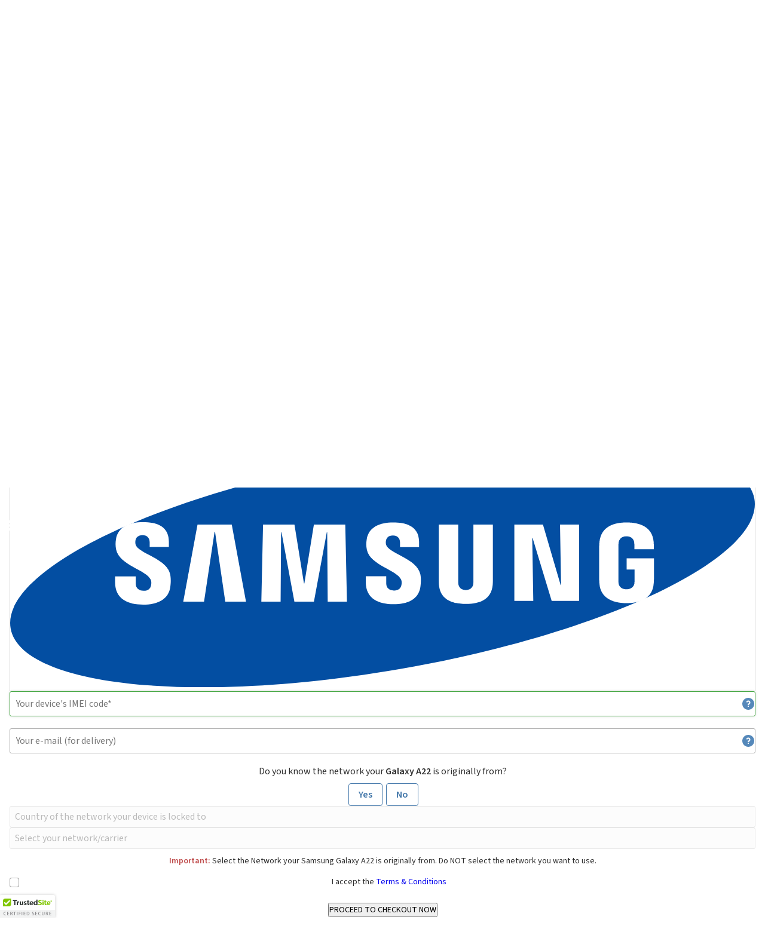

--- FILE ---
content_type: text/html; charset=UTF-8
request_url: https://www.unlockbase.com/unlock-phone/samsung/galaxy-a22/
body_size: 26520
content:
<!DOCTYPE html>
<html class="no-js" lang="en" >

<head>
    <script type="text/javascript" src="https://app.termly.io/resource-blocker/ef5e6731-ab13-49d5-84b8-94e64bdab0e9?autoBlock=on" defer></script>
    <link rel="preload" fetchpriority="high" as="image" href="/images/loading-w.gif" type="image/gif"><link rel="preload" fetchpriority="high" as="image" href="/images/v8/ub-logo.svg" type="image/svg+xml"><link rel="preload" fetchpriority="high" as="image" href="/images/v8/ub-text-logo.svg" type="image/svg+xml">        <script nonce="">
            document.documentElement.classList.remove("no-js");
        </script>

        <meta name="msvalidate.01" content="FC11B999DDEA87D79357587CA82F1F06" />
        <!-- Google tag (gtag.js) -->
        <script>
            window.dataLayer = window.dataLayer || [];

            function gtag() {
                dataLayer.push(arguments);
            }
            gtag('js', new Date());

            gtag('config', 'G-20KPE9LCCW');
            gtag('config', 'AW-11297991934');
        </script>
                    <script type="application/ld+json">
                {
                    "@context": "http://schema.org",
                    "@type": "Product",
                    "aggregateRating": {
                        "@type": "AggregateRating",
                        "ratingValue": "4.9",
                        "reviewCount": "15323"
                    },
                    "description": "With UnlockBase phone unlocking service, you can finally use your phone on any carrier in the world.",
                    "sku": "UBRO-PHONEUNLOCK-001",
                    "image": "https://www.unlockbase.com/images/ubv3/unlockbase-logo-small-new.png",
                    "name": "Unlockbase Cell Phone Unlocking Service",
                    "brand": {
                        "@type": "Brand",
                        "name": "UnlockBase"
                    },
                    "review": {
                        "@type": "Review",
                        "reviewRating": {
                            "@type": "Rating",
                            "ratingValue": "5",
                            "bestRating": "5"
                        },
                        "author": {
                            "@type": "Person",
                            "name": "Tamara Avery"
                        }
                    }
                }
            </script>
                    <meta charset="utf-8">
    <meta name="description" content="Phone Unlocking Service - Learn how to unlock Samsung Galaxy A22 phone. Find an unlock code for Samsung Galaxy A22 cell phone or other mobile phone from UnlockBase.">
    <meta name="keywords" content="unlockbase, unlockbase.com">
    <meta name="viewport" content="initial-scale=1,width=device-width">
    <meta property="og:description" content="Phone Unlocking Service - Learn how to unlock Samsung Galaxy A22 phone. Find an unlock code for Samsung Galaxy A22 cell phone or other mobile phone from UnlockBase.">
    <meta property="og:title" content="Unlock Samsung Galaxy A22 Phone | Unlock Code - UnlockBase">
    <meta property="og:type" content="website">
    <meta property="og:url" content="https://www.unlockbase.com/">
    <meta property="og:image" content="https://www.unlockbase.com/images/ubv3/unlockbase-logo-small-new.png">
    <title>Unlock Samsung Galaxy A22 Phone | Unlock Code - UnlockBase</title>

    <link rel="canonical" href="https://www.unlockbase.com/unlock-phone/samsung/galaxy-a22/">
    <link href="https://www.unlockbase.com/blog/?feed=rss2" rel="alternate" type="application/rss+xml" title="Unlockbase News">

    <link rel="preconnect" href="https://fonts.googleapis.com">
    <link rel="preconnect" href="https://fonts.gstatic.com" crossorigin>

    <link rel="preload" as="font" href="/fonts/bebasneue-bold.woff" crossOrigin="anonymous">
    <link rel="preload" as="font" href="/fonts/bebas-neue-regular-400-latin.woff2" crossOrigin="anonymous">
    <link rel="preload" as="font" href="/fonts/fa-brands-400.woff2" crossOrigin="anonymous">

            <script type="text/javascript" src="/jsdist/all.min.js" defer></script>
    <script src="https://code.jquery.com/ui/1.13.1/jquery-ui.min.js" defer></script>
<script src="/js/jquery.qtip2.min.js" defer></script>
<script src="/js/checks.min.js" defer></script>
<script src="/js/step3.js" defer></script>
<script src="/js/headerNew.min.js" defer></script>
<link rel="preload" href="/css/tom-select-2.4.3.css" as="style" onload="this.onload=null;this.rel='stylesheet'">
<noscript><link rel="stylesheet" href="/css/tom-select-2.4.3.css"></noscript><link rel="preload" href="/css/jquery.qtip2.min.css" as="style" onload="this.onload=null;this.rel='stylesheet'">
<noscript><link rel="stylesheet" href="/css/jquery.qtip2.min.css"></noscript><link rel="preload" href="https://fonts.googleapis.com/css2?family=Lato:ital,wght@0,100;0,300;0,400;0,700;0,900;1,100;1,300;1,400;1,700;1,900&family=Source+Sans+3:ital,wght@0,200..900;1,200..900&display=swap" as="style" onload="this.onload=null;this.rel='stylesheet'">
<noscript><link rel="stylesheet" href="https://fonts.googleapis.com/css2?family=Lato:ital,wght@0,100;0,300;0,400;0,700;0,900;1,100;1,300;1,400;1,700;1,900&family=Source+Sans+3:ital,wght@0,200..900;1,200..900&display=swap"></noscript><link rel="preload" href="/css/main.min.css" as="style" onload="this.onload=null;this.rel='stylesheet'">
<noscript><link rel="stylesheet" href="/css/main.min.css"></noscript>
    <style type="text/css">
        @font-face {
    font-family: "Bebas Neue";
    font-style: normal;
    font-weight: 600;
    src: url("/fonts/bebasneue-bold.woff") format("woff");
    font-display: swap;
}

@font-face {
    font-family: 'Bebas Neue';
    font-style: normal;
    font-weight: 400;
    font-display: swap;
    src: url("/fonts/bebas-neue-regular-400-latin.woff2") format('woff2');
    unicode-range: U+0000-00FF, U+0131, U+0152-0153, U+02BB-02BC, U+02C6, U+02DA, U+02DC, U+0304, U+0308, U+0329, U+2000-206F, U+20AC, U+2122, U+2191, U+2193, U+2212, U+2215, U+FEFF, U+FFFD;
}

@font-face {
    font-family: "fa";
    font-style: normal;
    font-weight: normal;
    src: url("/fonts/fa-regular-400.woff2") format("woff2");
    font-display: swap;
}

@font-face {
    font-family: "fa-brands";
    font-style: normal;
    font-weight: normal;
    src: url("/fonts/fa-brands-400.woff2") format("woff2");
    font-display: swap;
}

html {
    color: #000;
    background: #fff;
    height: 100%;
}

body,
div,
dl,
dt,
dd,
ul,
ol,
li,
h1,
h2,
h3,
h4,
h5,
h6,
pre,
code,
form,
fieldset,
legend,
input,
button,
textarea,
select,
p,
blockquote,
th,
td {
    margin: 0;
    padding: 0;
}

body {
    display: flex;
    min-width: 320px;
    width: 100%;
    text-align: center;
    margin: 0;
    padding: 0;
    font: 14px/20px "Source Sans 3", sans-serif;
    color: #000000;
    min-height: 100%;
    flex-direction: column;
}

li {
    list-style: none;
}

caption,
th {
    text-align: left;
}

h1,
h3,
h4,
h5,
h6 {
    font-size: 100%;
    font-weight: normal;
}

h2 {
    font: 40px/60px "Bebas Neue", sans-serif;
    color: #5488ba;
    font-weight: 600;

    @media screen and (min-width: 960px) {
        font-size: 58px;
        line-height: 100px;
    }

    span {
        color: #2e2e2e;
    }
}

h3 {
    font: 30px/60px "Bebas Neue", sans-serif;
    color: #5488ba;
    font-weight: 600;

    @media screen and (min-width: 960px) {
        font-size: 40px;
        line-height: 100px;
    }
}

.useFa {
    font: 20px "fa", sans-serif;
}

.use-fa-brands {
    font: 20px "fa-brands", sans-serif;
}

iframe[name="google_conversion_frame"] {
    display: none;
}

.button {
    display: inline-block;
    font: 16px/20px "Source Sans 3", sans-serif;
    font-weight: 600;
    color: white;
    border: none;
    border-radius: 4px;
    padding: 5px;
    width: 220px;
    box-sizing: border-box;
    background: #45a843;
    background: linear-gradient(to top, #3a8d38, #45a843);
    cursor: pointer;
    position: relative;

    @media screen and (min-width: 960px) {
        padding: 10px;
    }

    &.padlockIcon {
        padding: 5px 5px 5px 30px;

        @media screen and (min-width: 960px) {
            padding: 10px 10px 10px 40px;
        }

        &:before {
            position: absolute;
            display: block;
            content: "";
            width: 16px;
            height: 20px;
            top: 14px;
            left: 19px;
            background: url("[data-uri]");

            @media screen and (min-width: 960px) {
                top: 19px;
            }
        }
    }

    .small {
        font-weight: 400;
    }


    &.tallfont {
        font-size: 20px;
    }

    &.btn-blue {
        background: #5488ba;
        background: linear-gradient(to top, #4b7aa7, #5488ba);
    }
}

a.button,
a.button:visited {
    color: white;
}

.logo {
    width: 280px;
    height: 130px;
    display: block;
    position: absolute;
    top: -20px;
}

#loadOverlay {
    display: none;
    position: fixed;
    top: 0px;
    left: 0px;
    height: 100%;
    width: 100%;
    opacity: 0.7;
    display: none;
    z-index: 20000;
    background-color: #444;
}

#loadingDiv {
    box-sizing: content-box;
    border: 3px solid #eee;
    border-radius: 5px;
    box-shadow: 1px 1px 12px #555;
    font-size: 1.2em;
    font-weight: bold;
    left: 50%;
    top: 50%;
    margin-top: -30px;
    margin-left: -50px;
    padding: 20px;
    background: white;
    text-align: center;
    width: 100px;
    z-index: 20001;
    position: fixed;
}

.fadable {
    display: none;
    opacity: 0%;
    transition: opacity 200ms;

    &.show {
        display: block;
        opacity: 100%;
    }
}

.absRight {
    position: absolute;
    right: 0;
}

#currencyMenu,
#mobileMenu {
    display: none;
}

#socialOnRight,
#header .bar a .descr,
.noMobile {
    display: none !important;

    @media screen and (min-width: 960px) {
        display: flex !important;
    }
}

#socialOnRight {
    flex-direction: column;
}

#pageContent {
    padding: 90px 0 0 0;
    display: flex;
    flex: 1 0 auto;
    flex-direction: column;
}

#mobileNav {
    display: block;
    position: fixed;
    top: 55px;
    left: 10px;

    @media screen and (min-width: 960px) {
        display: none;
    }

    a {
        fill: white;
    }
}

.mobileOnly {
    display: block;

    @media screen and (min-width: 960px) {
        display: none !important;
    }
}

.wrapper {
    width: 100%;
    max-width: 960px;
    margin: auto;
    position: relative;

    &.flex {
        display: flex;
    }
}

.container {
    max-width: 100%;
    margin-left: 1rem;
    margin-right: 1rem;

    &.no-margin {
        margin-left: 0;
        margin-right: 0;
    }

    @media screen and (min-width: 576px) {
        max-width: 540px;
        margin-left: auto;
        margin-right: auto;
    }

    @media screen and (min-width: 768px) {
        max-width: 720px;
    }

    @media screen and (min-width: 992px) {
        max-width: 960px;
    }

    @media screen and (min-width: 1200px) {
        max-width: 1140px;
    }

    @media screen and (min-width: 1400px) {
        max-width: 1320px;
    }

    &.mobile-full {
        margin-left: 0;
        margin-right: 0;

        @media screen and (min-width: 576px) {
            margin-left: auto;
            margin-right: auto;
        }
    }
}


.chzn-container .chzn-drop {
    position: absolute;
    top: 100%;
    left: -9999px;
}

.ts-wrapper,
.chosen-container,
.chzn-container {
    font-size: 16px;
    position: relative;
    text-align: left;
    line-height: 20px;
    zoom: 1;
    user-select: none;
}

.chosen-container-single .chosen-single,
.chzn-container-single .chzn-single {
    border: 1px solid #b0b0b0;
    background: linear-gradient(#ffffff, #f4f4f4);
    border-radius: 3px;
    display: block;
    padding: 9px;
    outline: none;
    position: relative;
}

.chosen-container-single .chosen-single div,
.chzn-container-single .chzn-single div {
    content: "";
    position: absolute;
    display: block;
    width: 16px;
    height: 10px;
    top: 15px;
    right: 10px;
    background: url("data:image/svg+xml;charset=utf-8,%3Csvg%20xmlns%3D%27http%3A%2F%2Fwww.w3.org%2F2000%2Fsvg%27%20version%3D%271.1%27%20xmlns%3Axlink%3D%27http%3A%2F%2Fwww.w3.org%2F1999%2Fxlink%27%20width%3D%2716%27%20height%3D%2710%27%20fill%3D%27%236f6f6f%27%20viewBox%3D%270%200%2016%2010%27%3E%3Cpath%20x%3D%270%27%20y%3D%270%27%20width%3D%2716%27%20height%3D%2710%27%20d%3D%27M0%2C2.209L8%2C10l8-7.791L13.763%2C0L8%2C5.612L2.238%2C0L0%2C2.209z%27%2F%3E%3C%2Fsvg%3E") no-repeat right center;
}

.chosen-container-single.chosen-disabled .chosen-single div,
.chzn-container-single.chzn-disabled .chzn-single div {
    background: url("data:image/svg+xml;charset=utf-8,%3Csvg%20xmlns%3D%27http%3A%2F%2Fwww.w3.org%2F2000%2Fsvg%27%20version%3D%271.1%27%20xmlns%3Axlink%3D%27http%3A%2F%2Fwww.w3.org%2F1999%2Fxlink%27%20width%3D%2716%27%20height%3D%2710%27%20fill%3D%27%23ddd%27%20viewBox%3D%270%200%2016%2010%27%3E%3Cpath%20x%3D%270%27%20y%3D%270%27%20width%3D%2716%27%20height%3D%2710%27%20d%3D%27M0%2C2.209L8%2C10l8-7.791L13.763%2C0L8%2C5.612L2.238%2C0L0%2C2.209z%27%2F%3E%3C%2Fsvg%3E") no-repeat right center;
}

.chosen-container a span,
.chzn-container a span {
    color: #2e2e2e;
}

.chosen-container.chosen-disabled a span,
.chzn-container.chzn-disabled a span {
    color: #ddd;
}

header {
    color: #ffffff;

    ul {
        display: flex;
        margin: 0;
        padding: 0;

        li.noborder {
            border-left: none !important;
        }

        li:first-child {
            border-left: none !important;
        }

        li:first-child a {
            padding-left: 0;
        }
    }

    .bar {
        background: rgba(0, 0, 0, 0.6);
        color: #ffffff;
        text-align: start;
        margin: 0 0 20px 0;

        &>.container {
            margin: auto;

            display: flex;
            justify-content: space-between;
            align-items: center;

            &>div {
                display: flex;
                align-items: center;

                &:last-child {
                    margin-left: auto;
                }

                a {
                    display: flex;
                    align-items: center;
                    padding: 10px;
                    border-left: 1px solid #4a4a4a;

                    &:first-child {
                        border-left: none;
                    }

                    &.loginLink {
                        padding: 0;
                        text-align: center;
                        line-height: 40px;
                        display: flex;
                        align-items: center;

                        padding: 0;
                        margin: 0;
                        border: none;

                        .descr {
                            background-color: #45a843;
                            padding: 0 22px;
                        }

                        .loginIcon {
                            background: #3a8d38;
                            width: 40px;
                            height: 40px;
                            padding: 0;
                            font-size: 0;
                            vertical-align: top;
                            margin: 0;
                            display: inline-block;

                            &:before {
                                content: "";
                                background: url("[data-uri]") center no-repeat;
                                width: 40px;
                                height: 40px;
                                font-size: 0;
                                vertical-align: top;
                                display: inline-block;
                            }
                        }
                    }
                }
            }
        }

        &.loginItem {
            width: 40px;
            background-color: #45a843;
            height: 40px;
            position: relative;
            top: -10px;
            padding: 0;
            margin: 0;
            border: none;

            @media screen and (min-width: 960px) {
                width: 120px;
            }
        }

        a.active {
            color: #5488ba;

            &:hover {
                color: #45a843;
            }
        }

        ul {
            li {
                border-left: 1px solid #4a4a4a;
                list-style-type: none;
                display: inline-block;
                vertical-align: top;


            }
        }

    }

    li a {
        height: 20px;
        display: block;
        margin: -10px 0 -10px 0;
        padding: 10px 9px;
    }

    .trackLink:after {
        content: "";
        background: url("[data-uri]") no-repeat left center;
        width: 13px;
        height: 20px;
        padding: 0;
        font-size: 0;
        vertical-align: top;
        margin: 0;
        display: inline-block;

        @media screen and (min-width: 960px) {
            margin: 0 0 0 10px;
        }
    }

    .trackLink:hover:after {
        background: url("[data-uri]") no-repeat left center;
    }

    .supportLink:after {
        content: "";
        background: url("[data-uri]") no-repeat left center;
        width: 16px;
        height: 20px;
        padding: 0;
        font-size: 0;
        vertical-align: top;
        margin: 0;
        display: inline-block;

        @media screen and (min-width: 960px) {
            margin: 0 0 0 10px;
        }
    }

    .supportLink:hover:after {
        background: url("[data-uri]") no-repeat left center;
    }

    .currencySelect:after {
        content: "";
        background: url("[data-uri]") no-repeat left center;
        width: 10px;
        height: 20px;
        padding: 0;
        font-size: 0;
        vertical-align: top;
        margin: 0 0 0 10px;
        display: inline-block;
    }

    .currencySelect:hover:after {
        background: url("[data-uri]") no-repeat left center;
    }


    a {
        text-decoration: none;
        color: #ffffff;

        &:hover {
            color: #45a843;
        }
    }

    &#header {
        height: 90px;
        background: #294d70;
        position: fixed;
        top: 0;
        left: 0;
        width: 100%;
        z-index: 55;

        .logo {
            position: initial;

            text-align: center;
            margin: auto;
            top: auto;
            height: 50px;
            width: 100%;

            @media screen and (min-width: 768px) {
                text-align: left;
                width: 180px;
                margin: 0;
            }
        }

        >.bar {
            width: 100%;
            margin: 0;

            >div {
                @media screen and (min-width: 992px) {
                    max-width: 960px;
                }

                @media screen and (min-width: 1200px) {
                    max-width: 1140px;
                }

                @media screen and (min-width: 1400px) {
                    max-width: 1320px;
                }

                >ul:first-child {
                    display: none;

                    @media screen and (min-width: 576px) {
                        display: block;
                    }
                }

                >ul:last-child {
                    margin-left: auto;
                }
            }
        }

        .wrapper {
            display: flex;
            align-items: center;
            justify-content: space-between;

            .nav {
                position: fixed;
                height: auto;
                width: auto;
                z-index: 58;
                display: none;
                top: 10px;
                left: 20px;
                right: 0;
                margin: 0 60px 0 0;

                @media screen and (min-width: 960px) {
                    position: relative;
                    top: 0;
                    left: 0;
                    margin: 0;

                    ul li:last-child a {
                        padding-right: 0;
                    }
                }

                li {
                    display: block;
                    height: 40px;
                }

                ul {
                    display: block;

                    @media screen and (min-width: 876px) {
                        display: flex;
                        align-items: center;
                    }
                }

                .darkerRuler {
                    li {
                        border-bottom: 1px solid #5488ba;
                        display: block;
                        width: auto;

                        @media screen and (min-width: 876px) {
                            border-bottom: none;
                            border-left: 1px solid #6f6f6f;
                        }

                        a {
                            line-height: 40px;
                            height: 40px;
                            margin: 0;
                            padding: 0;

                            background: url("data:image/svg+xml;charset=utf-8,%3Csvg%20xmlns%3D%27http%3A%2F%2Fwww.w3.org%2F2000%2Fsvg%27%20version%3D%271.1%27%20xmlns%3Axlink%3D%27http%3A%2F%2Fwww.w3.org%2F1999%2Fxlink%27%20width%3D%2712%27%20height%3D%2720%27%20fill%3D%27%235488ba%27%20viewBox%3D%270%200%2012%2020%27%3E%3Cpath%20d%3D%27M2.234%2C19.999l9.767-10L2.234%2C0L0%2C2.255l7.564%2C7.744L0%2C17.743L2.234%2C19.999z%27%3E%3C%2Fpath%3E%3C%2Fsvg%3E") no-repeat right center;

                            @media screen and (min-width: 976px) {
                                display: block;
                                background: none;
                                line-height: 20px;
                                height: 20px;
                                padding: 10px 9px;
                            }
                        }
                    }
                }
            }
        }
    }
}

#homepage {
    #unlockFacts {
        position: static;
        width: 100%;
        padding: 20px 0 10px 0;

        @media screen and (min-width: 960px) {
            position: absolute;
            top: 140px;
            right: 0;
            width: 640px;
        }

        h1 {
            font: 24px/26px "Bebas Neue", cursive;

            @media screen and (min-width: 960px) {
                font-size: 60px;
                line-height: 65px;
                font-weight: 600;
            }

            .taller {
                font-size: 30px;
                line-height: 32px;

                @media screen and (min-width: 960px) {
                    font-size: 80px;
                    line-height: 70px;
                }
            }
        }
    }

    #headerHome .bar,
    #fingers,
    #handWithPhone,
    #headerHome .logo,
    #headerHome .nav,
    #header .bar ul:first-child,
    #mcafeeSecure,
    #trustedsite,
    #unlockedCount,
    #features #computer:after,
    #video,
    #unlock-review-summary,
    #general-stats,
    #unlockFacts .light {
        display: none;
    }

    #features {
        #computer {
            position: static;
            max-width: 320px;

            #featureImage {
                position: initial;
                width: 100%;
                height: auto;

                @media screen and (min-width: 576px) {
                    position: absolute;
                    width: auto;
                    top: 30px;
                    left: 62px;
                }
            }
        }
    }


    /*    #headerHome .bar,
    #blogfeed,
    #headerHelp,
    #why-unlock-holder-small .wrapper svg
     {
        display: none;
    } */

    .chosen-container,
    .chzn-container {
        font-size: 14px;
    }

    #mcafeeSecure a {
        height: auto;
    }

    #headerHome {
        background: #34689a bottom center;
        background-size: cover;
        width: 100%;
        display: block;
        height: 490px;
        margin-top: 90px;

        @media screen and (min-width: 576px) {
            background: url("/images/v8/phone-unlock-home-background.webp") no-repeat #5488ba bottom center;
            background-size: cover;
        }

        @media screen and (min-width: 768px) {
            height: 600px;
            margin-top: 0;
        }

        .green {
            color: #85e883 !important;

            @media screen and (min-width: 576px) {
                color: #45a843 !important;
            }
        }
    }

    #pageContent {
        padding: 0;
    }

    #handWithPhone {
        position: absolute;
        width: 461px;
        height: 592px;
        background-image: url("/images/ubv3/hand-unlocking-with-iphone2.png");
        top: 148px;
        left: -90px;
    }

    #unlockedCount {
        font-size: 28px;
        line-height: 50px;
    }

    #unlockedCount strong {
        font-weight: 600;
    }

    #unlockFacts .light {
        margin: 30px 0 20px 0;
        font-size: 20px;
        line-height: 24px;
    }

    #video {
        font-size: 16px;
        line-height: 20px;
        margin: 0 0 0 0;
        width: 196px;
        height: 66px;
        border: 2px solid #ffffff;
        background: url("/images/ubv3/unlock-video-background.png") top right no-repeat;
        padding: 20px 0 0 0;
        position: absolute;
        left: 60px;
        box-sizing: content-box;
    }

    a #video svg {
        fill: white;
    }

    a:hover #video svg {
        fill: #45a843;
    }

    #video a {
        color: #ffffff;
    }

    #general-stats {
        font-size: 16px;
        line-height: 20px;
        text-align: left;
        width: 300px;
        padding: 10px 0 0 20px;
        position: absolute;
        right: 0;
        box-sizing: content-box;
    }

    #unlock-review-summary {
        height: 200px;
        background: #c9dae9;
        font-size: 16px;
        line-height: 50px;
    }

    #unlock-review-summary div:first-child {
        margin: 0 0 0 320px;
    }

    #unlock-review-summary hr {
        border: none;
        width: 100%;
        height: 1px;
        display: block;
        margin: 0;
        padding: 0;
        background: #d9e5f0;
    }

    #unlock-review-summary div:first-child img {
        margin: 23px;
    }

    #unlock-review-summary div img {
        margin: 15px 0 0 0;
    }

    #unlock-review-summary .layout-column {
        cursor: pointer;
    }

    .layout-column {
        width: 320px;
        display: inline-block;
        vertical-align: top;
    }

    #why-unlock-small {
        .wrapper {
            ul {
                display: flex;
                flex-wrap: wrap;
                flex-direction: row;
                justify-content: center;

                li {
                    display: block;
                    padding: 30px 20px 0 20px;
                    margin: 0;
                    list-style-type: none;
                    width: 100%;
                    height: 300px;
                    color: #2e2e2e;
                    box-sizing: content-box;

                    @media screen and (min-width: 576px) {
                        width: 280px;
                    }

                    .icon {
                        margin: auto;
                        display: block;
                        width: 120px;
                        height: 120px;
                    }

                    strong {
                        display: block;
                        font-weight: 600;
                        font-size: 18px;
                        line-height: 20px;
                        padding: 20px 0;
                        color: #34689a;
                    }

                    &:nth-child(2n) {
                        background-color: rgba(0, 0, 0, 0.05);
                    }
                }

                svg {
                    position: absolute;
                    left: -3480px;
                    top: 0;
                    width: 8240px;
                    height: 320px;
                    z-index: 8;
                }
            }
        }
    }

    #blogfeed {
        height: 20px;
        display: block;
        background: #2e2e2e;
        padding: 10px 0;
        font-weight: 300;
        font-size: 16px;
        line-height: 20px;
        font-weight: 300;
        font-size: 16px;
        line-height: 20px;
        box-sizing: content-box;
    }

    #blogfeed #rssIcon {
        position: absolute;
        top: 0;
        left: 0;
        padding: 0;
    }

    #blogfeed ul {
        overflow: hidden;
        height: 20px;
        text-align: left;
        padding: 0 30px;
    }

    #blogfeed li {
        display: inline-block;
        vertical-align: top;
    }

    #blogfeed li .date {
        color: #5488ba;
    }

    #blogfeed li em {
        font-style: normal;
    }

    #blogfeed li a {
        color: #ffffff;
    }

    #blogfeed #blogLink {
        position: absolute;
        top: 0;
        right: 0;
    }

    #blogfeed #blogLink a {
        color: #5488ba;
        vertical-align: top;
    }

    #blogfeed #blogLink a svg {
        padding: 0 0 0 10px;
        box-sizing: content-box;
    }

    #unlocking-benefits {
        background: url("/images/ubv3/unlock-100-guaranteed.png") no-repeat right;
        background-position-y: 35px;

        li {
            font-size: 16px;
            line-height: 20px;
        }
    }

    #unlocking-benefits ul,
    #more-features ul {
        text-align: left;
        margin: 20px;

        li {
            letter-spacing: -0.02em;
            line-height: 1.3;
        }
    }

    #retailPhoneScreen {
        position: absolute;
        top: 210px;
        left: 50px;
        width: 220px;
        height: 390px;
        z-index: 15;
        text-align: center;

        display: flex;
        flex-direction: column;
        padding: 10px;
        gap: 10px;
        align-items: stretch;
        box-sizing: border-box;

        #professional {
            color: white;
            font-size: 22px;
            line-height: 28px;
        }

        select {
            width: 200px;
        }

        .button {
            display: block;
            width: 200px;
            height: 60px;
            line-height: 40px;
            font-weight: 800;
            font-size: 22px;
        }
    }

    #get-started {
        color: white;
        font-size: 30px;
        line-height: 1;
        font-weight: 400;
    }

    #get-started strong {
        font-weight: 800;
    }

    #fingers {
        position: absolute;
        bottom: 0;
        right: 0;
        z-index: 40;
        pointer-events: none;
    }

    a.chosen-single {
        font-size: 14px;
    }

    a.chosen-single:hover {
        text-decoration: none;
    }

    #headerPhone a {
        color: #c4c4c4;
        padding: 10px 0;
    }

    #ksp {
        display: grid;

        @media screen and (min-width: $bp-lg) {
            grid-template-columns: 1fr 1fr;
        }
    }

    #more-features {
        display: none;
    }

    @media screen and (min-width: 992px) {

        #headerHome .bar,
        #general-stats,
        #handWithPhone,
        #fingers,
        #blogfeed,
        #headerHelp,
        #headerHome .logo,
        #headerHome .nav,
        #header .bar ul:first-child,
        #mcafeeSecure,
        #trustedsite,
        #unlockedCount,
        #unlockFacts .light,
        #video,
        #why-unlock-holder-small .wrapper svg,
        #features #computer:after,
        #unlock-review-summary {
            display: block;
        }

        #video-tour {
            padding-top: 2.5rem;
        }

        #more-features {
            display: block;
        }
    }

    @media (max-width: 960px) {
        #header {
            display: block;
        }

        #retailPhoneScreen {
            position: static;
            margin: auto;
        }

        #retailPhoneScreen .button {
            height: 50px;
        }

        #why-unlock-holder-small li {
            background-color: #f4f4f4;
            padding: 30px 0 0 0;
            width: 100%;
        }

        #why-unlock-holder-small li:nth-child(2) {
            left: 100%;
        }

        #why-unlock-holder-small li:nth-child(3) {
            left: 200%;
        }

        #why-unlock-holder-small li:nth-child(6) {
            left: -200%;
        }

        #why-unlock-holder-small li:nth-child(7) {
            left: -100%;
        }

        #why-unlock-holder-big li:nth-child(2) {
            left: 100%;
        }

        #why-unlock-holder-big li:nth-child(3) {
            left: -100%;
        }

        #why-unlock-holder-big li:nth-child(4) {
            left: 200%;
        }

        #why-unlock-holder-big li:nth-child(5) {
            left: -200%;
        }

        #why-unlock-holder-big {
            height: 320px;

            li {
                width: 100%;
                padding: 0;
                height: 320px;
                font-size: 14px;
                line-height: 16px;

                .buttonCentering {
                    top: 210px;
                }

                .svgCentering {
                    top: 280px;
                }
            }
        }

        #video-tour,
        #unlocking-benefits,
        #services-pricing {
            display: block;
            padding: 0;
        }

        #unlocking-benefits,
        #services-pricing {
            padding: 0;
            margin: 0;
            background: white;
        }

        #unlocking-benefits ul {
            margin: 0 20px;
            padding: 0 20px;
        }

        #unlocking-benefits li {
            line-height: 16px;
            font-size: 14px;
            list-style-type: disc;
        }

        #video-tour {
            background: #5588bb;
        }

        #video-tour div {
            border: none;
        }

        #unlocking-benefits h2,
        #services-pricing h2 {
            padding: 20px 20px 10px 20px;
        }

        #services-pricing p {
            padding: 0 20px;
            font-size: 14px;
            line-height: 16px;
        }

        #services-pricing .button {
            margin: 20px auto;
            padding: 10px;
            display: block;
        }

        #services-pricing {
            padding-bottom: 10px;
        }
    }

    #testimonials {
        display: grid;

        @media screen and (min-width: $bp-lg) {
            grid-template-columns: auto 160px;
            gap: 1.5rem;
        }

        h4 {
            text-align: center;
            font-size: 18px;
            line-height: 30px;
            font-weight: 600;
            color: #44689a;
            background: #f4f4f4;
            margin: 0 -1rem;

            @media screen and (min-width: 576px) {
                margin: 0;
            }
        }

        #unlockReviewProviders {
            background: url("/images/ubv3/review-providers-testimonials-phone-unlock-small.png") no-repeat bottom center;
            height: 93px;
            margin: 10px -1rem;
            width: 100%;

            @media screen and (min-width: 576px) {
                background: url("/images/ubv3/review-providers-testimonials-phone-unlock.png") no-repeat bottom center;
                height: 54px;
                margin: 20px 0;
            }
        }

        h4 img {
            background: #ffffff;
            padding: 14px 0 20px 0;
            display: block;
        }

        #testimonials-view {
            display: flex;
        }

        #testimonyArrowLeft,
        #testimonyArrowRight {
            display: none;
        }

        .testimony {
            display: block;
            list-style-type: none;
            width: 100%;
            text-align: justify;
            margin: 20px 0;

            @media screen and (min-width: 992px) {
                width: 712px;
            }

            @media screen and (min-width: 1400px) {
                width: 1040px;
            }

            a {
                line-height: 14px;
                vertical-align: top;
                color: #5488ba;
            }
        }

        #seeAll {
            text-align: end;
            margin: 20px 0 40px 0;

            a {
                right: 180px;
                color: #258823;
                font-size: 16px;
                line-height: 20px;
                vertical-align: top;

                svg {
                    padding: 0 0 0 10px;
                }
            }
        }

        .author {
            color: #258823;
            font-weight: 600;
            line-height: 16px;
            font-size: 14px;
            vertical-align: top;
        }

        .country {
            color: #2e2e2e;
            line-height: 16px;
            font-size: 14px;
            vertical-align: top;
        }

        #reviewsCount {
            color: #2e2e2e;
            text-align: left;
            line-height: 15px;
        }

        #reviewsCount h4 {
            background: none;
            line-height: 16px;
            width: auto;
        }

        .ratingCount {
            float: right;
            font-size: 12px;
            line-height: 14px;
        }

        .barOn {
            clear: both;
            background: #5488ba;
            height: 5px;
            display: inline-block;
            margin: 0 0 5px 0;
        }

        .barOff {
            clear: both;
            background: #d9d9d9;
            height: 5px;
            display: inline-block;
            margin: 0 0 5px 0;
        }

        #totReviews {
            text-align: center;
            line-height: 20px;
            margin: 0 0 10px 0;
        }

        #avgCustReview {
            text-align: center;
            line-height: 20px;
            margin: 10px 0 10px 0;
        }

        .bar {
            display: flex;
            margin-bottom: 0.8rem;
        }

        @media (max-width: 960px) {
            #reviewsCount {
                position: static;
                margin: 10px auto;
            }

            #testimonialsViewport {
                width: auto;
                margin: 0 20px;
                padding: 0;
                height: auto;
            }

            #seeAll {
                width: auto;
                margin: 10px 20px;
            }
        }
    }
}

#step3.service-page {
    .container {
        margin-top: 24px;
    }

    #form-box {
        &>div {
            &>div:first-child {
                #order-info {
                    display: grid;
                    gap: 1rem;
                    position: relative;
                    flex-wrap: wrap;
                    grid-template-columns: 1fr;

                    @media screen and (min-width: 768px) {
                        gap: 20px;
                        grid-template-columns: 2fr 2fr;
                    }
                }
            }
        }
    }
}

#step3 {
    #form-box {
        margin: 0;
        width: auto;
        position: relative;
        text-align: left;

        @media screen and (min-width: 768px) {
            border-radius: 5px;
            border: 1px solid #d9d9d9;
            padding: 1.5rem;
        }

        #error-reason {
            color: #f55;
            font-weight: bold;
            font-size: 1rem;
            padding-bottom: 16px;
        }

        input[type="submit"] {
            line-height: 50px;
            margin: 0;
            border: none;
            border-radius: 5px;
            color: white;
            font-size: 20px;
            background: #e29b1f url("data:image/svg+xml;charset=utf-8,%3Csvg%20xmlns%3D%27http%3A%2F%2Fwww.w3.org%2F2000%2Fsvg%27%20version%3D%271.1%27%20xmlns%3Axlink%3D%27http%3A%2F%2Fwww.w3.org%2F1999%2Fxlink%27%20width%3D%2732%27%20height%3D%2720%27%20fill%3D%27white%27%20viewBox%3D%270%200%2012%2020%27%3E%3Cpath%20d%3D%27M1.765%2C20c0.454%2C0%2C0.907-0.169%2C1.252-0.506l8.471-8.286c0.684-0.668%2C0.684-1.747%2C0-2.416L3.017%2C0.506C2.33-0.166%2C1.213-0.169%2C0.521%2C0.498C-0.17%2C1.165-0.174%2C2.25%2C0.513%2C2.922L7.748%2C10l-7.235%2C7.078c-0.687%2C0.672-0.683%2C1.757%2C0.008%2C2.424C0.865%2C19.834%2C1.315%2C20%2C1.765%2C20z%27%3E%3C%2Fpath%3E%3C%2Fsvg%3E") no-repeat right center;

            width: 100%;
            padding: 0 20px 0 0;
            font-size: 18px;

            &:disabled {
                background: #ccc url("data:image/svg+xml;charset=utf-8,%3Csvg%20xmlns%3D%27http%3A%2F%2Fwww.w3.org%2F2000%2Fsvg%27%20version%3D%271.1%27%20xmlns%3Axlink%3D%27http%3A%2F%2Fwww.w3.org%2F1999%2Fxlink%27%20width%3D%2732%27%20height%3D%2720%27%20fill%3D%27white%27%20viewBox%3D%270%200%2012%2020%27%3E%3Cpath%20d%3D%27M1.765%2C20c0.454%2C0%2C0.907-0.169%2C1.252-0.506l8.471-8.286c0.684-0.668%2C0.684-1.747%2C0-2.416L3.017%2C0.506C2.33-0.166%2C1.213-0.169%2C0.521%2C0.498C-0.17%2C1.165-0.174%2C2.25%2C0.513%2C2.922L7.748%2C10l-7.235%2C7.078c-0.687%2C0.672-0.683%2C1.757%2C0.008%2C2.424C0.865%2C19.834%2C1.315%2C20%2C1.765%2C20z%27%3E%3C%2Fpath%3E%3C%2Fsvg%3E") no-repeat right center;
            }

            @media screen and (min-width: 1200px) {
                float: right;
                width: 280px;
            }
        }

        h1 {
            font:
                20px/24px "Source Sans 3",
                sans-serif;
            font-weight: 600;
            color: #258823;
            padding-bottom: 13px;
            border-bottom: 1px solid #d9d9d9;
            margin: 0;
        }

        &>div {
            display: grid;

            @media screen and (min-width: 1200px) {
                column-gap: 2.5rem;
                grid-template-columns: 1fr 1fr;
            }

            &>div {
                padding-top: 1.5rem;
            }

            &>div:first-child {
                #order-info {
                    display: grid;
                    gap: 1rem;
                    position: relative;
                    flex-wrap: wrap;
                    grid-template-columns: 2fr 1fr;
                    align-items: start;
                    
                    @media screen and (min-width: 768px) {
                        gap: 20px;
                        grid-template-columns: 2fr 1fr 2fr;
                    }

                    .img-holder {
                        display: inline-block;
                        vertical-align: top;

                        &.big {
                            width: 100%;

                            @media screen and (min-width: 768px) {
                                margin: 0;
                                grid-row: 1 / span 2;
                            }

                            &>img {
                                margin: auto;
                                aspect-ratio: 1/1;
                                padding: 8px;
                                width: 100%;
                                box-sizing: border-box;
                            }
                        }

                        &.small {
                            width: 100%;

                            @media screen and (min-width: 768px) {
                                margin: 0;
                            }

                            img {
                                margin: auto;
                                aspect-ratio: 1/1;
                                width: 100%;
                                padding: 5px;
                                box-sizing: border-box;
                            }
                        }
                    }
                }

                #price {
                    display: block;
                    width: 100%;
                    margin: 20px 0;

                    @media screen and (min-width: 768px) {
                        margin: 0;
                    }

                    span {
                        display: inline-block;
                    }

                    a {
                        color: #b0b0b0;
                        text-decoration: underline;
                    }

                    .currentPrice {
                        color: #45a843;
                        font-weight: 600;
                        font-size: 30px;
                        line-height: 32px;
                    }

                    .oldPrice {
                        color: #45a843;
                        font-weight: 600;
                        font-size: 30px;
                        line-height: 32px;
                        text-decoration: line-through;
                    }
                }

                #deliveryTime {
                    background: #45a843 url("data:image/svg+xml;charset=utf-8,%3Csvg%20xmlns%3D%27http%3A%2F%2Fwww.w3.org%2F2000%2Fsvg%27%20version%3D%271.1%27%20xmlns%3Axlink%3D%27http%3A%2F%2Fwww.w3.org%2F1999%2Fxlink%27%20width%3D%2720%27%20height%3D%2720%27%20fill%3D%27white%27%20viewBox%3D%270%200%20125%20125%27%3E%3Cpath%20d%3D%27M125.127%2C62.563c0-2.824-2.289-5.113-5.113-5.113H67.678V26.881c0-2.823-2.29-5.113-5.114-5.113c-2.824%2C0-5.113%2C2.29-5.113%2C5.113v35.682c0%2C2.826%2C2.289%2C5.114%2C5.113%2C5.114h52.089c-1.204%2C12.411-6.741%2C23.556-15.082%2C31.896c-8.339%2C8.339-19.481%2C13.877-31.893%2C15.08v-9.633c0-2.824-2.29-5.114-5.114-5.114c-2.824%2C0-5.113%2C2.29-5.113%2C5.114v9.633c-12.412-1.203-23.555-6.741-31.894-15.08c-8.587-8.588-14.204-20.146-15.178-33.001h9.73c2.824%2C0%2C5.113-2.289%2C5.113-5.113c0-2.825-2.289-5.114-5.113-5.114h-9.514c1.417-11.967%2C6.871-22.697%2C14.962-30.788c9.47-9.47%2C22.554-15.328%2C37.007-15.328c2.824%2C0%2C5.114-2.291%2C5.114-5.114C67.678%2C2.29%2C65.388%2C0%2C62.563%2C0C45.288%2C0%2C29.646%2C7.003%2C18.326%2C18.325C7.342%2C29.307%2C0.424%2C44.356%2C0.02%2C61.018C0.008%2C61.163%2C0%2C61.309%2C0%2C61.458c0%2C0.082%2C0.003%2C0.164%2C0.007%2C0.247C0.002%2C61.991%2C0%2C62.277%2C0%2C62.563c0%2C17.277%2C7.004%2C32.918%2C18.326%2C44.241c11.321%2C11.32%2C26.962%2C18.324%2C44.238%2C18.324c17.276%2C0%2C32.918-7.004%2C44.24-18.324C118.125%2C95.481%2C125.127%2C79.84%2C125.127%2C62.563M116.721%2C31.297L116.721%2C31.297c1.402%2C2.432%2C0.57%2C5.54-1.862%2C6.944c-2.431%2C1.404-5.542%2C0.571-6.944-1.86c-1.403-2.433-0.57-5.541%2C1.86-6.945C112.207%2C28.032%2C115.315%2C28.865%2C116.721%2C31.297%20M93.83%2C8.408L93.83%2C8.408c2.433%2C1.403%2C3.265%2C4.513%2C1.859%2C6.945c-1.402%2C2.431-4.511%2C3.264-6.942%2C1.86c-2.433-1.404-3.266-4.512-1.861-6.944C88.29%2C7.837%2C91.397%2C7.004%2C93.83%2C8.408%27%3E%3C%2Fpath%3E%3C%2Fsvg%3E") no-repeat 10px center;
                    line-height: 30px;
                    height: 30px;
                    border-radius: 4px;
                    color: white;
                    padding: 0 20px 0 40px;
                    display: flex;
                    gap: 10px;
                    align-items: center;
                    grid-column: 1 / span 2;

                    @media screen and (min-width: 768px) {
                        grid-column: 2 / span 2;
                    }
                }

                #priceMatchPromise {
                    margin-top: 1rem;
                    display: flex;
                    gap: 1rem;
                    align-items: center;

                    a {
                        color: #5488ba;
                        font-size: 16px;
                        line-height: 16px;
                        font-weight: 600;
                    }
                }
            }

            &>#order-form-div {
                @media screen and (min-width: 1200px) {
                    grid-row: 1 / span 2;
                    grid-column: 2;
                }

                &>form {
                    position: relative;

                    &>div {
                        margin-bottom: 1.5rem;
                    }

                    #network-block {
                        position: relative;
                    }

                    .enable-network-yes {
                        position: absolute;
                        left: 0;
                        right: 0;
                        top: 0;
                        bottom: 0;
                    }

                    .yes-no-btn {
                        display: grid;
                        grid-template-columns: 0fr 10fr 1fr 10fr;

                        label {
                            box-sizing: border-box;
                            display: inline-block;
                            box-sizing: border-box;
                            width: 100%;
                            text-align: center;
                        }

                        @media screen and (min-width: 768px) {
                            display: block;

                            label {
                                margin-right: 1rem;
                                width: 80px;
                            }
                        }
                    }
                }

                label,
                p {
                    font-size: 1rem;

                    a,
                    a:visited {
                        color: #5488ba;
                        text-decoration: underline;
                    }
                }
            }

            &>#orderResult {
                border-top: 1px solid #d9d9d9;
                padding: 20px 0;
                margin: 20px 0 0 0;
                position: relative;

                &.noNetworkNeeded {
                    @media screen and (min-width: 1200px) {
                        grid-column: 1 / span 2;
                    }
                }

                h3 {
                    background: url("data:image/svg+xml;charset=utf-8,%3Csvg%20xmlns%3D%27http%3A%2F%2Fwww.w3.org%2F2000%2Fsvg%27%20version%3D%271.1%27%20xmlns%3Axlink%3D%27http%3A%2F%2Fwww.w3.org%2F1999%2Fxlink%27%20width%3D%2725%27%20height%3D%2730%27%20fill%3D%27%23d9d9d9%27%20viewBox%3D%270%200%2036%2045%27%3E%3Cpath%20d%3D%27M19.553%2C23.564c0%2C0.615%2C0.006%2C1.119%2C0.012%2C1.119h1.13h4.46c0.616%2C0%2C1.119%2C0.503%2C1.119%2C1.119v1.103c0%2C0.615-0.503%2C1.119-1.119%2C1.119h-7.841c-0.615%2C0-1.118-0.504-1.118-1.119v-8.429c0-0.615%2C0.503-1.118%2C1.118-1.118h1.121c0.615%2C0%2C1.118%2C0.503%2C1.118%2C1.118V23.564z%20M12.202%2C1.766C10.413-0.759%2C6.84-0.425%2C3.678%2C1.808c-3.16%2C2.233-4.713%2C5.524-2.919%2C8.048l0.812%2C1.142l11.443-8.089L12.202%2C1.766z%20M32.863%2C1.837c-3.162-2.233-6.786-2.604-8.581-0.078l-0.811%2C1.143l11.447%2C8.088l0.813-1.143C37.523%2C7.322%2C36.024%2C4.07%2C32.863%2C1.837M34.524%2C44.595c1.141-0.822%2C1.405-2.231%2C0.685-3.314l-3.283-4.176l0.169-0.199c2.782-3.271%2C4.313-7.429%2C4.313-11.708c0-9.981-8.146-18.103-18.158-18.103c-10.004%2C0-18.145%2C8.122-18.145%2C18.103c0%2C4.292%2C1.527%2C8.452%2C4.3%2C11.713l0.17%2C0.2l-3.288%2C4.15c-0.737%2C1.103-0.426%2C2.604%2C0.667%2C3.334c1.093%2C0.729%2C2.398%2C0.482%2C3.362-0.69c0.882-1.074%2C2.928-3.601%2C2.928-3.601l0.24%2C0.153c2.929%2C1.87%2C6.305%2C2.859%2C9.765%2C2.859c3.463%2C0%2C6.841-0.989%2C9.77-2.86l0.241-0.154c0%2C0%2C2.073%2C2.584%2C2.923%2C3.627S33.471%2C45.356%2C34.524%2C44.595%20M32.01%2C25.198c0%2C7.572-6.174%2C13.731-13.761%2C13.731c-7.589%2C0-13.762-6.159-13.762-13.731c0-7.57%2C6.173-13.729%2C13.762-13.729C25.836%2C11.469%2C32.01%2C17.628%2C32.01%2C25.19%27%3E%3C%2Fpath%3E%3C%2Fsvg%3E") no-repeat left center;
                    font:
                        600 16px "Source Sans 3",
                        sans-serif;
                    padding: 7px 0 7px 35px;
                    margin: 0 0 10px 0;
                }

                p {
                    text-align: justify;

                    a {
                        color: #4478aa;
                    }
                }

                .appleColumn1 {
                    width: 170px;
                    display: inline-block;
                    vertical-align: top;
                    margin: 0 10px 0 0;

                    h3 {
                        line-height: 20px;
                    }
                }

                .appleColumn2 {
                    width: 280px;
                    display: inline-block;
                    vertical-align: top;
                    margin: 0;

                    ul li {
                        list-style: disc outside;
                        margin: 0 0 0 20px;
                    }
                }
            }
        }
    }
}    </style>
</head>

<body id="">
        <svg style="display: none;">
        <symbol id="vipPricePolicy" viewBox="0 0 295 280">
            <path d="M69,33.25C50,45.639,37.026,63,27.23,83h15.266C49.492,70,58,59.187,69,50.184V33.25z"></path>
            <path d="M223,33.25v16.934C234,59.187,242.508,70,249.504,83h15.266C254.974,63,242,45.639,223,33.25"></path>
            <path d="M200.073,249c-16.233,7-34.6,12.979-54.074,12.979S108.161,256,91.926,249H66.515c22.154,15,49.67,26.439,79.485,26.439c29.816,0,57.332-11.439,79.486-26.439H200.073z"></path>
            <text transform="matrix(1 0 0 1 70.6265 71.835)" font-weight="600" font-family="'Source Sans 3'" font-size="108">VIP</text>
            <text transform="matrix(1 0 0 1 -6.6318 170.9775)" font-weight="700" font-family="'Source Sans 3'" font-size="115.3709">PRICE</text>
            <text transform="matrix(1 0 0 1 26.9009 241.0459)" font-weight="600" font-family="'Source Sans 3'" font-size="76.9139">POLICY</text>
        </symbol>

        <symbol id="warningSign" viewBox="0 0 554 463">
            <path id="white_bg" fill="#FFFFFF" d="M276.11,78.993l194.468,326.218l-385.28,1.25L276.11,78.993L276.11,78.993z" />
            <path id="foo" fill="#EA0000" d="M277.267,0.056c-9.507-0.614-19.224,3.875-25.313,11.938L1.329,433.056
              c-1.694,6.364-1.759,10.416-0.25,16.406c1.442,5.729,7.08,11.637,12.469,13.063l521.938,0.156
              c3.264-0.592,7.763-2.128,9.968-3.406c8.041-4.661,13.479-17.071,7.782-26.5l-253.719-420
              c-3.706-6.135-11.178-10.556-18.188-12.125C279.99,0.35,278.625,0.144,277.267,0.056z M276.11,78.993l194.468,326.218
              l-385.28,1.25L276.11,78.993L276.11,78.993z" />
            <path id="svg_2" d="M269.177,383.98c-8.799-4.216-15.5-14.353-15.5-23.448c0-16.935,17.688-29.692,34.425-24.827
              c11.291,3.283,18.964,13.476,18.87,25.065c-0.08,9.845-4.339,17.098-13.034,22.193
              C287.282,386.864,276.148,387.321,269.177,383.98z M271.177,317.11c-1.101-0.605-3.69-2.71-5.756-4.679
              c-7.22-6.878-7.21-6.818-11.916-80.415c-4.183-65.422-4.217-66.439-2.422-71.138c4.038-10.573,13.033-15.203,28.015-14.417
              c9.521,0.5,16.855,3.846,21.623,9.864c4.071,5.141,4.956,8.047,4.953,16.26c-0.004,8.925-5.703,118.373-6.514,125.08
              c-1.061,8.785-6.188,15.913-13.701,19.052C281.165,318.512,274.08,318.707,271.177,317.11z" />
        </symbol>

        <symbol id="SandwichIcon" viewbox="0 0 20 17">
            <path d="M18.667,17H1.333C0.597,17,0,16.415,0,15.692v-1.308
              c0-0.722,0.597-1.307,1.333-1.307h17.333c0.736,0,1.333,0.585,1.333,1.307v1.308C20,16.415,19.403,17,18.667,17z M18.667,10.462
              H1.333C0.597,10.462,0,9.876,0,9.154V7.846c0-0.722,0.597-1.308,1.333-1.308h17.333C19.403,6.539,20,7.124,20,7.846v1.308
              C20,9.876,19.403,10.462,18.667,10.462z M18.667,3.923H1.333C0.597,3.923,0,3.337,0,2.615V1.308C0,0.586,0.597,0,1.333,0h17.333
              C19.403,0,20,0.586,20,1.308v1.308C20,3.337,19.403,3.923,18.667,3.923z" />
        </symbol>
        <symbol id="SupportAndFeedback" viewbox="0 0 110 92">
            <path d="M83.062,39.609c-2.968,0-5.375-2.407-5.375-5.376
              c0-2.969,2.407-5.373,5.375-5.373c2.97,0,5.378,2.404,5.378,5.373C88.439,37.202,86.031,39.609,83.062,39.609 M53.032,28.86
              c-2.968,0-5.374,2.404-5.374,5.373c0,2.969,2.406,5.376,5.374,5.376c2.97,0,5.377-2.407,5.377-5.376
              C58.409,31.264,56.002,28.86,53.032,28.86 M68.049,28.86c-2.969,0-5.375,2.404-5.375,5.373c0,2.969,2.406,5.376,5.375,5.376
              c2.967,0,5.375-2.407,5.375-5.376C73.424,31.264,71.016,28.86,68.049,28.86 M101.183,53.6c-1.073,1.126-2.246,2.186-3.484,3.192
              l2.776,19.156L80.646,65.18c-4.003,1.022-8.264,1.582-12.689,1.582c-23.066,0-41.766-14.945-41.766-33.38
              C26.191,14.947,44.891,0,67.957,0c23.064,0,41.766,14.947,41.766,33.382C109.723,40.983,106.536,47.987,101.183,53.6
              M67.957,59.942c5.4,0,10.52-0.936,15.09-2.606c5.908-2.159,10.893-5.548,14.393-9.722c3.453-4.119,5.464-8.999,5.464-14.232
              c0-14.647-15.677-26.563-34.946-26.563c-19.27,0-34.947,11.916-34.947,26.563C33.01,48.027,48.687,59.942,67.957,59.942
              M67.958,70.593c-12.022,0-23.36-3.77-31.924-10.615c-8.815-7.045-13.67-16.49-13.67-26.595c0-5.397,1.398-10.602,4.032-15.357
              C10.937,22.919,0,34.965,0,49.056c0,7.604,3.186,14.609,8.537,20.222c1.08,1.125,2.243,2.189,3.484,3.192L9.249,91.626
              l19.83-10.765c3.997,1.018,8.261,1.577,12.687,1.577c12.994,0,24.599-4.742,32.258-12.178
              C72.019,70.48,69.992,70.593,67.958,70.593"></path>
        </symbol>
        <symbol id="PadlockClosed" viewbox="0 0 12 16">
            <path d="M8.2,5.686V4.538c0-1.271-0.999-2.306-2.227-2.306
              S3.747,3.267,3.747,4.538v1.147H1.592V4.538C1.592,2.036,3.558,0,5.974,0s4.381,2.036,4.381,4.538v1.147H8.2z M1.324,6.339h9.352
              C11.42,6.421,12,7.073,12,7.865v6.6C12,15.313,11.337,16,10.519,16H1.481C0.663,16,0,15.313,0,14.465v-6.6
              C0,7.073,0.58,6.421,1.324,6.339z M4.958,13.775c-0.007,0.035,0.001,0.07,0.023,0.098c0.021,0.027,0.054,0.043,0.088,0.043
              l1.828,0.011c0,0,0,0,0.001,0c0.063,0,0.114-0.052,0.114-0.117c0-0.011-0.002-0.021-0.004-0.032l-0.491-2.453
              c0.44-0.208,0.729-0.667,0.729-1.174c0-0.711-0.558-1.289-1.245-1.289s-1.245,0.578-1.245,1.289c0,0.495,0.268,0.938,0.69,1.155
              L4.958,13.775z"></path>
        </symbol>
        <symbol id="RSSSVGIcon" viewbox="0 0 20 20">
            <path d="M18.261,20c-0.96,0-1.739-0.779-1.739-1.739
              c0-8.151-6.632-14.783-14.783-14.783C0.779,3.478,0,2.7,0,1.739C0,0.779,0.779,0,1.739,0c4.881,0,9.468,1.898,12.915,5.346
              C18.101,8.793,20,13.379,20,18.261C20,19.221,19.221,20,18.261,20z M1.739,6.696c6.377,0,11.565,5.188,11.565,11.565
              c0,0.96-0.779,1.739-1.739,1.739c-0.961,0-1.739-0.779-1.739-1.739c0-4.459-3.628-8.087-8.087-8.087C0.779,10.174,0,9.395,0,8.435
              S0.779,6.696,1.739,6.696z M2.826,14.348c1.558,0,2.826,1.268,2.826,2.826S4.384,20,2.826,20C1.268,20,0,18.732,0,17.174
              S1.268,14.348,2.826,14.348z"></path>
        </symbol>
        <symbol id="ZoomIcon" viewbox="0 0 20 20">
            <path d="M19.559,18.975l-0.585,0.585c-0.588,0.587-1.542,0.587-2.129,0l-3.683-3.68
              c-1.322,0.828-2.885,1.307-4.56,1.307C3.851,17.187,0,13.339,0,8.593C0,3.847,3.851,0,8.601,0s8.601,3.847,8.601,8.593
              c0,1.684-0.485,3.253-1.322,4.579l3.679,3.676C20.146,17.435,20.146,18.387,19.559,18.975z M8.601,2.378
              c-3.436,0-6.221,2.783-6.221,6.215s2.785,6.215,6.221,6.215s6.221-2.783,6.221-6.215S12.037,2.378,8.601,2.378z M11.802,9.659
              H9.668v2.132c0,0.589-0.478,1.066-1.067,1.066c-0.589,0-1.066-0.477-1.066-1.066V9.659H5.4c-0.589,0-1.067-0.477-1.067-1.065
              c0-0.589,0.478-1.066,1.067-1.066h2.134V5.396c0-0.588,0.478-1.066,1.066-1.066c0.589,0,1.067,0.478,1.067,1.066v2.132h2.134
              c0.589,0,1.066,0.477,1.066,1.066C12.868,9.182,12.391,9.659,11.802,9.659z"></path>
        </symbol>
        <symbol id="Star" viewbox="0 0 14 13">
            <path d="M6.999,0l2.307,4.085l4.692,0.88L10.732,8.37L11.325,13l-4.326-1.981L2.673,13L3.266,8.37L0,4.965l4.692-0.88L6.999,0" />
        </symbol>
        <symbol id="CircledRightArrow" viewbox="0 0 20 20">
            <path d="M10,19.999c-5.522,0-10-4.477-10-10S4.477,0,10,0s10,4.477,10,10
              S15.522,19.999,10,19.999z M13.972,9.145L9.361,4.501C8.863,4,8.051,3.997,7.549,4.495c-0.502,0.499-0.504,1.31-0.006,1.812
              l3.715,3.741l-3.715,3.74c-0.499,0.502-0.496,1.313,0.006,1.812c0.25,0.248,0.576,0.372,0.903,0.372
              c0.329,0,0.659-0.126,0.909-0.378l4.611-4.643C14.468,10.45,14.468,9.644,13.972,9.145z"></path>
        </symbol>
        <symbol id="CircledLeftArrow" viewbox="0 0 20 20">
            <path d="M10,19.999c-5.522,0-10-4.477-10-10S4.477,0,10,0s10,4.477,10,10
              S15.522,19.999,10,19.999z M12.456,6.307c0.499-0.502,0.496-1.313-0.006-1.812C11.947,3.997,11.136,4,10.638,4.501L6.027,9.145
              c-0.496,0.5-0.496,1.306,0,1.805l4.611,4.643c0.25,0.252,0.579,0.378,0.909,0.378c0.326,0,0.653-0.124,0.903-0.372
              c0.502-0.499,0.504-1.31,0.006-1.812l-3.715-3.74L12.456,6.307z"></path>
        </symbol>
    </svg>
    <div id="loadOverlay" class="ui-widget-overlay"></div>
    <div id="loadingDiv" class="fadable"><img src="/images/loading-w.gif" alt="Loading phone unlock code data" title="Loading phone unlock code data" /> Loading</div>
    <div id="loginMenu">
        <div id="loginPadlockIcon"></div>
        <div id="loginEmailIcon"></div>
        <form method="POST" class="register-form" action="/">
            <input type="text" name="Email" id="LoginEmail" placeholder="E-mail" />
            <input type="password" name="Pass" id="LoginPass" placeholder="Password" />
            <input type="hidden" name="Login" value="1" />
            <input type="submit" value="LOGIN" class="button btn-blue" />
            <a href="/open-phone-unlock-account/" class="button">REGISTER</a>
            <a href="/lost-password.php" class="hint">Lost your password ?</a>
        </form>
    </div>
    <div id="currencyMenu">
        <ul>
            <li><a id="USD" class="green" href="?brandName=samsung&modelName=galaxy-a22&Currency=USD">USD $</a></li><li><a id="EUR" href="?brandName=samsung&modelName=galaxy-a22&Currency=EUR">EUR €</a></li><li><a id="GBP" href="?brandName=samsung&modelName=galaxy-a22&Currency=GBP">GBP £</a></li><li><a id="CAD" href="?brandName=samsung&modelName=galaxy-a22&Currency=CAD">CAD $</a></li>        </ul>
    </div>
    <div id="socialOnRight">
                    <a href="https://www.facebook.com/unlockbase/" rel="nofollow noopener" target="_blank">
                <div id="FacebookLink">
                    <span class="use-fa-brands no-circle">&#xf09a;</span>
                </div>
            </a>
                    <a href="https://x.com/UnlockBase/" rel="nofollow noopener" target="_blank">
                <div id="XLink">
                    <span class="use-fa-brands">&#xe61b;</span>
                </div>
            </a>
            <a href="https://t.me/unlockbase_official" rel="nofollow noopener" target="_blank">
                <div id="TelegramLink">
                    <span class="use-fa-brands no-circle">&#xf2c6;</span>
                </div>
            </a>
            </div>
    <header id="header">
        <div class="bar">
            <div class="container mobile-full no-margin">
                <div class="noMobile">
                    <a  href="/">Home</a>
                    <a  href="/contact-us/">Contact</a>
                </div>
                <div>
                    <a href="#" class="currencySelect"><span class="descr">Currency: </span>USD</a></li>
                    <a href="#" data-obadr="aW5mb0B1bmxvY2tiYXNlLmNvbQ==" class="obfaddr supportLink" aria-label="Write to our support" target="_blank" rel="nofollow"><span class="descr">Support e-mail</span></a></li>
                    <a  href="/track-order.php" class="trackLink" aria-label="Track your order"><span class="descr">Track your Order</span></a>
                    <a  href="/login.php" class="loginLink" aria-label="Login to your account"><span class="descr">LOGIN</span><span class="loginIcon"></span></a>
                </div>
            </div>
        </div>
        <div class="wrapper">
            <div id="mobileNav">
                <a href="#" onclick="return openNavMenu();" aria-label="Open navigation menu">
                    <svg width="20" height="17">
                        <use xlink:href="#SandwichIcon"></use>
                    </svg>
                </a>
            </div>
            <div class="logo"><a href="/"><img width="167" height="50"src="/images/v8/ub-text-logo.svg" alt="UnlockBase phone unlocking main logo"></a></div>
            <div id="mobileMenu">
                <img src="/images/v8/ub-logo.svg" alt="UB Logo Background" width="109" height="119">
            </div>
            <div class="nav">
                <ul class="darkerRuler">
                    <li class="mobileOnly">
                        <a href="/">HOME</a>
                        </li>
                        <li class="noborder">
                            <a href="/unlock-phone/">UNLOCK</a>
                            </li>
                            <li><a href="/open-phone-unlock-account/">REGISTER</a></li>
                                                                    <li><a href="/unlockbase-features/">FEATURES</a></li>
                                                                            <li>
                                            <a href="/wholesale-phone-unlocking/">PRICING</a>
                                            </li>
                                            <li><a href="/phone-unlocking-faq/">FAQ</a></li>
                                                                                                    <li><a href="https://www.unlockbase.com/blog/">NEWS</a></li>
                                                                                                <li class="mobileOnly"><a href="/contact-us/">CONTACT</a></li>
                                                                                                            <li><a href="/customer-reviews-testimonials.php">TESTIMONIALS</a></li>
                                                                    </ul>
            </div>
        </div>
    </header>
    <div id="pageContent"><script type="text/javascript">
    const dispBrandName = "Samsung";
    const dispModelName = "Galaxy A22";

    function submitOrder() {
        const emailField = document.getElementById('Email')

        if (emailField.value.trim() != "" && emailField.value != 'E-mail') {
            if (!jsCheckEmail(emailField.value.trim())) {
                alert("The email address seems to be invalid, please check it");
                return false;
            }
        } else {
            alert("Please enter a valid email address, your unlock codes will be sent there.");
            return false;
        }

        const line = document.getElementById('IMEI').value.trim();

        if (line != '') {
            if (!jsCheckIMEI(line, true)) {
                alert("Your IMEI number is invalid, please check that you entered it correctly");
                return false;
            }
        } else {
            alert("Please enter your IMEI number");
            return false;
        }

        if (!(document.getElementById('termsAndConditions').checked)) {
            alert("You must accept our Terms & Conditions before placing your order !");
            return false;
        }

        
        if ($('#NetworkKnownYes').is(':checked')) {
            if ($('#CountryID').val() == '') {
                alert("Please select a country");
                return false;
            }
            if ($('#NetworkID').val() == '') {
                alert("Please select a network");
                return false;
            }
        }
        $("#sbtn").unbind('click');
        return true;
    }

    var prices = [];
    var oldPrices = [];
    
    function setNetwork() {
        const isCleanPhoneYes = document.getElementById('isCleanPhoneYes')
        if (isCleanPhoneYes != null && !document.getElementById('isCleanPhoneNo').checked && !isCleanPhoneYes.checked) {
            return false;
        }

        const networkSelect = document.getElementById('NetworkID')
        if (networkSelect != null && (networkSelect.value != '' || document.getElementById('NetworkKnownNo').checked)) {
            // Show Loading
            showLoading();
            $('#error-reason').slideUp();
            $('#price').fadeOut();
            $('#deliveryTime').fadeOut();

            $.ajax({
                url: '/ajax/findToolForBrandModelNetworks.php?BrandID=11&ModelID=44005&NetworkID=' + $('#NetworkID').val() + '&NetworkUnknown=' + ($('#NetworkKnownNo').is(':checked') ? '1' : '0') + '&IsCleanPhone=' + ($('#isCleanPhoneYes').length ? ($('#isCleanPhoneYes').is(':checked') ? '1' : ($('#isCleanPhoneNo').is(':checked') ? '0' : '-1')) : '-1'),
                success: function(data) {
                    if (data.Tool) {
                        for (var price in data.Tool.DisplayPrices) {
                            prices[price] = data.Tool.DisplayPrices[price];
                        }
                        $('#price').stop(false, true);
                        $('#deliveryTime').stop(false, true);
                        $('.currentPrice').html(data.Tool.DisplayPrices[$('#curSelect').val()]);
                        $('#deliveryDelay').html(data.Tool.RetailDelayString);
                        $('#price').fadeIn();
                        $('#deliveryTime').fadeIn();
                        $('#checkout-button').prop('disabled', false);
                        $('#error-reason').html('');
                    }
                    if (data.Reason) {
                        $('#checkout-button').prop('disabled', true);
                        $('#error-reason').html(data.Reason.Text);
                        $('#error-reason').slideDown();
                    }
                    hideLoading();
                }
            });
        } else {
            $('#price').fadeOut();
            $('#deliveryTime').fadeOut();
        }
    }
</script>

<svg style="display: none;">
    <symbol id="CloseIcon" viewBox="0 0 20 20">
        <path d="M10,20.001c-5.523,0-10-4.478-10-10C0,4.477,4.478,0,10,0
          s10,4.477,10,10C20.001,15.523,15.523,20.001,10,20.001z M13.284,4.552l-3.266,3.266L6.735,4.534L4.486,6.783l3.284,3.284
          l-3.267,3.267l2.249,2.249l3.267-3.267l3.249,3.249l2.249-2.249l-3.249-3.249l3.266-3.266L13.284,4.552z" />
    </symbol>
</svg>

<div style="display: none;" id="currencyDlg">
    Please select your currency :    <select id="curSelect">
        <option value="USD" selected="selected">$ USD</option><option value="EUR">€ EUR</option><option value="GBP">£ GBP</option><option value="CAD">$ CAD</option>    </select>
</div>
<div style="display: none;" id="price-match-dialog">
    <form id="PMForm">
        <a href="#" onclick="return closePMDlg();" id="CloseButton"><svg width="20" height="20">
                <use xlink:href="#CloseIcon" />
            </svg></a>
        <h2>PRICE MATCH</h2>
        <span class="currentPrice"><strong>FREE</strong></span>

        <h4>Is this product being sold elsewhere for a lower price?</h4>
        <p>Please fill in the short form below and we will try to work with our suppliers to match their price or provide an even better deal.</p>

        <h4>Price match requests are handled by professional sourcing staffs.</h4>
        <p>If the reported product is identical to our product, and lower priced sources are found, prices on product pages will be updated within 48 hours (Mon-Fri) after price match is received.</p>

        <input type="text" placeholder="Your name" name="name" id="namePM">
        <input type="email" placeholder="Your e-mail Address" name="email" id="emailPM">
        <p>Unless you are already on our newsletters list, we will not send any e-mail to you that are not related to this review.</p>
        <input type="url" placeholder="URL where sold for less" name="URL" id="URLPM">
        <textarea placeholder="Notes / Details
(Price, bundle, special offer, gifts, etc ...)" name="notes" id="notesPM"></textarea>
        <input type="hidden" name="ToolID" value="">
        <input type="hidden" name="ToolName" value="">
        <input type="hidden" name="dispBrandName" value="Samsung">
        <input type="hidden" name="dispModelName" value="Galaxy A22">
    </form>
</div>

<div id="step3">
    <div id="mobile-step">
        Step 2/4 : Provide your IMEI & E-Mail    </div>
    <div class="container">
        <div class="step-wrapper">
            <ol id="steps">
                <li class="active"><a href="/unlock-phone/"><span>Select your device</span></a></li>
                <li class="selected"><span>Provide your IMEI & E-mail</span></li>
                <li class="disabled"><span>Confirm & Payment</span></li>
                <li class="disabled"><span>Confirmation</span></li>
            </ol>
        </div>

        <div id="form-box">
            <h1>
                Order the Unlock Code of your Samsung Galaxy A22                            </h1>
            <div>
                <div>
                    <div id="order-info">
                        <div class="img-holder big"><img src="/sdata/images/models/samsung-galaxy-a22-phone-unlock-code.png" alt="Unlock Samsung Galaxy A22 phone - unlock codes" onerror="this.onerror = null; this.src = '/sdata/images/models/unknown-phone-unlock-code.png'; return false;"></div>
                        <div class="img-holder small"><img class="need-padding" src="/sdata/images/brands/unlock-samsung-phone-unlock-codes.svg" alt="Unlock Samsung phone - unlock codes" title="Unlock Samsung phone - unlock codes" /></div>                        <div id="price"  style="display: none;">
                            <span class="oldPrice"></span>
                            <span class="currentPrice"></span><br /><!--  -->
                            <a href="#" onclick="return switchCurrency();">Change currency</a>
                                                            <div id="priceMatchPromise">
                                    <div class="col-auto">
                                        <img src="/images/v8/price-match-icon.svg" width="40" height="35">
                                    </div>
                                    <div class="col">
                                        <a href="#" onclick="return openPMDlg();">
                                            Price Match<br>Promise                                        </a>
                                    </div>
                                </div>
                                                    </div>
                        <div id="deliveryTime"  style="display: none;">
                            DELIVERY: <span id="deliveryDelay">Unknown</span>
                        </div>
                        <div id="alternativeService">
                                                    </div>
                    </div>
                </div>
                <div id="order-form-div">
                    <form onsubmit="return submitOrder();" action="/unlock-phone/samsung/galaxy-a22/" id="order-form" method="POST" class="order-form">
                        <input type="hidden" name="ToolID" value="" />
                        <input type="hidden" name="RetailRuleID" value="" />
                        <input type="number" name="IMEI" id="IMEI" required="true" pattern="[0-9]{15}" placeholder="Your device's IMEI code*" >
                        <input type="email" name="Email" id="Email" required="true" placeholder="Your e-mail (for delivery)">
                        <input type="text" name="IMEI2" style="display: none;" id="IMEI2" placeholder="Your phone's IMEI2 code">

                                                        <div>
                                    <label>Do you know the network your <strong>Galaxy A22</strong> is originally from?</label>
                                    <div class="yes-no-btn">
                                        <input type="radio" name="NetworkKnown" id="NetworkKnownYes" value="1" class="old radio-btn" onchange="unknownNetworkClicked();">
                                        <label for="NetworkKnownYes">Yes</label>
                                        <input type="radio" name="NetworkKnown" id="NetworkKnownNo" value="0" class="old radio-btn" onchange="unknownNetworkClicked();">
                                        <label for="NetworkKnownNo">No</label>
                                    </div>
                                </div>
                                <div id="network-block">
                                    <select disabled data-placeholder="Country of the network your device is locked to" id="CountryID" name="CountryID" onchange="setCountry();">
                                        <option value=""></option>
                                        <option style="background-size: 30px 30px; background-image: url(/sdata/images/isoflags/af.png); background-repeat: no-repeat; background-position: 10px 5px; padding-left: 50px;" value="2">Afghanistan</option><option style="background-size: 30px 30px; background-image: url(/sdata/images/isoflags/al.png); background-repeat: no-repeat; background-position: 10px 5px; padding-left: 50px;" value="5">Albania</option><option style="background-size: 30px 30px; background-image: url(/sdata/images/isoflags/dz.png); background-repeat: no-repeat; background-position: 10px 5px; padding-left: 50px;" value="6">Algeria</option><option style="background-size: 30px 30px; background-image: url(/sdata/images/isoflags/as.png); background-repeat: no-repeat; background-position: 10px 5px; padding-left: 50px;" value="226">American Samoa (Islands)</option><option style="background-size: 30px 30px; background-image: url(/sdata/images/isoflags/ad.png); background-repeat: no-repeat; background-position: 10px 5px; padding-left: 50px;" value="143">Andorra</option><option style="background-size: 30px 30px; background-image: url(/sdata/images/isoflags/ao.png); background-repeat: no-repeat; background-position: 10px 5px; padding-left: 50px;" value="145">Angola</option><option style="background-size: 30px 30px; background-image: url(/sdata/images/isoflags/ai.png); background-repeat: no-repeat; background-position: 10px 5px; padding-left: 50px;" value="146">Anguilla</option><option style="background-size: 30px 30px; background-image: url(/sdata/images/isoflags/ag.png); background-repeat: no-repeat; background-position: 10px 5px; padding-left: 50px;" value="147">Antigua and Barbuda</option><option style="background-size: 30px 30px; background-image: url(/sdata/images/isoflags/ar.png); background-repeat: no-repeat; background-position: 10px 5px; padding-left: 50px;" value="10">Argentina</option><option style="background-size: 30px 30px; background-image: url(/sdata/images/isoflags/am.png); background-repeat: no-repeat; background-position: 10px 5px; padding-left: 50px;" value="148">Armenia</option><option style="background-size: 30px 30px; background-image: url(/sdata/images/isoflags/aw.png); background-repeat: no-repeat; background-position: 10px 5px; padding-left: 50px;" value="149">Aruba</option><option style="background-size: 30px 30px; background-image: url(/sdata/images/isoflags/au.png); background-repeat: no-repeat; background-position: 10px 5px; padding-left: 50px;" value="11">Australia</option><option style="background-size: 30px 30px; background-image: url(/sdata/images/isoflags/at.png); background-repeat: no-repeat; background-position: 10px 5px; padding-left: 50px;" value="142">Austria</option><option style="background-size: 30px 30px; background-image: url(/sdata/images/isoflags/az.png); background-repeat: no-repeat; background-position: 10px 5px; padding-left: 50px;" value="150">Azerbaijan</option><option style="background-size: 30px 30px; background-image: url(/sdata/images/isoflags/bs.png); background-repeat: no-repeat; background-position: 10px 5px; padding-left: 50px;" value="151">Bahamas</option><option style="background-size: 30px 30px; background-image: url(/sdata/images/isoflags/bh.png); background-repeat: no-repeat; background-position: 10px 5px; padding-left: 50px;" value="152">Bahrain</option><option style="background-size: 30px 30px; background-image: url(/sdata/images/isoflags/bd.png); background-repeat: no-repeat; background-position: 10px 5px; padding-left: 50px;" value="12">Bangladesh</option><option style="background-size: 30px 30px; background-image: url(/sdata/images/isoflags/bb.png); background-repeat: no-repeat; background-position: 10px 5px; padding-left: 50px;" value="153">Barbados</option><option style="background-size: 30px 30px; background-image: url(/sdata/images/isoflags/by.png); background-repeat: no-repeat; background-position: 10px 5px; padding-left: 50px;" value="16">Belarus</option><option style="background-size: 30px 30px; background-image: url(/sdata/images/isoflags/be.png); background-repeat: no-repeat; background-position: 10px 5px; padding-left: 50px;" value="13">Belgium</option><option style="background-size: 30px 30px; background-image: url(/sdata/images/isoflags/bz.png); background-repeat: no-repeat; background-position: 10px 5px; padding-left: 50px;" value="14">Belize</option><option style="background-size: 30px 30px; background-image: url(/sdata/images/isoflags/bj.png); background-repeat: no-repeat; background-position: 10px 5px; padding-left: 50px;" value="15">Benin</option><option style="background-size: 30px 30px; background-image: url(/sdata/images/isoflags/bm.png); background-repeat: no-repeat; background-position: 10px 5px; padding-left: 50px;" value="154">Bermuda</option><option style="background-size: 30px 30px; background-image: url(/sdata/images/isoflags/bt.png); background-repeat: no-repeat; background-position: 10px 5px; padding-left: 50px;" value="155">Bhutan</option><option style="background-size: 30px 30px; background-image: url(/sdata/images/isoflags/bo.png); background-repeat: no-repeat; background-position: 10px 5px; padding-left: 50px;" value="17">Bolivia</option><option style="background-size: 30px 30px; background-image: url(/sdata/images/isoflags/ba.png); background-repeat: no-repeat; background-position: 10px 5px; padding-left: 50px;" value="159">Bosnia and Herzegovina</option><option style="background-size: 30px 30px; background-image: url(/sdata/images/isoflags/bw.png); background-repeat: no-repeat; background-position: 10px 5px; padding-left: 50px;" value="18">Botswana</option><option style="background-size: 30px 30px; background-image: url(/sdata/images/isoflags/br.png); background-repeat: no-repeat; background-position: 10px 5px; padding-left: 50px;" value="19">Brazil</option><option style="background-size: 30px 30px; background-image: url(/sdata/images/isoflags/bn.png); background-repeat: no-repeat; background-position: 10px 5px; padding-left: 50px;" value="20">Brunei</option><option style="background-size: 30px 30px; background-image: url(/sdata/images/isoflags/bg.png); background-repeat: no-repeat; background-position: 10px 5px; padding-left: 50px;" value="21">Bulgaria</option><option style="background-size: 30px 30px; background-image: url(/sdata/images/isoflags/bf.png); background-repeat: no-repeat; background-position: 10px 5px; padding-left: 50px;" value="22">Burkina Faso</option><option style="background-size: 30px 30px; background-image: url(/sdata/images/isoflags/bi.png); background-repeat: no-repeat; background-position: 10px 5px; padding-left: 50px;" value="160">Burundi</option><option style="background-size: 30px 30px; background-image: url(/sdata/images/isoflags/kh.png); background-repeat: no-repeat; background-position: 10px 5px; padding-left: 50px;" value="161">Cambodia</option><option style="background-size: 30px 30px; background-image: url(/sdata/images/isoflags/cm.png); background-repeat: no-repeat; background-position: 10px 5px; padding-left: 50px;" value="23">Cameroon</option><option style="background-size: 30px 30px; background-image: url(/sdata/images/isoflags/ca.png); background-repeat: no-repeat; background-position: 10px 5px; padding-left: 50px;" value="24">Canada</option><option style="background-size: 30px 30px; background-image: url(/sdata/images/isoflags/cv.png); background-repeat: no-repeat; background-position: 10px 5px; padding-left: 50px;" value="26">Cape Verde</option><option style="background-size: 30px 30px; background-image: url(/sdata/images/isoflags/ky.png); background-repeat: no-repeat; background-position: 10px 5px; padding-left: 50px;" value="162">Cayman (Islands)</option><option style="background-size: 30px 30px; background-image: url(/sdata/images/isoflags/cf.png); background-repeat: no-repeat; background-position: 10px 5px; padding-left: 50px;" value="163">Central African Republic</option><option style="background-size: 30px 30px; background-image: url(/sdata/images/isoflags/td.png); background-repeat: no-repeat; background-position: 10px 5px; padding-left: 50px;" value="130">Chad</option><option style="background-size: 30px 30px; background-image: url(/sdata/images/isoflags/cl.png); background-repeat: no-repeat; background-position: 10px 5px; padding-left: 50px;" value="27">Chile</option><option style="background-size: 30px 30px; background-image: url(/sdata/images/isoflags/cn.png); background-repeat: no-repeat; background-position: 10px 5px; padding-left: 50px;" value="28">China</option><option style="background-size: 30px 30px; background-image: url(/sdata/images/isoflags/co.png); background-repeat: no-repeat; background-position: 10px 5px; padding-left: 50px;" value="29">Colombia</option><option style="background-size: 30px 30px; background-image: url(/sdata/images/isoflags/km.png); background-repeat: no-repeat; background-position: 10px 5px; padding-left: 50px;" value="165">Comoros</option><option style="background-size: 30px 30px; background-image: url(/sdata/images/isoflags/cd.png); background-repeat: no-repeat; background-position: 10px 5px; padding-left: 50px;" value="166">Congo (Democratic Republic of)</option><option style="padding-left: 50px;" value="167">Cook (Islands)</option><option style="background-size: 30px 30px; background-image: url(/sdata/images/isoflags/cr.png); background-repeat: no-repeat; background-position: 10px 5px; padding-left: 50px;" value="32">Costa Rica</option><option style="background-size: 30px 30px; background-image: url(/sdata/images/isoflags/hr.png); background-repeat: no-repeat; background-position: 10px 5px; padding-left: 50px;" value="170">Croatia</option><option style="background-size: 30px 30px; background-image: url(/sdata/images/isoflags/cu.png); background-repeat: no-repeat; background-position: 10px 5px; padding-left: 50px;" value="34">Cuba</option><option style="background-size: 30px 30px; background-image: url(/sdata/images/isoflags/cy.png); background-repeat: no-repeat; background-position: 10px 5px; padding-left: 50px;" value="164">Cyprus</option><option style="background-size: 30px 30px; background-image: url(/sdata/images/isoflags/cz.png); background-repeat: no-repeat; background-position: 10px 5px; padding-left: 50px;" value="237">Czech Republic</option><option style="background-size: 30px 30px; background-image: url(/sdata/images/isoflags/dk.png); background-repeat: no-repeat; background-position: 10px 5px; padding-left: 50px;" value="35">Denmark</option><option style="background-size: 30px 30px; background-image: url(/sdata/images/isoflags/dj.png); background-repeat: no-repeat; background-position: 10px 5px; padding-left: 50px;" value="36">Djibouti</option><option style="background-size: 30px 30px; background-image: url(/sdata/images/isoflags/dm.png); background-repeat: no-repeat; background-position: 10px 5px; padding-left: 50px;" value="173">Dominica</option><option style="background-size: 30px 30px; background-image: url(/sdata/images/isoflags/do.png); background-repeat: no-repeat; background-position: 10px 5px; padding-left: 50px;" value="172">Dominican Republic</option><option style="background-size: 30px 30px; background-image: url(/sdata/images/isoflags/ec.png); background-repeat: no-repeat; background-position: 10px 5px; padding-left: 50px;" value="40">Ecuador</option><option style="background-size: 30px 30px; background-image: url(/sdata/images/isoflags/eg.png); background-repeat: no-repeat; background-position: 10px 5px; padding-left: 50px;" value="38">Egypt</option><option style="background-size: 30px 30px; background-image: url(/sdata/images/isoflags/sv.png); background-repeat: no-repeat; background-position: 10px 5px; padding-left: 50px;" value="39">El Salvador</option><option style="background-size: 30px 30px; background-image: url(/sdata/images/isoflags/gq.png); background-repeat: no-repeat; background-position: 10px 5px; padding-left: 50px;" value="56">Equatorial Guinea</option><option style="background-size: 30px 30px; background-image: url(/sdata/images/isoflags/er.png); background-repeat: no-repeat; background-position: 10px 5px; padding-left: 50px;" value="41">Eritrea</option><option style="background-size: 30px 30px; background-image: url(/sdata/images/isoflags/ee.png); background-repeat: no-repeat; background-position: 10px 5px; padding-left: 50px;" value="44">Estonia</option><option style="background-size: 30px 30px; background-image: url(/sdata/images/isoflags/et.png); background-repeat: no-repeat; background-position: 10px 5px; padding-left: 50px;" value="46">Ethiopia</option><option style="background-size: 30px 30px; background-image: url(/sdata/images/isoflags/fo.png); background-repeat: no-repeat; background-position: 10px 5px; padding-left: 50px;" value="47">Faroe Islands</option><option style="background-size: 30px 30px; background-image: url(/sdata/images/isoflags/fj.png); background-repeat: no-repeat; background-position: 10px 5px; padding-left: 50px;" value="176">Fiji (Islands)</option><option style="background-size: 30px 30px; background-image: url(/sdata/images/isoflags/fi.png); background-repeat: no-repeat; background-position: 10px 5px; padding-left: 50px;" value="48">Finland</option><option style="background-size: 30px 30px; background-image: url(/sdata/images/isoflags/fr.png); background-repeat: no-repeat; background-position: 10px 5px; padding-left: 50px;" value="49">France</option><option style="background-size: 30px 30px; background-image: url(/sdata/images/isoflags/gf.png); background-repeat: no-repeat; background-position: 10px 5px; padding-left: 50px;" value="185">French Guyana</option><option style="background-size: 30px 30px; background-image: url(/sdata/images/isoflags/pf.png); background-repeat: no-repeat; background-position: 10px 5px; padding-left: 50px;" value="110">French Polynesia</option><option style="background-size: 30px 30px; background-image: url(/sdata/images/isoflags/ga.png); background-repeat: no-repeat; background-position: 10px 5px; padding-left: 50px;" value="50">Gabon</option><option style="background-size: 30px 30px; background-image: url(/sdata/images/isoflags/gm.png); background-repeat: no-repeat; background-position: 10px 5px; padding-left: 50px;" value="177">Gambia</option><option style="background-size: 30px 30px; background-image: url(/sdata/images/isoflags/ge.png); background-repeat: no-repeat; background-position: 10px 5px; padding-left: 50px;" value="178">Georgia</option><option style="background-size: 30px 30px; background-image: url(/sdata/images/isoflags/de.png); background-repeat: no-repeat; background-position: 10px 5px; padding-left: 50px;" value="7">Germany</option><option style="background-size: 30px 30px; background-image: url(/sdata/images/isoflags/gh.png); background-repeat: no-repeat; background-position: 10px 5px; padding-left: 50px;" value="51">Ghana</option><option style="background-size: 30px 30px; background-image: url(/sdata/images/isoflags/gi.png); background-repeat: no-repeat; background-position: 10px 5px; padding-left: 50px;" value="179">Gibraltar</option><option style="background-size: 30px 30px; background-image: url(/sdata/images/isoflags/gr.png); background-repeat: no-repeat; background-position: 10px 5px; padding-left: 50px;" value="52">Greece</option><option style="background-size: 30px 30px; background-image: url(/sdata/images/isoflags/gl.png); background-repeat: no-repeat; background-position: 10px 5px; padding-left: 50px;" value="181">Greenland</option><option style="background-size: 30px 30px; background-image: url(/sdata/images/isoflags/gd.png); background-repeat: no-repeat; background-position: 10px 5px; padding-left: 50px;" value="180">Grenada (Island)</option><option style="background-size: 30px 30px; background-image: url(/sdata/images/isoflags/gp.png); background-repeat: no-repeat; background-position: 10px 5px; padding-left: 50px;" value="53">Guadeloupe</option><option style="background-size: 30px 30px; background-image: url(/sdata/images/isoflags/gu.png); background-repeat: no-repeat; background-position: 10px 5px; padding-left: 50px;" value="182">Guam (Island)</option><option style="background-size: 30px 30px; background-image: url(/sdata/images/isoflags/gt.png); background-repeat: no-repeat; background-position: 10px 5px; padding-left: 50px;" value="54">Guatemala</option><option style="background-size: 30px 30px; background-image: url(/sdata/images/isoflags/gw.png); background-repeat: no-repeat; background-position: 10px 5px; padding-left: 50px;" value="55">Guinea Bissau</option><option style="background-size: 30px 30px; background-image: url(/sdata/images/isoflags/gy.png); background-repeat: no-repeat; background-position: 10px 5px; padding-left: 50px;" value="57">Guyana</option><option style="background-size: 30px 30px; background-image: url(/sdata/images/isoflags/ht.png); background-repeat: no-repeat; background-position: 10px 5px; padding-left: 50px;" value="58">Haiti</option><option style="background-size: 30px 30px; background-image: url(/sdata/images/isoflags/hn.png); background-repeat: no-repeat; background-position: 10px 5px; padding-left: 50px;" value="60">Honduras</option><option style="background-size: 30px 30px; background-image: url(/sdata/images/isoflags/hk.png); background-repeat: no-repeat; background-position: 10px 5px; padding-left: 50px;" value="61">Hong Kong</option><option style="background-size: 30px 30px; background-image: url(/sdata/images/isoflags/hu.png); background-repeat: no-repeat; background-position: 10px 5px; padding-left: 50px;" value="62">Hungary</option><option style="background-size: 30px 30px; background-image: url(/sdata/images/isoflags/is.png); background-repeat: no-repeat; background-position: 10px 5px; padding-left: 50px;" value="70">Iceland</option><option style="background-size: 30px 30px; background-image: url(/sdata/images/isoflags/in.png); background-repeat: no-repeat; background-position: 10px 5px; padding-left: 50px;" value="65">India</option><option style="background-size: 30px 30px; background-image: url(/sdata/images/isoflags/id.png); background-repeat: no-repeat; background-position: 10px 5px; padding-left: 50px;" value="66">Indonesia</option><option style="background-size: 30px 30px; background-image: url(/sdata/images/isoflags/ir.png); background-repeat: no-repeat; background-position: 10px 5px; padding-left: 50px;" value="67">Iran</option><option style="background-size: 30px 30px; background-image: url(/sdata/images/isoflags/iq.png); background-repeat: no-repeat; background-position: 10px 5px; padding-left: 50px;" value="68">Iraq</option><option style="background-size: 30px 30px; background-image: url(/sdata/images/isoflags/ie.png); background-repeat: no-repeat; background-position: 10px 5px; padding-left: 50px;" value="69">Ireland</option><option style="background-size: 30px 30px; background-image: url(/sdata/images/isoflags/il.png); background-repeat: no-repeat; background-position: 10px 5px; padding-left: 50px;" value="71">Israel</option><option style="background-size: 30px 30px; background-image: url(/sdata/images/isoflags/it.png); background-repeat: no-repeat; background-position: 10px 5px; padding-left: 50px;" value="72">Italy</option><option style="background-size: 30px 30px; background-image: url(/sdata/images/isoflags/ci.png); background-repeat: no-repeat; background-position: 10px 5px; padding-left: 50px;" value="33">Ivory Coast</option><option style="background-size: 30px 30px; background-image: url(/sdata/images/isoflags/jm.png); background-repeat: no-repeat; background-position: 10px 5px; padding-left: 50px;" value="186">Jamaica</option><option style="background-size: 30px 30px; background-image: url(/sdata/images/isoflags/jp.png); background-repeat: no-repeat; background-position: 10px 5px; padding-left: 50px;" value="73">Japan</option><option style="background-size: 30px 30px; background-image: url(/sdata/images/isoflags/jo.png); background-repeat: no-repeat; background-position: 10px 5px; padding-left: 50px;" value="74">Jordan</option><option style="background-size: 30px 30px; background-image: url(/sdata/images/isoflags/kz.png); background-repeat: no-repeat; background-position: 10px 5px; padding-left: 50px;" value="75">Kazakhstan</option><option style="background-size: 30px 30px; background-image: url(/sdata/images/isoflags/ke.png); background-repeat: no-repeat; background-position: 10px 5px; padding-left: 50px;" value="76">Kenya</option><option style="background-size: 30px 30px; background-image: url(/sdata/images/isoflags/xk.png); background-repeat: no-repeat; background-position: 10px 5px; padding-left: 50px;" value="260">Kosovo</option><option style="background-size: 30px 30px; background-image: url(/sdata/images/isoflags/kw.png); background-repeat: no-repeat; background-position: 10px 5px; padding-left: 50px;" value="191">Kuwait</option><option style="background-size: 30px 30px; background-image: url(/sdata/images/isoflags/kg.png); background-repeat: no-repeat; background-position: 10px 5px; padding-left: 50px;" value="189">Kyrgyzstan</option><option style="background-size: 30px 30px; background-image: url(/sdata/images/isoflags/la.png); background-repeat: no-repeat; background-position: 10px 5px; padding-left: 50px;" value="77">Laos</option><option style="background-size: 30px 30px; background-image: url(/sdata/images/isoflags/lv.png); background-repeat: no-repeat; background-position: 10px 5px; padding-left: 50px;" value="78">Latvia</option><option style="background-size: 30px 30px; background-image: url(/sdata/images/isoflags/lb.png); background-repeat: no-repeat; background-position: 10px 5px; padding-left: 50px;" value="193">Lebanon</option><option style="background-size: 30px 30px; background-image: url(/sdata/images/isoflags/ls.png); background-repeat: no-repeat; background-position: 10px 5px; padding-left: 50px;" value="192">Lesotho</option><option style="background-size: 30px 30px; background-image: url(/sdata/images/isoflags/lr.png); background-repeat: no-repeat; background-position: 10px 5px; padding-left: 50px;" value="79">Liberia</option><option style="background-size: 30px 30px; background-image: url(/sdata/images/isoflags/ly.png); background-repeat: no-repeat; background-position: 10px 5px; padding-left: 50px;" value="80">Libya</option><option style="background-size: 30px 30px; background-image: url(/sdata/images/isoflags/li.png); background-repeat: no-repeat; background-position: 10px 5px; padding-left: 50px;" value="195">Liechtenstein</option><option style="background-size: 30px 30px; background-image: url(/sdata/images/isoflags/lt.png); background-repeat: no-repeat; background-position: 10px 5px; padding-left: 50px;" value="81">Lithuania</option><option style="background-size: 30px 30px; background-image: url(/sdata/images/isoflags/lu.png); background-repeat: no-repeat; background-position: 10px 5px; padding-left: 50px;" value="82">Luxembourg</option><option style="background-size: 30px 30px; background-image: url(/sdata/images/isoflags/mo.png); background-repeat: no-repeat; background-position: 10px 5px; padding-left: 50px;" value="196">Macau</option><option style="background-size: 30px 30px; background-image: url(/sdata/images/isoflags/mk.png); background-repeat: no-repeat; background-position: 10px 5px; padding-left: 50px;" value="197">Macedonia</option><option style="background-size: 30px 30px; background-image: url(/sdata/images/isoflags/mg.png); background-repeat: no-repeat; background-position: 10px 5px; padding-left: 50px;" value="83">Madagascar</option><option style="background-size: 30px 30px; background-image: url(/sdata/images/isoflags/mw.png); background-repeat: no-repeat; background-position: 10px 5px; padding-left: 50px;" value="199">Malawi</option><option style="background-size: 30px 30px; background-image: url(/sdata/images/isoflags/my.png); background-repeat: no-repeat; background-position: 10px 5px; padding-left: 50px;" value="84">Malaysia</option><option style="background-size: 30px 30px; background-image: url(/sdata/images/isoflags/mv.png); background-repeat: no-repeat; background-position: 10px 5px; padding-left: 50px;" value="85">Maldives</option><option style="background-size: 30px 30px; background-image: url(/sdata/images/isoflags/ml.png); background-repeat: no-repeat; background-position: 10px 5px; padding-left: 50px;" value="86">Mali</option><option style="background-size: 30px 30px; background-image: url(/sdata/images/isoflags/mt.png); background-repeat: no-repeat; background-position: 10px 5px; padding-left: 50px;" value="200">Malta</option><option style="background-size: 30px 30px; background-image: url(/sdata/images/isoflags/mh.png); background-repeat: no-repeat; background-position: 10px 5px; padding-left: 50px;" value="202">Marshall Islands</option><option style="background-size: 30px 30px; background-image: url(/sdata/images/isoflags/mq.png); background-repeat: no-repeat; background-position: 10px 5px; padding-left: 50px;" value="88">Martinique</option><option style="background-size: 30px 30px; background-image: url(/sdata/images/isoflags/mr.png); background-repeat: no-repeat; background-position: 10px 5px; padding-left: 50px;" value="89">Mauritania</option><option style="background-size: 30px 30px; background-image: url(/sdata/images/isoflags/mu.png); background-repeat: no-repeat; background-position: 10px 5px; padding-left: 50px;" value="203">Mauritius</option><option style="background-size: 30px 30px; background-image: url(/sdata/images/isoflags/mx.png); background-repeat: no-repeat; background-position: 10px 5px; padding-left: 50px;" value="90">Mexico</option><option style="background-size: 30px 30px; background-image: url(/sdata/images/isoflags/md.png); background-repeat: no-repeat; background-position: 10px 5px; padding-left: 50px;" value="205">Moldova</option><option style="background-size: 30px 30px; background-image: url(/sdata/images/isoflags/mc.png); background-repeat: no-repeat; background-position: 10px 5px; padding-left: 50px;" value="262">Monaco</option><option style="background-size: 30px 30px; background-image: url(/sdata/images/isoflags/mn.png); background-repeat: no-repeat; background-position: 10px 5px; padding-left: 50px;" value="91">Mongolia</option><option style="background-size: 30px 30px; background-image: url(/sdata/images/isoflags/me.png); background-repeat: no-repeat; background-position: 10px 5px; padding-left: 50px;" value="259">Monténégro</option><option style="background-size: 30px 30px; background-image: url(/sdata/images/isoflags/ms.png); background-repeat: no-repeat; background-position: 10px 5px; padding-left: 50px;" value="206">Montserrat</option><option style="background-size: 30px 30px; background-image: url(/sdata/images/isoflags/ma.png); background-repeat: no-repeat; background-position: 10px 5px; padding-left: 50px;" value="87">Morocco</option><option style="background-size: 30px 30px; background-image: url(/sdata/images/isoflags/mz.png); background-repeat: no-repeat; background-position: 10px 5px; padding-left: 50px;" value="92">Mozambique</option><option style="background-size: 30px 30px; background-image: url(/sdata/images/isoflags/mm.png); background-repeat: no-repeat; background-position: 10px 5px; padding-left: 50px;" value="156">Myanmar</option><option style="background-size: 30px 30px; background-image: url(/sdata/images/isoflags/na.png); background-repeat: no-repeat; background-position: 10px 5px; padding-left: 50px;" value="94">Namibia</option><option style="background-size: 30px 30px; background-image: url(/sdata/images/isoflags/np.png); background-repeat: no-repeat; background-position: 10px 5px; padding-left: 50px;" value="95">Nepal</option><option style="background-size: 30px 30px; background-image: url(/sdata/images/isoflags/nl.png); background-repeat: no-repeat; background-position: 10px 5px; padding-left: 50px;" value="106">Netherlands</option><option style="background-size: 30px 30px; background-image: url(/sdata/images/isoflags/nc.png); background-repeat: no-repeat; background-position: 10px 5px; padding-left: 50px;" value="100">New Caledonia</option><option style="background-size: 30px 30px; background-image: url(/sdata/images/isoflags/nz.png); background-repeat: no-repeat; background-position: 10px 5px; padding-left: 50px;" value="102">New Zealand</option><option style="background-size: 30px 30px; background-image: url(/sdata/images/isoflags/ni.png); background-repeat: no-repeat; background-position: 10px 5px; padding-left: 50px;" value="96">Nicaragua</option><option style="background-size: 30px 30px; background-image: url(/sdata/images/isoflags/ne.png); background-repeat: no-repeat; background-position: 10px 5px; padding-left: 50px;" value="97">Niger</option><option style="background-size: 30px 30px; background-image: url(/sdata/images/isoflags/ng.png); background-repeat: no-repeat; background-position: 10px 5px; padding-left: 50px;" value="98">Nigeria</option><option style="background-size: 30px 30px; background-image: url(/sdata/images/isoflags/kp.png); background-repeat: no-repeat; background-position: 10px 5px; padding-left: 50px;" value="31">North Korea</option><option style="background-size: 30px 30px; background-image: url(/sdata/images/isoflags/no.png); background-repeat: no-repeat; background-position: 10px 5px; padding-left: 50px;" value="99">Norway</option><option style="background-size: 30px 30px; background-image: url(/sdata/images/isoflags/om.png); background-repeat: no-repeat; background-position: 10px 5px; padding-left: 50px;" value="210">Oman</option><option style="background-size: 30px 30px; background-image: url(/sdata/images/isoflags/pk.png); background-repeat: no-repeat; background-position: 10px 5px; padding-left: 50px;" value="103">Pakistan</option><option style="background-size: 30px 30px; background-image: url(/sdata/images/isoflags/pw.png); background-repeat: no-repeat; background-position: 10px 5px; padding-left: 50px;" value="263">Palau</option><option style="background-size: 30px 30px; background-image: url(/sdata/images/isoflags/ps.png); background-repeat: no-repeat; background-position: 10px 5px; padding-left: 50px;" value="264">Palestine</option><option style="background-size: 30px 30px; background-image: url(/sdata/images/isoflags/pa.png); background-repeat: no-repeat; background-position: 10px 5px; padding-left: 50px;" value="104">Panama</option><option style="background-size: 30px 30px; background-image: url(/sdata/images/isoflags/pg.png); background-repeat: no-repeat; background-position: 10px 5px; padding-left: 50px;" value="213">Papua New Guinea</option><option style="background-size: 30px 30px; background-image: url(/sdata/images/isoflags/py.png); background-repeat: no-repeat; background-position: 10px 5px; padding-left: 50px;" value="105">Paraguay</option><option style="background-size: 30px 30px; background-image: url(/sdata/images/isoflags/pe.png); background-repeat: no-repeat; background-position: 10px 5px; padding-left: 50px;" value="107">Peru</option><option style="background-size: 30px 30px; background-image: url(/sdata/images/isoflags/ph.png); background-repeat: no-repeat; background-position: 10px 5px; padding-left: 50px;" value="108">Philippines</option><option style="background-size: 30px 30px; background-image: url(/sdata/images/isoflags/pl.png); background-repeat: no-repeat; background-position: 10px 5px; padding-left: 50px;" value="109">Poland</option><option style="background-size: 30px 30px; background-image: url(/sdata/images/isoflags/pt.png); background-repeat: no-repeat; background-position: 10px 5px; padding-left: 50px;" value="112">Portugal</option><option style="background-size: 30px 30px; background-image: url(/sdata/images/isoflags/pr.png); background-repeat: no-repeat; background-position: 10px 5px; padding-left: 50px;" value="268">Puerto Rico</option><option style="background-size: 30px 30px; background-image: url(/sdata/images/isoflags/qa.png); background-repeat: no-repeat; background-position: 10px 5px; padding-left: 50px;" value="214">Qatar</option><option style="background-size: 30px 30px; background-image: url(/sdata/images/isoflags/re.png); background-repeat: no-repeat; background-position: 10px 5px; padding-left: 50px;" value="215">Reunion (Island)</option><option style="background-size: 30px 30px; background-image: url(/sdata/images/isoflags/ro.png); background-repeat: no-repeat; background-position: 10px 5px; padding-left: 50px;" value="115">Romania</option><option style="background-size: 30px 30px; background-image: url(/sdata/images/isoflags/ru.png); background-repeat: no-repeat; background-position: 10px 5px; padding-left: 50px;" value="117">Russian Federation</option><option style="background-size: 30px 30px; background-image: url(/sdata/images/isoflags/rw.png); background-repeat: no-repeat; background-position: 10px 5px; padding-left: 50px;" value="216">Rwanda</option><option style="background-size: 30px 30px; background-image: url(/sdata/images/isoflags/lc.png); background-repeat: no-repeat; background-position: 10px 5px; padding-left: 50px;" value="223">Saint Lucia</option><option style="background-size: 30px 30px; background-image: url(/sdata/images/isoflags/bl.png); background-repeat: no-repeat; background-position: 10px 5px; padding-left: 50px;" value="217">Saint-Barthélemy</option><option style="background-size: 30px 30px; background-image: url(/sdata/images/isoflags/kn.png); background-repeat: no-repeat; background-position: 10px 5px; padding-left: 50px;" value="219">Saint-Kitts and Nevis</option><option style="padding-left: 50px;" value="221">Saint-Pierre and Miquelon</option><option style="background-size: 30px 30px; background-image: url(/sdata/images/isoflags/vc.png); background-repeat: no-repeat; background-position: 10px 5px; padding-left: 50px;" value="222">Saint-Vincent</option><option style="padding-left: 50px;" value="227">Samoa (Islands)</option><option style="background-size: 30px 30px; background-image: url(/sdata/images/isoflags/sm.png); background-repeat: no-repeat; background-position: 10px 5px; padding-left: 50px;" value="228">San Marino</option><option style="background-size: 30px 30px; background-image: url(/sdata/images/isoflags/mf.png); background-repeat: no-repeat; background-position: 10px 5px; padding-left: 50px;" value="220">San Marteen (French Part)</option><option style="background-size: 30px 30px; background-image: url(/sdata/images/isoflags/st.png); background-repeat: no-repeat; background-position: 10px 5px; padding-left: 50px;" value="229">Sao Tome and Principe</option><option style="background-size: 30px 30px; background-image: url(/sdata/images/isoflags/sa.png); background-repeat: no-repeat; background-position: 10px 5px; padding-left: 50px;" value="9">Saudi Arabia</option><option style="background-size: 30px 30px; background-image: url(/sdata/images/isoflags/sn.png); background-repeat: no-repeat; background-position: 10px 5px; padding-left: 50px;" value="118">Senegal</option><option style="background-size: 30px 30px; background-image: url(/sdata/images/isoflags/rs.png); background-repeat: no-repeat; background-position: 10px 5px; padding-left: 50px;" value="230">Serbia</option><option style="background-size: 30px 30px; background-image: url(/sdata/images/isoflags/sc.png); background-repeat: no-repeat; background-position: 10px 5px; padding-left: 50px;" value="119">Seychelles (Islands)</option><option style="background-size: 30px 30px; background-image: url(/sdata/images/isoflags/sl.png); background-repeat: no-repeat; background-position: 10px 5px; padding-left: 50px;" value="120">Sierra Leone</option><option style="background-size: 30px 30px; background-image: url(/sdata/images/isoflags/sg.png); background-repeat: no-repeat; background-position: 10px 5px; padding-left: 50px;" value="231">Singapore</option><option style="background-size: 30px 30px; background-image: url(/sdata/images/isoflags/sk.png); background-repeat: no-repeat; background-position: 10px 5px; padding-left: 50px;" value="232">Slovakia</option><option style="background-size: 30px 30px; background-image: url(/sdata/images/isoflags/si.png); background-repeat: no-repeat; background-position: 10px 5px; padding-left: 50px;" value="121">Slovenia</option><option style="background-size: 30px 30px; background-image: url(/sdata/images/isoflags/sb.png); background-repeat: no-repeat; background-position: 10px 5px; padding-left: 50px;" value="225">Solomon Islands</option><option style="background-size: 30px 30px; background-image: url(/sdata/images/isoflags/so.png); background-repeat: no-repeat; background-position: 10px 5px; padding-left: 50px;" value="122">Somalia</option><option style="background-size: 30px 30px; background-image: url(/sdata/images/isoflags/za.png); background-repeat: no-repeat; background-position: 10px 5px; padding-left: 50px;" value="3">South Africa</option><option style="background-size: 30px 30px; background-image: url(/sdata/images/isoflags/kr.png); background-repeat: no-repeat; background-position: 10px 5px; padding-left: 50px;" value="168">South Korea</option><option style="background-size: 30px 30px; background-image: url(/sdata/images/isoflags/es.png); background-repeat: no-repeat; background-position: 10px 5px; padding-left: 50px;" value="43">Spain</option><option style="background-size: 30px 30px; background-image: url(/sdata/images/isoflags/lk.png); background-repeat: no-repeat; background-position: 10px 5px; padding-left: 50px;" value="124">Sri Lanka</option><option style="background-size: 30px 30px; background-image: url(/sdata/images/isoflags/sd.png); background-repeat: no-repeat; background-position: 10px 5px; padding-left: 50px;" value="123">Sudan</option><option style="background-size: 30px 30px; background-image: url(/sdata/images/isoflags/sr.png); background-repeat: no-repeat; background-position: 10px 5px; padding-left: 50px;" value="233">Suriname</option><option style="background-size: 30px 30px; background-image: url(/sdata/images/isoflags/sz.png); background-repeat: no-repeat; background-position: 10px 5px; padding-left: 50px;" value="234">Swaziland</option><option style="background-size: 30px 30px; background-image: url(/sdata/images/isoflags/se.png); background-repeat: no-repeat; background-position: 10px 5px; padding-left: 50px;" value="125">Sweden</option><option style="background-size: 30px 30px; background-image: url(/sdata/images/isoflags/ch.png); background-repeat: no-repeat; background-position: 10px 5px; padding-left: 50px;" value="126">Switzerland</option><option style="background-size: 30px 30px; background-image: url(/sdata/images/isoflags/sy.png); background-repeat: no-repeat; background-position: 10px 5px; padding-left: 50px;" value="127">Syria</option><option style="background-size: 30px 30px; background-image: url(/sdata/images/isoflags/tw.png); background-repeat: no-repeat; background-position: 10px 5px; padding-left: 50px;" value="129">Taiwan</option><option style="background-size: 30px 30px; background-image: url(/sdata/images/isoflags/tj.png); background-repeat: no-repeat; background-position: 10px 5px; padding-left: 50px;" value="235">Tajikistan</option><option style="background-size: 30px 30px; background-image: url(/sdata/images/isoflags/tz.png); background-repeat: no-repeat; background-position: 10px 5px; padding-left: 50px;" value="128">Tanzania</option><option style="background-size: 30px 30px; background-image: url(/sdata/images/isoflags/th.png); background-repeat: no-repeat; background-position: 10px 5px; padding-left: 50px;" value="238">Thailand</option><option style="background-size: 30px 30px; background-image: url(/sdata/images/isoflags/tl.png); background-repeat: no-repeat; background-position: 10px 5px; padding-left: 50px;" value="261">Timor-Leste</option><option style="background-size: 30px 30px; background-image: url(/sdata/images/isoflags/tg.png); background-repeat: no-repeat; background-position: 10px 5px; padding-left: 50px;" value="132">Togo</option><option style="background-size: 30px 30px; background-image: url(/sdata/images/isoflags/to.png); background-repeat: no-repeat; background-position: 10px 5px; padding-left: 50px;" value="239">Tonga</option><option style="background-size: 30px 30px; background-image: url(/sdata/images/isoflags/tt.png); background-repeat: no-repeat; background-position: 10px 5px; padding-left: 50px;" value="240">Trinidad and Tobago</option><option style="background-size: 30px 30px; background-image: url(/sdata/images/isoflags/tn.png); background-repeat: no-repeat; background-position: 10px 5px; padding-left: 50px;" value="133">Tunisia</option><option style="background-size: 30px 30px; background-image: url(/sdata/images/isoflags/tr.png); background-repeat: no-repeat; background-position: 10px 5px; padding-left: 50px;" value="134">Turkey</option><option style="background-size: 30px 30px; background-image: url(/sdata/images/isoflags/tm.png); background-repeat: no-repeat; background-position: 10px 5px; padding-left: 50px;" value="241">Turkmenistan</option><option style="background-size: 30px 30px; background-image: url(/sdata/images/isoflags/tc.png); background-repeat: no-repeat; background-position: 10px 5px; padding-left: 50px;" value="242">Turks And Caicos (Islands)</option><option style="background-size: 30px 30px; background-image: url(/sdata/images/isoflags/ug.png); background-repeat: no-repeat; background-position: 10px 5px; padding-left: 50px;" value="211">Uganda</option><option style="background-size: 30px 30px; background-image: url(/sdata/images/isoflags/ua.png); background-repeat: no-repeat; background-position: 10px 5px; padding-left: 50px;" value="135">Ukraine</option><option style="background-size: 30px 30px; background-image: url(/sdata/images/isoflags/ae.png); background-repeat: no-repeat; background-position: 10px 5px; padding-left: 50px;" value="174">United Arab Emirates</option><option style="background-size: 30px 30px; background-image: url(/sdata/images/isoflags/gb.png); background-repeat: no-repeat; background-position: 10px 5px; padding-left: 50px;" value="116">United Kingdom</option><option style="background-size: 30px 30px; background-image: url(/sdata/images/isoflags/us.png); background-repeat: no-repeat; background-position: 10px 5px; padding-left: 50px;" value="45">United States - USA</option><option style="background-size: 30px 30px; background-image: url(/sdata/images/isoflags/uy.png); background-repeat: no-repeat; background-position: 10px 5px; padding-left: 50px;" value="136">Uruguay</option><option style="background-size: 30px 30px; background-image: url(/sdata/images/isoflags/uz.png); background-repeat: no-repeat; background-position: 10px 5px; padding-left: 50px;" value="212">Uzbekistan</option><option style="background-size: 30px 30px; background-image: url(/sdata/images/isoflags/vu.png); background-repeat: no-repeat; background-position: 10px 5px; padding-left: 50px;" value="244">Vanuatu</option><option style="background-size: 30px 30px; background-image: url(/sdata/images/isoflags/ve.png); background-repeat: no-repeat; background-position: 10px 5px; padding-left: 50px;" value="137">Venezuela</option><option style="background-size: 30px 30px; background-image: url(/sdata/images/isoflags/vn.png); background-repeat: no-repeat; background-position: 10px 5px; padding-left: 50px;" value="138">Vietnam</option><option style="background-size: 30px 30px; background-image: url(/sdata/images/isoflags/vg.png); background-repeat: no-repeat; background-position: 10px 5px; padding-left: 50px;" value="246">Virgin Islands (British)</option><option style="background-size: 30px 30px; background-image: url(/sdata/images/isoflags/ye.png); background-repeat: no-repeat; background-position: 10px 5px; padding-left: 50px;" value="139">Yemen</option><option style="background-size: 30px 30px; background-image: url(/sdata/images/isoflags/zm.png); background-repeat: no-repeat; background-position: 10px 5px; padding-left: 50px;" value="140">Zambia</option><option style="background-size: 30px 30px; background-image: url(/sdata/images/isoflags/zw.png); background-repeat: no-repeat; background-position: 10px 5px; padding-left: 50px;" value="141">Zimbabwe</option>                                    </select>
                                    <div class="enable-network-yes"></div>
                                </div>
                                                                <div>
                                        <select disabled data-placeholder="Select your network/carrier" id="NetworkID" name="NetworkID" onchange="setNetwork();">
                                            <option value="">Select your network/carrier</option>
                                        </select>
                                    </div>
                                    <div id="warningText"><span class="red bold">Important:</span> Select the Network your Samsung Galaxy A22 is originally from. Do NOT select the network you want to use.</div>
                                                            <input type="checkbox" name="termsAndConditions" id="termsAndConditions" value="1"><label class="small" for="termsAndConditions">I accept the <a href="/terms.php" target="_blank">Terms & Conditions</a></label><br>
                                                <input type="hidden" name="BrandID" id="BrandID" value="11" />
                        <input type="hidden" name="FicheID" id="FicheID" value="44005" />

                        <div id="error-reason" class="error" style="display: none;"></div>

                        <input id="checkout-button" type="submit" value="PROCEED TO CHECKOUT NOW">
                    </form>
                </div>
                <div id="orderResult" >
                                            <h3>When I order an Unlock Code for my Samsung Galaxy A22, what will I receive?</h3>
                        <p>We provide you with the <strong>Unlock Code</strong> to permanently <strong>unlock your Samsung Galaxy A22</strong>.</p><p>&nbsp;</p><p>In case your Samsung Galaxy A22 requires multiple Unlock Codes, <strong><span style="text-decoration: underline;">all</span> Unlock Codes necessary to unlock your Samsung Galaxy A22</strong> are automatically sent to you.</p><p>&nbsp;</p><p>We also provide detailed instructions on <strong>How To Unlock your Samsung Galaxy A22</strong>. In most cases the procedure is very easy:</p><p>&nbsp;</p><p>Our Support Team is there to help with any questions you may have, please feel free to&nbsp;<a href="mailto:info@unlockbase.com" target="_blank">contact us</a>&nbsp;anytime!</p>                                    </div>
            </div>
        </div>
                <a name="how-to-unlock"></a>
        <div id="how-to-unlock">
            <h2>How to Unlock Samsung Galaxy A22?</h2>
            <ol>
                <li>Insert SIM card from a source different than your original Service Provider<br />(i.e. if you have a Rogers phone, use a non-Rogers SIM card),</li>
                <li>Phone will ask you to enter Sim unlock pin</li>
                <li>Enter unlock code</li>
                <li>Phone will be unlocked</li>
                </ol><br />
            <p>Any suggestion? Want to help us improve our Guideline to unlock Samsung Galaxy A22 ? or those are not accurate ? Please <a href="/contact-us/" target="_blank">contact us</a></p>
        </div>
                <div id="trust-seals">
            <p>UnlockBase is an incorporated company, we've been unlocking cell phones for<br>21 years now and strives to provide the best service for our clientele.</p>
            <div class="trustedsite-trustmark" data-type="202" data-width="120" data-height="50"></div>
            <a id="mcafeeSecure" target="_blank" rel="nofollow noopener" href="https://www.mcafeesecure.com/verify?host=www.unlockbase.com"><img class="mfes-trustmark mfes-trustmark-hover" src="/images/ubv3/phone-unlocking-mcafee-secured-trusted-black.png" width="119" height="45" title="Cell Phone Unlocking protected by McAfee Secure" alt="Cell Phone Unlocking protected by McAfee Secure" oncontextmenu="alert('Copying Prohibited by Law - McAfee Secure is a Trademark of McAfee, Inc.'); return false;"></a>
            <img src="/images/ubv3/comodo-white-phone-unlocking.png" width="124" height="40" id="ComodoSSL" alt="Comodo SSL Certificate is certifying security for phone unlocking">
        </div>
        <div id="trademarkWarning">
                        <p>All products, and company names, logos, and service marks (collectively the "Trademarks") displayed are registered® and/or unregistered trademarks™ of their respective owners.  UnlockBase is not associated with or sponsored by Samsung. The authors of this web site are not sponsored by or affiliated with any of the third-party trade mark or third-party registered trade mark owners, and make no representations about them, their owners, their products or services.</p>
        </div>
    </div>
            <div id="testimonials">
                        <div class="container">
                <div id="why-purchase-from-us">
                    <h2>Why Purchase From Us?</h2>
                    <img src="/images/ubv3/best-phone-unlocking-choice.png" width="148" height="120" alt="Best Phone Unlocking Choice">
                    <ul>
                        <li>Permanent Factory Unlock</li>
                        <li>Full Permanent Unlock (All Levels)</li>
                        <li>100% Money back guarantee</li>
                        <li>24/7 Customer support team</li>
                        <li>Fastest turnaround of delivery</li>
                        <li>Simple instructions provided</li>
                        <li>Rated 4.9 out of 5 from 15323 reviews</li>
                    </ul>
                </div>
                <div>
                    <h2>Our Last 4 Certified Reviews</h2>
                    <ul id="allTestimonials">
                                                    <li class="testimony">
                                <span class="author">
                                    Tamara Avery on 11/28/2025                                </span>
                                <svg class="starOn" height="13" width="14"><use xlink:href="#Star" /></svg><svg class="starOn" height="13" width="14"><use xlink:href="#Star" /></svg><svg class="starOn" height="13" width="14"><use xlink:href="#Star" /></svg><svg class="starOn" height="13" width="14"><use xlink:href="#Star" /></svg><svg class="starOn" height="13" width="14"><use xlink:href="#Star" /></svg>                                <div class="text">⭐️⭐️⭐️⭐️⭐️ 5 STARS ISN&#039;T EVEN ENOUGH SO IM GIVING 5 MORE FOR A 10 STAR REVIEW!!! LeGit!!! FaSt!!! InExpeNsiVe!!! U GUYS PROVIDED A SERVICE FOR ME THAT I DIDNT EVEN KNOW WAS POSSIBLE &amp; ALLOWED ME ACCESS BACK TO MY PHONE THAT I LOVED AND PAYED A LOT OF MONEY FOR SO THANK YOU I APPECIATE U &amp; UR SERVICES &amp; WOULD HIGHLY RECCOMEND YOU TO ANYONE LOOKING FOR A FAST, EASY, STRESS FREE WAY BACK TO USING THE PHONE YOU LOVE...</div>
                            </li>
                                                    <li class="testimony">
                                <span class="author">
                                    Tarim on 11/27/2025                                </span>
                                <svg class="starOn" height="13" width="14"><use xlink:href="#Star" /></svg><svg class="starOn" height="13" width="14"><use xlink:href="#Star" /></svg><svg class="starOn" height="13" width="14"><use xlink:href="#Star" /></svg><svg class="starOn" height="13" width="14"><use xlink:href="#Star" /></svg><svg class="starOn" height="13" width="14"><use xlink:href="#Star" /></svg>                                <div class="text">Amazing experience! The unlock for my iPhone 12 Pro was completed faster than expected. The service is 100% legit, safe, and reliable. Thank you UnlockBase for the excellent support!</div>
                            </li>
                                                    <li class="testimony">
                                <span class="author">
                                    rené on 11/25/2025                                </span>
                                <svg class="starOn" height="13" width="14"><use xlink:href="#Star" /></svg><svg class="starOn" height="13" width="14"><use xlink:href="#Star" /></svg><svg class="starOn" height="13" width="14"><use xlink:href="#Star" /></svg><svg class="starOn" height="13" width="14"><use xlink:href="#Star" /></svg><svg class="starOn" height="13" width="14"><use xlink:href="#Star" /></svg>                                <div class="text"> A-1  FAST AND  cheap   ty</div>
                            </li>
                                                    <li class="testimony">
                                <span class="author">
                                    Than Htike  on 11/25/2025                                </span>
                                <svg class="starOn" height="13" width="14"><use xlink:href="#Star" /></svg><svg class="starOn" height="13" width="14"><use xlink:href="#Star" /></svg><svg class="starOn" height="13" width="14"><use xlink:href="#Star" /></svg><svg class="starOn" height="13" width="14"><use xlink:href="#Star" /></svg><svg class="starOn" height="13" width="14"><use xlink:href="#Star" /></svg>                                <div class="text">I m regular customer.And you guys are the best I try many phone but some can&#039;t unlock and guys are refunded to me right away. Thanks </div>
                            </li>
                                            </ul>
                </div>
            </div>
        </div>
</div>
</div>
<footer id="footer">
            <div id="paymentMethods">
            ACCEPTED PAYMENT METHODS<span class="vr"></span>
            <div id="paymentMethodsImage">
                <img src="/images/stripe.svg" alt="Stripe Logo" title="Stripe Logo" width="67" height="32" loading="lazy">
                <img src="/images/paypal.svg" alt="Paypal Logo" title="Paypal Logo" width="120" height="32" loading="lazy">
                <img src="/images/coinbase.svg" alt="Coinbase Logo" title="Coinbase Logo" width="139" height="32" loading="lazy">
            </div>
        </div>
        <div id="allCards">
            <img src="/images/visa.svg" alt="VISA Logo" title="VISA Logo" width="98" height="32" loading="lazy">
            <img src="/images/mastercard.svg" alt="Mastercard Logo" title="Mastercard Logo" width="45" height="32" loading="lazy">
            <img src="/images/unionpay.svg" alt="UnionPay Logo" title="UnionPay Logo" width="51" height="32" loading="lazy">
            <img src="/images/amex.svg" alt="AMEX Logo" title="AMEX Logo" width="33" height="32" loading="lazy">
            <img src="/images/discover.svg" alt="Discover Logo" title="Discover Logo" width="51" height="32" loading="lazy">
            <img src="/images/cryptos/usdc.svg" alt="USDC Logo" title="USDC Logo" width="32" height="32" loading="lazy">
            <img src="/images/cryptos/usdt.svg" alt="Tether USD Logo" title="Tether USD Logo" width="32" height="32" loading="lazy">
            <img src="/images/cryptos/btc.svg" alt="Bitcoin Logo" title="Bitcoin Logo" width="32" height="32" loading="lazy">
            <img src="/images/cryptos/eth.svg" alt="Ethereum Logo" title="Ethereum Logo" width="20" height="32" loading="lazy">
            <img src="/images/cryptos/doge.svg" alt="Dogecoin Logo" title="Dogecoin Logo" width="32" height="32" loading="lazy">
            <img src="/images/cryptos/ltc.svg" alt="Litecoin Logo" title="Litecoin Logo" width="32" height="32" loading="lazy">
            <img src="/images/cryptos/dai.svg" alt="Dai Logo" title="Dai Logo" width="32" height="32" loading="lazy">
            <img src="/images/cryptos/bch.svg" alt="Bitcoin Cash Logo" title="Bitcoin Cash Logo" width="32" height="32" loading="lazy">
        </div>
        <div id="footer-grid" class="container">
        <div>
            <h3>RETAIL UNLOCK</h3>
            <ul class="text-start">
                <li><a href="/unlock-phone/">Unlock your Cell Phone</a></li>
                <li><a href="/track-order.php">Track your Order</a></li>
                                    <li><a href="/download/">Unlock eBooks / Infographics</a></li>
                    <li><a href="https://www.unlockbase.com/blog/">Cell Phone Unlocking News</a></li>
                                    <li><a href="/customer-reviews-testimonials.php">Testimonials</a></li>
                                <li><a href="/phone-unlocking-faq/">UnlockBase General FAQ</a></li>
                <li><a href="/how-to-unlock-phone/">How to Unlock FAQ</a></li>
            </ul>
        </div>
        <div>
            <h3>WHOLESALE UNLOCK</h3>
            <ul class="text-start">
                <li><a href="/open-phone-unlock-account/">Register Unlock Account</a></li>
                <li><a href="/wholesale-phone-unlocking/">Wholesale Unlock Pricing</a></li>
                <li><a href="/corporate-phone-unlock/">Corporate Unlock</a></li>
                                    <li><a href="/affiliate-programs-phone-unlocking/">Affiliate Solution</a></li>
                    <li><a href="/become-phone-unlock-code-supplier/">Become our Supplier</a></li>
                    <li><a href="https://www.unlockbase.com/blog/">Unlockbase Blog</a></li>
                    <li><a href="/unlockbase-features/">Unlock Code Server Features</a></li>
                            </ul>
        </div>
        <div>
            <h3>LEGAL</h3>
            <ul class="text-start">
                                    <li><a href="/about-unlockbase-cell-phone-unlocking.php">About Us</a></li>
                                <li><a href="/contact-us/">Contact</a></li>
                <li><a href="/terms.php">Terms &amp; Conditions</a></li>
                <li><a href="/privacy-policy.php" title="Privacy Policy">Privacy Policy</a></li>
            </ul>
        </div>
        <div>
            <h3>POPULAR SEARCH</h3>
            <ul class="text-start">
                <li><a href="/unlock-iphone/">Unlock iPhone</a></li>
                <li><a href="/unlock-phone/samsung/">Samsung Unlock Code</a></li>
                <li><a href="/unlock-phone/htc/">HTC Unlocking Solution</a></li>
                <li><a href="/unlock-phone/lg/">LG Unlock</a></li>
            </ul>
        </div>
        <div>
                            <div class="social">
                    <a class="no-circle use-fa-brands" href="http://www.facebook.com/unlockbase" rel="nofollow noopener" target="_blank">
                        &#xf09a;
                    </a>
                    <a class="use-fa-brands" href="http://x.com/UnlockBase" rel="nofollow noopener" target="_blank">
                        &#xe61b;
                    </a>
                    <a class="no-circle use-fa-brands" href="https://t.me/unlockbase_official" rel="nofollow noopener" target="_blank">
                        &#xf2c6;
                    </a>
                </div>
                <div>
                    Payment Secure&nbsp;&nbsp;<img src="/images/pl-footer-icon.png" alt="Comodo certified phone unlocking store" width="12" height="16" loading="lazy">
                </div>
                <div>
                    <img src="/images/comodo-footer-icon.png" alt="Comodo certified phone unlocking store" width="93" height="30" loading="lazy">
                </div>
                <div>
                    <a href="https://www.mcafeesecure.com/verify?host=www.unlockbase.com" rel="nofollow noopener" target="_blank">
                        <img alt="McAfee secured phone unlocking store" src="/images/mcafee-footer-icon.png" width="84" height="30" loading="lazy">
                    </a>
                </div>
                <div class="trustedsite-trustmark" data-type="202" data-width="150" data-height="62"></div>
                    </div>
    </div>
    <div id="legalBlock">
        <address>UB Media LLC - 120 Madeira Dr NE, Suite 220 - Albuquerque, NM 87108 - United States</address>
        Registration Number 6145094 - Copyrighted by <a href="http://www.copyrightdeposit.com/rep17/0030382.htm" rel="nofollow noopener" target="_blank">Copyright Deposit</a> - Monitored by <a href="http://www.copyscape.com/" rel="nofollow noopener" target="_blank">CopyScape</a> - DO NOT COPY
                <a rel="nofollow noopener" href="http://www.dmca.com/Protection/Status.aspx?ID=4207ad53-f8a5-4a9b-8cd1-3e80e855b79c&refurl=https%3A%2F%2Fwww.unlockbase.com%2Funlock-phone%2Fsamsung%2Fgalaxy-a22%2F" title="DMCA.com Protection Status" class="dmca-badge">
            <img width="135" height="28" src="//images.dmca.com/Badges/_dmca_premi_badge_4.png?ID=4207ad53-f8a5-4a9b-8cd1-3e80e855b79c" alt="DMCA.com Protection Status" loading="lazy">
        </a>
        <a href="#" class="termly-display-preferences">Consent Preferences</a>
    </div>
</footer>

<script src="https://www.googletagmanager.com/gtag/js?id=G-20KPE9LCCW" defer></script>
<script>
    </script>
<script type="text/javascript" src="https://cdn.ywxi.net/js/1.js" defer></script>

<script defer src="https://static.cloudflareinsights.com/beacon.min.js/vcd15cbe7772f49c399c6a5babf22c1241717689176015" integrity="sha512-ZpsOmlRQV6y907TI0dKBHq9Md29nnaEIPlkf84rnaERnq6zvWvPUqr2ft8M1aS28oN72PdrCzSjY4U6VaAw1EQ==" data-cf-beacon='{"version":"2024.11.0","token":"13812b599af44f47a5017aa93e71fa19","r":1,"server_timing":{"name":{"cfCacheStatus":true,"cfEdge":true,"cfExtPri":true,"cfL4":true,"cfOrigin":true,"cfSpeedBrain":true},"location_startswith":null}}' crossorigin="anonymous"></script>
</body>

</html>

--- FILE ---
content_type: text/css
request_url: https://www.unlockbase.com/css/main.min.css
body_size: 13824
content:
header#header #announcement{background:rgba(0,0,0,.6);text-align:left;font:16px/40px "Source Sans 3";vertical-align:top}header#header #announcement .newBar{background:#5488ba;display:inline-block;padding:10px 15px;color:#fff;font:600 16px/20px "Source Sans 3";vertical-align:top}header#header #announcement svg{vertical-align:top;margin:0 16px 0 0}header#header #announcement a{color:#5488ba}@media(max-width: 960px){header#header .bar li:first-child{padding-left:16px;padding-right:16px}}table{border-collapse:collapse;border-spacing:0}fieldset,img{border:0}address,button,caption,cite,code,dfn,em,input,optgroup,option,select,strong,textarea,th,var{font:inherit}del,ins{text-decoration:none}q:before,q:after{content:""}abbr,acronym{border:0;font-variant:normal}sup{vertical-align:baseline}sub{vertical-align:baseline}legend{color:#000}.pt-100{padding-top:100%}strong,b{font-weight:600}em,i{font-style:italic}.pr-4,.px-4{padding-right:1.5rem !important}.pl-4,.px-4{padding-left:1.5rem !important}.pt-4,.py-4{padding-top:1.5rem !important}.pb-4,.py-4{padding-bottom:1.5rem !important}.ubQtip{font-size:14px;line-height:16px;width:340px;max-width:340px;padding:10px;background:#eee;color:#000;text-align:justify;border:1px solid #cce3f1;border-radius:5px;z-index:2}.ubQtip p{margin:10px 0}.ubQtip2{font-size:16px;line-height:18px;min-width:60px;max-width:400px;padding:20px;background:#fff;color:#000;text-align:center;border-radius:4px;border:1px solid #45a843;box-shadow:0 0 5px 0 rgba(0,0,0,.1)}.ubQtip2 p{text-align:justify}.ubQtip2 h2{font-size:35px;line-height:35px}.ubQtip2 h2 img{margin:0 10px 0 0}.ui-widget-overlay{background:gray;position:fixed;width:100%;height:100%;top:0;left:0;z-index:70;opacity:.5}.ui-dialog-titlebar{display:none}.ui-dialog-buttonpane{margin:20px 0 0 0}.ui-dialog-buttonpane .ui-button{margin:0 20px 0 0}.ui-dialog-buttonpane .ui-button:last-child{margin:0}.ui-dialog-buttonset{text-align:right}.ui-dialog{background:#fff;border:1px solid #45a843;border-radius:5px;padding:20px;outline:0;box-shadow:0 0 5px 0 rgba(0,0,0,.1);z-index:80;position:relative}.ui-dialog h2{margin:20px 0 10px 0}.ui-dialog-content p{text-align:justify}.ui-dialog .ui-button{outline:0;line-height:40px;background:#e29b1f;border-radius:5px;border:none;font:18px "Source Sans 3",sans-serif;color:#fff;text-transform:uppercase;padding:10px 20px;display:inline-block}.chosen-results::-webkit-scrollbar,.chzn-results::-webkit-scrollbar{width:30px;height:18px}.chosen-results::-webkit-scrollbar-track,.chzn-results::-webkit-scrollbar-track{height:6px;border:10px solid rgba(0,0,0,0);background-clip:padding-box;-webkit-border-radius:20px;background-color:#d9d9d9}.chosen-results::-webkit-scrollbar-thumb,.chzn-results::-webkit-scrollbar-thumb{height:50px;border:10px solid rgba(0,0,0,0);background-clip:padding-box;border-radius:20px;background-color:#5488ba}.chosen-results::-webkit-scrollbar-button,.chzn-results::-webkit-scrollbar-button{width:0;height:0;display:none}.chosen-results::-webkit-scrollbar-corner,.chzn-results::-webkit-scrollbar-corner{background-color:rgba(0,0,0,0)}input[type=radio]:not(.old){opacity:0;position:absolute;width:16px;height:16px;margin:0 8px 0 0;vertical-align:top}#nortonSecureScripting{display:none}input[type=radio]:not(.old)+label{display:inline-block;cursor:pointer;padding:0 0 0 32px;background:url("data:image/svg+xml;charset=utf-8,%3Csvg%20xmlns%3D%27http%3A%2F%2Fwww.w3.org%2F2000%2Fsvg%27%20version%3D%271.1%27%20xmlns%3Axlink%3D%27http%3A%2F%2Fwww.w3.org%2F1999%2Fxlink%27%20width%3D%2716%27%20height%3D%2716%27%3E%3Ccircle%20fill%3D%27%23b0b0b0%27%20cx%3D%278%27%20cy%3D%278%27%20r%3D%278%27%3E%3C%2Fcircle%3E%3Ccircle%20fill%3D%27white%27%20cx%3D%278%27%20cy%3D%278%27%20r%3D%277%27%3E%3C%2Fcircle%3E%3C%2Fsvg%3E") no-repeat 10px 8px;line-height:30px;vertical-align:top}input[type=radio]:not(.old):checked+label{background:url("data:image/svg+xml;charset=utf-8,%3Csvg%20xmlns%3D%27http%3A%2F%2Fwww.w3.org%2F2000%2Fsvg%27%20version%3D%271.1%27%20xmlns%3Axlink%3D%27http%3A%2F%2Fwww.w3.org%2F1999%2Fxlink%27%20width%3D%2716%27%20height%3D%2716%27%3E%3Ccircle%20fill%3D%27%23b0b0b0%27%20cx%3D%278%27%20cy%3D%278%27%20r%3D%278%27%3E%3C%2Fcircle%3E%3Ccircle%20fill%3D%27white%27%20cx%3D%278%27%20cy%3D%278%27%20r%3D%277%27%3E%3C%2Fcircle%3E%3Ccircle%20fill%3D%27%235488ba%27%20cx%3D%278%27%20cy%3D%278%27%20r%3D%274%27%3E%3C%2Fcircle%3E%3C%2Fsvg%3E") no-repeat 10px 8px}input[type=radio]:not(.old)+label.partner-logo{display:inline-block;cursor:pointer;padding:0;line-height:30px;vertical-align:top;background:none}input[type=radio]:not(.old):checked+label.partner-logo{background:none}input[type=checkbox]:not(.old){opacity:0;position:absolute;width:16px;height:16px;margin:0 8px 0 0;vertical-align:top}input[type=checkbox]:not(.old)+label{display:inline-block;cursor:pointer;padding:7px 0 7px 32px;background:url("data:image/svg+xml;charset=utf-8,%3Csvg%20xmlns%3D%27http%3A%2F%2Fwww.w3.org%2F2000%2Fsvg%27%20version%3D%271.1%27%20xmlns%3Axlink%3D%27http%3A%2F%2Fwww.w3.org%2F1999%2Fxlink%27%20width%3D%2716%27%20height%3D%2716%27%3E%3Crect%20fill%3D%27%23b0b0b0%27%20x%3D%270%27%20y%3D%270%27%20rx%3D%273%27%20ry%3D%273%27%20width%3D%2716%27%20height%3D%2716%27%3E%3C%2Frect%3E%3Crect%20fill%3D%27white%27%20x%3D%271%27%20y%3D%271%27%20width%3D%2714%27%20height%3D%2714%27%20rx%3D%273%27%20ry%3D%273%27%3E%3C%2Frect%3E%3C%2Fsvg%3E") no-repeat 10px 8px;line-height:16px;vertical-align:top}input[type=checkbox]:not(.old):checked+label{background:url("data:image/svg+xml;charset=utf-8,%3Csvg%20xmlns%3D%27http%3A%2F%2Fwww.w3.org%2F2000%2Fsvg%27%20version%3D%271.1%27%20xmlns%3Axlink%3D%27http%3A%2F%2Fwww.w3.org%2F1999%2Fxlink%27%20width%3D%2716%27%20height%3D%2716%27%3E%3Crect%20fill%3D%27%23b0b0b0%27%20x%3D%270%27%20y%3D%270%27%20rx%3D%273%27%20ry%3D%273%27%20width%3D%2716%27%20height%3D%2716%27%3E%3C%2Frect%3E%3Crect%20fill%3D%27white%27%20x%3D%271%27%20y%3D%271%27%20width%3D%2714%27%20height%3D%2714%27%20rx%3D%273%27%20ry%3D%273%27%3E%3C%2Frect%3E%3Crect%20fill%3D%27%235488ba%27%20x%3D%274%27%20y%3D%274%27%20width%3D%278%27%20height%3D%278%27%3E%3C%2Frect%3E%3C%2Fsvg%3E") no-repeat 10px 8px}a{text-decoration:none}header .bar a:hover{color:#5488ba}header .bar a.loginLink:hover{color:#fff;opacity:.7}header .bar>.container{display:grid;grid-template-columns:auto auto}header .bar>.container>ul:last-child{text-align:end;margin-left:auto}header li#trustedsite{margin-right:16px}.softwareLink{margin:auto;text-align:center;display:inline-block;vertical-align:top;padding-left:60px}#headerHelp{font-size:16px;line-height:18px;color:#c4c4c4;text-align:right;padding:0 10px}#headerPhone{font-weight:600;font-size:24px;line-height:28px}header .nav{text-align:left;position:relative;top:70px;left:90px;width:870px}header .nav a{font-weight:600;font-size:16px;line-height:20px}.green{color:#45a843 !important}.light{font-weight:300}.chosen-search,.chzn-search{margin:0 10px 0px 10px;border:1px solid #b0b0b0;padding:10px 40px 10px 10px;border-radius:3px;background:#fff url("data:image/svg+xml;charset=utf-8,%3Csvg%20xmlns%3D%27http%3A%2F%2Fwww.w3.org%2F2000%2Fsvg%27%20version%3D%271.1%27%20xmlns%3Axlink%3D%27http%3A%2F%2Fwww.w3.org%2F1999%2Fxlink%27%20width%3D%2740%27%20height%3D%2720%27%20fill%3D%27%236f6f6f%27%20viewBox%3D%270%200%2020%2020%27%3E%3Cpath%20x%3D%270%27%20y%3D%270%27%20width%3D%2716%27%20height%3D%2710%27%20d%3D%27M19.559%2C18.974l-0.585%2C0.585c-0.588%2C0.587-1.541%2C0.587-2.129%2C0l-3.683-3.68c-1.322%2C0.828-2.885%2C1.306-4.56%2C1.306C3.851%2C17.186%2C0%2C13.339%2C0%2C8.593S3.851%2C0%2C8.601%2C0s8.601%2C3.847%2C8.601%2C8.593c0%2C1.683-0.485%2C3.253-1.322%2C4.579l3.679%2C3.676C20.147%2C17.435%2C20.147%2C18.387%2C19.559%2C18.974z%20M8.601%2C2.378c-3.436%2C0-6.221%2C2.782-6.221%2C6.215s2.785%2C6.215%2C6.221%2C6.215s6.221-2.782%2C6.221-6.215S12.037%2C2.378%2C8.601%2C2.378z%27%3E%3C%2Fpath%3E%3C%2Fsvg%3E") no-repeat right center}.chosen-drop .chosen-search input[type=text],.chzn-drop .chzn-search input[type=text]{box-shadow:none;width:100%;border:none;height:auto;outline:0;display:block;padding:0;margin:0}.chosen-container-single.chosen-disabled .chosen-single,.chzn-container-single.chzn-disabled .chzn-single{cursor:default}.chosen-container.chosen-with-drop .chosen-single,.chzn-container.chzn-with-drop .chzn-single{background:#fff;border-top:1px solid #45a843;border-left:1px solid #45a843;border-right:1px solid #45a843;border-bottom:none;border-bottom-left-radius:0;border-bottom-right-radius:0}.chosen-container .chosen-drop,.chzn-container .chzn-drop{position:absolute;top:100%;z-index:1010;width:100%;border-top:0;clip:rect(0, 0, 0, 0);-webkit-clip-path:inset(100% 100%);clip-path:inset(100% 100%);border-bottom:1px solid #45a843;border-left:1px solid #45a843;border-right:1px solid #45a843;border-bottom-left-radius:3px;border-bottom-right-radius:3px;background:#fff;box-shadow:0 4px 5px rgba(0,0,0,.15);box-sizing:border-box}.chosen-container.chosen-with-drop .chosen-drop,.chzn-container.chzn-with-drop .chzn-drop{clip:auto;-webkit-clip-path:none;clip-path:none}.chosen-container-single-nosearch .chosen-search,.chzn-container-single-nosearch .chzn-search{position:absolute;left:-9999px}.chosen-with-drop .chosen-drop li,.chzn-with-drop .chzn-drop li{list-style-type:none;padding:10px;margin:5px 0 5px 10px;border-radius:3px;color:#000;border:none}.chosen-with-drop .chosen-drop li.group-result,.chzn-with-drop .chzn-drop li.group-result{font-weight:600;font-size:16px}.chosen-with-drop .chosen-drop .highlighted,.chzn-with-drop .chzn-drop .highlighted{text-decoration:none;font-style:normal;background-color:#5488ba;color:#fff}.chosen-with-drop .chosen-drop li em,.chzn-with-drop .chzn-drop li em{text-decoration:none;font-style:normal;background-color:#5488ba;color:#fff}.chosen-results,.chzn-results{max-height:250px;overflow-y:scroll;overflow-x:hidden;padding:5px 0px;display:block}.chosen-results li,.chzn-results li{display:none}.chosen-results li.group-result,.chosen-results li.active-result,.chzn-results li.active-result{display:block}#currencyMenu{position:fixed;top:40px;background:rgba(0,0,0,.6);left:100px;z-index:60}#currencyMenu ul{text-align:left;margin:10px 0}#currencyMenu ul li{list-style-type:none;margin:0 10px}#currencyMenu ul li a{padding:10px;display:block;color:#fff;border-radius:3px}#currencyMenu ul li a:hover{background:#5488ba}#loginMenu{position:fixed;width:160px;padding:20px;height:190px;background:#3a8d38;top:40px;z-index:60;left:0;display:none;box-sizing:content-box}input::-webkit-outer-spin-button,input::-webkit-inner-spin-button{-webkit-appearance:none;margin:0}input[type=text],input[type=number],input[type=email],input[type=url],textarea,input[type=password]{background:#fff;border:1px solid #b0b0b0;border-radius:3px;font-size:16px;box-sizing:border-box;padding:10px;outline:none}input[type=text]:focus,input[type=number]:focus,input[type=email]:focus,input[type=url]:focus,textarea:focus,input[type=password]:focus{border:1px solid #45a843;box-shadow:0 0 5px 0 rgba(0,0,0,.1)}input[type=text].error,input[type=password].error{border-color:#e4abab;background:#faefef}input[type=text].confirm,input[type=password].confirm{border-color:#bee2bb;background:#e6f7e5}.chzn-container-single.chzn-container-active .chzn-single,input[type=password]:focus,textarea:focus,input[type=text]:focus{border:1px solid #45a843;box-shadow:0 0 5px 0 rgba(0,0,0,.1)}.chzn-container-single.chzn-container-active.chzn-with-drop .chzn-single{border-bottom:none}.chzn-container-single.chzn-container-active.chzn-with-drop .chzn-single{padding:9px 9px 10px 9px}.errorMsg{color:red;font-weight:bold;padding-bottom:10px}#loginMenu input[type=text]{margin:0 0 10px 0}#loginMenu input[type=password]{margin:0}#loginMenu input[type=text],#loginMenu input[type=password]{width:160px;border:none;padding:5px 10px 5px 40px}#loginMenu .button{width:160px;line-height:40px;padding:0;margin:10px auto 0 auto}#loginPadlockIcon{position:absolute;left:37px;top:68px;width:10px;height:14px;background:url("[data-uri]")}#loginEmailIcon{background:url("[data-uri]") no-repeat left center;position:absolute;left:32px;top:28px;width:20px;height:14px}#loginMenu .hint{font-size:12px;line-height:14px;color:#92df90;text-decoration:underline}#mobileMenu{position:fixed;top:0;left:0;z-index:57;right:40px;width:auto;min-height:100%;box-shadow:-10px 0 10px -10px rgba(0,0,0,.3) inset;background:#294d70}#mobileMenu img{width:80%;height:80%;margin:auto;opacity:.05;margin-top:4rem}#socialOnRight{position:fixed;top:165px;right:10px;z-index:70}#socialOnRight div{width:40px;overflow:hidden;text-align:left;float:right;clear:both;margin:5px 0}#socialOnRight .use-fa-brands{display:inline-block;line-height:35px;padding:4px 0px;font-size:40px;width:40px;text-align:center}#socialOnRight .use-fa-brands:not(.no-circle){font-size:25px;border-radius:50%}#FacebookLink{color:#3a589b}#TwitterLink{border-radius:50%;color:#fff;background:#598dca}#TelegramLink{color:#24a1de}#GPlusLink div div{position:relative;top:9px;left:-2px}#EmailLink{background:#45a843}#EmailLink img{padding:12px 0}.red{color:#c04e4e}.bold{font-weight:600}#trademarkWarning{margin:20px auto;width:auto;border-radius:5px;border:1px solid #d9d9d9;position:relative;text-align:justify}#trademarkWarning p{display:inline-block;vertical-align:top;margin:24px 30px}.d-flex{display:flex}.mb-4,.my-4{margin-bottom:1.5rem}.mt-4,.my-4{margin-top:1.5rem}.ml-4,.mx-4{margin-left:1.5rem}.mr-4,.mx-4{margin-right:1.5rem}.text-center{text-align:center}.font-20{font-size:1.25rem}.font-24{font-size:1.5rem}.col-25{flex:0 0 20%;max-width:20%}.align-center{align-items:center}.w-50{width:50%}.text-red{color:red}.weight-bold{font-weight:600}.weight-bolder{font-weight:700}input[type=radio].radio-button-full+label{background:url("data:image/svg+xml;charset=utf-8,%3Csvg%20xmlns%3D%27http%3A%2F%2Fwww.w3.org%2F2000%2Fsvg%27%20version%3D%271.1%27%20xmlns%3Axlink%3D%27http%3A%2F%2Fwww.w3.org%2F1999%2Fxlink%27%20width%3D%2716%27%20height%3D%2716%27%3E%3Ccircle%20fill%3D%27%23b0b0b0%27%20cx%3D%278%27%20cy%3D%278%27%20r%3D%278%27%3E%3C%2Fcircle%3E%3Ccircle%20fill%3D%27white%27%20cx%3D%278%27%20cy%3D%278%27%20r%3D%277%27%3E%3C%2Fcircle%3E%3C%2Fsvg%3E") no-repeat 12px 16px;border:1px solid #d9d9d9;border-radius:8px;width:100%;text-align:left;padding:10px 24px 10px 40px;margin:10px 0}input[type=radio].radio-button-full:checked+label{border:1px solid #6498ca;background:url("data:image/svg+xml;charset=utf-8,%3Csvg%20xmlns%3D%27http%3A%2F%2Fwww.w3.org%2F2000%2Fsvg%27%20version%3D%271.1%27%20xmlns%3Axlink%3D%27http%3A%2F%2Fwww.w3.org%2F1999%2Fxlink%27%20width%3D%2716%27%20height%3D%2716%27%3E%3Ccircle%20fill%3D%27%23b0b0b0%27%20cx%3D%278%27%20cy%3D%278%27%20r%3D%278%27%3E%3C%2Fcircle%3E%3Ccircle%20fill%3D%27white%27%20cx%3D%278%27%20cy%3D%278%27%20r%3D%277%27%3E%3C%2Fcircle%3E%3Ccircle%20fill%3D%27%235488ba%27%20cx%3D%278%27%20cy%3D%278%27%20r%3D%274%27%3E%3C%2Fcircle%3E%3C%2Fsvg%3E") no-repeat 12px 16px;background-color:#5488ba;color:#fff}input[type=checkbox].check-button-full+label{background:url("data:image/svg+xml;charset=utf-8,%3Csvg%20xmlns%3D%27http%3A%2F%2Fwww.w3.org%2F2000%2Fsvg%27%20version%3D%271.1%27%20xmlns%3Axlink%3D%27http%3A%2F%2Fwww.w3.org%2F1999%2Fxlink%27%20width%3D%2716%27%20height%3D%2716%27%3E%3Ccircle%20fill%3D%27%23b0b0b0%27%20cx%3D%278%27%20cy%3D%278%27%20r%3D%278%27%3E%3C%2Fcircle%3E%3Ccircle%20fill%3D%27white%27%20cx%3D%278%27%20cy%3D%278%27%20r%3D%277%27%3E%3C%2Fcircle%3E%3C%2Fsvg%3E") no-repeat 12px 16px;border:1px solid #d9d9d9;border-radius:8px;width:100%;text-align:left;padding:14px 24px 14px 40px;margin:10px 0}input[type=checkbox].check-button-full:checked+label{border:1px solid #6498ca;background:url("data:image/svg+xml;charset=utf-8,%3Csvg%20xmlns%3D%27http%3A%2F%2Fwww.w3.org%2F2000%2Fsvg%27%20version%3D%271.1%27%20xmlns%3Axlink%3D%27http%3A%2F%2Fwww.w3.org%2F1999%2Fxlink%27%20width%3D%2716%27%20height%3D%2716%27%3E%3Ccircle%20fill%3D%27%23b0b0b0%27%20cx%3D%278%27%20cy%3D%278%27%20r%3D%278%27%3E%3C%2Fcircle%3E%3Ccircle%20fill%3D%27white%27%20cx%3D%278%27%20cy%3D%278%27%20r%3D%277%27%3E%3C%2Fcircle%3E%3Ccircle%20fill%3D%27%235488ba%27%20cx%3D%278%27%20cy%3D%278%27%20r%3D%274%27%3E%3C%2Fcircle%3E%3C%2Fsvg%3E") no-repeat 12px 16px;background-color:#5488ba;color:#fff}.zi-0{z-index:0}.zi-1{z-index:1}@media(max-width: 960px){#unlock-review-summary,#loginMenu{display:none !important}#trademarkWarning{border:none;text-align:center}}#homepage #blogfeed,#homepage #headerHelp,#homepage #why-unlock-holder-small .wrapper svg{display:none}#homepage #mcafeeSecure a{height:auto}#homepage #pageContent{padding:0}#homepage #handWithPhone{position:absolute;width:461px;height:592px;background-image:url("/images/ubv3/hand-unlocking-with-iphone2.png");top:148px;left:-90px}#homepage #unlockedCount{font-size:28px;line-height:50px}#homepage #unlockedCount strong{font-weight:600}#homepage #unlockFacts .light{margin:30px 0 20px 0;font-size:20px;line-height:24px}#homepage #video{font-size:16px;line-height:20px;margin:0 0 0 0;width:196px;height:66px;border:2px solid #fff;background:url("/images/ubv3/unlock-video-background.png") top right no-repeat;padding:20px 0 0 0;position:absolute;left:60px;box-sizing:content-box}#homepage a #video svg{fill:#fff}#homepage a:hover #video svg{fill:#45a843}#homepage #video a{color:#fff}#homepage #general-stats{font-size:16px;line-height:20px;text-align:left;width:300px;padding:10px 0 0 20px;position:absolute;right:0;box-sizing:content-box}#homepage #unlock-review-summary{height:200px;background:#c9dae9;font-size:16px;line-height:50px}#homepage #unlock-review-summary div:first-child{margin:0 0 0 320px}#homepage #unlock-review-summary hr{border:none;width:100%;height:1px;display:block;margin:0;padding:0;background:#d9e5f0}#homepage #unlock-review-summary div:first-child img{margin:23px}#homepage #unlock-review-summary div img{margin:15px 0 0 0}#homepage #unlock-review-summary .layout-column{cursor:pointer}#homepage .layout-column{width:320px;display:inline-block;vertical-align:top}#homepage #why-unlock-big ul{display:grid;flex-wrap:wrap;flex-direction:row;justify-content:center;width:100%}@media screen and (min-width: 1200px){#homepage #why-unlock-big ul{grid-template-columns:1fr 1fr 1fr}}#homepage #why-unlock-big ul li{display:block;min-height:400px;padding:0 60px;margin:0;list-style-type:none;color:#fff;font-size:16px;line-height:1.2;box-sizing:content-box}@media screen and (min-width: 768px){#homepage #why-unlock-big ul li{font-size:20px}}#homepage #why-unlock-big ul li strong{display:block;font-weight:600}#homepage #why-unlock-big ul li a{display:flex;flex-direction:column;justify-content:space-between;align-items:center;margin:auto;text-decoration:none;color:#fff;position:relative;height:100%}#homepage #why-unlock-big ul li a>strong{font:30px/45px "Bebas Neue",cursive;margin:10px auto}@media screen and (min-width: 992px){#homepage #why-unlock-big ul li a>strong{font:40px/110px "Bebas Neue",cursive}}#homepage #why-unlock-big ul li a .button{margin:20px auto}#homepage #why-unlock-big ul li:nth-child(1){background:url("/images/v8/corporate-phone-unlocking-background.webp") bottom center;background-size:cover}#homepage #why-unlock-big ul li:nth-child(2){background:url("/images/v8/phone-unlock-webmaster-blogger.webp") bottom center;background-size:cover}#homepage #why-unlock-big ul li:nth-child(3){background:url("/images/v8/phone-unlock-become-supplier.webp") bottom center;background-size:cover}#homepage #blogfeed{height:20px;display:block;background:#2e2e2e;padding:10px 0;font-weight:300;font-size:16px;line-height:20px;font-weight:300;font-size:16px;line-height:20px;box-sizing:content-box}#homepage #blogfeed #rssIcon{position:absolute;top:0;left:0;padding:0}#homepage #blogfeed ul{overflow:hidden;height:20px;text-align:left;padding:0 30px}#homepage #blogfeed li{display:inline-block;vertical-align:top}#homepage #blogfeed li .date{color:#5488ba}#homepage #blogfeed li em{font-style:normal}#homepage #blogfeed li a{color:#fff}#homepage #blogfeed #blogLink{position:absolute;top:0;right:0}#homepage #blogfeed #blogLink a{color:#5488ba;vertical-align:top}#homepage #blogfeed #blogLink a svg{padding:0 0 0 10px;box-sizing:content-box}#homepage #features{height:320px;width:100%;padding:20px 0 0 0;background:url("/images/ubv3/features-background.jpg");background-size:cover;margin:0;box-sizing:content-box}@media(max-width: 960px){#homepage #features{background:#34689a;padding:0;height:auto;margin:0}}#homepage #features h2{padding:5px 0;margin:auto;text-align:center;font:34px/40px "Source Sans 3",sans-serif;font-weight:600;color:#fff;line-height:50px}@media screen and (min-width: 768px){#homepage #features h2{text-align:left;padding:10px 0 0 500px;font-size:40px}}#homepage #features #featureTitle{font:20px/40px "Source Sans 3",sans-serif;margin:10px;padding:0;font-weight:600;color:#fff;text-align:left}@media screen and (min-width: 768px){#homepage #features #featureTitle{padding:10px 0 0 500px;margin:0}}#homepage #features p{min-height:126px;font-weight:400;color:#fff;font-size:14px;line-height:18px;text-align:justify;margin:10px;padding:0}@media screen and (min-width: 768px){#homepage #features p{padding:10px 0 0 500px;margin:0}}#homepage #features .button{width:200px;position:absolute;right:0;top:240px}@media(max-width: 960px){#homepage #features .button{position:static;margin:20px auto;padding:10px}}#homepage #features #computer{background:none;width:auto;height:auto;margin:auto}@media screen and (min-width: 768px){#homepage #features #computer{width:556px;height:326px;max-width:initial;position:absolute;top:17px;left:-40px;background:url("/images/ubv3/features-apple_1.png")}}#homepage #features #computer:after{display:none}@media screen and (min-width: 768px){#homepage #features #computer:after{content:"";width:170px;height:251px;position:absolute;top:3px;left:332px;z-index:20;background:url("/images/ubv3/apple-computer-glare.png")}}#homepage #features #navArrow{position:absolute;left:500px;top:240px}@media(max-width: 960px){#homepage #features #navArrow{left:0;top:10px;width:100%}}@media(max-width: 960px){#homepage #features #navArrow a:first-child{position:absolute;left:10px;top:0}}#homepage #features #navArrow a:last-child{margin:0 0 0 10px}@media(max-width: 960px){#homepage #features #navArrow a:last-child{position:absolute;left:auto;right:10px;top:0}}#homepage #video-tour,#homepage #more-features{background:#f4f4f4}#homepage #video-tour,#homepage #unlocking-benefits{padding:30px 20px}#homepage #more-features,#homepage #services-pricing{padding:20px}#homepage #more-features p a,#homepage #more-features p a:visited,#homepage #services-pricing p a,#homepage #services-pricing p a:visited{color:#34689a}#homepage #video-tour h2,#homepage #unlocking-benefits h2,#homepage #more-features h2,#homepage #services-pricing h2{line-height:34px;font-size:30px;text-align:left}#homepage #video-tour div{max-width:360px;height:65px;border:10px solid #fff;margin:auto;cursor:pointer;font:40px/60px "Bebas Neue",cursive;font-weight:600;color:#fff;padding:135px 0 0 0;box-sizing:content-box;background:url("/images/v8/unlock-your-phone-video-tour.webp") center no-repeat}#homepage #unlocking-benefits{background:url("/images/ubv3/unlock-100-guaranteed.png") no-repeat right;background-position-y:35px}#homepage #unlocking-benefits li{font-size:16px;line-height:20px}#homepage #unlocking-benefits ul,#homepage #more-features ul{text-align:left;margin:20px}#homepage #unlocking-benefits ul li,#homepage #more-features ul li{letter-spacing:-0.02em;line-height:1.3}#homepage #services-pricing{display:flex;flex-direction:column;justify-content:space-between;background:url("/images/ubv3/phone-unlock-services-and-pricing.png") no-repeat;background-position:20px 20px}#homepage #services-pricing h2{padding:0 0 0 140px}#homepage #services-pricing p{padding:20px 20px 20px 140px;text-align:justify;font-size:16px}#homepage #services-pricing .button{width:200px;margin:auto 8px 20px 8px}#homepage #fingers{position:absolute;bottom:0;right:0;z-index:40;pointer-events:none}#homepage a.chosen-single:hover{text-decoration:none}#homepage #headerPhone a{color:#c4c4c4;padding:10px 0}#homepage #ksp{display:grid}@media screen and (min-width: 992px){#homepage #ksp{grid-template-columns:1fr 1fr}}#homepage #more-features{display:none}@media screen and (min-width: 992px){#homepage #headerHome .bar,#homepage #general-stats,#homepage #handWithPhone,#homepage #fingers,#homepage #blogfeed,#homepage #headerHelp,#homepage #headerHome .logo,#homepage #headerHome .nav,#homepage #header .bar ul:first-child,#homepage #mcafeeSecure,#homepage #trustedsite,#homepage #unlockedCount,#homepage #unlockFacts .light,#homepage #video,#homepage #why-unlock-holder-small .wrapper svg,#homepage #features #computer:after,#homepage #unlock-review-summary{display:block}#homepage #video-tour{padding-top:2.5rem}#homepage #more-features{display:block}}@media(max-width: 960px){#homepage #header{display:block}#homepage #retailPhoneScreen{position:static;margin:auto}#homepage #retailPhoneScreen .button{height:50px}#homepage #why-unlock-holder-small li{background-color:#f4f4f4;padding:30px 0 0 0;width:100%}#homepage #why-unlock-holder-small li:nth-child(2){left:100%}#homepage #why-unlock-holder-small li:nth-child(3){left:200%}#homepage #why-unlock-holder-small li:nth-child(6){left:-200%}#homepage #why-unlock-holder-small li:nth-child(7){left:-100%}#homepage #why-unlock-holder-big li:nth-child(2){left:100%}#homepage #why-unlock-holder-big li:nth-child(3){left:-100%}#homepage #why-unlock-holder-big li:nth-child(4){left:200%}#homepage #why-unlock-holder-big li:nth-child(5){left:-200%}#homepage #why-unlock-holder-big{height:320px}#homepage #why-unlock-holder-big li{width:100%;padding:0;height:320px;font-size:14px;line-height:16px}#homepage #why-unlock-holder-big li .buttonCentering{top:210px}#homepage #why-unlock-holder-big li .svgCentering{top:280px}#homepage #video-tour,#homepage #unlocking-benefits,#homepage #services-pricing{display:block;padding:0}#homepage #unlocking-benefits,#homepage #services-pricing{padding:0;margin:0;background:#fff}#homepage #unlocking-benefits ul{margin:0 20px;padding:0 20px}#homepage #unlocking-benefits li{line-height:16px;font-size:14px;list-style-type:disc}#homepage #video-tour{background:#58b}#homepage #video-tour div{border:none}#homepage #unlocking-benefits h2,#homepage #services-pricing h2{padding:20px 20px 10px 20px}#homepage #services-pricing p{padding:0 20px;font-size:14px;line-height:16px}#homepage #services-pricing .button{margin:20px auto;padding:10px;display:block}#homepage #services-pricing{padding-bottom:10px}}#homepage #testimonials{display:grid}@media screen and (min-width: 992px){#homepage #testimonials{grid-template-columns:auto 160px;gap:1.5rem}}#homepage #testimonials h4{text-align:center;font-size:18px;line-height:30px;font-weight:600;color:#44689a;background:#f4f4f4;margin:0 -1rem}@media screen and (min-width: 768px){#homepage #testimonials h4{margin:0}}#homepage #testimonials #unlockReviewProviders{background:url("/images/ubv3/review-providers-testimonials-phone-unlock-small.png") no-repeat bottom center;height:93px;margin:10px -1rem}@media screen and (min-width: 768px){#homepage #testimonials #unlockReviewProviders{background:url("/images/ubv3/review-providers-testimonials-phone-unlock.png") no-repeat bottom center;width:100%;height:54px;margin:20px 0}}#homepage #testimonials h4 img{background:#fff;padding:14px 0 20px 0;display:block}#homepage #testimonials #testimonials-view{display:flex}#homepage #testimonials #testimonyArrowLeft,#homepage #testimonials #testimonyArrowRight{display:none}#homepage #testimonials .testimony{display:block;list-style-type:none;width:100%;text-align:justify;margin:20px 0}@media screen and (min-width: 992px){#homepage #testimonials .testimony{width:712px}}@media screen and (min-width: 1400px){#homepage #testimonials .testimony{width:1040px}}#homepage #testimonials .testimony a{line-height:14px;vertical-align:top;color:#5488ba}#homepage #testimonials #seeAll{text-align:end;margin:20px 0 40px 0}#homepage #testimonials #seeAll a{right:180px;color:#258823;font-size:16px;line-height:20px;vertical-align:top}#homepage #testimonials #seeAll a svg{padding:0 0 0 10px}#homepage #testimonials .author{color:#258823;font-weight:600;line-height:16px;font-size:14px;vertical-align:top}#homepage #testimonials .country{color:#2e2e2e;line-height:16px;font-size:14px;vertical-align:top}#homepage #testimonials #reviewsCount{color:#2e2e2e;text-align:left;line-height:15px}#homepage #testimonials #reviewsCount h4{background:none;line-height:16px;width:auto}#homepage #testimonials .ratingCount{float:right;font-size:12px;line-height:14px}#homepage #testimonials .barOn{clear:both;background:#5488ba;height:5px;display:inline-block;margin:0 0 5px 0}#homepage #testimonials .barOff{clear:both;background:#d9d9d9;height:5px;display:inline-block;margin:0 0 5px 0}#homepage #testimonials #totReviews{text-align:center;line-height:20px;margin:0 0 10px 0}#homepage #testimonials #avgCustReview{text-align:center;line-height:20px;margin:10px 0 10px 0}#homepage #testimonials .bar{display:flex;margin-bottom:.8rem}@media(max-width: 960px){#homepage #testimonials #reviewsCount{position:static;margin:10px auto}#homepage #testimonials #testimonialsViewport{width:auto;margin:0 20px;padding:0;height:auto}#homepage #testimonials #seeAll{width:auto;margin:10px 20px}}#testimonials{display:grid}@media screen and (min-width: 992px){#testimonials{grid-template-columns:auto 160px;gap:1.5rem}}#testimonials h4{text-align:center;font-size:18px;line-height:30px;font-weight:600;color:#44689a;background:#f4f4f4;margin:0 -1.5rem}@media screen and (min-width: 768px){#testimonials h4{margin:0}}#testimonials #unlockReviewProviders{background:url("/images/ubv3/review-providers-testimonials-phone-unlock-small.png") no-repeat bottom center;height:93px;margin:10px -1.5rem}@media screen and (min-width: 768px){#testimonials #unlockReviewProviders{background:url("/images/ubv3/review-providers-testimonials-phone-unlock.png") no-repeat bottom center;width:100%;height:54px;margin:20px 0}}#testimonials h4 img{background:#fff;padding:14px 0 20px 0;display:block}#testimonials #testimonials-view{display:grid}@media screen and (min-width: 1400px){#testimonials #testimonials-view{grid-template-columns:40px 1056px 40px}}#testimonials #testimonyArrowLeft,#testimonials #testimonyArrowRight{display:none}#testimonials #testimonialsViewport{display:block;overflow-x:hidden;width:100%;position:relative;height:136px}#testimonials #allTestimonials{display:block;text-align:start}#testimonials .testimony{display:block;list-style-type:none;width:100%;text-align:justify}#testimonials .testimony a{line-height:14px;vertical-align:top;color:#5488ba}#testimonials .author{color:#258823;font-weight:600;line-height:16px;font-size:14px;vertical-align:top}#testimonials .country{color:#2e2e2e;line-height:16px;font-size:14px;vertical-align:top}#testimonials .flag{margin:-2px 5px 0 5px;height:20px;width:20px}#testimonials .starOn{fill:#fc0;padding:0 1px 0 0;vertical-align:top}#testimonials .starOff{fill:#c4c4c4;padding:0 1px 0 0;vertical-align:top}#testimonials #reviewsCount{color:#2e2e2e;text-align:left;line-height:15px}#testimonials #reviewsCount h4{background:none;line-height:16px;width:auto}#testimonials .ratingCount{float:right;font-size:12px;line-height:14px}#testimonials .barOn{clear:both;background:#5488ba;height:5px;display:inline-block;margin:0 0 5px 0}#testimonials .barOff{clear:both;background:#d9d9d9;height:5px;display:inline-block;margin:0 0 5px 0}#testimonials #totReviews{text-align:center;line-height:20px;margin:0 0 10px 0}#testimonials #avgCustReview{text-align:center;line-height:20px;margin:10px 0 10px 0}#testimonials .bar{display:flex;margin-bottom:.8rem}@media screen and (min-width: 992px){#testimonials #testimonials-view{grid-template-columns:40px 728px 40px;align-content:center;align-items:center}}@media screen and (min-width: 1200px){#testimonials #testimonials-view{grid-template-columns:40px 876px 40px}}@media(max-width: 960px){#testimonials #reviewsCount{position:static;margin:10px auto}}#statement-block{height:160px;width:100%;color:#fff;font:20px/24px "Source Sans 3",sans-serif;background:url("/images/v8/phone-unlock-mission-statement-background.webp") no-repeat;background-size:cover}#statement-block h3{color:#fff;line-height:70px}@media(max-width: 960px){#statement-block{font-size:14px;line-height:16px;height:auto;padding:0 0 30px 0}#statement-block br{display:none}#statement-block h3{font-size:30px;line-height:40px;padding:10px}}.step-wrapper{width:1140px;display:none;padding:36px 0 24px 0;margin:auto}@media screen and (min-width: 1200px){.step-wrapper{display:block}}.step-wrapper #steps{padding:20px 0;width:100%;display:flex;justify-content:space-between;margin-bottom:70px}.step-wrapper #steps li{background:#d9d9d9;width:220px;line-height:30px;color:#fff;border-radius:3px;font-size:16px;vertical-align:top;position:relative}.step-wrapper #steps li:first-child:after{content:"1"}.step-wrapper #steps li:nth-child(2):after{content:"2"}.step-wrapper #steps li:nth-child(3):after{content:"3"}.step-wrapper #steps li:last-child:after{content:"4"}.step-wrapper #steps li:before{position:absolute;top:63px;width:277px;height:3px;background:#d9d9d9;content:"";left:-181.4px}.step-wrapper #steps li.active:before,.step-wrapper #steps li.selected:before{background:#45a843}.step-wrapper #steps li:first-child:before{display:none}.step-wrapper #steps li:after{background:url("/images/v8/arrow-and-circle-disabled.svg") no-repeat right center;box-sizing:content-box;display:block;position:absolute;top:30px;width:220px;height:31px;padding:19px 0 0 0;text-align:center;color:#fff;font-weight:600}.step-wrapper #steps li.active:after{background:url("/images/v8/arrow-and-circle-done.svg") no-repeat right center;content:""}.step-wrapper #steps li.selected{background:#45a843}.step-wrapper #steps li.selected:after{background:url("/images/v8/arrow-and-circle-active.svg") no-repeat right center;display:block;position:absolute;top:30px;width:220px;height:31px;padding:19px 0 0 0;text-align:center;color:#45a843;font-weight:600}.step-wrapper #steps li a{color:#fff;width:100%;display:block}#mobile-step{height:40px;background:#258823;color:#fff;line-height:40px;font-size:16px;margin-bottom:20px}@media screen and (min-width: 1200px){#mobile-step{display:none}}#step1 #columns,#step2 #columns,#step3 #columns{display:grid}#step1 .font-16,#step2 .font-16,#step3 .font-16{font-size:1rem}#step1 h1,#step2 h1,#step3 h1{font:30px/30px "Bebas Neue",cursive;line-height:30px;margin:20px 0;text-align:left;color:#5488ba;font-weight:600}#step1 h2,#step2 h2,#step3 h2{font-size:20px;line-height:1.2;margin:20px 0}@media screen and (min-width: 768px){#step1 h2,#step2 h2,#step3 h2{font-size:30px;line-height:30px;margin:0 0 20px 0}}#step1 .img-holder,#step2 .img-holder,#step3 .img-holder{border:1px solid #d9d9d9}#step1 a:hover .img-holder,#step2 a:hover .img-holder,#step3 a:hover .img-holder{border:1px solid #45a843;box-shadow:0 0 5px 0 rgba(0,0,0,.1)}#step1 #quick-box,#step2 #quick-box,#step3 #quick-box{border-radius:5px;margin:0}@media screen and (min-width: 768px){#step1 #quick-box,#step2 #quick-box,#step3 #quick-box{background:#f4f4f4;border:1px solid #d9d9d9;padding:8px 24px;margin:0 0 20px 0}}#step1 #quick-box h4,#step2 #quick-box h4,#step3 #quick-box h4{color:#45a843;font-size:24px;font-weight:600;line-height:24px;padding:10px 0;border-bottom:1px solid #d9d9d9;text-align:left}#step1 #quick-box input,#step1 #quick-box select,#step2 #quick-box input,#step2 #quick-box select,#step3 #quick-box input,#step3 #quick-box select{width:100%;padding:10px 10px}#step1 #quick-box input[type=submit],#step2 #quick-box input[type=submit],#step3 #quick-box input[type=submit]{line-height:50px;margin:20px 0;padding:0;border:none;border-radius:5px;color:#fff;font-size:20px;background:#e29b1f url("data:image/svg+xml;charset=utf-8,%3Csvg%20xmlns%3D%27http%3A%2F%2Fwww.w3.org%2F2000%2Fsvg%27%20version%3D%271.1%27%20xmlns%3Axlink%3D%27http%3A%2F%2Fwww.w3.org%2F1999%2Fxlink%27%20width%3D%2732%27%20height%3D%2720%27%20fill%3D%27white%27%20viewBox%3D%270%200%2012%2020%27%3E%3Cpath%20d%3D%27M1.765%2C20c0.454%2C0%2C0.907-0.169%2C1.252-0.506l8.471-8.286c0.684-0.668%2C0.684-1.747%2C0-2.416L3.017%2C0.506C2.33-0.166%2C1.213-0.169%2C0.521%2C0.498C-0.17%2C1.165-0.174%2C2.25%2C0.513%2C2.922L7.748%2C10l-7.235%2C7.078c-0.687%2C0.672-0.683%2C1.757%2C0.008%2C2.424C0.865%2C19.834%2C1.315%2C20%2C1.765%2C20z%27%3E%3C%2Fpath%3E%3C%2Fsvg%3E") no-repeat right center}#step1 #quick-box p,#step2 #quick-box p,#step3 #quick-box p{margin:1rem 0;text-align:left;font-size:16px;color:#2e2e2e}#step1 #quick-box p.withBubble,#step2 #quick-box p.withBubble,#step3 #quick-box p.withBubble{line-height:30px}#step1 #quick-box p.withBubble span,#step2 #quick-box p.withBubble span,#step3 #quick-box p.withBubble span{display:inline-block;vertical-align:top;background:#45a843;width:30px;height:30px;border-radius:15px;color:#fff;text-align:center;line-height:30px;margin:0 10px 0 0}#step1 .ui-autocomplete-loading,#step2 .ui-autocomplete-loading,#step3 .ui-autocomplete-loading{background:#fff url("/images/ui-anim_basic_16x16.gif") right center no-repeat !important}#step1 .ui-autocomplete,#step2 .ui-autocomplete,#step3 .ui-autocomplete{position:absolute;top:0;left:0;cursor:default;background:#fff;border:1px solid #45a843;max-height:400px;overflow:auto}#step1 .ui-menu-item div,#step2 .ui-menu-item div,#step3 .ui-menu-item div{width:auto;padding:10px;margin:10px;display:block}#step1 .ui-state-hover,#step1 .ui-state-active,#step1 .ui-widget-content .ui-state-hover,#step1 .ui-widget-header .ui-state-hover,#step1 .ui-state-focus,#step1 .ui-widget-content .ui-state-focus,#step1 .ui-widget-header .ui-state-focus,#step2 .ui-state-hover,#step2 .ui-state-active,#step2 .ui-widget-content .ui-state-hover,#step2 .ui-widget-header .ui-state-hover,#step2 .ui-state-focus,#step2 .ui-widget-content .ui-state-focus,#step2 .ui-widget-header .ui-state-focus,#step3 .ui-state-hover,#step3 .ui-state-active,#step3 .ui-widget-content .ui-state-hover,#step3 .ui-widget-header .ui-state-hover,#step3 .ui-state-focus,#step3 .ui-widget-content .ui-state-focus,#step3 .ui-widget-header .ui-state-focus{border-radius:3px;background:#5488ba;color:#fff}#step1 .ui-state-hover a,#step1 .ui-state-hover a:hover,#step1 .ui-state-hover a:link,#step1 .ui-state-hover a:visited,#step1 .ui-state-focus a,#step1 .ui-state-focus a:hover,#step1 .ui-state-focus a:link,#step1 .ui-state-focus a:visited,#step2 .ui-state-hover a,#step2 .ui-state-hover a:hover,#step2 .ui-state-hover a:link,#step2 .ui-state-hover a:visited,#step2 .ui-state-focus a,#step2 .ui-state-focus a:hover,#step2 .ui-state-focus a:link,#step2 .ui-state-focus a:visited,#step3 .ui-state-hover a,#step3 .ui-state-hover a:hover,#step3 .ui-state-hover a:link,#step3 .ui-state-hover a:visited,#step3 .ui-state-focus a,#step3 .ui-state-focus a:hover,#step3 .ui-state-focus a:link,#step3 .ui-state-focus a:visited{color:#fff;text-decoration:none}#step1 .ui-state-highlight,#step2 .ui-state-highlight,#step3 .ui-state-highlight{background:#5488ba}#step1 .ui-helper-hidden-accessible,#step2 .ui-helper-hidden-accessible,#step3 .ui-helper-hidden-accessible{border:0;clip:rect(0 0 0 0);height:1px;margin:-1px;overflow:hidden;padding:0;position:absolute;width:1px}#step1 .help-icon,#step2 .help-icon,#step3 .help-icon{box-sizing:border-box;position:absolute;background:url("/images/ubv3/question-fill.svg") no-repeat;width:32px;height:32px;padding:12px;right:8px;margin-top:9px;z-index:10;cursor:pointer}#step1 #socialOnRight,#step2 #socialOnRight,#step3 #socialOnRight{top:100px}#step1 #brandID_chzn .chzn-search input,#step2 #brandID_chzn .chzn-search input,#step3 #brandID_chzn .chzn-search input{width:100%;padding:0}#step1 .info-list,#step2 .info-list,#step3 .info-list{margin:20px 0}#step1 .info-list,#step2 .info-list,#step3 .info-list{display:grid;grid-template-columns:1fr;text-align:left;padding-left:20px;box-sizing:border-box}@media screen and (min-width: 576px){#step1 .info-list,#step2 .info-list,#step3 .info-list{grid-template-columns:1fr 1fr}}@media screen and (min-width: 992px){#step1 .info-list,#step2 .info-list,#step3 .info-list{grid-template-columns:1fr 1fr 1fr 1fr}}@media screen and (min-width: 1400px){#step1 .info-list,#step2 .info-list,#step3 .info-list{grid-template-columns:1fr 1fr 1fr 1fr 1fr 1fr}}#step1 .info-list li,#step2 .info-list li,#step3 .info-list li{list-style:disc inside}#step1 .info-list li a,#step2 .info-list li a,#step3 .info-list li a{font-size:16px;color:#2e2e2e}@media screen and (min-width: 1200px){#step1 #columns{grid-template-columns:4fr 8fr;gap:48px}#step1 #columns>div:first-child{order:2}#step1 #columns>div:last-child{order:1}}#step1 #columns>div:first-child{margin:0 0 24px 0}#step1 #columns>div:first-child #brand-list{display:grid;grid-template-columns:1fr 1fr;gap:1rem}@media screen and (min-width: 768px){#step1 #columns>div:first-child #brand-list{grid-template-columns:1fr 1fr 1fr 1fr;gap:1.5rem}}#step1 #columns>div:first-child #brand-list>div>a{display:flex;flex-direction:column;width:100%;height:100%;box-sizing:content-box;position:relative;color:#2e2e2e;font-size:16px}#step1 #columns>div:first-child #brand-list>div>a>div{box-sizing:border-box;border:1px solid #d9d9d9;aspect-ratio:1/1}#step1 #columns>div:first-child #brand-list>div>a>div>img{box-sizing:border-box;display:block;width:100%;height:100%;margin:auto}#step1 #columns>div:first-child #brand-list>div>a>div>img.need-padding{padding:.5rem}#step1 #columns>div:first-child #all-brands{display:none;margin:36px 0 0 0}@media screen and (min-width: 768px){#step1 #columns>div:first-child #all-brands{display:block}}#step1 #columns>div:last-child{margin:0}@media screen and (min-width: 768px){#step1 #columns>div:last-child{margin:0 0 24px 0}}#step1 #columns>div:last-child #video-tour{background:#5488ba;width:320px;height:200px;margin:20px auto;cursor:pointer}#step1 #columns>div:last-child #video-tour .useFa{color:#d4e1ee;font-size:60px;padding:60px 0 0 0;display:block}#step1 #columns>div:last-child #video-tour h4{color:#fff;font:30px/40px "Bebas Neue",cursive;font-weight:600}#step1 #columns>div:last-child>p{color:#707070;margin:20px 0;text-align:justify}#step1 #columns>div:last-child ol{text-align:left}#step1 #columns>div:last-child ol li{margin:10px 0;height:40px;color:#707070;font-size:16px;vertical-align:top}#step1 #columns>div:last-child ol li span{display:inline-block;vertical-align:top;margin:0 10px}#step1 #socialOnRight{top:100px}#step1 #brandID_chzn .chzn-search input{width:100%;padding:0}#step1 #brand-list a{color:#2e2e2e;font-size:16px}#step2 #columns>div:first-child{display:none;margin:0 0 24px 0}@media screen and (min-width: 768px){#step2 #columns>div:first-child{display:block}}@media screen and (min-width: 1200px){#step2 #columns{grid-template-columns:8fr 4fr;gap:48px}}#step2 #columns>div:last-child{margin:0}@media screen and (min-width: 768px){#step2 #columns>div:last-child{margin:0 0 24px 0}}#step2 #model-list{display:grid;grid-template-columns:1fr 1fr;gap:1rem}@media screen and (min-width: 768px){#step2 #model-list{grid-template-columns:1fr 1fr 1fr 1fr;gap:1.5rem}}@media screen and (min-width: 1200px){#step2 #model-list{grid-template-columns:1fr 1fr 1fr 1fr 1fr 1fr}}#step2 #model-list>div>a{display:flex;flex-direction:column;width:100%;height:100%;box-sizing:content-box;position:relative;color:#2e2e2e;font-size:16px}#step2 #model-list>div>a>div{box-sizing:border-box;aspect-ratio:1/1}#step2 #model-list>div>a>div>img{box-sizing:border-box;padding:8px;display:block;margin:auto;width:100%;height:100%}#step2 #model-list>div>a>div>img.need-padding{padding:.5rem}#step2 #all-models{display:block;margin:36px 0 0 0}#step2 #modelID_chosen .chosen-search input,#step2 #modelID_chzn .chzn-search input{width:100%;padding:0}#step2 #product-box{border:1px solid #d9d9d9;border-radius:5px;padding:20px}#step2 #product-box h1{margin:0}#step2 #product-box p{color:#2e2e2e;text-align:justify;margin:20px 0}#step2 #product-box p:last-child{margin:20px 0 0 0}#step2 #product-box>div{float:left;margin:0 20px 20px 0}#step3 #how-to-unlock{margin:0;width:auto;border-radius:5px;border:none;position:relative;text-align:justify}@media screen and (min-width: 768px){#step3 #how-to-unlock{padding:0 20px 20px 20px;margin:20px 0 0 0;width:auto;border-radius:5px;border:1px solid #d9d9d9;position:relative;text-align:left}}#step3 #how-to-unlock ol li{list-style:decimal inside}#step3 #how-to-unlock ul li{list-style:inside}#step3 #how-to-unlock p{margin:16px 0}#step3 #other-names{margin:20px 0 0 0;width:auto;border-radius:5px;border:1px solid #d9d9d9;position:relative;text-align:left;padding:0 20px 20px 20px}#step3 #other-names ul li{list-style:inside}#step3 h2{font:20px/24px "Source Sans 3",sans-serif;font-weight:600;color:#258823;padding:13px 0;border-bottom:1px solid #d9d9d9}#step3 #normalPrice{font-size:16px;color:#2e2e2e;text-decoration:line-through}#step3 .column a svg{padding:0 10px 0 0}#step3 .column a{color:#5488ba;line-height:20px;vertical-align:top}#step3 .column:last-child{width:417px;margin:19px 19px 19px 20px}#step3 input[type=text],#step3 input[type=number],#step3 input[type=url],#step3 input[type=email]{width:100%;margin:0 0 20px 0}#step3 .chzn-container input[type=text],#step3 .chzn-container input[type=number],#step3 .chzn-container input[type=url],#step3 .chzn-container input[type=email],#step3 .chosen-container input[type=text],#step3 .chosen-container input[type=number],#step3 .chosen-container input[type=url],#step3 .chosen-container input[type=email]{margin:0}#step3 #Email{margin:0 0 10px 0}#step3 label{display:block;color:#2e2e2e;font-size:16px;margin:10px 0}#step3 select{width:100%;height:40px}#step3 label.small{font-size:14px;margin:0}#step3 input[type=checkbox]:not(old)+label{padding:7px 0 7px 22px;background:url("data:image/svg+xml;charset=utf-8,%3Csvg%20xmlns%3D%27http%3A%2F%2Fwww.w3.org%2F2000%2Fsvg%27%20version%3D%271.1%27%20xmlns%3Axlink%3D%27http%3A%2F%2Fwww.w3.org%2F1999%2Fxlink%27%20width%3D%2716%27%20height%3D%2716%27%3E%3Crect%20fill%3D%27%23b0b0b0%27%20x%3D%270%27%20y%3D%270%27%20rx%3D%273%27%20ry%3D%273%27%20width%3D%2716%27%20height%3D%2716%27%3E%3C%2Frect%3E%3Crect%20fill%3D%27white%27%20x%3D%271%27%20y%3D%271%27%20width%3D%2714%27%20height%3D%2714%27%20rx%3D%273%27%20ry%3D%273%27%3E%3C%2Frect%3E%3C%2Fsvg%3E") no-repeat 0px 8px}#step3 input[type=checkbox]:not(old):checked+label{background:url("data:image/svg+xml;charset=utf-8,%3Csvg%20xmlns%3D%27http%3A%2F%2Fwww.w3.org%2F2000%2Fsvg%27%20version%3D%271.1%27%20xmlns%3Axlink%3D%27http%3A%2F%2Fwww.w3.org%2F1999%2Fxlink%27%20width%3D%2716%27%20height%3D%2716%27%3E%3Crect%20fill%3D%27%23b0b0b0%27%20x%3D%270%27%20y%3D%270%27%20rx%3D%273%27%20ry%3D%273%27%20width%3D%2716%27%20height%3D%2716%27%3E%3C%2Frect%3E%3Crect%20fill%3D%27white%27%20x%3D%271%27%20y%3D%271%27%20width%3D%2714%27%20height%3D%2714%27%20rx%3D%273%27%20ry%3D%273%27%3E%3C%2Frect%3E%3Crect%20fill%3D%27%235488ba%27%20x%3D%274%27%20y%3D%274%27%20width%3D%278%27%20height%3D%278%27%3E%3C%2Frect%3E%3C%2Fsvg%3E") no-repeat 0px 8px}#step3 .column label a{line-height:16px}#step3 #warningText{color:#2e2e2e;margin:10px 0}#step3 #trust-seals{margin:20px 0;width:auto;position:relative;text-align:center}#step3 #trust-seals .trustedsite-trustmark{margin-left:32px}#step3 #trust-seals #mcafeeSecure{display:block;border:none}#step3 #trust-seals p{margin:20px 0;text-align:justify}#step3 #trust-seals p br{content:"&nbsp;";padding:2px}#step3 #trust-seals img{margin:auto}@media screen and (min-width: 768px){#step3 #trust-seals{border-radius:5px;border:1px solid #d9d9d9;padding:24px}#step3 #trust-seals p{margin:0 0 24px 0}}@media screen and (min-width: 992px){#step3 #trust-seals{text-align:left}#step3 #trust-seals #mcafeeSecure{border-left:1px solid #d9d9d9;border-right:1px solid #d9d9d9;padding:2px 15px;display:inline-block;margin:17px 20px}#step3 #trust-seals img[name=seal]{vertical-align:top;margin:8px 0}#step3 #trust-seals #ComodoSSL{vertical-align:top;padding:22px 0}#step3 #trust-seals p{display:inline-block;vertical-align:bottom}#step3 #trust-seals p br{content:initial;padding:0}}#step3 #testimonials{background:#f4f4f4}#step3 #testimonials h2{font:600 20px/20px "Source Sans 3",sans-serif;padding:0 0 20px 0}#step3 #testimonials #testimonialsWithLogo h2{border-bottom:1px solid #d9d9d9}#step3 #testimonials #why-purchase-from-us{padding:20px}#step3 #testimonials #why-purchase-from-us ul{padding-top:20px}#step3 #testimonials #why-purchase-from-us ul li{font-size:16px;line-height:20px;color:#2e2e2e}#step3 #testimonials #why-purchase-from-us ul li:nth-child(2n){color:#666}#step3 #testimonials .container{display:grid;grid-template-columns:1fr}@media screen and (min-width: 768px){#step3 #testimonials .container{grid-template-columns:1fr 2fr}}#step3 #testimonials .container>div:last-child{padding:20px 0}#step3 #testimonials .container>div:last-child ul li .author{color:#57b54e;font-weight:600}#step3 #testimonials .container>div:last-child ul li{padding:60px 0 10px 0;text-align:left;font-size:12px;color:#2e2e2e}@media screen and (min-width: 768px){#step3 #testimonials .container>div:last-child ul li{padding:0 0 10px 120px}}#step3 #testimonials .container>div:last-child ul li:nth-child(1){background:url("/images/ubv3/certified-phone-unlock-ekomi.png") left 5px no-repeat}#step3 #testimonials .container>div:last-child ul li:nth-child(3){background:url("/images/ubv3/certified-phone-unlock-reseller-ratings.png") left 5px no-repeat}#step3 #testimonials .container>div:last-child ul li:nth-child(4){background:url("/images/ubv3/certified-phone-unlock-review-center.png") left 5px no-repeat}#step3 #testimonials .container>div:last-child .starOn{fill:#fc0}#step3 #testimonials .container>div:last-child .starOff{fill:#d9d9d9}#step3 #alternativeService{text-align:justify}#step3 input[type=radio].radio-btn{position:relative;opacity:0;left:-9999px;width:0}#step3 input[type=radio].radio-btn+label{display:inline-block;color:#4478aa;border:1px solid #4478aa;border-radius:4px;margin:0;padding:8px 16px;font-weight:600}#step3 input[type=radio].radio-btn:checked+label{color:#fff;background:#4478aa}@media(max-width: 960px){#step3 .column,#step3 .column:last-child,#step3 #orderResult{width:auto}#step3 .column select,#step3 .column input[type=text],#step3 .column input[type=email],#step3 .column input[type=number]{width:100%}}#price-match-dialog{text-align:left}#price-match-dialog #namePM{display:none}#price-match-dialog h2{color:#5488ba;padding:0 0 1rem 0;border-bottom:1px solid #b0b0b0;margin:0 0 1rem 0;font-size:3rem;line-height:1.2}#price-match-dialog h4{margin:20px 0 0 0;color:#5488ba}#price-match-dialog input[type=text],#price-match-dialog input[type=email],#price-match-dialog input[type=url],#price-match-dialog textarea{width:100%;resize:none;margin:32px 0}#price-match-dialog #emailPM{padding:10px 10px 10px 40px}#price-match-dialog #URLPM{padding:10px}#price-match-dialog textarea{height:100px}#price-match-dialog .currentPrice{color:#45a843;font-weight:600;font-size:30px;line-height:32px}#price-match-dialog #CloseButton{float:right;outline:none}#price-match-dialog #CloseButton svg{fill:#c44343}#price-match-dialog input[type=email]{background:url("/images/v8/price-match-email-icon.svg") no-repeat 12px center}#verification{background:#5488ba;flex:1 0 auto;display:flex;flex-direction:column;justify-content:center}@media screen and (min-width: 768px){#verification{background:url("/images/ubv3/phone-unlock-login-background.jpg");background-size:cover}}#verification>div{font-size:1rem;background:none;width:auto;margin:20px 0;color:#fff;padding:20px;text-align:left}@media screen and (min-width: 768px){#verification>div{margin:40px auto;border-radius:5px;width:540px;background:rgba(6,22,37,.6);position:relative}}#verification>div #error{font-weight:bold;background:#d00;padding:16px 16px 2px 16px;margin-bottom:24px;border-radius:6px}#verification>div>h1{font:600 40px/50px "Bebas Neue",cursive;margin-bottom:16px}#verification>div input[type=button],#verification>div input[type=submit]{font:16px/20px "Source Sans 3",Sans-serif;font-weight:600;color:#fff;border:none;border-radius:4px;box-sizing:border-box;cursor:pointer;position:relative;padding:16px;margin:24px auto;width:100%;background:#45a843;background:linear-gradient(to top, #3a8d38, #45a843);display:block}@media screen and (min-width: 768px){#verification>div input[type=button],#verification>div input[type=submit]{width:220px}}#verification>div input[type=text]{width:100%}#verification>div #sent{margin-bottom:24px}#footer{clear:both;font-size:14px;background-color:#2e2e2e;padding:0;line-height:17px;bottom:0;color:#a6a6a6;text-align:center;z-index:1}#footer .dmca-badge{display:block;margin:20px 0 0 0}#footer h3{font:14px/60px "Source Sans Pro",sans-serif;color:#74a8da;margin:0}#footer #footer-grid{display:grid;gap:1.5rem}#footer #footer-grid>div:last-child{margin-top:1.5rem}#footer #footer-grid>div>ul{text-align:start;margin-bottom:1.5rem}#footer #footer-grid>div>div{margin-bottom:1rem}#footer li:first-child{border-top:none}#footer li{list-style-type:none;border-top:1px solid #4a4a4a}#footer li a{display:block;padding:8px 0;color:#a6a6a6;font-size:14px;text-decoration:none}#footer li a:hover{color:#5488ba}#footer #legalBlock{color:#c6c6c6;padding:20px;line-height:1.5;font-weight:400;background-color:#202020}#footer #legalBlock a{font-weight:600;color:#94c8fa}#footer .social a{padding:0;display:inline-block;vertical-align:top;color:#4a4a4a;height:40px;width:40px;line-height:40px;font-size:40px;text-align:center;margin:0 3px}#footer .social a:not(.no-circle){color:#2e2e2e;background:#4a4a4a;font-size:30px;border-radius:20px}#footer .social a:hover{background:#5488ba}#footer .footerRight{text-align:right;vertical-align:top;margin:20px 0}#footer #paymentMethods{display:flex;flex-wrap:wrap;align-items:center;justify-content:center;gap:20px;background:#f0f0f0;color:#2e2e2e;clear:both;font-size:12px;padding:10px 0;text-align:center;vertical-align:top;line-height:30px;box-sizing:content-box;height:auto}#footer #paymentMethods .vr{display:none;vertical-align:top;background:#cecece;width:1px;height:30px}@media screen and (min-width: 992px){#footer #paymentMethods .vr{display:inline-block}}#footer #paymentMethods #paymentMethodsImage{display:inline-flex;align-items:center;justify-content:center;gap:20px;flex-wrap:wrap}#footer #paymentMethods #paymentMethodsImage img{height:32px}#footer #allCards{display:flex;flex-wrap:wrap;background:#f3f3f3;padding:10px 0;text-align:center;box-sizing:content-box;gap:10px;align-items:center;justify-content:center}#footer #allCards img{height:32px}#footer #footer-holder{width:1000px;padding:0;margin:0 auto}#footer address{font-style:normal;display:block;margin:0}@media screen and (min-width: 992px){#footer #footer-grid{grid-template-columns:auto auto auto auto}}@media screen and (min-width: 1200px){#footer #footer-grid{grid-template-columns:auto auto auto auto auto}#footer #footer-grid>div:last-child{text-align:end;margin-bottom:1.5rem}}

--- FILE ---
content_type: image/svg+xml
request_url: https://www.unlockbase.com/sdata/images/brands/unlock-samsung-phone-unlock-codes.svg
body_size: 1092
content:
<?xml version="1.0" encoding="utf-8"?>
<!-- Generator: Adobe Illustrator 21.1.0, SVG Export Plug-In . SVG Version: 6.00 Build 0)  -->
<svg version="1.1" id="Livello_1" xmlns="http://www.w3.org/2000/svg" xmlns:xlink="http://www.w3.org/1999/xlink" x="0px" y="0px" viewBox="0 0 4838 1606.3" style="enable-background:new 0 0 4838 1606.3;" xml:space="preserve">
<style type="text/css">
	.st0{fill:#034EA2;}
	.st1{fill:#FFFFFF;}
</style>
<g>
	<g>
		<g>
			<path class="st0" d="M4835,382.5c65.9,377.7-962.3,872.3-2296.8,1104.7C1203.9,1719.6,68.8,1601.7,3,1223.8
				C-62.8,846.1,965.7,351.6,2300,119.3C3634.4-113.3,4769.3,4.7,4835,382.5z"/>
		</g>
		<g>
			<g>
				<polygon class="st1" points="3579.1,943.1 3572.3,550.4 3696.1,550.4 3696.1,1045.4 3518.1,1045.4 3394.5,639.2 3391.8,639.2 
					3398.7,1045.4 3275.6,1045.4 3275.6,550.4 3461.4,550.4 3576.4,943.1 				"/>
				<polygon class="st1" points="1328.1,596.8 1259.6,1050.6 1124.5,1050.6 1217.2,550.4 1439.7,550.4 1532.1,1050.6 1397.5,1050.6 
					1330.9,596.8 				"/>
				<polygon class="st1" points="1911.4,932.8 1973.2,550.4 2177.2,550.4 2188,1050.6 2063,1050.6 2059.7,600.9 2057.1,600.9 
					1973.5,1050.6 1846.6,1050.6 1762.9,600.9 1760.2,600.9 1757.1,1050.6 1631.8,1050.6 1642.9,550.4 1847,550.4 1908.7,932.8 				
					"/>
				<path class="st1" d="M913.9,909.5c4.9,12.1,3.4,27.7,1.1,37.1c-4.2,16.6-15.5,33.6-48.7,33.6c-31.4,0-50.4-18-50.4-45.4v-48.4
					H681.7l-0.1,38.7c0,111.5,87.8,145.2,181.9,145.2c90.5,0,165-30.9,176.8-114.3c6.1-43.2,1.5-71.5-0.5-82.2
					c-21.1-104.7-211-136-225.1-194.5c-2.4-10-1.7-20.7-0.5-26.4c3.5-15.9,14.4-33.5,45.7-33.5c29.2,0,46.5,18.1,46.5,45.4
					c0,9.2,0,30.9,0,30.9h124.7v-35.1c0-109-97.8-126-168.6-126c-89,0-161.7,29.4-175,110.8c-3.6,22.5-4.1,42.5,1.1,67.6
					C710.5,815.1,888.1,844.7,913.9,909.5z"/>
				<path class="st1" d="M2540.4,908.6c4.9,12,3.3,27.2,1.1,36.6c-4.1,16.6-15.3,33.3-48.3,33.3c-30.9,0-49.8-18-49.8-44.8l-0.1-48
					h-132.8l-0.2,38.2c0,110.4,87,143.7,180.1,143.7c89.5,0,163.3-30.5,175-113.1c6.1-42.9,1.8-70.8-0.4-81.3
					c-21-103.7-208.9-134.7-222.9-192.7c-2.4-10-1.7-20.5-0.5-25.9c3.6-16.1,14.3-33.2,45.3-33.2c29,0,45.9,17.6,45.9,44.8
					c0,9.1,0,30.6,0,30.6h123.8V662c0-107.8-97-124.7-167.2-124.7c-88,0-160.1,29-173.1,109.9c-3.6,22.2-4,41.8,1.2,66.8
					C2339,815.1,2514.9,844.5,2540.4,908.6z"/>
				<path class="st1" d="M2960.5,975.8c34.7,0,45.5-24,47.9-36.3c1-5.4,1.3-12.6,1.2-19.1V550.2h126.5V909
					c0.3,9.2-0.6,28.1-1.1,32.8c-8.9,93.4-82.7,123.7-174.6,123.7c-92,0-165.9-30.3-174.7-123.7c-0.4-4.7-1.3-23.7-1.1-32.8V550.2
					h126.4v370.1c0,6.5,0.2,13.8,1.2,19.1C2915,951.7,2925.5,975.8,2960.5,975.8z"/>
				<path class="st1" d="M4004,970.5c36.2,0,48.9-22.9,51.2-36.2c0.9-5.7,1.2-12.7,1.1-19v-72.6H4005v-73h177.4v134.3
					c-0.1,9.4-0.3,16.3-1.8,33c-8.3,91-87.3,123.5-175.9,123.5c-88.8,0-167.6-32.5-176.1-123.5c-1.4-16.7-1.6-23.6-1.8-33l0.1-210.6
					c0-8.9,1.1-24.6,2.1-33c11.1-93.5,86.9-123.6,175.7-123.6c88.7,0,166.4,29.9,175.6,123.6c1.6,15.9,1.1,33,1.1,33v16.7h-126.1
					v-28c0.1,0.1-0.2-11.9-1.6-19c-2.1-11.1-11.7-36.5-49.9-36.5c-36.5,0-47.1,24-49.8,36.5c-1.5,6.6-2.1,15.5-2.1,23.6v228.8
					c-0.1,6.3,0.3,13.3,1.3,19C3955.2,947.6,3967.8,970.5,4004,970.5z"/>
			</g>
		</g>
	</g>
</g>
</svg>


--- FILE ---
content_type: image/svg+xml
request_url: https://www.unlockbase.com/images/cryptos/usdc.svg
body_size: 304
content:
<svg data-name="86977684-12db-4850-8f30-233a7c267d11" xmlns="http://www.w3.org/2000/svg" viewBox="0 0 2000 2000">
  <path d="M1000 2000c554.17 0 1000-445.83 1000-1000S1554.17 0 1000 0 0 445.83 0 1000s445.83 1000 1000 1000z" fill="#2775ca"/>
  <path d="M1275 1158.33c0-145.83-87.5-195.83-262.5-216.66-125-16.67-150-50-150-108.34s41.67-95.83 125-95.83c75 0 116.67 25 137.5 87.5 4.17 12.5 16.67 20.83 29.17 20.83h66.66c16.67 0 29.17-12.5 29.17-29.16v-4.17c-16.67-91.67-91.67-162.5-187.5-170.83v-100c0-16.67-12.5-29.17-33.33-33.34h-62.5c-16.67 0-29.17 12.5-33.34 33.34v95.83c-125 16.67-204.16 100-204.16 204.17 0 137.5 83.33 191.66 258.33 212.5 116.67 20.83 154.17 45.83 154.17 112.5s-58.34 112.5-137.5 112.5c-108.34 0-145.84-45.84-158.34-108.34-4.16-16.66-16.66-25-29.16-25h-70.84c-16.66 0-29.16 12.5-29.16 29.17v4.17c16.66 104.16 83.33 179.16 220.83 200v100c0 16.66 12.5 29.16 33.33 33.33h62.5c16.67 0 29.17-12.5 33.34-33.33v-100c125-20.84 208.33-108.34 208.33-220.84z" fill="#fff"/>
  <path d="M787.5 1595.83c-325-116.66-491.67-479.16-370.83-800 62.5-175 200-308.33 370.83-370.83 16.67-8.33 25-20.83 25-41.67V325c0-16.67-8.33-29.17-25-33.33-4.17 0-12.5 0-16.67 4.16-395.83 125-612.5 545.84-487.5 941.67 75 233.33 254.17 412.5 487.5 487.5 16.67 8.33 33.34 0 37.5-16.67 4.17-4.16 4.17-8.33 4.17-16.66v-58.34c0-12.5-12.5-29.16-25-37.5zM1229.17 295.83c-16.67-8.33-33.34 0-37.5 16.67-4.17 4.17-4.17 8.33-4.17 16.67v58.33c0 16.67 12.5 33.33 25 41.67 325 116.66 491.67 479.16 370.83 800-62.5 175-200 308.33-370.83 370.83-16.67 8.33-25 20.83-25 41.67V1700c0 16.67 8.33 29.17 25 33.33 4.17 0 12.5 0 16.67-4.16 395.83-125 612.5-545.84 487.5-941.67-75-237.5-258.34-416.67-487.5-491.67z" fill="#fff"/>
</svg>


--- FILE ---
content_type: image/svg+xml
request_url: https://www.unlockbase.com/images/v8/price-match-icon.svg
body_size: 2545
content:
<svg xmlns='http://www.w3.org/2000/svg' version='1.1' xmlns:xlink='http://www.w3.org/1999/xlink' viewBox="0 0 351.787 306.62" width="40" height="35">
<path fill="#D9D9D9" d="M108.792,237.026l2.289-2.287c0.03-0.032,0.059-0.063,0.09-0.093
c0.043-0.041,0.085-0.082,0.125-0.123l2.29-2.289l-0.034-0.035c1.599-1.69,2.976-3.253,4.164-4.715
c5.513-6.771,6.903-11.292,6.793-15.466c-0.095-3.766-1.407-7.249-4.004-9.847l-0.065-0.066l-1.981-1.978l-1.978-1.981
l-0.064-0.066c-2.599-2.596-6.082-3.906-9.85-4.003c-4.103-0.109-8.545,1.232-15.135,6.524c-1.556,1.249-3.227,2.713-5.045,4.432
l-0.035-0.031l-2.371,2.371c-0.044,0.044-0.087,0.087-0.134,0.132l-2.288,2.289l0.037,0.037
c-9.014,9.523-11.093,15.106-10.961,20.178c0.096,3.767,1.407,7.249,4.004,9.851l0.065,0.063l1.984,1.979l1.977,1.983l0.063,0.064
c2.6,2.598,6.084,3.908,9.849,4.003c5.071,0.134,10.655-1.943,20.182-10.956L108.792,237.026z" />
<path fill="#B0B0B0" d="M111.888,53.269c2.494-4.815,6.187-8.768,10.476-11.358
c6.359-10.161,4.767-24.232-4.542-33.536C107.11-2.34,90.076-2.841,79.97,7.265L7.264,79.972
c-10.103,10.104-9.606,27.136,1.108,37.851c10.715,10.715,27.749,11.215,37.855,1.109L111.888,53.269z" />
<path fill="#D9D9D9" d="M115.298,57.716l-3.441,8.46l-15.588,38.329l-1.933,4.768l-1.349,3.408
l-1.949,4.823c-3.602,8.962-1.722,18.452,4.04,23.534l0.257,0.213c0.468,0.403,0.959,0.754,1.46,1.091l0.554,0.344
c0.589,0.34,1.213,0.672,1.872,0.944l0.081,0.031l5.704,2.305l0.093,0.018c0.667,0.271,1.339,0.464,2.015,0.627l0.627,0.117
c0.595,0.119,1.196,0.184,1.802,0.219l0.336,0.034c7.678,0.295,15.601-5.251,19.2-14.216l1.915-4.838l1.375-3.409l8.145-19.999
l6.749-16.571l61.361-0.011h2.221l0.263,0.021h4.714l4.959,4.959l75.669,75.669l4.757-4.582
c10.518-10.508,12.333-25.793,4.041-34.083l-37.008-36.997l-41.621-41.61l-0.308-0.242c-1.392-1.379-2.89-2.598-4.5-3.619
l-0.783-0.782l-0.234-0.191c-3.391-3.343-7.597-5.523-12.727-5.376l-44.843,1.434l-23.606,0.753l-6.858,0.219l-0.145,0.061
C125.56,44.152,118.609,49.506,115.298,57.716" />
<path fill="#D9D9D9" d="M78.273,208.886l1.187-1.189l2.29-2.288c0.019-0.019,0.034-0.035,0.053-0.054
l2.452-2.451l-0.034-0.034c1.721-1.816,3.186-3.491,4.431-5.045c5.293-6.594,6.632-11.031,6.527-15.139
c-0.097-3.764-1.407-7.248-4.005-9.848l-0.065-0.062l-1.981-1.978l-1.979-1.982l-0.065-0.067c-2.596-2.596-6.08-3.908-9.848-4.003
c-4.103-0.109-8.542,1.234-15.134,6.524c-1.556,1.246-3.229,2.713-5.046,4.432l-0.034-0.033l-2.29,2.288
c-0.042,0.044-0.081,0.085-0.123,0.126c-0.03,0.031-0.062,0.06-0.092,0.091l-2.29,2.289l0.035,0.031
c-9.014,9.529-11.092,15.112-10.958,20.186c0.096,3.764,1.406,7.25,4.004,9.848l0.065,0.062l1.982,1.979l1.978,1.984l0.064,0.063
c2.598,2.597,6.082,3.909,9.849,4.006c4.836,0.126,10.136-1.752,18.877-9.742C78.174,208.881,78.222,208.881,78.273,208.886" />
<path fill="#B0B0B0" d="M213.604,92.917h-2.497h-0.208l-0.195-0.017l-0.051-0.004l-59.752,0.01h-0.303
l-0.114,0.281l-5.376,13.203l-8.147,19.999l-1.355,3.364l-1.914,4.838c-4.169,10.385-13.504,17.362-23.228,17.362
c-0.258,0-0.516-0.009-0.775-0.016l-0.169-0.004l-0.139-0.019l-0.254-0.027c-0.872-0.058-1.604-0.151-2.314-0.286l-0.625-0.122
l-0.12-0.023l-0.099-0.024c-0.863-0.206-1.595-0.422-2.302-0.686l-0.026-0.009l-0.029-0.006l-0.107-0.025l-0.354-0.144
l-5.703-2.303l-0.088-0.035c-0.798-0.328-1.59-0.721-2.492-1.244l-0.071-0.042l-0.059-0.039l-0.554-0.343l-0.096-0.056
l-0.069-0.052c-0.551-0.371-1.203-0.828-1.879-1.409l-0.203-0.167l-0.077-0.061l-0.064-0.056
c-7.526-6.642-9.682-18.337-5.36-29.101l1.957-4.835l1.335-3.373l0.013-0.037l1.933-4.768l11.164-27.447l-53.39,53.376
c-8.29,8.29-6.473,23.576,4.042,34.087l5.083,5.082c6.803-5.566,12.306-7.958,18.22-7.958c0.191,0,0.382,0.004,0.574,0.008
c5.14,0.13,9.835,2.069,13.223,5.451l0.031,0.034l0.026,0.023l0.032,0.035l1.96,1.961l1.972,1.97l0.072,0.072
c3.385,3.385,5.321,8.084,5.451,13.226c0.065,2.39-0.263,4.679-1.002,6.992l-0.267,0.832l0.834-0.264
c2.122-0.68,4.224-1.005,6.423-1.005c0.192,0,0.384,0,0.578,0.004c5.14,0.132,9.835,2.067,13.221,5.453l0.003,0.006l0.024,0.021
l0.044,0.045l1.975,1.982l1.975,1.968l0.072,0.069c3.384,3.387,5.321,8.086,5.453,13.229c0.064,2.394-0.265,4.683-1.007,6.993
l-0.264,0.831l0.831-0.265c2.129-0.678,4.231-1.009,6.431-1.009c0.191,0,0.383,0.002,0.574,0.008
c5.138,0.132,9.835,2.068,13.222,5.451l0.005,0.009l0.024,0.024l0.041,0.039l1.978,1.983l1.972,1.968l0.07,0.07
c3.389,3.389,5.325,8.086,5.455,13.228c0.062,2.402-0.266,4.695-1.011,7.013l-0.268,0.834l0.835-0.27
c2.142-0.688,4.246-1.026,6.43-1.026c0.195,0,0.386,0.002,0.578,0.007c5.14,0.132,9.836,2.07,13.223,5.455l0.064,0.065l1.981,1.99
l1.974,1.963l0.044,0.046l0.027,0.026c3.387,3.389,5.324,8.088,5.454,13.229c0.162,6.209-2.305,11.964-8.224,19.117l2.163,2.163
c11.105,11.118,17.211,13.572,22.72,13.43c3.765-0.097,7.25-1.407,9.848-4.005l0.064-0.065l1.978-1.984l1.982-1.974l0.063-0.065
c2.6-2.601,3.908-6.084,4.004-9.85c0.146-5.51-2.309-11.612-13.427-22.72l-49.292-49.292c-0.58-0.582-0.58-1.519,0-2.098
c0.578-0.581,1.518-0.581,2.098,0l49.292,49.294c11.106,11.118,17.214,13.571,22.721,13.426c3.765-0.096,7.249-1.407,9.848-4.003
l0.064-0.066l1.977-1.981l1.983-1.98l0.065-0.063c2.598-2.596,3.908-6.081,4.004-9.847c0.144-5.509-2.311-11.613-13.429-22.72
l-49.292-49.292c-0.582-0.58-0.582-1.52,0-2.099c0.578-0.581,1.521-0.581,2.098,0l49.293,49.292
c11.107,11.12,17.214,13.574,22.719,13.428c3.768-0.097,7.252-1.407,9.849-4.001l0.065-0.069l1.977-1.98l1.983-1.978l0.063-0.063
c2.599-2.6,3.91-6.084,4.004-9.85c0.14-5.286-2.12-11.124-12.131-21.404c0.006,0,0.014,0,0.021,0.002l-50.61-50.611
c-0.579-0.578-0.579-1.517,0-2.098c0.58-0.577,1.52-0.577,2.099,0l52.985,52.985c0.051,0,0.1-0.004,0.15-0.007
c8.741,7.991,14.04,9.869,18.878,9.742c3.765-0.097,7.25-1.406,9.846-4.004l0.066-0.063l1.978-1.983l1.981-1.978l0.066-0.066
c2.599-2.598,3.908-6.081,4.003-9.848c0.146-5.506-2.307-11.612-13.428-22.72L213.604,92.917z" />
<path fill="#D9D9D9" d="M344.523,79.972L271.816,7.266c-10.104-10.107-27.139-9.606-37.853,1.109
c-10.713,10.714-11.213,27.746-1.107,37.852l72.704,72.705c10.105,10.106,27.14,9.606,37.854-1.108
C354.128,107.108,354.628,90.076,344.523,79.972" />
<path fill="#D9D9D9" d="M138.123,266.359l2.373-2.371c0.044-0.045,0.087-0.088,0.133-0.134l2.292-2.288
l-0.038-0.035c1.598-1.689,2.977-3.255,4.164-4.716c5.512-6.771,6.903-11.294,6.793-15.465c-0.093-3.767-1.404-7.25-4.002-9.848
l-0.065-0.065l-1.983-1.979l-1.978-1.981l-0.063-0.063c-2.6-2.598-6.083-3.91-9.847-4.005c-4.175-0.109-8.694,1.279-15.468,6.792
c-1.462,1.188-3.025,2.564-4.716,4.166l-0.032-0.035l-2.292,2.29c-0.028,0.031-0.057,0.063-0.088,0.091
c-0.041,0.041-0.082,0.082-0.126,0.124l-2.288,2.291l0.034,0.032c-9.016,9.524-11.09,15.109-10.958,20.182
c0.094,3.768,1.407,7.251,4.004,9.849l0.064,0.063l1.985,1.979l1.977,1.98l0.063,0.066c2.6,2.598,6.083,3.908,9.849,4.003
c5.071,0.134,10.655-1.94,20.182-10.957L138.123,266.359z" />
<path fill="#D9D9D9" d="M183.172,270.682c-0.094-3.767-1.404-7.251-4.002-9.849l-0.065-0.064
l-1.984-1.979l-1.978-1.98l-0.063-0.066c-2.599-2.598-6.081-3.908-9.847-4.003c-4.175-0.111-8.694,1.275-15.468,6.79
c-1.078,0.878-2.211,1.856-3.412,2.952c-0.047-0.004-0.099-0.006-0.147-0.006l-1.189,1.186l-2.29,2.29
c-0.018,0.019-0.036,0.035-0.052,0.054l-2.453,2.45l0.034,0.036c-9.014,9.527-11.089,15.108-10.955,20.181
c0.094,3.768,1.405,7.251,4.003,9.847l0.064,0.066l1.983,1.978l1.978,1.981l0.064,0.066c2.598,2.595,6.082,3.908,9.847,4.003
c5.074,0.133,10.656-1.943,20.183-10.958l0.035,0.035l2.288-2.291c0.041-0.041,0.081-0.082,0.124-0.121
c0.031-0.032,0.06-0.063,0.091-0.093l2.287-2.291l-0.03-0.031c1.597-1.691,2.973-3.253,4.162-4.715
C181.894,279.372,183.282,274.854,183.172,270.682" />
</svg>

--- FILE ---
content_type: application/javascript
request_url: https://www.unlockbase.com/js/jquery.qtip2.min.js
body_size: 19385
content:
(function(b,a,c){(function(d){if(typeof define==="function"&&define.amd){define(["jquery"],d)}else{if(jQuery&&!jQuery.fn.qtip){d(jQuery)}}}(function(av){var S=true,H=false,ag=null,ab="x",aa="y",M="width",aA="height",o="top",d="left",aw="bottom",l="right",J="center",u="flip",Z="flipinvert",p="shift",z,aC,am,i,aJ={},q="qtip",F="data-hasqtip",ad="data-qtip-id",al=["ui-widget","ui-tooltip"],y="."+q,ae="click dblclick mousedown mouseup mousemove mouseleave mouseenter".split(" "),D=q+"-fixed",Q=q+"-default",O=q+"-focus",aI=q+"-hover",V=q+"-disabled",aH="_replacedByqTip",G="oldtitle",aG,s={ie:(function(){for(var C=4,X=a.createElement("div");(X.innerHTML="<!--[if gt IE "+C+"]><i></i><![endif]-->")&&X.getElementsByTagName("i")[0];C+=1){}return C>4?C:NaN}()),iOS:parseFloat((""+(/CPU.*OS ([0-9_]{1,5})|(CPU like).*AppleWebKit.*Mobile/i.exec(navigator.userAgent)||[0,""])[1]).replace("undefined","3_2").replace("_",".").replace("_",""))||H};function ay(Y,X,aK,C){this.id=aK;this.target=Y;this.tooltip=ag;this.elements={target:Y};this._id=q+"-"+aK;this.timers={img:{}};this.options=X;this.plugins={};this.cache={event:{},target:av(),disabled:H,attr:C,onTooltip:H,lastClass:""};this.rendered=this.destroyed=this.disabled=this.waiting=this.hiddenDuringWait=this.positioning=this.triggering=H}aC=ay.prototype;aC._when=function(C){return av.when.apply(av,C)};aC.render=function(aM){if(this.rendered||this.destroyed){return this}var aP=this,aS=this.options,X=this.cache,C=this.elements,aO=aS.content.text,aL=aS.content.title,aK=aS.content.button,aN=aS.position,Y="."+this._id+" ",aR=[],aQ;av.attr(this.target[0],"aria-describedby",this._id);X.posClass=this._createPosClass((this.position={my:aN.my,at:aN.at}).my);this.tooltip=C.tooltip=aQ=av("<div/>",{id:this._id,"class":[q,Q,aS.style.classes,X.posClass].join(" "),width:aS.style.width||"",height:aS.style.height||"",tracking:aN.target==="mouse"&&aN.adjust.mouse,role:"alert","aria-live":"polite","aria-atomic":H,"aria-describedby":this._id+"-content","aria-hidden":S}).toggleClass(V,this.disabled).attr(ad,this.id).data(q,this).appendTo(aN.container).append(C.content=av("<div />",{"class":q+"-content",id:this._id+"-content","aria-atomic":S}));this.rendered=-1;this.positioning=S;if(aL){this._createTitle();if(!av.isFunction(aL)){aR.push(this._updateTitle(aL,H))}}if(aK){this._createButton()}if(!av.isFunction(aO)){aR.push(this._updateContent(aO,H))}this.rendered=S;this._setWidget();av.each(aJ,function(aU){var aT;if(this.initialize==="render"&&(aT=this(aP))){aP.plugins[aU]=aT}});this._unassignEvents();this._assignEvents();this._when(aR).then(function(){aP._trigger("render");aP.positioning=H;if(!aP.hiddenDuringWait&&(aS.show.ready||aM)){aP.toggle(S,X.event,H)}aP.hiddenDuringWait=H});z.api[this.id]=this;return this};aC.destroy=function(C){if(this.destroyed){return this.target}function X(){if(this.destroyed){return}this.destroyed=S;var Y=this.target,aK=Y.attr(G),aL;if(this.rendered){this.tooltip.stop(1,0).find("*").remove().end().remove()}av.each(this.plugins,function(aM){this.destroy&&this.destroy()});for(aL in this.timers){clearTimeout(this.timers[aL])}Y.removeData(q).removeAttr(ad).removeAttr(F).removeAttr("aria-describedby");if(this.options.suppress&&aK){Y.attr("title",aK).removeAttr(G)}this._unassignEvents();this.options=this.elements=this.cache=this.timers=this.plugins=this.mouse=ag;delete z.api[this.id]}if((C!==S||this.triggering==="hide")&&this.rendered){this.tooltip.one("tooltiphidden",av.proxy(X,this));!this.triggering&&this.hide()}else{X.call(this)}return this.target};function A(C){return C===ag||av.type(C)!=="object"}function R(C){return !(av.isFunction(C)||(C&&C.attr)||C.length||(av.type(C)==="object"&&(C.jquery||C.then)))}function v(Y){var X,aL,aK,C;if(A(Y)){return H}if(A(Y.metadata)){Y.metadata={type:Y.metadata}}if("content" in Y){X=Y.content;if(A(X)||X.jquery||X.done){X=Y.content={text:(aL=R(X)?H:X)}}else{aL=X.text}if("ajax" in X){aK=X.ajax;C=aK&&aK.once!==H;delete X.ajax;X.text=function(aO,aN){var aP=aL||av(this).attr(aN.options.content.attr)||"Loading...",aM=av.ajax(av.extend({},aK,{context:aN})).then(aK.success,ag,aK.error).then(function(aQ){if(aQ&&C){aN.set("content.text",aQ)}return aQ},function(aS,aQ,aR){if(aN.destroyed||aS.status===0){return}aN.set("content.text",aQ+": "+aR)});return !C?(aN.set("content.text",aP),aM):aP}}if("title" in X){if(av.isPlainObject(X.title)){X.button=X.title.button;X.title=X.title.text}if(R(X.title||H)){X.title=H}}}if("position" in Y&&A(Y.position)){Y.position={my:Y.position,at:Y.position}}if("show" in Y&&A(Y.show)){Y.show=Y.show.jquery?{target:Y.show}:Y.show===S?{ready:S}:{event:Y.show}}if("hide" in Y&&A(Y.hide)){Y.hide=Y.hide.jquery?{target:Y.hide}:{event:Y.hide}}if("style" in Y&&A(Y.style)){Y.style={classes:Y.style}}av.each(aJ,function(){this.sanitize&&this.sanitize(Y)});return Y}i=aC.checks={builtin:{"^id$":function(aK,aL,X,Y){var aM=X===S?z.nextid:X,C=q+"-"+aM;if(aM!==H&&aM.length>0&&!av("#"+C).length){this._id=C;if(this.rendered){this.tooltip[0].id=this._id;this.elements.content[0].id=this._id+"-content";this.elements.title[0].id=this._id+"-title"}}else{aK[aL]=Y}},"^prerender":function(X,Y,C){C&&!this.rendered&&this.render(this.options.show.ready)},"^content.text$":function(X,Y,C){this._updateContent(C)},"^content.attr$":function(Y,aK,C,X){if(this.options.content.text===this.target.attr(X)){this._updateContent(this.target.attr(C))}},"^content.title$":function(X,Y,C){if(!C){return this._removeTitle()}C&&!this.elements.title&&this._createTitle();this._updateTitle(C)},"^content.button$":function(X,Y,C){this._updateButton(C)},"^content.title.(text|button)$":function(X,Y,C){this.set("content."+Y,C)},"^position.(my|at)$":function(X,Y,C){"string"===typeof C&&(this.position[Y]=X[Y]=new am(C,Y==="at"))},"^position.container$":function(X,Y,C){this.rendered&&this.tooltip.appendTo(C)},"^show.ready$":function(X,Y,C){C&&(!this.rendered&&this.render(S)||this.toggle(S))},"^style.classes$":function(Y,aK,C,X){this.rendered&&this.tooltip.removeClass(X).addClass(C)},"^style.(width|height)":function(X,Y,C){this.rendered&&this.tooltip.css(Y,C)},"^style.widget|content.title":function(){this.rendered&&this._setWidget()},"^style.def":function(X,Y,C){this.rendered&&this.tooltip.toggleClass(Q,!!C)},"^events.(render|show|move|hide|focus|blur)$":function(X,Y,C){this.rendered&&this.tooltip[(av.isFunction(C)?"":"un")+"bind"]("tooltip"+Y,C)},"^(show|hide|position).(event|target|fixed|inactive|leave|distance|viewport|adjust)":function(){if(!this.rendered){return}var C=this.options.position;this.tooltip.attr("tracking",C.target==="mouse"&&C.adjust.mouse);this._unassignEvents();this._assignEvents()}}};function ao(C,aK){var X=0,aM,Y=C,aL=aK.split(".");while(Y=Y[aL[X++]]){if(X<aL.length){aM=Y}}return[aM||C,aL.pop()]}aC.get=function(X){if(this.destroyed){return this}var Y=ao(this.options,X.toLowerCase()),C=Y[0][Y[1]];return C.precedance?C.string():C};function ac(aK,X){var Y,aL,C;for(Y in this.checks){for(aL in this.checks[Y]){if(C=(new RegExp(aL,"i")).exec(aK)){X.push(C);if(Y==="builtin"||this.plugins[Y]){this.checks[Y][aL].apply(this.plugins[Y]||this,X)}}}}}var x=/^position\.(my|at|adjust|target|container|viewport)|style|content|show\.ready/i,r=/^prerender|show\.ready/i;aC.set=function(aL,aM){if(this.destroyed){return this}var aN=this.rendered,C=H,aK=this.options,Y=this.checks,X;if("string"===typeof aL){X=aL;aL={};aL[X]=aM}else{aL=av.extend({},aL)}av.each(aL,function(aP,aQ){if(aN&&r.test(aP)){delete aL[aP];return}var aR=ao(aK,aP.toLowerCase()),aO;aO=aR[0][aR[1]];aR[0][aR[1]]=aQ&&aQ.nodeType?av(aQ):aQ;C=x.test(aP)||C;aL[aP]=[aR[0],aR[1],aQ,aO]});v(aK);this.positioning=S;av.each(aL,av.proxy(ac,this));this.positioning=H;if(this.rendered&&this.tooltip[0].offsetWidth>0&&C){this.reposition(aK.position.target==="mouse"?ag:this.cache.event)}return this};aC._update=function(aL,aK,C){var Y=this,X=this.cache;if(!this.rendered||!aL){return H}if(av.isFunction(aL)){aL=aL.call(this.elements.target,X.event,this)||""}if(av.isFunction(aL.then)){X.waiting=S;return aL.then(function(aM){X.waiting=H;return Y._update(aM,aK)},ag,function(aM){return Y._update(aM,aK)})}if(aL===H||(!aL&&aL!=="")){return H}if(aL.jquery&&aL.length>0){aK.empty().append(aL.css({display:"block",visibility:"visible"}))}else{aK.html(aL)}return this._waitForContent(aK).then(function(aM){if(Y.rendered&&Y.tooltip[0].offsetWidth>0){Y.reposition(X.event,!aM.length)}})};aC._waitForContent=function(X){var C=this.cache;C.waiting=S;return(av.fn.imagesLoaded?X.imagesLoaded():av.Deferred().resolve([])).done(function(){C.waiting=H}).promise()};aC._updateContent=function(X,C){this._update(X,this.elements.content,C)};aC._updateTitle=function(X,C){if(this._update(X,this.elements.title,C)===H){this._removeTitle(H)}};aC._createTitle=function(){var C=this.elements,X=this._id+"-title";if(C.titlebar){this._removeTitle()}C.titlebar=av("<div />",{"class":q+"-titlebar "+(this.options.style.widget?aE("header"):"")}).append(C.title=av("<div />",{id:X,"class":q+"-title","aria-atomic":S})).insertBefore(C.content).delegate(".qtip-close","mousedown keydown mouseup keyup mouseout",function(Y){av(this).toggleClass("ui-state-active ui-state-focus",Y.type.substr(-4)==="down")}).delegate(".qtip-close","mouseover mouseout",function(Y){av(this).toggleClass("ui-state-hover",Y.type==="mouseover")});if(this.options.content.button){this._createButton()}};aC._removeTitle=function(C){var X=this.elements;if(X.title){X.titlebar.remove();X.titlebar=X.title=X.button=ag;if(C!==H){this.reposition()}}};aC._createPosClass=function(C){return q+"-pos-"+(C||this.options.position.my).abbrev()};aC.reposition=function(a1,aY){if(!this.rendered||this.positioning||this.destroyed){return this}this.positioning=S;var aX=this.cache,aM=this.tooltip,a4=this.options.position,a6=a4.target,aV=a4.my,aW=a4.at,a3=a4.viewport,aT=a4.container,a0=a4.adjust,X=a0.method.split(" "),a2=aM.outerWidth(H),aZ=aM.outerHeight(H),aO=0,aP=0,Y=aM.css("position"),a5={left:0,top:0},C=aM[0].offsetWidth>0,aU=a1&&a1.type==="scroll",aL=av(b),a7=aT[0].ownerDocument,aS=this.mouse,aR,aN,aK,aQ;if(av.isArray(a6)&&a6.length===2){aW={x:d,y:o};a5={left:a6[0],top:a6[1]}}else{if(a6==="mouse"){aW={x:d,y:o};if((!a0.mouse||this.options.hide.distance)&&aX.origin&&aX.origin.pageX){a1=aX.origin}else{if(!a1||(a1&&(a1.type==="resize"||a1.type==="scroll"))){a1=aX.event}else{if(aS&&aS.pageX){a1=aS}}}if(Y!=="static"){a5=aT.offset()}if(a7.body.offsetWidth!==(b.innerWidth||a7.documentElement.clientWidth)){aN=av(a.body).offset()}a5={left:a1.pageX-a5.left+(aN&&aN.left||0),top:a1.pageY-a5.top+(aN&&aN.top||0)};if(a0.mouse&&aU&&aS){a5.left-=(aS.scrollX||0)-aL.scrollLeft();a5.top-=(aS.scrollY||0)-aL.scrollTop()}}else{if(a6==="event"){if(a1&&a1.target&&a1.type!=="scroll"&&a1.type!=="resize"){aX.target=av(a1.target)}else{if(!a1.target){aX.target=this.elements.target}}}else{if(a6!=="event"){aX.target=av(a6.jquery?a6:this.elements.target)}}a6=aX.target;a6=av(a6).eq(0);if(a6.length===0){return this}else{if(a6[0]===a||a6[0]===b){aO=s.iOS?b.innerWidth:a6.width();aP=s.iOS?b.innerHeight:a6.height();if(a6[0]===b){a5={top:(a3||a6).scrollTop(),left:(a3||a6).scrollLeft()}}}else{if(aJ.imagemap&&a6.is("area")){aR=aJ.imagemap(this,a6,aW,aJ.viewport?X:H)}else{if(aJ.svg&&a6&&a6[0].ownerSVGElement){aR=aJ.svg(this,a6,aW,aJ.viewport?X:H)}else{aO=a6.outerWidth(H);aP=a6.outerHeight(H);a5=a6.offset()}}}}if(aR){aO=aR.width;aP=aR.height;aN=aR.offset;a5=aR.position}a5=this.reposition.offset(a6,a5,aT);if((s.iOS>3.1&&s.iOS<4.1)||(s.iOS>=4.3&&s.iOS<4.33)||(!s.iOS&&Y==="fixed")){a5.left-=aL.scrollLeft();a5.top-=aL.scrollTop()}if(!aR||(aR&&aR.adjustable!==H)){a5.left+=aW.x===l?aO:aW.x===J?aO/2:0;a5.top+=aW.y===aw?aP:aW.y===J?aP/2:0}}}a5.left+=a0.x+(aV.x===l?-a2:aV.x===J?-a2/2:0);a5.top+=a0.y+(aV.y===aw?-aZ:aV.y===J?-aZ/2:0);if(aJ.viewport){aK=a5.adjusted=aJ.viewport(this,a5,a4,aO,aP,a2,aZ);if(aN&&aK.left){a5.left+=aN.left}if(aN&&aK.top){a5.top+=aN.top}if(aK.my){this.position.my=aK.my}}else{a5.adjusted={left:0,top:0}}if(aX.posClass!==(aQ=this._createPosClass(this.position.my))){aM.removeClass(aX.posClass).addClass((aX.posClass=aQ))}if(!this._trigger("move",[a5,a3.elem||a3],a1)){return this}delete a5.adjusted;if(aY===H||!C||isNaN(a5.left)||isNaN(a5.top)||a6==="mouse"||!av.isFunction(a4.effect)){aM.css(a5)}else{if(av.isFunction(a4.effect)){a4.effect.call(aM,this,av.extend({},a5));aM.queue(function(a8){av(this).css({opacity:"",height:""});if(s.ie){this.style.removeAttribute("filter")}a8()})}}this.positioning=H;return this};aC.reposition.offset=function(aK,aO,X){if(!X[0]){return aO}var aR=av(aK[0].ownerDocument),aN=!!s.ie&&a.compatMode!=="CSS1Compat",aQ=X[0],Y,aM,C,aL;function aP(aT,aS){aO.left+=aS*aT.scrollLeft();aO.top+=aS*aT.scrollTop()}do{if((aM=av.css(aQ,"position"))!=="static"){if(aM==="fixed"){C=aQ.getBoundingClientRect();aP(aR,-1)}else{C=av(aQ).position();C.left+=(parseFloat(av.css(aQ,"borderLeftWidth"))||0);C.top+=(parseFloat(av.css(aQ,"borderTopWidth"))||0)}aO.left-=C.left+(parseFloat(av.css(aQ,"marginLeft"))||0);aO.top-=C.top+(parseFloat(av.css(aQ,"marginTop"))||0);if(!Y&&(aL=av.css(aQ,"overflow"))!=="hidden"&&aL!=="visible"){Y=av(aQ)}}}while((aQ=aQ.offsetParent));if(Y&&(Y[0]!==aR[0]||aN)){aP(Y,1)}return aO};var ai=(am=aC.reposition.Corner=function(X,C){X=(""+X).replace(/([A-Z])/," $1").replace(/middle/gi,J).toLowerCase();this.x=(X.match(/left|right/i)||X.match(/center/)||["inherit"])[0].toLowerCase();this.y=(X.match(/top|bottom|center/i)||["inherit"])[0].toLowerCase();this.forceY=!!C;var Y=X.charAt(0);this.precedance=(Y==="t"||Y==="b"?aa:ab)}).prototype;ai.invert=function(X,C){this[X]=this[X]===d?l:this[X]===l?d:C||this[X]};ai.string=function(Y){var X=this.x,aK=this.y;var C=X!==aK?(X==="center"||aK!=="center"&&(this.precedance===aa||this.forceY)?[aK,X]:[X,aK]):[X];return Y!==false?C.join(" "):C};ai.abbrev=function(){var C=this.string(false);return C[0].charAt(0)+(C[1]&&C[1].charAt(0)||"")};ai.clone=function(){return new am(this.string(),this.forceY)};aC.toggle=function(aN,aV){var aT=this.cache,Y=this.options,aM=this.tooltip;if(aV){if((/over|enter/).test(aV.type)&&aT.event&&(/out|leave/).test(aT.event.type)&&Y.show.target.add(aV.target).length===Y.show.target.length&&aM.has(aV.relatedTarget).length){return this}aT.event=av.event.fix(aV)}this.waiting&&!aN&&(this.hiddenDuringWait=S);if(!this.rendered){return aN?this.render(1):this}else{if(this.destroyed||this.disabled){return this}}var aL=aN?"show":"hide",aS=this.options[aL],aR=this.options[!aN?"show":"hide"],aX=this.options.position,aP=this.options.content,aU=this.tooltip.css("width"),C=this.tooltip.is(":visible"),aO=aN||aS.target.length===1,aQ=!aV||aS.target.length<2||aT.target[0]===aV.target,aW,aZ,aK,aY,X;if((typeof aN).search("boolean|number")){aN=!C}aW=!aM.is(":animated")&&C===aN&&aQ;aZ=!aW?!!this._trigger(aL,[90]):ag;if(this.destroyed){return this}if(aZ!==H&&aN){this.focus(aV)}if(!aZ||aW){return this}av.attr(aM[0],"aria-hidden",!!!aN);if(aN){this.mouse&&(aT.origin=av.event.fix(this.mouse));if(av.isFunction(aP.text)){this._updateContent(aP.text,H)}if(av.isFunction(aP.title)){this._updateTitle(aP.title,H)}if(!aG&&aX.target==="mouse"&&aX.adjust.mouse){av(a).bind("mousemove."+q,this._storeMouse);aG=S}if(!aU){aM.css("width",aM.outerWidth(H))}this.reposition(aV,arguments[2]);if(!aU){aM.css("width","")}if(!!aS.solo){(typeof aS.solo==="string"?av(aS.solo):av(y,aS.solo)).not(aM).not(aS.target).qtip("hide",av.Event("tooltipsolo"))}}else{clearTimeout(this.timers.show);delete aT.origin;if(aG&&!av(y+'[tracking="true"]:visible',aS.solo).not(aM).length){av(a).unbind("mousemove."+q);aG=H}this.blur(aV)}X=av.proxy(function(){if(aN){if(s.ie){aM[0].style.removeAttribute("filter")}aM.css("overflow","");if("string"===typeof aS.autofocus){av(this.options.show.autofocus,aM).focus()}this.options.show.target.trigger("qtip-"+this.id+"-inactive")}else{aM.css({display:"",visibility:"",opacity:"",left:"",top:""})}this._trigger(aN?"visible":"hidden")},this);if(aS.effect===H||aO===H){aM[aL]();X()}else{if(av.isFunction(aS.effect)){aM.stop(1,1);aS.effect.call(aM,this);aM.queue("fx",function(a0){X();a0()})}else{aM.fadeTo(90,aN?1:0,X)}}if(aN){aS.target.trigger("qtip-"+this.id+"-inactive")}return this};aC.show=function(C){return this.toggle(S,C)};aC.hide=function(C){return this.toggle(H,C)};aC.focus=function(aK){if(!this.rendered||this.destroyed){return this}var aM=av(y),aL=this.tooltip,Y=parseInt(aL[0].style.zIndex,10),X=z.zindex+aM.length,C;if(!aL.hasClass(O)){if(this._trigger("focus",[X],aK)){if(Y!==X){aM.each(function(){if(this.style.zIndex>Y){this.style.zIndex=this.style.zIndex-1}});aM.filter("."+O).qtip("blur",aK)}aL.addClass(O)[0].style.zIndex=X}}return this};aC.blur=function(C){if(!this.rendered||this.destroyed){return this}this.tooltip.removeClass(O);this._trigger("blur",[this.tooltip.css("zIndex")],C);return this};aC.disable=function(C){if(this.destroyed){return this}if(C==="toggle"){C=!(this.rendered?this.tooltip.hasClass(V):this.disabled)}else{if("boolean"!==typeof C){C=S}}if(this.rendered){this.tooltip.toggleClass(V,C).attr("aria-disabled",C)}this.disabled=!!C;return this};aC.enable=function(){return this.disable(H)};aC._createButton=function(){var X=this,aL=this.elements,aK=aL.tooltip,Y=this.options.content.button,C=typeof Y==="string",aM=C?Y:"Close tooltip";if(aL.button){aL.button.remove()}if(Y.jquery){aL.button=Y}else{aL.button=av("<a />",{"class":"qtip-close "+(this.options.style.widget?"":q+"-icon"),title:aM,"aria-label":aM}).prepend(av("<span />",{"class":"ui-icon ui-icon-close",html:"&times;"}))}aL.button.appendTo(aL.titlebar||aK).attr("role","button").click(function(aN){if(!aK.hasClass(V)){X.hide(aN)}return H})};aC._updateButton=function(C){if(!this.rendered){return H}var X=this.elements.button;if(C){this._createButton()}else{X.remove()}};function aE(C){return al.concat("").join(C?"-"+C+" ":" ")}aC._setWidget=function(){var C=this.options.style.widget,aK=this.elements,Y=aK.tooltip,X=Y.hasClass(V);Y.removeClass(V);V=C?"ui-state-disabled":"qtip-disabled";Y.toggleClass(V,X);Y.toggleClass("ui-helper-reset "+aE(),C).toggleClass(Q,this.options.style.def&&!C);if(aK.content){aK.content.toggleClass(aE("content"),C)}if(aK.titlebar){aK.titlebar.toggleClass(aE("header"),C)}if(aK.button){aK.button.toggleClass(q+"-icon",!C)}};function e(X,C){if(C>0){return setTimeout(av.proxy(X,this),C)}else{X.call(this)}}function L(C){if(this.tooltip.hasClass(V)){return}clearTimeout(this.timers.show);clearTimeout(this.timers.hide);this.timers.show=e.call(this,function(){this.toggle(S,C)},this.options.show.delay)}function h(aK){if(this.tooltip.hasClass(V)||this.destroyed){return}var X=av(aK.relatedTarget),C=X.closest(y)[0]===this.tooltip[0],Y=X[0]===this.options.show.target[0];clearTimeout(this.timers.show);clearTimeout(this.timers.hide);if(this!==X[0]&&(this.options.position.target==="mouse"&&C)||(this.options.hide.fixed&&((/mouse(out|leave|move)/).test(aK.type)&&(C||Y)))){try{aK.preventDefault();aK.stopImmediatePropagation()}catch(aL){}return}this.timers.hide=e.call(this,function(){this.toggle(H,aK)},this.options.hide.delay,this)}function j(C){if(this.tooltip.hasClass(V)||!this.options.hide.inactive){return}clearTimeout(this.timers.inactive);this.timers.inactive=e.call(this,function(){this.hide(C)},this.options.hide.inactive)}function aj(C){if(this.rendered&&this.tooltip[0].offsetWidth>0){this.reposition(C)}}aC._storeMouse=function(C){(this.mouse=av.event.fix(C)).type="mousemove";return this};aC._bind=function(C,Y,aM,aL,X){if(!C||!aM||!Y.length){return}var aK="."+this._id+(aL?"-"+aL:"");av(C).bind((Y.split?Y:Y.join(aK+" "))+aK,av.proxy(aM,X||this));return this};aC._unbind=function(C,X){C&&av(C).unbind("."+this._id+(X?"-"+X:""));return this};function ar(C,X,Y){av(a.body).delegate(C,(X.split?X:X.join("."+q+" "))+"."+q,function(){var aK=z.api[av.attr(this,ad)];aK&&!aK.disabled&&Y.apply(aK,arguments)})}aC._trigger=function(X,C,Y){var aK=av.Event("tooltip"+X);aK.originalEvent=(Y&&av.extend({},Y))||this.cache.event||ag;this.triggering=X;this.tooltip.trigger(aK,[this].concat(C||[]));this.triggering=H;return !aK.isDefaultPrevented()};aC._bindEvents=function(C,aO,X,Y,aL,aK){var aN=X.filter(Y).add(Y.filter(X)),aM=[];if(aN.length){av.each(aO,function(aQ,aR){var aP=av.inArray(aR,C);aP>-1&&aM.push(C.splice(aP,1)[0])});if(aM.length){this._bind(aN,aM,function(aP){var aQ=this.rendered?this.tooltip[0].offsetWidth>0:false;(aQ?aK:aL).call(this,aP)});X=X.not(aN);Y=Y.not(aN)}}this._bind(X,C,aL);this._bind(Y,aO,aK)};aC._assignInitialEvents=function(aL){var X=this.options,aK=X.show.target,Y=X.hide.target,C=X.show.event?av.trim(""+X.show.event).split(" "):[],aN=X.hide.event?av.trim(""+X.hide.event).split(" "):[];this._bind(this.elements.target,["remove","removeqtip"],function(aO){this.destroy(true)},"destroy");if(/mouse(over|enter)/i.test(X.show.event)&&!/mouse(out|leave)/i.test(X.hide.event)){aN.push("mouseleave")}this._bind(aK,"mousemove",function(aO){this._storeMouse(aO);this.cache.onTarget=S});function aM(aO){if(this.disabled||this.destroyed){return H}this.cache.event=aO&&av.event.fix(aO);this.cache.target=aO&&av(aO.target);clearTimeout(this.timers.show);this.timers.show=e.call(this,function(){this.render(typeof aO==="object"||X.show.ready)},X.prerender?0:X.show.delay)}this._bindEvents(C,aN,aK,Y,aM,function(){if(!this.timers){return H}clearTimeout(this.timers.show)});if(X.show.ready||X.prerender){aM.call(this,aL)}};aC._assignEvents=function(){var aR=this,aT=this.options,aP=aT.position,aS=this.tooltip,aL=aT.show.target,aO=aT.hide.target,aM=aP.container,X=aP.viewport,aK=av(a),Y=av(a.body),aN=av(b),C=aT.show.event?av.trim(""+aT.show.event).split(" "):[],aQ=aT.hide.event?av.trim(""+aT.hide.event).split(" "):[];av.each(aT.events,function(aU,aV){aR._bind(aS,aU==="toggle"?["tooltipshow","tooltiphide"]:["tooltip"+aU],aV,null,aS)});if(/mouse(out|leave)/i.test(aT.hide.event)&&aT.hide.leave==="window"){this._bind(aK,["mouseout","blur"],function(aU){if(!/select|option/.test(aU.target.nodeName)&&!aU.relatedTarget){this.hide(aU)}})}if(aT.hide.fixed){aO=aO.add(aS.addClass(D))}else{if(/mouse(over|enter)/i.test(aT.show.event)){this._bind(aO,"mouseleave",function(){clearTimeout(this.timers.show)})}}if((""+aT.hide.event).indexOf("unfocus")>-1){this._bind(aM.closest("html"),["mousedown","touchstart"],function(aX){var aW=av(aX.target),aV=this.rendered&&!this.tooltip.hasClass(V)&&this.tooltip[0].offsetWidth>0,aU=aW.parents(y).filter(this.tooltip[0]).length>0;if(aW[0]!==this.target[0]&&aW[0]!==this.tooltip[0]&&!aU&&!this.target.has(aW[0]).length&&aV){this.hide(aX)}})}if("number"===typeof aT.hide.inactive){this._bind(aL,"qtip-"+this.id+"-inactive",j,"inactive");this._bind(aO.add(aS),z.inactiveEvents,j)}this._bindEvents(C,aQ,aL,aO,L,h);this._bind(aL.add(aS),"mousemove",function(aX){if("number"===typeof aT.hide.distance){var aW=this.cache.origin||{},aV=this.options.hide.distance,aU=Math.abs;if(aU(aX.pageX-aW.pageX)>=aV||aU(aX.pageY-aW.pageY)>=aV){this.hide(aX)}}this._storeMouse(aX)});if(aP.target==="mouse"){if(aP.adjust.mouse){if(aT.hide.event){this._bind(aL,["mouseenter","mouseleave"],function(aU){if(!this.cache){return H}this.cache.onTarget=aU.type==="mouseenter"})}this._bind(aK,"mousemove",function(aU){if(this.rendered&&this.cache.onTarget&&!this.tooltip.hasClass(V)&&this.tooltip[0].offsetWidth>0){this.reposition(aU)}})}}if(aP.adjust.resize||X.length){this._bind(av.event.special.resize?X:aN,"resize",aj)}if(aP.adjust.scroll){this._bind(aN.add(aP.container),"scroll",aj)}};aC._unassignEvents=function(){var X=this.options,Y=X.show.target,aK=X.hide.target,C=av.grep([this.elements.target[0],this.rendered&&this.tooltip[0],X.position.container[0],X.position.viewport[0],X.position.container.closest("html")[0],b,a],function(aL){return typeof aL==="object"});if(Y&&Y.toArray){C=C.concat(Y.toArray())}if(aK&&aK.toArray){C=C.concat(aK.toArray())}this._unbind(C)._unbind(C,"destroy")._unbind(C,"inactive")};av(function(){ar(y,["mouseenter","mouseleave"],function(X){var aK=X.type==="mouseenter",Y=av(X.currentTarget),aL=av(X.relatedTarget||X.target),C=this.options;if(aK){this.focus(X);Y.hasClass(D)&&!Y.hasClass(V)&&clearTimeout(this.timers.hide)}else{if(C.position.target==="mouse"&&C.position.adjust.mouse&&C.hide.event&&C.show.target&&!aL.closest(C.show.target[0]).length){this.hide(X)}}Y.toggleClass(aI,aK)});ar("["+ad+"]",ae,j)});function ah(aK,X,C){var aL,aU,aP,Y,aS,aM=av(a.body),aR=aK[0]===a?aM:aK,aQ=(aK.metadata)?aK.metadata(C.metadata):ag,aT=C.metadata.type==="html5"&&aQ?aQ[C.metadata.name]:ag,aN=aK.data(C.metadata.name||"qtipopts");try{aN=typeof aN==="string"?av.parseJSON(aN):aN}catch(aO){}Y=av.extend(S,{},z.defaults,C,typeof aN==="object"?v(aN):ag,v(aT||aQ));aU=Y.position;Y.id=X;if("boolean"===typeof Y.content.text){aP=aK.attr(Y.content.attr);if(Y.content.attr!==H&&aP){Y.content.text=aP}else{return H}}if(!aU.container.length){aU.container=aM}if(aU.target===H){aU.target=aR}if(Y.show.target===H){Y.show.target=aR}if(Y.show.solo===S){Y.show.solo=aU.container.closest("body")}if(Y.hide.target===H){Y.hide.target=aR}if(Y.position.viewport===S){Y.position.viewport=aU.container}aU.container=aU.container.eq(0);aU.at=new am(aU.at,S);aU.my=new am(aU.my);if(aK.data(q)){if(Y.overwrite){aK.qtip("destroy",true)}else{if(Y.overwrite===H){return H}}}aK.attr(F,X);if(Y.suppress&&(aS=aK.attr("title"))){aK.removeAttr("title").attr(G,aS).attr("title","")}aL=new ay(aK,Y,X,!!aP);aK.data(q,aL);return aL}z=av.fn.qtip=function(X,aM,aN){var aO=(""+X).toLowerCase(),aL=ag,C=av.makeArray(arguments).slice(1),aK=C[C.length-1],Y=this[0]?av.data(this[0],q):ag;if((!arguments.length&&Y)||aO==="api"){return Y}else{if("string"===typeof X){this.each(function(){var aP=av.data(this,q);if(!aP){return S}if(aK&&aK.timeStamp){aP.cache.event=aK}if(aM&&(aO==="option"||aO==="options")){if(aN!==c||av.isPlainObject(aM)){aP.set(aM,aN)}else{aL=aP.get(aM);return H}}else{if(aP[aO]){aP[aO].apply(aP,C)}}});return aL!==ag?aL:this}else{if("object"===typeof X||!arguments.length){Y=v(av.extend(S,{},X));return this.each(function(aP){var aQ,aR;aR=av.isArray(Y.id)?Y.id[aP]:Y.id;aR=!aR||aR===H||aR.length<1||z.api[aR]?z.nextid++:aR;aQ=ah(av(this),aR,Y);if(aQ===H){return S}else{z.api[aR]=aQ}av.each(aJ,function(){if(this.initialize==="initialize"){this(aQ)}});aQ._assignInitialEvents(aK)})}}}};av.qtip=ay;z.api={};av.each({attr:function(C,aL){if(this.length){var X=this[0],aK="title",Y=av.data(X,"qtip");if(C===aK&&Y&&"object"===typeof Y&&Y.options.suppress){if(arguments.length<2){return av.attr(X,G)}if(Y&&Y.options.content.attr===aK&&Y.cache.attr){Y.set("content.text",aL)}return this.attr(G,aL)}}return av.fn["attr"+aH].apply(this,arguments)},clone:function(X){var aK=av([]),Y="title",C=av.fn["clone"+aH].apply(this,arguments);if(!X){C.filter("["+G+"]").attr("title",function(){return av.attr(this,G)}).removeAttr(G)}return C}},function(X,Y){if(!Y||av.fn[X+aH]){return S}var C=av.fn[X+aH]=av.fn[X];av.fn[X]=function(){return Y.apply(this,arguments)||C.apply(this,arguments)}});if(!av.ui){av["cleanData"+aH]=av.cleanData;av.cleanData=function(C){for(var X=0,Y;(Y=av(C[X])).length;X++){if(Y.attr(F)){try{Y.triggerHandler("removeqtip")}catch(aK){}}}av["cleanData"+aH].apply(this,arguments)}}z.version="2.2.1";z.nextid=0;z.inactiveEvents=ae;z.zindex=15000;z.defaults={prerender:H,id:H,overwrite:S,suppress:S,content:{text:S,attr:"title",title:H,button:H},position:{my:"top left",at:"bottom right",target:H,container:H,viewport:H,adjust:{x:0,y:0,mouse:S,scroll:S,resize:S,method:"flipinvert flipinvert"},effect:function(X,Y,C){av(this).animate(Y,{duration:200,queue:H})}},show:{target:H,event:"mouseenter",effect:S,delay:90,solo:H,ready:H,autofocus:H},hide:{target:H,event:"mouseleave",effect:S,delay:0,fixed:H,inactive:H,leave:"window",distance:H},style:{classes:"",widget:H,width:H,height:H,def:S},events:{render:ag,move:ag,show:ag,hide:ag,toggle:ag,visible:ag,hidden:ag,focus:ag,blur:ag}};var k,U=".qtip-tip",P="margin",az="border",au="color",ap="background-color",ak="transparent",at=" !important",ax=!!a.createElement("canvas").getContext,f=/rgba?\(0, 0, 0(, 0)?\)|transparent|#123456/i;function W(C){return C.charAt(0).toUpperCase()+C.slice(1)}var E={},I=["Webkit","O","Moz","ms"];function n(aK,aN){var C=aN.charAt(0).toUpperCase()+aN.slice(1),Y=(aN+" "+I.join(C+" ")+C).split(" "),aM,aL,X=0;if(E[aN]){return aK.css(E[aN])}while((aM=Y[X++])){if((aL=aK.css(aM))!==c){return E[aN]=aM,aL}}}function K(C,X){return Math.ceil(parseFloat(n(C,X)))}if(!ax){var aB=function(C,Y,X){return"<qtipvml:"+C+' xmlns="urn:schemas-microsoft.com:vml" class="qtip-vml" '+(Y||"")+' style="behavior: url(#default#VML); '+(X||"")+'" />'}}else{var w=b.devicePixelRatio||1,aD=(function(){var C=a.createElement("canvas").getContext("2d");return C.backingStorePixelRatio||C.webkitBackingStorePixelRatio||C.mozBackingStorePixelRatio||C.msBackingStorePixelRatio||C.oBackingStorePixelRatio||1}()),N=w/aD}function aq(X,C){this._ns="tip";this.options=C;this.offset=C.offset;this.size=[C.width,C.height];this.init((this.qtip=X))}av.extend(aq.prototype,{init:function(Y){var C,X;X=this.element=Y.elements.tip=av("<div />",{"class":q+"-tip"}).prependTo(Y.tooltip);if(ax){C=av("<canvas />").appendTo(this.element)[0].getContext("2d");C.lineJoin="miter";C.miterLimit=100000;C.save()}else{C=aB("shape",'coordorigin="0,0"',"position:absolute;");this.element.html(C+C);Y._bind(av("*",X).add(X),["click","mousedown"],function(aK){aK.stopPropagation()},this._ns)}Y._bind(Y.tooltip,"tooltipmove",this.reposition,this._ns,this);this.create()},_swapDimensions:function(){this.size[0]=this.options.height;this.size[1]=this.options.width},_resetDimensions:function(){this.size[0]=this.options.width;this.size[1]=this.options.height},_useTitle:function(C){var X=this.qtip.elements.titlebar;return X&&(C.y===o||(C.y===J&&this.element.position().top+(this.size[1]/2)+this.options.offset<X.outerHeight(S)))},_parseCorner:function(C){var X=this.qtip.options.position.my;if(C===H||X===H){C=H}else{if(C===S){C=new am(X.string())}else{if(!C.string){C=new am(C);C.fixed=S}}}return C},_parseWidth:function(Y,X,C){var aK=this.qtip.elements,aL=az+W(X)+"Width";return(C?K(C,aL):(K(aK.content,aL)||K(this._useTitle(Y)&&aK.titlebar||aK.content,aL)||K(aK.tooltip,aL)))||0},_parseRadius:function(C){var X=this.qtip.elements,Y=az+W(C.y)+W(C.x)+"Radius";return s.ie<9?0:K(this._useTitle(C)&&X.titlebar||X.content,Y)||K(X.tooltip,Y)||0},_invalidColour:function(C,aK,X){var Y=C.css(aK);return !Y||(X&&Y===C.css(X))||f.test(Y)?H:Y},_parseColours:function(aL){var aN=this.qtip.elements,aM=this.element.css("cssText",""),aK=az+W(aL[aL.precedance])+W(au),X=this._useTitle(aL)&&aN.titlebar||aN.content,Y=this._invalidColour,C=[];C[0]=Y(aM,ap)||Y(X,ap)||Y(aN.content,ap)||Y(aN.tooltip,ap)||aM.css(ap);C[1]=Y(aM,aK,au)||Y(X,aK,au)||Y(aN.content,aK,au)||Y(aN.tooltip,aK,au)||aN.tooltip.css(aK);av("*",aM).add(aM).css("cssText",ap+":"+ak+at+";"+az+":0"+at+";");return C},_calculateSize:function(aQ){var aO=aQ.precedance===aa,X=this.options.width,aR=this.options.height,aN=aQ.abbrev()==="c",C=(aO?X:aR)*(aN?0.5:1),aK=Math.pow,aS=Math.round,aP,aM,aT,Y=Math.sqrt(aK(C,2)+aK(aR,2)),aL=[(this.border/C)*Y,(this.border/aR)*Y];aL[2]=Math.sqrt(aK(aL[0],2)-aK(this.border,2));aL[3]=Math.sqrt(aK(aL[1],2)-aK(this.border,2));aP=Y+aL[2]+aL[3]+(aN?0:aL[0]);aM=aP/Y;aT=[aS(aM*X),aS(aM*aR)];return aO?aT:aT.reverse()},_calculateTip:function(aN,Y,aO){aO=aO||1;Y=Y||this.size;var aL=Y[0]*aO,X=Y[1]*aO,aK=Math.ceil(aL/2),aM=Math.ceil(X/2),C={br:[0,0,aL,X,aL,0],bl:[0,0,aL,0,0,X],tr:[0,X,aL,0,aL,X],tl:[0,0,0,X,aL,X],tc:[0,X,aK,0,aL,X],bc:[0,0,aL,0,aK,X],rc:[0,0,aL,aM,0,X],lc:[aL,0,aL,X,0,aM]};C.lt=C.br;C.rt=C.bl;C.lb=C.tr;C.rb=C.tl;return C[aN.abbrev()]},_drawCoords:function(C,X){C.beginPath();C.moveTo(X[0],X[1]);C.lineTo(X[2],X[3]);C.lineTo(X[4],X[5]);C.closePath()},create:function(){var C=this.corner=(ax||s.ie)&&this._parseCorner(this.options.corner);if((this.enabled=!!this.corner&&this.corner.abbrev()!=="c")){this.qtip.cache.corner=C.clone();this.update()}this.element.toggle(this.enabled);return this.corner},update:function(aK,aY){if(!this.enabled){return this}var aN=this.qtip.elements,aM=this.element,aX=aM.children(),Y=this.options,aQ=this.size,aV=Y.mimic,aW=Math.round,aS,aO,X,aU,aP,aL,C,aR,aT;if(!aK){aK=this.qtip.cache.corner||this.corner}if(aV===H){aV=aK}else{aV=new am(aV);aV.precedance=aK.precedance;if(aV.x==="inherit"){aV.x=aK.x}else{if(aV.y==="inherit"){aV.y=aK.y}else{if(aV.x===aV.y){aV[aK.precedance]=aK[aK.precedance]}}}}aO=aV.precedance;if(aK.precedance===ab){this._swapDimensions()}else{this._resetDimensions()}aS=this.color=this._parseColours(aK);if(aS[1]!==ak){aR=this.border=this._parseWidth(aK,aK[aK.precedance]);if(Y.border&&aR<1&&!f.test(aS[1])){aS[0]=aS[1]}this.border=aR=Y.border!==S?Y.border:aR}else{this.border=aR=0}C=this.size=this._calculateSize(aK);aM.css({width:C[0],height:C[1],lineHeight:C[1]+"px"});if(aK.precedance===aa){aL=[aW(aV.x===d?aR:aV.x===l?C[0]-aQ[0]-aR:(C[0]-aQ[0])/2),aW(aV.y===o?C[1]-aQ[1]:0)]}else{aL=[aW(aV.x===d?C[0]-aQ[0]:0),aW(aV.y===o?aR:aV.y===aw?C[1]-aQ[1]-aR:(C[1]-aQ[1])/2)]}if(ax){X=aX[0].getContext("2d");X.restore();X.save();X.clearRect(0,0,6000,6000);aU=this._calculateTip(aV,aQ,N);aP=this._calculateTip(aV,this.size,N);aX.attr(M,C[0]*N).attr(aA,C[1]*N);aX.css(M,C[0]).css(aA,C[1]);this._drawCoords(X,aP);X.fillStyle=aS[1];X.fill();X.translate(aL[0]*N,aL[1]*N);this._drawCoords(X,aU);X.fillStyle=aS[0];X.fill()}else{aU=this._calculateTip(aV);aU="m"+aU[0]+","+aU[1]+" l"+aU[2]+","+aU[3]+" "+aU[4]+","+aU[5]+" xe";aL[2]=aR&&/^(r|b)/i.test(aK.string())?s.ie===8?2:1:0;aX.css({coordsize:(C[0]+aR)+" "+(C[1]+aR),antialias:""+(aV.string().indexOf(J)>-1),left:aL[0]-(aL[2]*Number(aO===ab)),top:aL[1]-(aL[2]*Number(aO===aa)),width:C[0]+aR,height:C[1]+aR}).each(function(aZ){var a0=av(this);a0[a0.prop?"prop":"attr"]({coordsize:(C[0]+aR)+" "+(C[1]+aR),path:aU,fillcolor:aS[0],filled:!!aZ,stroked:!aZ}).toggle(!!(aR||aZ));!aZ&&a0.html(aB("stroke",'weight="'+(aR*2)+'px" color="'+aS[1]+'" miterlimit="1000" joinstyle="miter"'))})}b.opera&&setTimeout(function(){aN.tip.css({display:"inline-block",visibility:"visible"})},1);if(aY!==H){this.calculate(aK,C)}},calculate:function(aO,aQ){if(!this.enabled){return H}var aP=this,C=this.qtip.elements,aN=this.element,X=this.options.offset,aK=C.tooltip.hasClass("ui-widget"),aM={},Y,aL;aO=aO||this.corner;Y=aO.precedance;aQ=aQ||this._calculateSize(aO);aL=[aO.x,aO.y];if(Y===ab){aL.reverse()}av.each(aL,function(aU,aT){var aR,aV,aS;if(aT===J){aR=Y===aa?d:o;aM[aR]="50%";aM[P+"-"+aR]=-Math.round(aQ[Y===aa?0:1]/2)+X}else{aR=aP._parseWidth(aO,aT,C.tooltip);aV=aP._parseWidth(aO,aT,C.content);aS=aP._parseRadius(aO);aM[aT]=Math.max(-aP.border,aU?aV:(X+(aS>aR?aS:-aR)))}});aM[aO[Y]]-=aQ[Y===ab?0:1];aN.css({margin:"",top:"",bottom:"",left:"",right:""}).css(aM);return aM},reposition:function(aK,aQ,aU,aR){if(!this.enabled){return}var X=aQ.cache,aW=this.corner.clone(),aV=aU.adjusted,C=aQ.options.position.adjust.method.split(" "),Y=C[0],aM=C[1]||C[0],aL={left:H,top:H,x:0,y:0},aO,aP={},aS;function aT(a0,aX,a1,aY,aZ){if(a0===p&&aW.precedance===aX&&aV[aY]&&aW[a1]!==J){aW.precedance=aW.precedance===ab?aa:ab}else{if(a0!==p&&aV[aY]){aW[aX]=aW[aX]===J?(aV[aY]>0?aY:aZ):(aW[aX]===aY?aZ:aY)}}}function aN(aZ,aX,aY){if(aW[aZ]===J){aP[P+"-"+aX]=aL[aZ]=aO[P+"-"+aX]-aV[aX]}else{aS=aO[aY]!==c?[aV[aX],-aO[aX]]:[-aV[aX],aO[aX]];if((aL[aZ]=Math.max(aS[0],aS[1]))>aS[0]){aU[aX]-=aV[aX];aL[aX]=H}aP[aO[aY]!==c?aY:aX]=aL[aZ]}}if(this.corner.fixed!==S){aT(Y,ab,aa,d,l);aT(aM,aa,ab,o,aw);if(aW.string()!==X.corner.string()||X.cornerTop!==aV.top||X.cornerLeft!==aV.left){this.update(aW,H)}}aO=this.calculate(aW);if(aO.right!==c){aO.left=-aO.right}if(aO.bottom!==c){aO.top=-aO.bottom}aO.user=this.offset;if(aL.left=(Y===p&&!!aV.left)){aN(ab,d,l)}if(aL.top=(aM===p&&!!aV.top)){aN(aa,o,aw)}this.element.css(aP).toggle(!((aL.x&&aL.y)||(aW.x===J&&aL.y)||(aW.y===J&&aL.x)));aU.left-=aO.left.charAt?aO.user:Y!==p||aL.top||!aL.left&&!aL.top?aO.left+this.border:0;aU.top-=aO.top.charAt?aO.user:aM!==p||aL.left||!aL.left&&!aL.top?aO.top+this.border:0;X.cornerLeft=aV.left;X.cornerTop=aV.top;X.corner=aW.clone()},destroy:function(){this.qtip._unbind(this.qtip.tooltip,this._ns);if(this.qtip.elements.tip){this.qtip.elements.tip.find("*").remove().end().remove()}}});k=aJ.tip=function(C){return new aq(C,C.options.style.tip)};k.initialize="render";k.sanitize=function(C){if(C.style&&"tip" in C.style){var X=C.style.tip;if(typeof X!=="object"){X=C.style.tip={corner:X}}if(!(/string|boolean/i).test(typeof X.corner)){X.corner=S}}};i.tip={"^position.my|style.tip.(corner|mimic|border)$":function(){this.create();this.qtip.reposition()},"^style.tip.(height|width)$":function(C){this.size=[C.width,C.height];this.update();this.qtip.reposition()},"^content.title|style.(classes|widget)$":function(){this.update()}};av.extend(S,z.defaults,{style:{tip:{corner:S,mimic:H,width:6,height:6,border:S,offset:0}}});var T,m,t="qtip-modal",an="."+t;m=function(){var aP=this,aN={},X,Y,aM,C;function aL(aS){if(av.expr[":"].focusable){return av.expr[":"].focusable}var aQ=!isNaN(av.attr(aS,"tabindex")),aV=aS.nodeName&&aS.nodeName.toLowerCase(),aU,aT,aR;if("area"===aV){aU=aS.parentNode;aT=aU.name;if(!aS.href||!aT||aU.nodeName.toLowerCase()!=="map"){return false}aR=av("img[usemap=#"+aT+"]")[0];return !!aR&&aR.is(":visible")}return(/input|select|textarea|button|object/.test(aV)?!aS.disabled:"a"===aV?aS.href||aQ:aQ)}function aK(aQ){if(aN.length<1&&aQ.length){aQ.not("body").blur()}else{aN.first().focus()}}function aO(aR){if(!C.is(":visible")){return}var aT=av(aR.target),aS=X.tooltip,aQ=aT.closest(y),aU;aU=aQ.length<1?H:(parseInt(aQ[0].style.zIndex,10)>parseInt(aS[0].style.zIndex,10));if(!aU&&aT.closest(y)[0]!==aS[0]){aK(aT)}Y=aR.target===aN[aN.length-1]}av.extend(aP,{init:function(){C=aP.elem=av("<div />",{id:"qtip-overlay",html:"<div></div>",mousedown:function(){return H}}).hide();av(a.body).bind("focusin"+an,aO);av(a).bind("keydown"+an,function(aQ){if(X&&X.options.show.modal.escape&&aQ.keyCode===27){X.hide(aQ)}});C.bind("click"+an,function(aQ){if(X&&X.options.show.modal.blur){X.hide(aQ)}});return aP},update:function(aQ){X=aQ;if(aQ.options.show.modal.stealfocus!==H){aN=aQ.tooltip.find("*").filter(function(){return aL(this)})}else{aN=[]}},toggle:function(aV,aQ,aS){var aU=av(a.body),aY=aV.tooltip,a0=aV.options.show.modal,aZ=a0.effect,aW=aQ?"show":"hide",aR=C.is(":visible"),aT=av(an).filter(":visible:not(:animated)").not(aY),aX;aP.update(aV);if(aQ&&a0.stealfocus!==H){aK(av(":focus"))}C.toggleClass("blurs",a0.blur);if(aQ){C.appendTo(a.body)}if((C.is(":animated")&&aR===aQ&&aM!==H)||(!aQ&&aT.length)){return aP}C.stop(S,H);if(av.isFunction(aZ)){aZ.call(C,aQ)}else{if(aZ===H){C[aW]()}else{C.fadeTo(parseInt(aS,10)||90,aQ?1:0,function(){if(!aQ){C.hide()}})}}if(!aQ){C.queue(function(a1){C.css({left:"",top:""});if(!av(an).length){C.detach()}a1()})}aM=aQ;if(X.destroyed){X=ag}return aP}});aP.init()};m=new m();function aF(X,C){this.options=C;this._ns="-modal";this.init((this.qtip=X))}av.extend(aF.prototype,{init:function(X){var C=X.tooltip;if(!this.options.on){return this}X.elements.overlay=m.elem;C.addClass(t).css("z-index",z.modal_zindex+av(an).length);X._bind(C,["tooltipshow","tooltiphide"],function(aL,aK,aN){var Y=aL.originalEvent;if(aL.target===C[0]){if(Y&&aL.type==="tooltiphide"&&/mouse(leave|enter)/.test(Y.type)&&av(Y.relatedTarget).closest(m.elem[0]).length){try{aL.preventDefault()}catch(aM){}}else{if(!Y||(Y&&Y.type!=="tooltipsolo")){this.toggle(aL,aL.type==="tooltipshow",aN)}}}},this._ns,this);X._bind(C,"tooltipfocus",function(aM,aL){if(aM.isDefaultPrevented()||aM.target!==C[0]){return}var aN=av(an),aK=z.modal_zindex+aN.length,Y=parseInt(C[0].style.zIndex,10);m.elem[0].style.zIndex=aK-1;aN.each(function(){if(this.style.zIndex>Y){this.style.zIndex-=1}});aN.filter("."+O).qtip("blur",aM.originalEvent);C.addClass(O)[0].style.zIndex=aK;m.update(aL);try{aM.preventDefault()}catch(aO){}},this._ns,this);X._bind(C,"tooltiphide",function(Y){if(Y.target===C[0]){av(an).filter(":visible").not(C).last().qtip("focus",Y)}},this._ns,this)},toggle:function(C,X,Y){if(C&&C.isDefaultPrevented()){return this}m.toggle(this.qtip,!!X,Y)},destroy:function(){this.qtip.tooltip.removeClass(t);this.qtip._unbind(this.qtip.tooltip,this._ns);m.toggle(this.qtip,H);delete this.qtip.elements.overlay}});T=aJ.modal=function(C){return new aF(C,C.options.show.modal)};T.sanitize=function(C){if(C.show){if(typeof C.show.modal!=="object"){C.show.modal={on:!!C.show.modal}}else{if(typeof C.show.modal.on==="undefined"){C.show.modal.on=S}}}};z.modal_zindex=z.zindex-200;T.initialize="render";i.modal={"^show.modal.(on|blur)$":function(){this.destroy();this.init();this.qtip.elems.overlay.toggle(this.qtip.tooltip[0].offsetWidth>0)}};av.extend(S,z.defaults,{show:{modal:{on:H,effect:S,blur:S,stealfocus:S,escape:S}}});aJ.viewport=function(aW,a8,a5,aN,aO,a2,a1){var a7=a5.target,aL=aW.elements.tooltip,aU=a5.my,aX=a5.at,a0=a5.adjust,X=a0.method.split(" "),aS=X[0],aQ=X[1]||X[0],a4=a5.viewport,aT=a5.container,aV=aW.cache,aK={left:0,top:0},Y,aP,aM,a6,aZ,C,aY,a3;if(!a4.jquery||a7[0]===b||a7[0]===a.body||a0.method==="none"){return aK}aM=aT.offset()||aK;a6=aT.css("position")==="static";Y=aL.css("position")==="fixed";aZ=a4[0]===b?a4.width():a4.outerWidth(H);C=a4[0]===b?a4.height():a4.outerHeight(H);aY={left:Y?0:a4.scrollLeft(),top:Y?0:a4.scrollTop()};a3=a4.offset()||aK;function aR(ba,a9,bc,bo,bh,bf,bn,bq,bj){var bd=a8[bh],bk=aU[ba],bp=aX[ba],br=bc===p,bg=bk===bh?bj:bk===bf?-bj:-bj/2,bl=bp===bh?bq:bp===bf?-bq:-bq/2,bm=aY[bh]+a3[bh]-(a6?0:aM[bh]),be=bm-bd,bb=bd+bj-(bn===M?aZ:C)-bm,bi=bg-(aU.precedance===ba||bk===aU[a9]?bl:0)-(bp===J?bq/2:0);if(br){bi=(bk===bh?1:-1)*bg;a8[bh]+=be>0?be:bb>0?-bb:0;a8[bh]=Math.max(-aM[bh]+a3[bh],bd-bi,Math.min(Math.max(-aM[bh]+a3[bh]+(bn===M?aZ:C),bd+bi),a8[bh],bk==="center"?bd-bg:1000000000))}else{bo*=(bc===Z?2:0);if(be>0&&(bk!==bh||bb>0)){a8[bh]-=bi+bo;aP.invert(ba,bh)}else{if(bb>0&&(bk!==bf||be>0)){a8[bh]-=(bk===J?-bi:bi)+bo;aP.invert(ba,bf)}}if(a8[bh]<aY&&-a8[bh]>bb){a8[bh]=bd;aP=aU.clone()}}return a8[bh]-bd}if(aS!=="shift"||aQ!=="shift"){aP=aU.clone()}aK={left:aS!=="none"?aR(ab,aa,aS,a0.x,d,l,M,aN,a2):0,top:aQ!=="none"?aR(aa,ab,aQ,a0.y,o,aw,aA,aO,a1):0,my:aP};return aK};aJ.polys={polygon:function(X,aR){var aS={width:0,height:0,position:{top:10000000000,right:0,bottom:0,left:10000000000},adjustable:H},aM=0,aN,aQ=[],aP=1,aO=1,aL=0,Y=0,aK,C;aM=X.length;while(aM--){aN=[parseInt(X[--aM],10),parseInt(X[aM+1],10)];if(aN[0]>aS.position.right){aS.position.right=aN[0]}if(aN[0]<aS.position.left){aS.position.left=aN[0]}if(aN[1]>aS.position.bottom){aS.position.bottom=aN[1]}if(aN[1]<aS.position.top){aS.position.top=aN[1]}aQ.push(aN)}aK=aS.width=Math.abs(aS.position.right-aS.position.left);C=aS.height=Math.abs(aS.position.bottom-aS.position.top);if(aR.abbrev()==="c"){aS.position={left:aS.position.left+(aS.width/2),top:aS.position.top+(aS.height/2)}}else{while(aK>0&&C>0&&aP>0&&aO>0){aK=Math.floor(aK/2);C=Math.floor(C/2);if(aR.x===d){aP=aK}else{if(aR.x===l){aP=aS.width-aK}else{aP+=Math.floor(aK/2)}}if(aR.y===o){aO=C}else{if(aR.y===aw){aO=aS.height-C}else{aO+=Math.floor(C/2)}}aM=aQ.length;while(aM--){if(aQ.length<2){break}aL=aQ[aM][0]-aS.position.left;Y=aQ[aM][1]-aS.position.top;if((aR.x===d&&aL>=aP)||(aR.x===l&&aL<=aP)||(aR.x===J&&(aL<aP||aL>(aS.width-aP)))||(aR.y===o&&Y>=aO)||(aR.y===aw&&Y<=aO)||(aR.y===J&&(Y<aO||Y>(aS.height-aO)))){aQ.splice(aM,1)}}}aS.position={left:aQ[0][0],top:aQ[0][1]}}return aS},rect:function(X,C,aK,Y){return{width:Math.abs(aK-X),height:Math.abs(Y-C),position:{left:Math.min(X,aK),top:Math.min(C,Y)}}},_angles:{tc:3/2,tr:7/4,tl:5/4,bc:1/2,br:1/4,bl:3/4,rc:2,lc:1,c:0},ellipse:function(X,aO,aM,aL,aK){var aN=aJ.polys._angles[aK.abbrev()],Y=aN===0?0:aM*Math.cos(aN*Math.PI),C=aL*Math.sin(aN*Math.PI);return{width:(aM*2)-Math.abs(Y),height:(aL*2)-Math.abs(C),position:{left:X+Y,top:aO+C},adjustable:H}},circle:function(C,aK,Y,X){return aJ.polys.ellipse(C,aK,Y,Y,X)}};aJ.svg=function(aO,aP,aL){var aZ=av(a),aV=aP[0],aR=av(aV.ownerSVGElement),aX=aV.ownerDocument,X=(parseInt(aP.css("stroke-width"),10)||0)/2,C,Y,aY,aN,aU,aQ,aT,aS,aM,aW,aK;while(!aV.getBBox){aV=aV.parentNode}if(!aV.getBBox||!aV.parentNode){return H}switch(aV.nodeName){case"ellipse":case"circle":aM=aJ.polys.ellipse(aV.cx.baseVal.value,aV.cy.baseVal.value,(aV.rx||aV.r).baseVal.value+X,(aV.ry||aV.r).baseVal.value+X,aL);break;case"line":case"polygon":case"polyline":aS=aV.points||[{x:aV.x1.baseVal.value,y:aV.y1.baseVal.value},{x:aV.x2.baseVal.value,y:aV.y2.baseVal.value}];for(aM=[],aT=-1,aU=aS.numberOfItems||aS.length;++aT<aU;){aQ=aS.getItem?aS.getItem(aT):aS[aT];aM.push.apply(aM,[aQ.x,aQ.y])}aM=aJ.polys.polygon(aM,aL);break;default:aM=aV.getBBox();aM={width:aM.width,height:aM.height,position:{left:aM.x,top:aM.y}};break}aW=aM.position;aR=aR[0];if(aR.createSVGPoint){Y=aV.getScreenCTM();aS=aR.createSVGPoint();aS.x=aW.left;aS.y=aW.top;aY=aS.matrixTransform(Y);aW.left=aY.x;aW.top=aY.y}if(aX!==a&&aO.position.target!=="mouse"){C=av((aX.defaultView||aX.parentWindow).frameElement).offset();if(C){aW.left+=C.left;aW.top+=C.top}}aX=av(aX);aW.left+=aX.scrollLeft();aW.top+=aX.scrollTop();return aM};aJ.imagemap=function(aO,X,aS,aK){if(!X.jquery){X=av(X)}var aQ=(X.attr("shape")||"rect").toLowerCase().replace("poly","polygon"),Y=av('img[usemap="#'+X.parent("map").attr("name")+'"]'),aP=av.trim(X.attr("coords")),C=aP.replace(/,$/,"").split(","),aU,aR,aL,aM,aT,aN;if(!Y.length){return H}if(aQ==="polygon"){aT=aJ.polys.polygon(C,aS)}else{if(aJ.polys[aQ]){for(aL=-1,aN=C.length,aR=[];++aL<aN;){aR.push(parseInt(C[aL],10))}aT=aJ.polys[aQ].apply(this,aR.concat(aS))}else{return H}}aU=Y.offset();aU.left+=Math.ceil((Y.outerWidth(H)-Y.width())/2);aU.top+=Math.ceil((Y.outerHeight(H)-Y.height())/2);aT.position.left+=aU.left;aT.position.top+=aU.top;return aT};var B,af='<iframe class="qtip-bgiframe" frameborder="0" tabindex="-1" src="javascript:\'\';"  style="display:block; position:absolute; z-index:-1; filter:alpha(opacity=0); -ms-filter:"progid:DXImageTransform.Microsoft.Alpha(Opacity=0)";"></iframe>';function g(C,X){this._ns="ie6";this.init((this.qtip=C))}av.extend(g.prototype,{_scroll:function(){var C=this.qtip.elements.overlay;C&&(C[0].style.top=av(b).scrollTop()+"px")},init:function(Y){var X=Y.tooltip,C;if(av("select, object").length<1){this.bgiframe=Y.elements.bgiframe=av(af).appendTo(X);Y._bind(X,"tooltipmove",this.adjustBGIFrame,this._ns,this)}this.redrawContainer=av("<div/>",{id:q+"-rcontainer"}).appendTo(a.body);if(Y.elements.overlay&&Y.elements.overlay.addClass("qtipmodal-ie6fix")){Y._bind(b,["scroll","resize"],this._scroll,this._ns,this);Y._bind(X,["tooltipshow"],this._scroll,this._ns,this)}this.redraw()},adjustBGIFrame:function(){var aL=this.qtip.tooltip,Y={height:aL.outerHeight(H),width:aL.outerWidth(H)},X=this.qtip.plugins.tip,aK=this.qtip.elements.tip,C,aM;aM=parseInt(aL.css("borderLeftWidth"),10)||0;aM={left:-aM,top:-aM};if(X&&aK){C=(X.corner.precedance==="x")?[M,d]:[aA,o];aM[C[1]]-=aK[C[0]]()}this.bgiframe.css(aM).css(Y)},redraw:function(){if(this.qtip.rendered<1||this.drawing){return this}var aN=this.qtip.tooltip,aM=this.qtip.options.style,X=this.qtip.options.position.container,aK,aL,C,Y;this.qtip.drawing=1;if(aM.height){aN.css(aA,aM.height)}if(aM.width){aN.css(M,aM.width)}else{aN.css(M,"").appendTo(this.redrawContainer);aL=aN.width();if(aL%2<1){aL+=1}C=aN.css("maxWidth")||"";Y=aN.css("minWidth")||"";aK=(C+Y).indexOf("%")>-1?X.width()/100:0;C=((C.indexOf("%")>-1?aK:1)*parseInt(C,10))||aL;Y=((Y.indexOf("%")>-1?aK:1)*parseInt(Y,10))||0;aL=C+Y?Math.min(Math.max(aL,Y),C):aL;aN.css(M,Math.round(aL)).appendTo(X)}this.drawing=0;return this},destroy:function(){this.bgiframe&&this.bgiframe.remove();this.qtip._unbind([b,this.qtip.tooltip],this._ns)}});B=aJ.ie6=function(C){return s.ie===6?new g(C):H};B.initialize="render";i.ie6={"^content|style$":function(){this.redraw()}}}))}(window,document));

--- FILE ---
content_type: image/svg+xml
request_url: https://www.unlockbase.com/images/v8/arrow-and-circle-active.svg
body_size: -252
content:
<svg xmlns='http://www.w3.org/2000/svg' version='1.1' xmlns:xlink='http://www.w3.org/1999/xlink' width='220' height='50' fill='#45a843'><polygon points='104,0 110,10 116,0'></polygon><circle cx='110' cy='35' r='15'></circle><circle fill='white' cx='110' cy='35' r='12'></circle></svg>

--- FILE ---
content_type: image/svg+xml
request_url: https://www.unlockbase.com/images/v8/ub-logo.svg
body_size: 4349
content:
<svg xmlns='http://www.w3.org/2000/svg' version='1.1' xmlns:xlink='http://www.w3.org/1999/xlink' width='109' height='119' viewbox="0 0 109 119">
    <path fill="#FFFFFF" d="M17.028,68.001c-6.247-0.452-13.193,3.608-15.854,9.273
        c-1.243,2.645-1.726,5.36-0.308,8.068c1.752,3.346,4.828,4.31,7.68,4.357c6.806-0.075,13.11-4.238,15.582-9.86
        C26.73,73.92,23.46,68.467,17.028,68.001 M16.947,74.514c-2.857,2.814-5.024,6.078-6.04,10.02c-0.906,0.13-1.749,0.401-2.765,0.185
        c0.994-3.978,3.4-6.98,6.262-10.126c-2.333,0.317-4.319,0.587-6.302,0.854c-0.291-1.584-0.082-1.94,1.46-2.194
        c2.703-0.445,5.414-0.842,8.167-1.266C17.92,73.051,17.687,73.784,16.947,74.514" />
    <path fill="#FFFFFF" d="M62.813,13.052c-1.431-0.987-3.072-1.371-4.762-1.41
        c-5.422-0.127-10.151,1.824-14.42,5.021c-2.399,1.796-4.401,3.947-5.56,6.772c-1.569,3.828-0.138,6.922,3.788,8.226
        c1.197,0.397,2.434,0.426,3.7,0.47c7.123-0.536,13.023-3.46,17.486-9.112c1.073-1.36,1.813-2.918,2.045-4.671
        C65.384,16.128,64.674,14.336,62.813,13.052 M55.89,19.355c-0.577,1.186-1.591,1.981-2.583,2.786
        c-0.325,0.263-0.661,0.512-1.001,0.755c-1.02,0.73-2.075,1.416-2.953,2.329c0.047,0.047,0.093,0.093,0.138,0.14
        c2.033-0.498,4.066-0.996,6.107-1.496c0.223,1.76,0.208,1.761-1.286,2.133c-1.545,0.384-3.083,0.799-4.623,1.204
        c-1.529,0.402-3.057,0.808-4.739,1.253c0.255-1.499,0.956-2.561,1.897-3.489c1.285-1.267,2.8-2.248,4.203-3.368
        c0.716-0.572,1.464-1.136,1.821-2.026c0.425-1.058-0.132-1.791-1.253-1.595c-0.994,0.174-2.124,0.453-2.442,1.482
        c-0.398,1.288-1.302,1.562-2.379,1.767c-0.266,0.051-0.527,0.131-0.89,0.223c0.062-1.336,0.685-2.328,1.579-3.127
        c1.803-1.611,3.999-2.316,6.371-2.34C55.9,15.966,56.786,17.52,55.89,19.355" />
    <path fill="#FFFFFF" d="M87.292,68.775c-0.88,0.011-1.712-0.119-2.104-1.043
        c-0.44-1.042-0.294-2.047,0.424-2.92c0.883-1.076,2.887-1.563,4.181-1.067c1.421,0.545,1.811,2.482,0.726,3.724
        C89.671,68.438,88.546,68.781,87.292,68.775" />
    <path fill="#FFFFFF" d="M45.658,103.461c-0.113,1.961-0.21,3.714-0.823,5.38
        c-0.409,1.111-1.163,1.76-2.43,1.726c-1.041-0.029-1.673-0.533-1.832-1.523c-0.404-2.524-0.116-4.997,0.702-7.408
        c0.274-0.809,0.852-1.3,1.703-1.517c1.404-0.355,2.266,0.121,2.524,1.531C45.622,102.311,45.621,102.993,45.658,103.461" />
    <path fill="#FFFFFF" d="M89.085,38.247c0.782,0.005,1.547,0.098,1.938,0.899
        c0.41,0.841,0.209,1.657-0.335,2.355c-0.911,1.167-2.182,1.588-3.604,1.391c-1.753-0.242-2.354-1.931-1.188-3.272
        C86.726,38.667,87.818,38.232,89.085,38.247" />
    <path fill="#FFFFFF" d="M46.182,74.753c0.777,0.011,1.502,0.177,1.758,0.982
        c0.287,0.902,0.044,1.751-0.654,2.405c-0.78,0.732-1.774,0.92-2.782,0.797c-1.325-0.159-1.812-1.626-0.996-2.876
        C44.139,75.096,45.129,74.838,46.182,74.753" />
    <path fill="#FFFFFF" d="M45.17,72.83c-0.455-0.001-1.14-0.272-1.212-1.219
        c-0.084-1.102,1.237-2.087,2.748-2.084c0.837,0.001,1.514,0.27,1.516,1.271C48.224,71.905,47.024,72.807,45.17,72.83" />
    <path fill="#FFFFFF" d="M13.367,54.894l3.465-4.566c0.074,0.029,0.148,0.059,0.222,0.088
        c-0.179,1.229-0.353,2.458-0.54,3.686c-0.038,0.25-0.179,0.429-0.453,0.484c-0.845,0.172-1.689,0.353-2.533,0.531
        C13.474,55.043,13.42,54.968,13.367,54.894" />
    <path fill="#FFFFFF" d="M107.612,63.329c-1.04-2.578-2.973-4.362-5.475-5.647
        c-2.056-1.056-4.257-1.587-6.527-1.898c-1.424-0.194-1.761-0.591-1.77-2.031c-0.005-0.84,0.092-1.693-0.023-2.517
        c-0.269-1.918,0.646-2.882,2.315-3.661c4.087-1.909,7.645-4.518,9.866-8.589c0.932-1.706,1.518-3.52,1.142-5.52
        c-0.557-2.966-2.488-4.764-5.114-5.896c-3.485-1.503-7.148-1.64-10.833-1.051c-7.354,1.174-13.752,4.098-18.246,10.342
        c-0.581,0.809-1.3,1.411-2.283,1.639c-2.018,0.467-4.036,0.931-6.061,1.372c-0.834,0.182-1.602,0.026-2.171-0.672
        c-2.422-2.966-5.756-3.718-9.287-3.444c-6.873,0.531-12.563,3.429-16.693,9.09c-0.455,0.625-0.956,1.259-1.708,1.449
        c-1.772,0.449-3.57,0.805-5.362,1.172c-0.8,0.164-1.361-0.166-1.78-0.883c-0.878-1.502-2.282-2.314-3.909-2.774
        c-2.573-0.729-2.458-0.71-2.189-3.479c0.151-1.558,0.839-2.393,2.126-3.157c3.254-1.933,5.948-4.46,7.416-8.059
        c1.75-4.286-0.57-7.783-5.184-7.937c-2.669-0.089-5.16,0.55-7.51,1.719c-4.227,2.103-7.815,4.939-9.405,9.577
        c-1.254,3.658,0.291,6.432,3.865,7.229c0.389,0.087,0.783,0.153,1.176,0.215c0.342,0.053,0.588,0.188,0.692,0.555
        c0.459,1.602-0.787,4.615-2.259,5.495c-3.201,1.912-5.782,4.41-7.243,7.905c-2.038,4.874,0.447,9.043,5.692,9.575
        c0.751,0.076,1.527,0.105,2.273,0.013c5.901-0.735,10.498-3.608,13.749-8.58c0.499-0.762,1.081-1.262,1.945-1.444
        c1.521-0.321,3.044-0.627,4.569-0.931c0.816-0.163,1.426-0.04,1.837,0.861c0.747,1.638,2.106,2.688,3.743,3.375
        c2.709,1.139,5.521,1.25,8.361,0.686c6.258-1.245,11.451-4.152,14.876-9.733c0.432-0.703,1.043-1.099,1.806-1.265
        c2.141-0.465,4.283-0.914,6.433-1.337c0.719-0.142,1.338,0.083,1.756,0.74c1.07,1.685,2.628,2.754,4.437,3.518
        c1.414,0.598,2.898,0.887,4.403,1.108c1.57,0.231,1.777,0.48,1.759,2.1c-0.01,0.84-0.1,1.688-0.016,2.518
        c0.17,1.666-0.637,2.566-2.077,3.227c-3.659,1.677-6.813,3.997-9.051,7.431c-0.646,0.99-1.637,1.482-2.81,1.637
        c-1.896,0.248-3.798,0.483-5.684,0.8c-1.157,0.194-2.042-0.115-2.704-1.072c-1.402-2.028-3.349-3.284-5.683-3.973
        c-3.4-1.005-6.814-0.855-10.167,0.13c-5.085,1.494-9.342,4.214-11.936,8.987c-1.875,3.449-2.054,6.959,0.487,10.235
        c1.4,1.805,3.35,2.824,5.52,3.401c1.122,0.298,1.615,0.879,1.446,2.064c-0.152,1.066-0.244,2.146-0.272,3.224
        c-0.036,1.371-0.68,2.193-1.937,2.719c-3.322,1.391-6.078,3.519-8.077,6.547c-4.038,6.118-2.274,13.207,4.133,16.671
        c7.709,4.166,19.19,1.015,23.842-6.546c2.951-4.797,2.646-9.981-0.861-13.866c-1.796-1.989-4.105-3.154-6.648-3.87
        c-0.863-0.243-1.334-0.748-1.29-1.616c0.068-1.315,0.275-2.624,0.319-3.939c0.047-1.411,0.822-2.114,2.035-2.645
        c3.673-1.608,6.761-3.965,8.808-7.477c0.62-1.063,1.459-1.518,2.589-1.651c1.979-0.234,3.955-0.492,5.937-0.7
        c0.844-0.089,1.659-0.066,2.166,0.856c1.459,2.652,3.772,4.294,6.542,5.349c4.188,1.595,8.501,1.771,12.857,0.936
        c5.881-1.128,11.098-3.513,15.06-8.201c1.17-1.387,1.878-2.99,2.504-4.642C108.142,68.112,108.471,66.113,107.612,63.329
        M19.301,55.628c-0.425,0.014-0.605,0.337-0.597,0.749c0.03,1.485-0.749,2.111-2.175,2.073c-0.152-0.004-0.305,0.071-0.46,0.103
        c-0.03,0.006-0.068-0.023-0.131-0.046c-0.334-0.695,0.365-1.364,0.048-2.204c-1.58,0.302-3.191,0.609-4.872,0.93
        c-0.159-0.887-0.03-1.646,0.474-2.3c1.679-2.177,3.372-4.343,5.075-6.501c0.817-1.035,2.047-0.832,3.357-1.144
        c-0.336,2.334-0.634,4.404-0.92,6.389c0.515,0.472,0.931-0.118,1.419,0.151C20.441,54.639,20.625,55.582,19.301,55.628
        M18.207,35.396c0.325-2.184,0.644-4.322,0.985-6.619c-1.002,0.235-1.864,0.437-2.766,0.649c-0.169-0.777,0.011-1.23,0.738-1.444
        c1.258-0.369,2.301-0.994,2.99-2.207c0.379-0.669,1.295-0.427,2.053-0.904c-0.047,2.055-0.542,3.817-0.735,5.614
        c-0.08,0.752-0.269,1.492-0.355,2.243C20.856,35.029,20.867,35.03,18.207,35.396 M53.858,47.483
        c-0.224,1.517-1.052,2.679-2.203,3.586c-2.007,1.581-4.342,2.146-6.858,1.83c-1.47-0.184-2.046-0.884-2.213-2.506
        c0.833-0.186,1.607-0.355,2.378-0.533c0.424-0.097,0.675-0.029,0.97,0.399c0.64,0.93,2.192,0.851,3.42-0.071
        c0.97-0.727,1.403-2.271,0.857-3.092c-0.317-0.476-0.79-0.669-1.344-0.619c-0.682,0.061-1.443,0.145-1.913,0.604
        c-1.016,0.989-2.274,1.007-3.697,1.201c0.562-2.14,1.103-4.196,1.641-6.254c0.071-0.27,0.261-0.372,0.512-0.43
        c2.787-0.638,5.573-1.28,8.38-1.926c0.097,1.938,0.099,1.948-1.584,2.33c-1.244,0.283-2.495,0.533-3.742,0.803
        c-1.547,0.335-1.819,0.706-1.825,2.531c0.951-0.307,1.843-0.734,2.818-0.906c0.885-0.157,1.75-0.165,2.606,0.105
        C53.464,44.976,54.074,46.016,53.858,47.483 M49.136,101.203c0.178,0.813,0.22,1.658,0.301,2.309
        c-0.176,2.59-0.399,4.977-1.795,7.055c-1.644,2.446-6.533,3.347-8.969,1.667c-0.953-0.657-1.418-1.64-1.617-2.711
        c-0.579-3.12-0.208-6.148,1.315-8.943c1.49-2.732,6.203-3.909,8.892-2.322C48.382,98.918,48.875,100.009,49.136,101.203
        M51.006,78.066c-0.437,0.68-1.006,1.245-1.682,1.686c-2.033,1.323-4.312,1.72-6.651,1.411c-2.864-0.378-3.888-2.967-2.245-5.359
        c0.461-0.671,1.089-1.158,1.836-1.64c-1.839-1.626-1.852-3.388-0.046-4.918c2.021-1.711,4.434-2.113,6.975-1.774
        c1.019,0.136,1.873,0.671,2.223,1.762c0.38,1.179-0.133,2.104-0.84,2.958c-0.25,0.302-0.598,0.521-0.886,0.765
        c-0.011,0.216,0.11,0.298,0.253,0.386C51.726,74.438,52.146,76.291,51.006,78.066 M81.436,40.582
        c-0.125-6.169,5.261-10.56,11.329-9.211c1.008,0.224,1.858,0.717,2.124,2.07c-1.179,0.26-2.262,0.51-3.352,0.729
        c-0.219,0.044-0.492,0.029-0.691-0.065c-2.73-1.281-5.375,0.381-5.354,3.509c1.576-1.126,3.304-1.644,5.153-1.833
        c0.733-0.076,1.446-0.019,2.141,0.147c2.264,0.539,3.18,2.294,2.349,4.474c-0.63,1.656-1.849,2.797-3.402,3.551
        c-1.742,0.845-3.606,1.292-5.55,1.301C83.206,45.268,81.495,43.566,81.436,40.582 M95.377,70.113
        c-0.844,3.595-3.611,5.908-7.394,6.339c-1.645,0.187-3.262,0.221-4.832-0.42c-1.144-0.468-1.904-1.246-2.208-2.622
        c1.299-0.18,2.442-0.338,3.585-0.494c0.282-0.039,0.487,0.004,0.733,0.239c1.56,1.487,4.151,1.026,5.254-0.925
        c0.413-0.732,0.611-1.541,0.644-2.511c-2.131,1.412-4.38,1.922-6.79,1.492c-3.6-0.643-4.801-3.914-2.539-6.826
        c2.178-2.803,7.617-4.168,10.84-2.717c1.55,0.698,2.403,1.961,2.729,3.568C95.728,66.853,95.753,68.508,95.377,70.113" />
    <path fill="#FFFFFF" d="M101.101,0.597c-0.476-0.136-0.979-0.187-1.462-0.301
        c-0.029-0.005-0.051-0.005-0.08-0.01c-0.153-0.025-0.29-0.041-0.436-0.062c-2.469-0.343-4.194-0.21-4.857-0.129
        c-0.101,0.022-0.209,0.031-0.313,0.044c-4.833,0.599-9.291,2.247-13.371,4.88c-3.092,1.994-5.817,4.38-7.411,7.798
        c-1.854,3.977-0.417,7.414,3.685,8.963c1.511,0.571,3.084,0.867,4.685,0.88c6.134,0.05,11.698-1.839,16.804-5.148
        c2.914-1.889,5.483-4.156,7.054-7.339C107.585,5.739,105.853,1.958,101.101,0.597 M94.243,13.979
        c-1.845,2.289-4.478,3.077-7.2,3.669c-0.865,0.188-1.737,0.291-2.618,0.193c-1.56-0.173-2.211-0.839-2.459-2.607
        c1.168-0.329,2.271-0.641,3.478-0.981c0.305,1.039,0.974,1.607,2.089,1.365c1.467-0.318,2.936-0.714,3.525-2.312
        c0.319-0.866-0.154-1.371-1.055-1.447c-1.012-0.086-1.98,0.174-3.002,0.406c-0.302-1.04-0.178-1.723,1.076-1.967
        c0.763-0.148,1.526-0.498,2.072-1.129c0.357-0.412,0.566-0.905,0.337-1.437c-0.244-0.563-0.797-0.69-1.318-0.59
        c-1.425,0.273-2.869,0.572-3.324,2.273c-0.082,0.309-0.247,0.459-0.553,0.541c-0.916,0.245-1.823,0.519-2.846,0.815
        c-0.019-1.101,0.397-1.898,1.046-2.538c2.544-2.512,5.688-3.467,9.178-3.236c1.741,0.115,2.386,1.705,1.38,3.148
        c-0.359,0.515-0.851,0.938-1.288,1.411c0.015,0.033,0.032,0.135,0.071,0.144C95.26,10.265,95.849,11.988,94.243,13.979" />
</svg>


--- FILE ---
content_type: application/javascript
request_url: https://www.unlockbase.com/js/checks.min.js
body_size: 277
content:
function jsCheckIMEI(IMEI,Checksum){var i,Sum,Tmp,rExp;if(!new RegExp("^[0-9]{15}$","").test(IMEI))return!1;if(!Checksum)return!0;for(i=0,Sum=0;i<14;i++)Sum+=(Tmp=IMEI.charAt(i)*(i%2+1))%10+parseInt(Tmp/10);return(10-Sum%10)%10==IMEI.charAt(14)}function jsCheckSN(SN){return""!=SN&&"AABCCDDDEEF"!=SN&&11==$.trim(SN).length}function jsCheckSecRO(SecRO){return""!=SecRO&&"XXXXXXXX"!=SecRO&&(8==$.trim(SecRO).length&&"X"==SecRO[0])}function jsCheckAppleSerialNumber(serial,dummyBoolean){if(serial.match(/^[0-9a-z]{8,14}$/i))return!0}function jsCheckMEID(MEID,Checksum){return!!MEID.match(/^[a-f][0-9a-f]{13}$/i)||!!MEID.match(/^[0-9]{18}$/)&&(!(parseInt(MEID.substr(0,10))>4294967295)&&!(parseInt(MEID.substr(10,8))>16777215))}function jsCheckESN(ESN,Checksum){return!!ESN.match(/^[0-9a-f]{8}$/i)||!!ESN.match(/^[0-9]{11}$/)&&(!(parseInt(ESN.substr(0,3))>255)&&!(parseInt(ESN.substr(3,8))>16777215))}function jsCheckProviderID(ProviderID){return new RegExp("^[0-9a-z]{4}\\-[0-9a-z]{5}$","i").test(ProviderID)||new RegExp("^[0-9a-z]{4,5}\\-[0-9a-z]{7}$","i").test(ProviderID)||new RegExp("^[0-9a-z]{4,5}\\-[0-9a-z]{7}\\-[0-9a-z]{3}$","i").test(ProviderID)}function jsCheckMEP(Str){return jsCheck_MEP_PRD("MEP",Str)}function jsCheckPRD(Str){return jsCheck_MEP_PRD("PRD",Str)}function jsCheck_MEP_PRD(Type,Str){return new RegExp("^"+Type+"\\-[0-9]{5}\\-[0-9]{3}$","").test(Str)}function jsCheckReference(Str){return new RegExp("^2[58][0-9]{7}$","").test(Str)}function jsCheckServiceTag(Str){return new RegExp("^[0-9A-Z]{7}$","i").test(Str)}function jsCheckEmail(Email){var regexp=/^[0-9a-z_\-\.]+@((?:[0-9a-z]+[0-9a-z\-]*\.)+[a-z]{2,})$/i,matches=Email.match(regexp);return!!matches&&(!(matches[1].indexOf("--")>=0)&&!(matches[1].indexOf("-.")>=0))}function jsCheckType(Str){return""==$.trim(Str)||"RM-"==$.trim(Str)}

--- FILE ---
content_type: application/javascript
request_url: https://www.unlockbase.com/js/step3.js
body_size: 1409
content:
let options = {
    maxOptions: null,
    onItemAdd: function () {
        this.blur();
    }
};

let countriests = new TomSelect(document.getElementById('CountryID'), options);
let networksts = new TomSelect(document.getElementById('NetworkID'), options);

$(function () {
    window.dataLayer = window.dataLayer || [];

    var posMy = 'bottom center';
    var posAt = 'top center';

    if ($(window).width() >= 960) {
        posMy = 'top right';
        posAt = 'bottom right';
    }

    $('.enable-network-yes').click(() => {
        $('#NetworkKnownYes').click();
        unknownNetworkClicked();
    });

    updateCurrency();

    $('#IMEI').after('<span class="help-icon" id="imei-help-icon"></span>');
    $('#Email').after('<span class="help-icon" id="email-help-icon"></span>');
    $('#SerialNumber').after('<span class="help-icon" id="serial-help-icon"></span>');
    $('#XiaomiLockCode').after('<span class="help-icon" id="lockcode-help-icon"></span>');

    $('#imei-help-icon').qtip({
        content: {
            text: function (event, api) {
                $.ajax({ url: '/help/imei.php' })
                    .done(function (html) {
                        api.set('content.text', html)
                    })
                    .fail(function (xhr, status, error) {
                        api.set('content.text', status + ': ' + error)
                    })

                return 'Loading...';
            }
        },
        position: {
            my: posMy,
            at: posAt
        },
        style: {
            classes: 'ubQtip',
            def: false
        }
    });
    $('#email-help-icon').qtip({
        content: {
            text: function (event, api) {
                $.ajax({ url: '/help/email.php' })
                    .done(function (html) {
                        api.set('content.text', html)
                    })
                    .fail(function (xhr, status, error) {
                        api.set('content.text', status + ': ' + error)
                    })

                return 'Loading...';
            }
        },
        position: {
            my: posMy,
            at: posAt
        },
        style: {
            classes: 'ubQtip',
            def: false
        }
    });
    $('#serial-help-icon').qtip({
        content: {
            text: function (event, api) {
                $.ajax({ url: '/help/sn.php' })
                    .done(function (html) {
                        api.set('content.text', html)
                    })
                    .fail(function (xhr, status, error) {
                        api.set('content.text', status + ': ' + error)
                    })

                return 'Loading...';
            }
        },
        position: {
            my: posMy,
            at: posAt
        },
        style: {
            classes: 'ubQtip',
            def: false
        }
    });
    $('#lockcode-help-icon').qtip({
        content: {
            text: function (event, api) {
                $.ajax({ url: '/help/xiaomi-lock-code.php' })
                    .done(function (html) {
                        api.set('content.text', html)
                    })
                    .fail(function (xhr, status, error) {
                        api.set('content.text', status + ': ' + error)
                    })

                return 'Loading...';
            }
        },
        position: {
            my: posMy,
            at: posAt
        },
        style: {
            classes: 'ubQtip',
            def: false
        }
    });
    $('#IMEI').focus();
    $('#SerialNumber').focus();
    $('#XiaomiLockCode').focus();

    setCountry();
    unknownNetworkClicked();

    $('#currencyMenu ul li a').click(
        function () {
            var cry = this.id;
            console.log(cry)
            document.getElementById('curSelect').value = cry;
            updateCurrency();
            return false;
        });
});


function updateCurrency() {
    const cry = document.getElementById('curSelect').value;
    document.cookie = "Currency=" + cry + ";path=/";
    document.querySelectorAll('.currentPrice').forEach(item => { item.innerHTML = prices[cry] })
    if (oldPrices[cry]) {
        document.querySelectorAll('.oldPrice').forEach(item => { item.innerHTML = oldPrices[cry] })
    }
    document.querySelectorAll('.currencySelect').forEach(item => { item.innerHTML = '<span class="descr">Currency: </span>' + cry })
    document.querySelectorAll('#currencyMenu ul li a').forEach(item => item.classList.remove('green'))
    document.querySelector('#currencyMenu ul li a#' + cry).classList.remove('green');
}

var xhr = null;

function setCountry() {
    const selCountry = document.querySelector('select#CountryID')
    if (selCountry != null && selCountry.value != '') {
        // Show Loading
        showLoading();
        $('#price').fadeOut();
        $('#deliveryTime').fadeOut();

        $.ajax({
            url: '/ajax/country.php?ID=' + selCountry.value,
            success: function (data) {
                if (data.Networks) {
                    document.getElementById('NetworkID').options.length = 0;
                    networksts.clear();
                    networksts.clearOptions();
                    networksts.inputState();

                    networksts.addOption({
                        value: "",
                        text: ""
                    });

                    for (var network in data.Networks.ID) {
                        networksts.addOption({
                            value: data.Networks.ID[network],
                            text: data.Networks.Nom[network]
                        });
                    }

                    networksts.enable();
                    networksts.inputState();
                    networksts.sync();
                }

                unknownNetworkClicked();
                if ($('#NetworkID').length > 0 && ($('#NetworkID').val() != '' || $('#KnownNetworkNo').is(':checked'))) {
                    setNetwork();
                }
                hideLoading();
            }
        });
    } else {
        $('#NetworkID').attr('disabled', 'disabled');
        networksts.disable();
    }
}

function switchCurrency() {
    $('#currencyDlg').dialog({
        modal: true,
        buttons: [{
            text: 'CHANGE CURRENCY',
            click: function () {
                updateCurrency();
                $('#currencyDlg').dialog('close');
            }
        }]
    });

    return false;
}

function cleanPhoneChanged() {
    if ($('#isCleanPhoneYes').length == 0) {
        return;
    }

    setNetwork();
}

function unknownNetworkClicked() {
    if ($('#NetworkKnownNo').length == 0) {
        return;
    }
    if ($('#NetworkKnownNo').is(':checked')) {
        $('.enable-network-yes').show();
        $('#CountryID').attr('disabled', 'disabled');
        $('#NetworkID').attr('disabled', 'disabled');

        countriests.disable();
        networksts.disable();

        $('select#NetworkID').trigger("liszt:updated");
        $('select#CountryID').trigger("liszt:updated");
        $('select#NetworkID').trigger("chosen:updated");
        $('select#CountryID').trigger("chosen:updated");
    }

    if ($('#NetworkKnownYes').is(':checked')) {
        $('.enable-network-yes').hide();
        countriests.enable();
        $('#CountryID').attr('disabled', null);

        $('select#CountryID').trigger("liszt:updated");
        $('select#CountryID').trigger("chosen:updated");

        if ($('#CountryID').val() != '') {
            $('#NetworkID').attr('disabled', null);
            networksts.enable();
            $('select#NetworkID').trigger("liszt:updated");
            $('select#NetworkID').trigger("chosen:updated");
        }
    }

    setNetwork();
}


--- FILE ---
content_type: image/svg+xml
request_url: https://www.unlockbase.com/images/discover.svg
body_size: 1244
content:
<?xml version="1.0" encoding="utf-8"?>
<svg version="1.1" id="Layer_1" xmlns="http://www.w3.org/2000/svg" xmlns:xlink="http://www.w3.org/1999/xlink" x="0px" y="0px"
	 viewBox="56 128 388 245" style="enable-background:new 0 0 500 500;" xml:space="preserve">
<style type="text/css">
	.st0{fill:#FFFFFF;}
	.st1{fill:#F48120;}
	.st2{fill:#231F20;}
	.st3{fill:url(#XMLID_3_);}
	.st4{opacity:0.65;fill:url(#XMLID_4_);enable-background:new    ;}
</style>
<g>
	<polygon id="XMLID_428_" class="st0" points="61.3,129.9 438.6,129.9 438.6,370.1 61.4,370.1 	"/>
	<path id="XMLID_427_" class="st1" d="M437.3,263.5c0,0-103.1,72.7-291.9,105.3h291.9V263.5z"/>
	<path id="XMLID_2_" class="st2" d="M438.6,128.5H60v243h380V128.4h-1.4V128.5z M437.3,131.2c0,2.7,0,234.8,0,237.5
		c-2.7,0-371.8,0-374.5,0c0-2.7,0-234.8,0-237.5C65.5,131.2,434.5,131.2,437.3,131.2z"/>
	<path class="st2" d="M93.2,202.8H77.5v55h15.7c8.3,0,14.3-2,19.6-6.3c6.3-5.2,10-13,10-21.1C122.7,214.1,110.6,202.8,93.2,202.8z
		 M105.8,244.2c-3.4,3-7.7,4.4-14.7,4.4h-2.9v-36.4h2.9c6.9,0,11.1,1.2,14.7,4.4c3.7,3.3,5.9,8.4,5.9,13.7
		C111.7,235.6,109.5,240.9,105.8,244.2z"/>
	<rect id="XMLID_422_" x="127.7" y="202.8" class="st2" width="10.7" height="55"/>
	<path id="XMLID_421_" class="st2" d="M164.6,223.9c-6.4-2.4-8.3-4-8.3-6.9c0-3.5,3.4-6.1,8-6.1c3.2,0,5.9,1.3,8.6,4.5l5.6-7.3
		c-4.6-4-10.1-6.1-16.2-6.1c-9.7,0-17.2,6.8-17.2,15.8c0,7.6,3.5,11.5,13.5,15.1c4.2,1.5,6.3,2.5,7.4,3.1c2.1,1.4,3.2,3.4,3.2,5.7
		c0,4.5-3.5,7.8-8.3,7.8c-5.1,0-9.2-2.6-11.7-7.3l-6.9,6.7c4.9,7.3,10.9,10.5,19,10.5c11.1,0,19-7.4,19-18.1
		C180.5,232.4,176.8,228.4,164.6,223.9z"/>
	<path id="XMLID_420_" class="st2" d="M183.8,230.4c0,16.2,12.7,28.7,29,28.7c4.6,0,8.6-0.9,13.4-3.2v-12.6c-4.3,4.3-8.1,6-12.9,6
		c-10.8,0-18.5-7.8-18.5-19c0-10.6,7.9-18.9,18-18.9c5.1,0,9,1.8,13.4,6.2V205c-4.7-2.4-8.6-3.4-13.2-3.4
		C196.9,201.6,183.8,214.4,183.8,230.4z"/>
	<polygon id="XMLID_419_" class="st2" points="311.4,239.8 296.7,202.8 285,202.8 308.3,259.2 314.1,259.2 337.8,202.8 326.2,202.8 
			"/>
	<polygon id="XMLID_418_" class="st2" points="342.7,257.8 373.1,257.8 373.1,248.5 353.4,248.5 353.4,233.7 372.4,233.7 
		372.4,224.4 353.4,224.4 353.4,212.2 373.1,212.2 373.1,202.8 342.7,202.8 	"/>
	<path class="st2" d="M415.6,219.1c0-10.3-7.1-16.2-19.5-16.2h-15.9v55h10.7v-22.1h1.4l14.8,22.1h13.2L403,234.7
		C411.1,233,415.6,227.5,415.6,219.1z M394,228.2h-3.1v-16.7h3.3c6.7,0,10.3,2.8,10.3,8.2C404.5,225.2,400.9,228.2,394,228.2z"/>
	
		<linearGradient id="XMLID_3_" gradientUnits="userSpaceOnUse" x1="274.0753" y1="246.053" x2="253.8214" y2="277.7647" gradientTransform="matrix(1 0 0 -1 0 500)">
		<stop  offset="0" style="stop-color:#F89F20"/>
		<stop  offset="0.2502" style="stop-color:#F79A20"/>
		<stop  offset="0.5331" style="stop-color:#F68D20"/>
		<stop  offset="0.6196" style="stop-color:#F58720"/>
		<stop  offset="0.7232" style="stop-color:#F48120"/>
		<stop  offset="1" style="stop-color:#F37521"/>
	</linearGradient>
	<circle id="XMLID_415_" class="st3" cx="259.1" cy="230.5" r="29.3"/>
	
		<linearGradient id="XMLID_4_" gradientUnits="userSpaceOnUse" x1="270.8777" y1="246.4798" x2="241.276" y2="304.338" gradientTransform="matrix(1 0 0 -1 0 500)">
		<stop  offset="0" style="stop-color:#F58720"/>
		<stop  offset="0.3587" style="stop-color:#E16F27"/>
		<stop  offset="0.703" style="stop-color:#D4602C"/>
		<stop  offset="0.9816" style="stop-color:#D05B2E"/>
	</linearGradient>
	<circle id="XMLID_414_" class="st4" cx="259.1" cy="230.5" r="29.3"/>
	<g id="XMLID_436_">
		<path class="st2" d="M422.4,204.9c0-1-0.7-1.5-1.8-1.5H419v4.8h1.2v-1.9l1.4,1.9h1.4l-1.6-2C422,206.1,422.4,205.6,422.4,204.9z
			 M420.4,205.6h-0.2v-1.3h0.2c0.6,0,0.9,0.2,0.9,0.6C421.3,205.4,421,205.6,420.4,205.6z"/>
		<path class="st2" d="M420.8,201.6c-2.3,0-4.2,1.9-4.2,4.2s1.9,4.2,4.2,4.2c2.3,0,4.2-1.9,4.2-4.2S423.1,201.6,420.8,201.6z
			 M420.8,209.3c-1.8,0-3.4-1.5-3.4-3.5c0-1.9,1.5-3.5,3.4-3.5c1.8,0,3.3,1.6,3.3,3.5C424.1,207.7,422.6,209.3,420.8,209.3z"/>
	</g>
</g>
</svg>


--- FILE ---
content_type: image/svg+xml
request_url: https://www.unlockbase.com/images/amex.svg
body_size: 2600
content:
<?xml version="1.0" encoding="utf-8"?>
<!-- Generator: Adobe Illustrator 16.0.0, SVG Export Plug-In . SVG Version: 6.00 Build 0)  -->
<!DOCTYPE svg PUBLIC "-//W3C//DTD SVG 1.1//EN" "http://www.w3.org/Graphics/SVG/1.1/DTD/svg11.dtd">
<svg version="1.1" id="Layer_1" xmlns="http://www.w3.org/2000/svg" xmlns:xlink="http://www.w3.org/1999/xlink" x="0px" y="0px"
	 width="43.785px" height="42.525px" viewBox="0 0 43.785 42.525" enable-background="new 0 0 43.785 42.525" xml:space="preserve">
<g>
	<defs>
		<path id="SVGID_1_" d="M0.071,0v18.658l1.488-3.53h3.227c0,0,0.372,0.885,0.387,0.922v-0.922h3.78c0,0,0.565,1.258,0.835,1.859
			c0.268-0.599,0.831-1.859,0.831-1.859h2.528H13.4h1h3.661h0.298h1h2.939c0.207-0.015,0.747-0.026,1.309,0.206v-0.206h2.357h1
			v0.442c0.492-0.306,1.054-0.462,1.619-0.487c0,0,1.803,0.049,1.873,0.051l0.002-0.006h3.218c0,0,0.351,0.834,0.359,0.858v-0.858
			h3.473c0,0,0.496,0.82,0.551,0.912v-0.912h3.359v7.318h-3.427c0,0-0.513-0.847-0.577-0.957v0.957h-4.306
			c0,0-0.37-0.863-0.479-1.115h-1.141c-0.104,0.248-0.467,1.115-0.467,1.115H28.17l-0.071-0.01c-0.315-0.045-0.728-0.19-1.135-0.446
			v0.475h-2.357v-0.019h-2.981v-1c0,0,0.006-0.71,0.007-0.844h-0.221v1.844h-2.052h-1.298H14.4h-0.253h-3.115v-0.112
			c-0.016,0.035-0.051,0.112-0.051,0.112H8.596c0,0-0.041-0.087-0.064-0.137v0.137H4.203c0,0-0.364-0.867-0.468-1.115h-1.14
			c-0.108,0.251-0.477,1.115-0.477,1.115H0.071v20.079h43.47V31.022c-0.483,0.296-1.045,0.432-1.574,0.432
			c0,0-0.084-0.005-0.163-0.009l-3.402,0.002v-0.232c-0.388,0.157-0.8,0.239-1.194,0.239c0,0-0.084-0.005-0.164-0.009l-2.015,0.001
			v0.01h-4.877v0.009h-3.315v-1c0,0,0.006-0.712,0.006-0.845h-0.219v1.845h-3.351v-1.999c-0.552,0.223-1.183,0.28-1.781,0.28h-0.323
			v1.71h-3.954c0,0-0.644-0.71-0.99-1.091c-0.35,0.383-0.998,1.091-0.998,1.091H8.764v-7.328h6.354c0,0,0.706,0.771,1.113,1.216
			c0.407-0.442,1.116-1.206,1.116-1.206h0.436l1.035-0.01h3.241c0.188-0.013,0.685-0.015,1.214,0.185v-0.167h4.237
			c0.208-0.014,0.748-0.024,1.308,0.207v-0.207h5.211h1v0.211c0.587-0.237,1.127-0.222,1.21-0.217l3.534-0.002v0.226
			c0.593-0.245,1.144-0.229,1.227-0.224l2.542-0.002V0H0.071z"/>
	</defs>
	<clipPath id="SVGID_2_">
		<use xlink:href="#SVGID_1_"  overflow="visible"/>
	</clipPath>
	
		<radialGradient id="SVGID_3_" cx="0" cy="42.5254" r="1" gradientTransform="matrix(52.3764 0 0 -52.3764 6.0313 2233.2898)" gradientUnits="userSpaceOnUse">
		<stop  offset="0" style="stop-color:#00B2E3"/>
		<stop  offset="0.427" style="stop-color:#0098C9"/>
		<stop  offset="0.5402" style="stop-color:#008AB7"/>
		<stop  offset="0.8437" style="stop-color:#006A8D"/>
		<stop  offset="1" style="stop-color:#005F7F"/>
	</radialGradient>
	<rect x="0.071" y="0" clip-path="url(#SVGID_2_)" fill="url(#SVGID_3_)" width="43.47" height="42.525"/>
</g>
<g>
	<defs>
		<path id="SVGID_4_" d="M20.43,17.342h1.395c0.405,0,0.738,0.225,0.738,0.505c0,0.279-0.333,0.504-0.738,0.504H20.43V17.342z
			 M22.356,16.128H19.08v5.318h1.35v-1.844h1.314c0.845,0,0.899,0.81,0.899,0.81v1.034h1.322v-1.313c0-0.9-0.656-1.207-0.656-1.207
			s0.757-0.323,0.757-1.241c0-1.429-1.122-1.564-1.549-1.564C22.418,16.122,22.356,16.128,22.356,16.128"/>
	</defs>
	<clipPath id="SVGID_5_">
		<use xlink:href="#SVGID_4_"  overflow="visible"/>
	</clipPath>
	
		<radialGradient id="SVGID_6_" cx="0" cy="42.5254" r="1" gradientTransform="matrix(52.3765 0 0 -52.3765 6.0313 2233.2939)" gradientUnits="userSpaceOnUse">
		<stop  offset="0" style="stop-color:#00B2E3"/>
		<stop  offset="0.427" style="stop-color:#0098C9"/>
		<stop  offset="0.5402" style="stop-color:#008AB7"/>
		<stop  offset="0.8437" style="stop-color:#006A8D"/>
		<stop  offset="1" style="stop-color:#005F7F"/>
	</radialGradient>
	<rect x="19.08" y="16.122" clip-path="url(#SVGID_5_)" fill="url(#SVGID_6_)" width="4.986" height="5.325"/>
</g>
<g>
	<defs>
		<path id="SVGID_7_" d="M32.085,17.388l0.648,1.584h-1.314L32.085,17.388z M26.442,18.937c0,2.25,1.816,2.51,1.816,2.51h0.649
			h0.224h1.242l0.469-1.115h2.466l0.479,1.115h1.267h0.218h1.16v-3.554l2.143,3.554h1.862v-5.318h-1.358v3.501l-2.116-3.501h-1.908
			v4.824l-2.023-4.824H31.14l-1.674,3.969c-0.05,0.016-1.606,0.574-1.61-1.223c-0.002-0.114,0.004-0.237,0.017-0.37
			c0.109-1.162,1.001-1.162,1.001-1.162l1.367-0.017v-1.197l-1.665-0.045C28.503,16.102,26.442,15.983,26.442,18.937"/>
	</defs>
	<clipPath id="SVGID_8_">
		<use xlink:href="#SVGID_7_"  overflow="visible"/>
	</clipPath>
	
		<radialGradient id="SVGID_9_" cx="0" cy="42.5254" r="1" gradientTransform="matrix(52.3763 0 0 -52.3763 6.0313 2233.2856)" gradientUnits="userSpaceOnUse">
		<stop  offset="0" style="stop-color:#00B2E3"/>
		<stop  offset="0.427" style="stop-color:#0098C9"/>
		<stop  offset="0.5402" style="stop-color:#008AB7"/>
		<stop  offset="0.8437" style="stop-color:#006A8D"/>
		<stop  offset="1" style="stop-color:#005F7F"/>
	</radialGradient>
	<rect x="26.442" y="15.983" clip-path="url(#SVGID_8_)" fill="url(#SVGID_9_)" width="13.994" height="5.463"/>
</g>
<g>
	<defs>
		<path id="SVGID_10_" d="M3.186,17.388l0.657,1.584H2.529L3.186,17.388z M11.286,16.128L9.81,19.431l-1.485-3.303H6.192v4.887
			L4.14,16.128H2.241L0,21.446h1.476l0.477-1.115h2.466l0.468,1.115h1.305h0.18h1.179v-3.654l1.701,3.654h1.107l1.692-3.671v3.671
			h1.368v-5.318H11.286z"/>
	</defs>
	<clipPath id="SVGID_11_">
		<use xlink:href="#SVGID_10_"  overflow="visible"/>
	</clipPath>
	
		<radialGradient id="SVGID_12_" cx="0" cy="42.5254" r="1" gradientTransform="matrix(52.3763 0 0 -52.3763 6.0313 2233.2856)" gradientUnits="userSpaceOnUse">
		<stop  offset="0" style="stop-color:#00B2E3"/>
		<stop  offset="0.427" style="stop-color:#0098C9"/>
		<stop  offset="0.5402" style="stop-color:#008AB7"/>
		<stop  offset="0.8437" style="stop-color:#006A8D"/>
		<stop  offset="1" style="stop-color:#005F7F"/>
	</radialGradient>
	<rect y="16.128" clip-path="url(#SVGID_11_)" fill="url(#SVGID_12_)" width="13.419" height="5.318"/>
</g>
<g>
	<defs>
		<polygon id="SVGID_13_" points="14.166,16.128 14.166,21.446 18.378,21.446 18.378,20.295 15.525,20.295 15.525,19.396 
			18.306,19.396 18.306,18.188 15.525,18.188 15.525,17.371 18.378,17.371 18.378,16.128 		"/>
	</defs>
	<clipPath id="SVGID_14_">
		<use xlink:href="#SVGID_13_"  overflow="visible"/>
	</clipPath>
	
		<radialGradient id="SVGID_15_" cx="0" cy="42.5254" r="1" gradientTransform="matrix(52.3761 0 0 -52.3761 6.0313 2233.2769)" gradientUnits="userSpaceOnUse">
		<stop  offset="0" style="stop-color:#00B2E3"/>
		<stop  offset="0.427" style="stop-color:#0098C9"/>
		<stop  offset="0.5402" style="stop-color:#008AB7"/>
		<stop  offset="0.8437" style="stop-color:#006A8D"/>
		<stop  offset="1" style="stop-color:#005F7F"/>
	</radialGradient>
	<rect x="14.166" y="16.128" clip-path="url(#SVGID_14_)" fill="url(#SVGID_15_)" width="4.212" height="5.318"/>
</g>
<g>
	<defs>
		<rect id="SVGID_16_" x="24.625" y="16.128" width="1.358" height="5.336"/>
	</defs>
	<clipPath id="SVGID_17_">
		<use xlink:href="#SVGID_16_"  overflow="visible"/>
	</clipPath>
	
		<radialGradient id="SVGID_18_" cx="0" cy="42.5254" r="1" gradientTransform="matrix(52.3769 0 0 -52.3769 6.0313 2233.311)" gradientUnits="userSpaceOnUse">
		<stop  offset="0" style="stop-color:#00B2E3"/>
		<stop  offset="0.427" style="stop-color:#0098C9"/>
		<stop  offset="0.5402" style="stop-color:#008AB7"/>
		<stop  offset="0.8437" style="stop-color:#006A8D"/>
		<stop  offset="1" style="stop-color:#005F7F"/>
	</radialGradient>
	<rect x="24.625" y="16.128" clip-path="url(#SVGID_17_)" fill="url(#SVGID_18_)" width="1.358" height="5.336"/>
</g>
<g>
	<defs>
		<path id="SVGID_19_" d="M25.641,26.361h1.396c0.404,0,0.737,0.224,0.737,0.504c0,0.279-0.333,0.504-0.737,0.504h-1.396V26.361z
			 M27.567,25.146H24.29v5.318h1.351V28.62h1.314c0.845,0,0.9,0.81,0.9,0.81v1.035h1.313V29.15c0-0.899-0.647-1.205-0.647-1.205
			s0.756-0.324,0.756-1.242c0-1.428-1.12-1.564-1.547-1.564C27.629,25.139,27.567,25.146,27.567,25.146"/>
	</defs>
	<clipPath id="SVGID_20_">
		<use xlink:href="#SVGID_19_"  overflow="visible"/>
	</clipPath>
	
		<radialGradient id="SVGID_21_" cx="0" cy="42.5254" r="1" gradientTransform="matrix(52.3754 0 0 -52.3754 6.0313 2233.2473)" gradientUnits="userSpaceOnUse">
		<stop  offset="0" style="stop-color:#00B2E3"/>
		<stop  offset="0.427" style="stop-color:#0098C9"/>
		<stop  offset="0.5402" style="stop-color:#008AB7"/>
		<stop  offset="0.8437" style="stop-color:#006A8D"/>
		<stop  offset="1" style="stop-color:#005F7F"/>
	</radialGradient>
	<rect x="24.29" y="25.139" clip-path="url(#SVGID_20_)" fill="url(#SVGID_21_)" width="4.987" height="5.326"/>
</g>
<g>
	<defs>
		<path id="SVGID_22_" d="M11.142,26.378h2.844l1.332,1.461l-1.332,1.466h-2.844v-0.9h2.772v-1.207h-2.772V26.378z M20.187,26.352
			h1.395c0.405,0,0.738,0.226,0.738,0.504c0,0.279-0.333,0.504-0.738,0.504h-1.395V26.352z M17.163,27.839l1.674-1.847v3.699
			L17.163,27.839z M22.113,25.128h-3.276v0.01h-1.035l-1.557,1.683l-1.548-1.692h-0.711H9.783v5.328h4.203h0.819l1.44-1.575
			l1.431,1.575h1.179h1.332v-1.71h1.323c1.745,0,2.313-0.486,2.313-2.053c0-1.443-1.156-1.571-1.567-1.571
			C22.167,25.122,22.113,25.128,22.113,25.128"/>
	</defs>
	<clipPath id="SVGID_23_">
		<use xlink:href="#SVGID_22_"  overflow="visible"/>
	</clipPath>
	
		<radialGradient id="SVGID_24_" cx="0" cy="42.5254" r="1" gradientTransform="matrix(52.3775 0 0 -52.3775 6.0313 2233.3364)" gradientUnits="userSpaceOnUse">
		<stop  offset="0" style="stop-color:#00B2E3"/>
		<stop  offset="0.427" style="stop-color:#0098C9"/>
		<stop  offset="0.5402" style="stop-color:#008AB7"/>
		<stop  offset="0.8437" style="stop-color:#006A8D"/>
		<stop  offset="1" style="stop-color:#005F7F"/>
	</radialGradient>
	<rect x="9.783" y="25.122" clip-path="url(#SVGID_23_)" fill="url(#SVGID_24_)" width="14.04" height="5.334"/>
</g>
<g>
	<defs>
		<path id="SVGID_25_" d="M34.515,26.775c0,1.746,1.863,1.584,1.863,1.584s1.144-0.037,1.144,0.441c0,0.512-0.757,0.422-0.757,0.422
			h-2.105v1.225h2.402c0,0,0.062,0.006,0.163,0.006c0.472,0,1.8-0.151,1.8-1.869c0-1.602-2.063-1.449-2.063-1.449
			s-0.979,0.063-0.979-0.377c0-0.523,0.721-0.38,0.721-0.38h2.088v-1.24h-2.593c0,0-0.019-0.001-0.049-0.001
			C35.871,25.137,34.515,25.217,34.515,26.775"/>
	</defs>
	<clipPath id="SVGID_26_">
		<use xlink:href="#SVGID_25_"  overflow="visible"/>
	</clipPath>
	
		<radialGradient id="SVGID_27_" cx="0" cy="42.5254" r="1" gradientTransform="matrix(52.3767 0 0 -52.3767 6.0313 2233.3025)" gradientUnits="userSpaceOnUse">
		<stop  offset="0" style="stop-color:#00B2E3"/>
		<stop  offset="0.427" style="stop-color:#0098C9"/>
		<stop  offset="0.5402" style="stop-color:#008AB7"/>
		<stop  offset="0.8437" style="stop-color:#006A8D"/>
		<stop  offset="1" style="stop-color:#005F7F"/>
	</radialGradient>
	<rect x="34.515" y="25.137" clip-path="url(#SVGID_26_)" fill="url(#SVGID_27_)" width="4.51" height="5.316"/>
</g>
<g>
	<defs>
		<polygon id="SVGID_28_" points="29.835,25.146 29.835,30.456 34.046,30.456 34.046,29.305 31.194,29.305 31.194,28.404 
			33.975,28.404 33.975,27.197 31.194,27.197 31.194,26.378 34.046,26.378 34.046,25.146 		"/>
	</defs>
	<clipPath id="SVGID_29_">
		<use xlink:href="#SVGID_28_"  overflow="visible"/>
	</clipPath>
	
		<radialGradient id="SVGID_30_" cx="0" cy="42.5254" r="1" gradientTransform="matrix(52.378 0 0 -52.378 6.0313 2233.3577)" gradientUnits="userSpaceOnUse">
		<stop  offset="0" style="stop-color:#00B2E3"/>
		<stop  offset="0.427" style="stop-color:#0098C9"/>
		<stop  offset="0.5402" style="stop-color:#008AB7"/>
		<stop  offset="0.8437" style="stop-color:#006A8D"/>
		<stop  offset="1" style="stop-color:#005F7F"/>
	</radialGradient>
	<rect x="29.835" y="25.146" clip-path="url(#SVGID_29_)" fill="url(#SVGID_30_)" width="4.211" height="5.31"/>
</g>
<g>
	<defs>
		<path id="SVGID_31_" d="M39.276,26.775c0,1.746,1.862,1.584,1.862,1.584s1.144-0.037,1.144,0.441c0,0.512-0.766,0.422-0.766,0.422
			h-2.098v1.225h2.404c0,0,0.061,0.006,0.163,0.006c0.471,0,1.799-0.151,1.799-1.869c0-1.602-2.062-1.449-2.062-1.449
			s-0.98,0.063-0.98-0.377c0-0.523,0.719-0.38,0.719-0.38h2.081v-1.24h-2.585c0,0-0.017-0.001-0.049-0.001
			C40.631,25.137,39.276,25.217,39.276,26.775"/>
	</defs>
	<clipPath id="SVGID_32_">
		<use xlink:href="#SVGID_31_"  overflow="visible"/>
	</clipPath>
	
		<radialGradient id="SVGID_33_" cx="0" cy="42.5254" r="1" gradientTransform="matrix(52.3754 0 0 -52.3754 6.0313 2233.2473)" gradientUnits="userSpaceOnUse">
		<stop  offset="0" style="stop-color:#00B2E3"/>
		<stop  offset="0.427" style="stop-color:#0098C9"/>
		<stop  offset="0.5402" style="stop-color:#008AB7"/>
		<stop  offset="0.8437" style="stop-color:#006A8D"/>
		<stop  offset="1" style="stop-color:#005F7F"/>
	</radialGradient>
	<rect x="39.276" y="25.137" clip-path="url(#SVGID_32_)" fill="url(#SVGID_33_)" width="4.509" height="5.316"/>
</g>
</svg>


--- FILE ---
content_type: image/svg+xml
request_url: https://www.unlockbase.com/images/coinbase.svg
body_size: 597
content:
<svg xmlns="http://www.w3.org/2000/svg" width="122" height="28" viewBox="0 0 122 28"><path fill-rule="evenodd" d="M10.34 23.89c.93 0 1.8-.17 2.62-.5 0 .03 1.67 2.62 1.7 2.63a9.88 9.88 0 0 1-4.81 1.17C4.72 27.2 1 23.81 1 18.42c0-5.43 3.9-8.8 8.85-8.8 1.75 0 3.14.38 4.53 1.12l-1.6 2.7c-.84-.33-1.7-.48-2.6-.48-3.03 0-5.38 1.93-5.38 5.46 0 3.34 2.27 5.47 5.54 5.47zM23.27 9.62c5.04 0 8.69 3.57 8.69 8.8 0 5.2-3.65 8.77-8.7 8.77-5 0-8.65-3.57-8.65-8.77 0-5.23 3.65-8.8 8.66-8.8zm0 3.22c-2.81 0-4.86 2.17-4.86 5.58 0 3.38 2.05 5.55 4.86 5.55 2.88 0 4.9-2.17 4.9-5.55 0-3.41-2.02-5.58-4.9-5.58zm11.08 13.97V10h3.76V26.8h-3.76zm-.5-21.98a2.36 2.36 0 0 1 4.71 0 2.4 2.4 0 0 1-2.35 2.4 2.4 2.4 0 0 1-2.35-2.4zm7.54 6.23a22.54 22.54 0 0 1 7.7-1.44c4.3 0 7.02 1.63 7.02 6.37v10.82H52.4V16.34c0-2.43-1.51-3.3-3.6-3.3-1.33 0-2.66.18-3.65.49V26.8H41.4V11.06zM59.26 1h3.76v9.45c.8-.42 2.35-.83 3.83-.83 4.86 0 8.5 3.1 8.5 8.5 0 5.43-3.6 9.07-9.82 9.07-2.43 0-4.56-.5-6.27-1.1V1zm3.76 22.62c.72.23 1.67.35 2.62.35 3.45 0 5.92-1.9 5.92-5.77 0-3.27-2.32-5.2-5.16-5.2-1.48 0-2.62.38-3.38.8v9.82zm23.2-8.08c0-1.82-1.38-2.66-3.24-2.66-1.93 0-3.45.57-4.85 1.37v-3.27a11.21 11.21 0 0 1 5.46-1.36c3.68 0 6.3 1.52 6.3 5.73v11.12c-1.6.42-3.87.68-5.77.68-4.36 0-7.55-1.32-7.55-5.12 0-3.42 2.92-5.09 7.78-5.09h1.86v-1.4zm0 3.9h-1.6c-2.62 0-4.33.77-4.33 2.48 0 1.74 1.6 2.42 3.87 2.42.57 0 1.37-.07 2.05-.18v-4.71zm6.4 2.82a8.82 8.82 0 0 0 5.13 1.9c1.67 0 2.77-.57 2.77-1.9 0-1.37-.99-1.86-3.15-2.43-3.5-.8-4.97-2.2-4.97-5.13 0-3.41 2.58-5.08 6-5.08 1.9 0 3.41.41 4.82 1.29v3.45a7.79 7.79 0 0 0-4.71-1.7c-1.63 0-2.5.8-2.5 1.9 0 1.1.71 1.66 2.65 2.2 3.84.83 5.5 2.27 5.5 5.3 0 3.54-2.69 5.13-6.33 5.13a9.87 9.87 0 0 1-5.2-1.36v-3.57zm16.69-3v.07c.23 3 2.8 4.64 5.43 4.64 2.31 0 3.98-.54 5.65-1.64v3.3c-1.52 1.07-3.76 1.56-5.92 1.56-5.24 0-8.8-3.34-8.8-8.65 0-5.35 3.49-8.92 8.12-8.92 4.9 0 7.21 3.15 7.21 7.74v1.9h-11.7zm8.16-2.43c-.08-2.62-1.37-4.06-3.8-4.06-2.16 0-3.75 1.52-4.25 4.06h8.05z" fill="#0667d0"></path></svg>

--- FILE ---
content_type: application/javascript
request_url: https://www.unlockbase.com/jsdist/all.min.js
body_size: 54865
content:
!function(e,t){"use strict";"object"==typeof module&&"object"==typeof module.exports?module.exports=e.document?t(e,!0):function(e){if(e.document)return t(e);throw new Error("jQuery requires a window with a document")}:t(e)}("undefined"!=typeof window?window:this,function(C,q){"use strict";function y(e){return"function"==typeof e&&"number"!=typeof e.nodeType&&"function"!=typeof e.item}function P(e){return null!=e&&e===e.window}var t=[],H=Object.getPrototypeOf,a=t.slice,M=t.flat?function(e){return t.flat.call(e)}:function(e){return t.concat.apply([],e)},R=t.push,b=t.indexOf,$={},B=$.toString,W=$.hasOwnProperty,V=W.toString,z=V.call(Object),g={},O=C.document,U={type:!0,src:!0,nonce:!0,noModule:!0};function Q(e,t,n){var i,r,o=(n=n||O).createElement("script");if(o.text=e,t)for(i in U)(r=t[i]||t.getAttribute&&t.getAttribute(i))&&o.setAttribute(i,r);n.head.appendChild(o).parentNode.removeChild(o)}function X(e){return null==e?e+"":"object"==typeof e||"function"==typeof e?$[B.call(e)]||"object":typeof e}var e="3.7.1",K=/HTML$/i,S=function(e,t){return new S.fn.init(e,t)};function G(e){var t=!!e&&"length"in e&&e.length,n=X(e);return!y(e)&&!P(e)&&("array"===n||0===t||"number"==typeof t&&0<t&&t-1 in e)}function x(e,t){return e.nodeName&&e.nodeName.toLowerCase()===t.toLowerCase()}S.fn=S.prototype={jquery:e,constructor:S,length:0,toArray:function(){return a.call(this)},get:function(e){return null==e?a.call(this):e<0?this[e+this.length]:this[e]},pushStack:function(e){e=S.merge(this.constructor(),e);return e.prevObject=this,e},each:function(e){return S.each(this,e)},map:function(n){return this.pushStack(S.map(this,function(e,t){return n.call(e,t,e)}))},slice:function(){return this.pushStack(a.apply(this,arguments))},first:function(){return this.eq(0)},last:function(){return this.eq(-1)},even:function(){return this.pushStack(S.grep(this,function(e,t){return(t+1)%2}))},odd:function(){return this.pushStack(S.grep(this,function(e,t){return t%2}))},eq:function(e){var t=this.length,e=+e+(e<0?t:0);return this.pushStack(0<=e&&e<t?[this[e]]:[])},end:function(){return this.prevObject||this.constructor()},push:R,sort:t.sort,splice:t.splice},S.extend=S.fn.extend=function(){var e,t,n,i,r,o=arguments[0]||{},s=1,a=arguments.length,l=!1;for("boolean"==typeof o&&(l=o,o=arguments[s]||{},s++),"object"==typeof o||y(o)||(o={}),s===a&&(o=this,s--);s<a;s++)if(null!=(e=arguments[s]))for(t in e)n=e[t],"__proto__"!==t&&o!==n&&(l&&n&&(S.isPlainObject(n)||(i=Array.isArray(n)))?(r=o[t],r=i&&!Array.isArray(r)?[]:i||S.isPlainObject(r)?r:{},i=!1,o[t]=S.extend(l,r,n)):void 0!==n&&(o[t]=n));return o},S.extend({expando:"jQuery"+(e+Math.random()).replace(/\D/g,""),isReady:!0,error:function(e){throw new Error(e)},noop:function(){},isPlainObject:function(e){return!(!e||"[object Object]"!==B.call(e)||(e=H(e))&&("function"!=typeof(e=W.call(e,"constructor")&&e.constructor)||V.call(e)!==z))},isEmptyObject:function(e){for(var t in e)return!1;return!0},globalEval:function(e,t,n){Q(e,{nonce:t&&t.nonce},n)},each:function(e,t){var n,i=0;if(G(e))for(n=e.length;i<n&&!1!==t.call(e[i],i,e[i]);i++);else for(i in e)if(!1===t.call(e[i],i,e[i]))break;return e},text:function(e){var t,n="",i=0,r=e.nodeType;if(!r)for(;t=e[i++];)n+=S.text(t);return 1===r||11===r?e.textContent:9===r?e.documentElement.textContent:3===r||4===r?e.nodeValue:n},makeArray:function(e,t){t=t||[];return null!=e&&(G(Object(e))?S.merge(t,"string"==typeof e?[e]:e):R.call(t,e)),t},inArray:function(e,t,n){return null==t?-1:b.call(t,e,n)},isXMLDoc:function(e){var t=e&&e.namespaceURI,e=e&&(e.ownerDocument||e).documentElement;return!K.test(t||e&&e.nodeName||"HTML")},merge:function(e,t){for(var n=+t.length,i=0,r=e.length;i<n;i++)e[r++]=t[i];return e.length=r,e},grep:function(e,t,n){for(var i=[],r=0,o=e.length,s=!n;r<o;r++)!t(e[r],r)!=s&&i.push(e[r]);return i},map:function(e,t,n){var i,r,o=0,s=[];if(G(e))for(i=e.length;o<i;o++)null!=(r=t(e[o],o,n))&&s.push(r);else for(o in e)null!=(r=t(e[o],o,n))&&s.push(r);return M(s)},guid:1,support:g}),"function"==typeof Symbol&&(S.fn[Symbol.iterator]=t[Symbol.iterator]),S.each("Boolean Number String Function Array Date RegExp Object Error Symbol".split(" "),function(e,t){$["[object "+t+"]"]=t.toLowerCase()});var Y=t.pop,J=t.sort,Z=t.splice,n="[\\x20\\t\\r\\n\\f]",ee=new RegExp("^"+n+"+|((?:^|[^\\\\])(?:\\\\.)*)"+n+"+$","g"),te=(S.contains=function(e,t){t=t&&t.parentNode;return e===t||!(!t||1!==t.nodeType||!(e.contains?e.contains(t):e.compareDocumentPosition&&16&e.compareDocumentPosition(t)))},/([\0-\x1f\x7f]|^-?\d)|^-$|[^\x80-\uFFFF\w-]/g);function ne(e,t){return t?"\0"===e?"�":e.slice(0,-1)+"\\"+e.charCodeAt(e.length-1).toString(16)+" ":"\\"+e}S.escapeSelector=function(e){return(e+"").replace(te,ne)};var ie,w,re,oe,se,T,i,k,p,ae,r=O,le=R,A=le,E=S.expando,L=0,ce=0,ue=Le(),de=Le(),pe=Le(),fe=Le(),he=function(e,t){return e===t&&(se=!0),0},ge="checked|selected|async|autofocus|autoplay|controls|defer|disabled|hidden|ismap|loop|multiple|open|readonly|required|scoped",e="(?:\\\\[\\da-fA-F]{1,6}"+n+"?|\\\\[^\\r\\n\\f]|[\\w-]|[^\0-\\x7f])+",o="\\["+n+"*("+e+")(?:"+n+"*([*^$|!~]?=)"+n+"*(?:'((?:\\\\.|[^\\\\'])*)'|\"((?:\\\\.|[^\\\\\"])*)\"|("+e+"))|)"+n+"*\\]",s=":("+e+")(?:\\((('((?:\\\\.|[^\\\\'])*)'|\"((?:\\\\.|[^\\\\\"])*)\")|((?:\\\\.|[^\\\\()[\\]]|"+o+")*)|.*)\\)|)",ve=new RegExp(n+"+","g"),me=new RegExp("^"+n+"*,"+n+"*"),ye=new RegExp("^"+n+"*([>+~]|"+n+")"+n+"*"),be=new RegExp(n+"|>"),xe=new RegExp(s),we=new RegExp("^"+e+"$"),Ce={ID:new RegExp("^#("+e+")"),CLASS:new RegExp("^\\.("+e+")"),TAG:new RegExp("^("+e+"|[*])"),ATTR:new RegExp("^"+o),PSEUDO:new RegExp("^"+s),CHILD:new RegExp("^:(only|first|last|nth|nth-last)-(child|of-type)(?:\\("+n+"*(even|odd|(([+-]|)(\\d*)n|)"+n+"*(?:([+-]|)"+n+"*(\\d+)|))"+n+"*\\)|)","i"),bool:new RegExp("^(?:"+ge+")$","i"),needsContext:new RegExp("^"+n+"*[>+~]|:(even|odd|eq|gt|lt|nth|first|last)(?:\\("+n+"*((?:-\\d)?\\d*)"+n+"*\\)|)(?=[^-]|$)","i")},Oe=/^(?:input|select|textarea|button)$/i,Se=/^h\d$/i,Te=/^(?:#([\w-]+)|(\w+)|\.([\w-]+))$/,ke=/[+~]/,d=new RegExp("\\\\[\\da-fA-F]{1,6}"+n+"?|\\\\([^\\r\\n\\f])","g"),f=function(e,t){e="0x"+e.slice(1)-65536;return t||(e<0?String.fromCharCode(65536+e):String.fromCharCode(e>>10|55296,1023&e|56320))},Ae=function(){Ne()},Ee=He(function(e){return!0===e.disabled&&x(e,"fieldset")},{dir:"parentNode",next:"legend"});try{A.apply(t=a.call(r.childNodes),r.childNodes),t[r.childNodes.length].nodeType}catch(ie){A={apply:function(e,t){le.apply(e,a.call(t))},call:function(e){le.apply(e,a.call(arguments,1))}}}function j(e,t,n,i){var r,o,s,a,l,c,u=t&&t.ownerDocument,d=t?t.nodeType:9;if(n=n||[],"string"!=typeof e||!e||1!==d&&9!==d&&11!==d)return n;if(!i&&(Ne(t),t=t||T,k)){if(11!==d&&(a=Te.exec(e)))if(r=a[1]){if(9===d){if(!(c=t.getElementById(r)))return n;if(c.id===r)return A.call(n,c),n}else if(u&&(c=u.getElementById(r))&&j.contains(t,c)&&c.id===r)return A.call(n,c),n}else{if(a[2])return A.apply(n,t.getElementsByTagName(e)),n;if((r=a[3])&&t.getElementsByClassName)return A.apply(n,t.getElementsByClassName(r)),n}if(!(fe[e+" "]||p&&p.test(e))){if(c=e,u=t,1===d&&(be.test(e)||ye.test(e))){for((u=ke.test(e)&&De(t.parentNode)||t)==t&&g.scope||((s=t.getAttribute("id"))?s=S.escapeSelector(s):t.setAttribute("id",s=E)),o=(l=qe(e)).length;o--;)l[o]=(s?"#"+s:":scope")+" "+Pe(l[o]);c=l.join(",")}try{return A.apply(n,u.querySelectorAll(c)),n}catch(t){fe(e,!0)}finally{s===E&&t.removeAttribute("id")}}}return We(e.replace(ee,"$1"),t,n,i)}function Le(){var i=[];return function e(t,n){return i.push(t+" ")>w.cacheLength&&delete e[i.shift()],e[t+" "]=n}}function I(e){return e[E]=!0,e}function je(e){var t=T.createElement("fieldset");try{return!!e(t)}catch(e){return!1}finally{t.parentNode&&t.parentNode.removeChild(t)}}function Ie(t){return function(e){return"form"in e?e.parentNode&&!1===e.disabled?"label"in e?"label"in e.parentNode?e.parentNode.disabled===t:e.disabled===t:e.isDisabled===t||e.isDisabled!==!t&&Ee(e)===t:e.disabled===t:"label"in e&&e.disabled===t}}function _e(s){return I(function(o){return o=+o,I(function(e,t){for(var n,i=s([],e.length,o),r=i.length;r--;)e[n=i[r]]&&(e[n]=!(t[n]=e[n]))})})}function De(e){return e&&void 0!==e.getElementsByTagName&&e}function Ne(e){var e=e?e.ownerDocument||e:r;return e!=T&&9===e.nodeType&&e.documentElement&&(i=(T=e).documentElement,k=!S.isXMLDoc(T),ae=i.matches||i.webkitMatchesSelector||i.msMatchesSelector,i.msMatchesSelector&&r!=T&&(e=T.defaultView)&&e.top!==e&&e.addEventListener("unload",Ae),g.getById=je(function(e){return i.appendChild(e).id=S.expando,!T.getElementsByName||!T.getElementsByName(S.expando).length}),g.disconnectedMatch=je(function(e){return ae.call(e,"*")}),g.scope=je(function(){return T.querySelectorAll(":scope")}),g.cssHas=je(function(){try{return T.querySelector(":has(*,:jqfake)"),0}catch(e){return 1}}),g.getById?(w.filter.ID=function(e){var t=e.replace(d,f);return function(e){return e.getAttribute("id")===t}},w.find.ID=function(e,t){if(void 0!==t.getElementById&&k)return(t=t.getElementById(e))?[t]:[]}):(w.filter.ID=function(e){var t=e.replace(d,f);return function(e){e=void 0!==e.getAttributeNode&&e.getAttributeNode("id");return e&&e.value===t}},w.find.ID=function(e,t){if(void 0!==t.getElementById&&k){var n,i,r,o=t.getElementById(e);if(o){if((n=o.getAttributeNode("id"))&&n.value===e)return[o];for(r=t.getElementsByName(e),i=0;o=r[i++];)if((n=o.getAttributeNode("id"))&&n.value===e)return[o]}return[]}}),w.find.TAG=function(e,t){return void 0!==t.getElementsByTagName?t.getElementsByTagName(e):t.querySelectorAll(e)},w.find.CLASS=function(e,t){if(void 0!==t.getElementsByClassName&&k)return t.getElementsByClassName(e)},p=[],je(function(e){var t;i.appendChild(e).innerHTML="<a id='"+E+"' href='' disabled='disabled'></a><select id='"+E+"-\r\\' disabled='disabled'><option selected=''></option></select>",e.querySelectorAll("[selected]").length||p.push("\\["+n+"*(?:value|"+ge+")"),e.querySelectorAll("[id~="+E+"-]").length||p.push("~="),e.querySelectorAll("a#"+E+"+*").length||p.push(".#.+[+~]"),e.querySelectorAll(":checked").length||p.push(":checked"),(t=T.createElement("input")).setAttribute("type","hidden"),e.appendChild(t).setAttribute("name","D"),i.appendChild(e).disabled=!0,2!==e.querySelectorAll(":disabled").length&&p.push(":enabled",":disabled"),(t=T.createElement("input")).setAttribute("name",""),e.appendChild(t),e.querySelectorAll("[name='']").length||p.push("\\["+n+"*name"+n+"*="+n+"*(?:''|\"\")")}),g.cssHas||p.push(":has"),p=p.length&&new RegExp(p.join("|")),he=function(e,t){var n;return e===t?(se=!0,0):!e.compareDocumentPosition-!t.compareDocumentPosition||(1&(n=(e.ownerDocument||e)==(t.ownerDocument||t)?e.compareDocumentPosition(t):1)||!g.sortDetached&&t.compareDocumentPosition(e)===n?e===T||e.ownerDocument==r&&j.contains(r,e)?-1:t===T||t.ownerDocument==r&&j.contains(r,t)?1:oe?b.call(oe,e)-b.call(oe,t):0:4&n?-1:1)}),T}for(ie in j.matches=function(e,t){return j(e,null,null,t)},j.matchesSelector=function(e,t){if(Ne(e),k&&!fe[t+" "]&&(!p||!p.test(t)))try{var n=ae.call(e,t);if(n||g.disconnectedMatch||e.document&&11!==e.document.nodeType)return n}catch(e){fe(t,!0)}return 0<j(t,T,null,[e]).length},j.contains=function(e,t){return(e.ownerDocument||e)!=T&&Ne(e),S.contains(e,t)},j.attr=function(e,t){(e.ownerDocument||e)!=T&&Ne(e);var n=w.attrHandle[t.toLowerCase()],n=n&&W.call(w.attrHandle,t.toLowerCase())?n(e,t,!k):void 0;return void 0!==n?n:e.getAttribute(t)},j.error=function(e){throw new Error("Syntax error, unrecognized expression: "+e)},S.uniqueSort=function(e){var t,n=[],i=0,r=0;if(se=!g.sortStable,oe=!g.sortStable&&a.call(e,0),J.call(e,he),se){for(;t=e[r++];)t===e[r]&&(i=n.push(r));for(;i--;)Z.call(e,n[i],1)}return oe=null,e},S.fn.uniqueSort=function(){return this.pushStack(S.uniqueSort(a.apply(this)))},(w=S.expr={cacheLength:50,createPseudo:I,match:Ce,attrHandle:{},find:{},relative:{">":{dir:"parentNode",first:!0}," ":{dir:"parentNode"},"+":{dir:"previousSibling",first:!0},"~":{dir:"previousSibling"}},preFilter:{ATTR:function(e){return e[1]=e[1].replace(d,f),e[3]=(e[3]||e[4]||e[5]||"").replace(d,f),"~="===e[2]&&(e[3]=" "+e[3]+" "),e.slice(0,4)},CHILD:function(e){return e[1]=e[1].toLowerCase(),"nth"===e[1].slice(0,3)?(e[3]||j.error(e[0]),e[4]=+(e[4]?e[5]+(e[6]||1):2*("even"===e[3]||"odd"===e[3])),e[5]=+(e[7]+e[8]||"odd"===e[3])):e[3]&&j.error(e[0]),e},PSEUDO:function(e){var t,n=!e[6]&&e[2];return Ce.CHILD.test(e[0])?null:(e[3]?e[2]=e[4]||e[5]||"":n&&xe.test(n)&&(t=(t=qe(n,!0))&&n.indexOf(")",n.length-t)-n.length)&&(e[0]=e[0].slice(0,t),e[2]=n.slice(0,t)),e.slice(0,3))}},filter:{TAG:function(e){var t=e.replace(d,f).toLowerCase();return"*"===e?function(){return!0}:function(e){return x(e,t)}},CLASS:function(e){var t=ue[e+" "];return t||(t=new RegExp("(^|"+n+")"+e+"("+n+"|$)"))&&ue(e,function(e){return t.test("string"==typeof e.className&&e.className||void 0!==e.getAttribute&&e.getAttribute("class")||"")})},ATTR:function(t,n,i){return function(e){e=j.attr(e,t);return null==e?"!="===n:!n||(e+="","="===n?e===i:"!="===n?e!==i:"^="===n?i&&0===e.indexOf(i):"*="===n?i&&-1<e.indexOf(i):"$="===n?i&&e.slice(-i.length)===i:"~="===n?-1<(" "+e.replace(ve," ")+" ").indexOf(i):"|="===n&&(e===i||e.slice(0,i.length+1)===i+"-"))}},CHILD:function(f,e,t,h,g){var v="nth"!==f.slice(0,3),m="last"!==f.slice(-4),y="of-type"===e;return 1===h&&0===g?function(e){return!!e.parentNode}:function(e,t,n){var i,r,o,s,a,l=v!=m?"nextSibling":"previousSibling",c=e.parentNode,u=y&&e.nodeName.toLowerCase(),d=!n&&!y,p=!1;if(c){if(v){for(;l;){for(o=e;o=o[l];)if(y?x(o,u):1===o.nodeType)return!1;a=l="only"===f&&!a&&"nextSibling"}return!0}if(a=[m?c.firstChild:c.lastChild],m&&d){for(p=(s=(i=(r=c[E]||(c[E]={}))[f]||[])[0]===L&&i[1])&&i[2],o=s&&c.childNodes[s];o=++s&&o&&o[l]||(p=s=0,a.pop());)if(1===o.nodeType&&++p&&o===e){r[f]=[L,s,p];break}}else if(!1===(p=d?s=(i=(r=e[E]||(e[E]={}))[f]||[])[0]===L&&i[1]:p))for(;(o=++s&&o&&o[l]||(p=s=0,a.pop()))&&((y?!x(o,u):1!==o.nodeType)||!++p||(d&&((r=o[E]||(o[E]={}))[f]=[L,p]),o!==e)););return(p-=g)===h||p%h==0&&0<=p/h}}},PSEUDO:function(e,o){var t,s=w.pseudos[e]||w.setFilters[e.toLowerCase()]||j.error("unsupported pseudo: "+e);return s[E]?s(o):1<s.length?(t=[e,e,"",o],w.setFilters.hasOwnProperty(e.toLowerCase())?I(function(e,t){for(var n,i=s(e,o),r=i.length;r--;)e[n=b.call(e,i[r])]=!(t[n]=i[r])}):function(e){return s(e,0,t)}):s}},pseudos:{not:I(function(e){var i=[],r=[],a=Be(e.replace(ee,"$1"));return a[E]?I(function(e,t,n,i){for(var r,o=a(e,null,i,[]),s=e.length;s--;)(r=o[s])&&(e[s]=!(t[s]=r))}):function(e,t,n){return i[0]=e,a(i,null,n,r),i[0]=null,!r.pop()}}),has:I(function(t){return function(e){return 0<j(t,e).length}}),contains:I(function(t){return t=t.replace(d,f),function(e){return-1<(e.textContent||S.text(e)).indexOf(t)}}),lang:I(function(n){return we.test(n||"")||j.error("unsupported lang: "+n),n=n.replace(d,f).toLowerCase(),function(e){var t;do{if(t=k?e.lang:e.getAttribute("xml:lang")||e.getAttribute("lang"))return(t=t.toLowerCase())===n||0===t.indexOf(n+"-")}while((e=e.parentNode)&&1===e.nodeType);return!1}}),target:function(e){var t=C.location&&C.location.hash;return t&&t.slice(1)===e.id},root:function(e){return e===i},focus:function(e){return e===function(){try{return T.activeElement}catch(e){}}()&&T.hasFocus()&&!!(e.type||e.href||~e.tabIndex)},enabled:Ie(!1),disabled:Ie(!0),checked:function(e){return x(e,"input")&&!!e.checked||x(e,"option")&&!!e.selected},selected:function(e){return e.parentNode&&e.parentNode.selectedIndex,!0===e.selected},empty:function(e){for(e=e.firstChild;e;e=e.nextSibling)if(e.nodeType<6)return!1;return!0},parent:function(e){return!w.pseudos.empty(e)},header:function(e){return Se.test(e.nodeName)},input:function(e){return Oe.test(e.nodeName)},button:function(e){return x(e,"input")&&"button"===e.type||x(e,"button")},text:function(e){return x(e,"input")&&"text"===e.type&&(null==(e=e.getAttribute("type"))||"text"===e.toLowerCase())},first:_e(function(){return[0]}),last:_e(function(e,t){return[t-1]}),eq:_e(function(e,t,n){return[n<0?n+t:n]}),even:_e(function(e,t){for(var n=0;n<t;n+=2)e.push(n);return e}),odd:_e(function(e,t){for(var n=1;n<t;n+=2)e.push(n);return e}),lt:_e(function(e,t,n){for(var i=n<0?n+t:t<n?t:n;0<=--i;)e.push(i);return e}),gt:_e(function(e,t,n){for(var i=n<0?n+t:n;++i<t;)e.push(i);return e})}}).pseudos.nth=w.pseudos.eq,{radio:!0,checkbox:!0,file:!0,password:!0,image:!0})w.pseudos[ie]=function(t){return function(e){return x(e,"input")&&e.type===t}}(ie);for(ie in{submit:!0,reset:!0})w.pseudos[ie]=function(t){return function(e){return(x(e,"input")||x(e,"button"))&&e.type===t}}(ie);function Fe(){}function qe(e,t){var n,i,r,o,s,a,l,c=de[e+" "];if(c)return t?0:c.slice(0);for(s=e,a=[],l=w.preFilter;s;){for(o in n&&!(i=me.exec(s))||(i&&(s=s.slice(i[0].length)||s),a.push(r=[])),n=!1,(i=ye.exec(s))&&(n=i.shift(),r.push({value:n,type:i[0].replace(ee," ")}),s=s.slice(n.length)),w.filter)!(i=Ce[o].exec(s))||l[o]&&!(i=l[o](i))||(n=i.shift(),r.push({value:n,type:o,matches:i}),s=s.slice(n.length));if(!n)break}return t?s.length:s?j.error(e):de(e,a).slice(0)}function Pe(e){for(var t=0,n=e.length,i="";t<n;t++)i+=e[t].value;return i}function He(s,e,t){var a=e.dir,l=e.next,c=l||a,u=t&&"parentNode"===c,d=ce++;return e.first?function(e,t,n){for(;e=e[a];)if(1===e.nodeType||u)return s(e,t,n);return!1}:function(e,t,n){var i,r,o=[L,d];if(n){for(;e=e[a];)if((1===e.nodeType||u)&&s(e,t,n))return!0}else for(;e=e[a];)if(1===e.nodeType||u)if(r=e[E]||(e[E]={}),l&&x(e,l))e=e[a]||e;else{if((i=r[c])&&i[0]===L&&i[1]===d)return o[2]=i[2];if((r[c]=o)[2]=s(e,t,n))return!0}return!1}}function Me(r){return 1<r.length?function(e,t,n){for(var i=r.length;i--;)if(!r[i](e,t,n))return!1;return!0}:r[0]}function Re(e,t,n,i,r){for(var o,s=[],a=0,l=e.length,c=null!=t;a<l;a++)!(o=e[a])||n&&!n(o,i,r)||(s.push(o),c&&t.push(a));return s}function $e(e){for(var i,t,n,r=e.length,o=w.relative[e[0].type],s=o||w.relative[" "],a=o?1:0,l=He(function(e){return e===i},s,!0),c=He(function(e){return-1<b.call(i,e)},s,!0),u=[function(e,t,n){e=!o&&(n||t!=re)||((i=t).nodeType?l:c)(e,t,n);return i=null,e}];a<r;a++)if(t=w.relative[e[a].type])u=[He(Me(u),t)];else{if((t=w.filter[e[a].type].apply(null,e[a].matches))[E]){for(n=++a;n<r&&!w.relative[e[n].type];n++);return function e(f,h,g,v,m,t){return v&&!v[E]&&(v=e(v)),m&&!m[E]&&(m=e(m,t)),I(function(e,t,n,i){var r,o,s,a,l=[],c=[],u=t.length,d=e||function(e,t,n){for(var i=0,r=t.length;i<r;i++)j(e,t[i],n);return n}(h||"*",n.nodeType?[n]:n,[]),p=!f||!e&&h?d:Re(d,l,f,n,i);if(g?g(p,a=m||(e?f:u||v)?[]:t,n,i):a=p,v)for(r=Re(a,c),v(r,[],n,i),o=r.length;o--;)(s=r[o])&&(a[c[o]]=!(p[c[o]]=s));if(e){if(m||f){if(m){for(r=[],o=a.length;o--;)(s=a[o])&&r.push(p[o]=s);m(null,a=[],r,i)}for(o=a.length;o--;)(s=a[o])&&-1<(r=m?b.call(e,s):l[o])&&(e[r]=!(t[r]=s))}}else a=Re(a===t?a.splice(u,a.length):a),m?m(null,t,a,i):A.apply(t,a)})}(1<a&&Me(u),1<a&&Pe(e.slice(0,a-1).concat({value:" "===e[a-2].type?"*":""})).replace(ee,"$1"),t,a<n&&$e(e.slice(a,n)),n<r&&$e(e=e.slice(n)),n<r&&Pe(e))}u.push(t)}return Me(u)}function Be(e,t){var n,v,m,y,b,i,r=[],o=[],s=pe[e+" "];if(!s){for(n=(t=t||qe(e)).length;n--;)((s=$e(t[n]))[E]?r:o).push(s);(s=pe(e,(y=0<(m=r).length,b=0<(v=o).length,i=function(e,t,n,i,r){var o,s,a,l=0,c="0",u=e&&[],d=[],p=re,f=e||b&&w.find.TAG("*",r),h=L+=null==p?1:Math.random()||.1,g=f.length;for(r&&(re=t==T||t||r);c!==g&&null!=(o=f[c]);c++){if(b&&o){for(s=0,t||o.ownerDocument==T||(Ne(o),n=!k);a=v[s++];)if(a(o,t||T,n)){A.call(i,o);break}r&&(L=h)}y&&((o=!a&&o)&&l--,e)&&u.push(o)}if(l+=c,y&&c!==l){for(s=0;a=m[s++];)a(u,d,t,n);if(e){if(0<l)for(;c--;)u[c]||d[c]||(d[c]=Y.call(i));d=Re(d)}A.apply(i,d),r&&!e&&0<d.length&&1<l+m.length&&S.uniqueSort(i)}return r&&(L=h,re=p),u},y?I(i):i))).selector=e}return s}function We(e,t,n,i){var r,o,s,a,l,c="function"==typeof e&&e,u=!i&&qe(e=c.selector||e);if(n=n||[],1===u.length){if(2<(o=u[0]=u[0].slice(0)).length&&"ID"===(s=o[0]).type&&9===t.nodeType&&k&&w.relative[o[1].type]){if(!(t=(w.find.ID(s.matches[0].replace(d,f),t)||[])[0]))return n;c&&(t=t.parentNode),e=e.slice(o.shift().value.length)}for(r=Ce.needsContext.test(e)?0:o.length;r--&&(s=o[r],!w.relative[a=s.type]);)if((l=w.find[a])&&(i=l(s.matches[0].replace(d,f),ke.test(o[0].type)&&De(t.parentNode)||t))){if(o.splice(r,1),e=i.length&&Pe(o))break;return A.apply(n,i),n}}return(c||Be(e,u))(i,t,!k,n,!t||ke.test(e)&&De(t.parentNode)||t),n}Fe.prototype=w.filters=w.pseudos,w.setFilters=new Fe,g.sortStable=E.split("").sort(he).join("")===E,Ne(),g.sortDetached=je(function(e){return 1&e.compareDocumentPosition(T.createElement("fieldset"))}),S.find=j,S.expr[":"]=S.expr.pseudos,S.unique=S.uniqueSort,j.compile=Be,j.select=We,j.setDocument=Ne,j.tokenize=qe,j.escape=S.escapeSelector,j.getText=S.text,j.isXML=S.isXMLDoc,j.selectors=S.expr,j.support=S.support,j.uniqueSort=S.uniqueSort;function Ve(e,t,n){for(var i=[],r=void 0!==n;(e=e[t])&&9!==e.nodeType;)if(1===e.nodeType){if(r&&S(e).is(n))break;i.push(e)}return i}function ze(e,t){for(var n=[];e;e=e.nextSibling)1===e.nodeType&&e!==t&&n.push(e);return n}var Ue=S.expr.match.needsContext,Qe=/^<([a-z][^\/\0>:\x20\t\r\n\f]*)[\x20\t\r\n\f]*\/?>(?:<\/\1>|)$/i;function Xe(e,n,i){return y(n)?S.grep(e,function(e,t){return!!n.call(e,t,e)!==i}):n.nodeType?S.grep(e,function(e){return e===n!==i}):"string"!=typeof n?S.grep(e,function(e){return-1<b.call(n,e)!==i}):S.filter(n,e,i)}S.filter=function(e,t,n){var i=t[0];return n&&(e=":not("+e+")"),1===t.length&&1===i.nodeType?S.find.matchesSelector(i,e)?[i]:[]:S.find.matches(e,S.grep(t,function(e){return 1===e.nodeType}))},S.fn.extend({find:function(e){var t,n,i=this.length,r=this;if("string"!=typeof e)return this.pushStack(S(e).filter(function(){for(t=0;t<i;t++)if(S.contains(r[t],this))return!0}));for(n=this.pushStack([]),t=0;t<i;t++)S.find(e,r[t],n);return 1<i?S.uniqueSort(n):n},filter:function(e){return this.pushStack(Xe(this,e||[],!1))},not:function(e){return this.pushStack(Xe(this,e||[],!0))},is:function(e){return!!Xe(this,"string"==typeof e&&Ue.test(e)?S(e):e||[],!1).length}});var Ke,Ge=/^(?:\s*(<[\w\W]+>)[^>]*|#([\w-]+))$/,Ye=((S.fn.init=function(e,t,n){if(e){if(n=n||Ke,"string"!=typeof e)return e.nodeType?(this[0]=e,this.length=1,this):y(e)?void 0!==n.ready?n.ready(e):e(S):S.makeArray(e,this);if(!(i="<"===e[0]&&">"===e[e.length-1]&&3<=e.length?[null,e,null]:Ge.exec(e))||!i[1]&&t)return(!t||t.jquery?t||n:this.constructor(t)).find(e);if(i[1]){if(t=t instanceof S?t[0]:t,S.merge(this,S.parseHTML(i[1],t&&t.nodeType?t.ownerDocument||t:O,!0)),Qe.test(i[1])&&S.isPlainObject(t))for(var i in t)y(this[i])?this[i](t[i]):this.attr(i,t[i])}else(n=O.getElementById(i[2]))&&(this[0]=n,this.length=1)}return this}).prototype=S.fn,Ke=S(O),/^(?:parents|prev(?:Until|All))/),Je={children:!0,contents:!0,next:!0,prev:!0};function Ze(e,t){for(;(e=e[t])&&1!==e.nodeType;);return e}S.fn.extend({has:function(e){var t=S(e,this),n=t.length;return this.filter(function(){for(var e=0;e<n;e++)if(S.contains(this,t[e]))return!0})},closest:function(e,t){var n,i=0,r=this.length,o=[],s="string"!=typeof e&&S(e);if(!Ue.test(e))for(;i<r;i++)for(n=this[i];n&&n!==t;n=n.parentNode)if(n.nodeType<11&&(s?-1<s.index(n):1===n.nodeType&&S.find.matchesSelector(n,e))){o.push(n);break}return this.pushStack(1<o.length?S.uniqueSort(o):o)},index:function(e){return e?"string"==typeof e?b.call(S(e),this[0]):b.call(this,e.jquery?e[0]:e):this[0]&&this[0].parentNode?this.first().prevAll().length:-1},add:function(e,t){return this.pushStack(S.uniqueSort(S.merge(this.get(),S(e,t))))},addBack:function(e){return this.add(null==e?this.prevObject:this.prevObject.filter(e))}}),S.each({parent:function(e){e=e.parentNode;return e&&11!==e.nodeType?e:null},parents:function(e){return Ve(e,"parentNode")},parentsUntil:function(e,t,n){return Ve(e,"parentNode",n)},next:function(e){return Ze(e,"nextSibling")},prev:function(e){return Ze(e,"previousSibling")},nextAll:function(e){return Ve(e,"nextSibling")},prevAll:function(e){return Ve(e,"previousSibling")},nextUntil:function(e,t,n){return Ve(e,"nextSibling",n)},prevUntil:function(e,t,n){return Ve(e,"previousSibling",n)},siblings:function(e){return ze((e.parentNode||{}).firstChild,e)},children:function(e){return ze(e.firstChild)},contents:function(e){return null!=e.contentDocument&&H(e.contentDocument)?e.contentDocument:(x(e,"template")&&(e=e.content||e),S.merge([],e.childNodes))}},function(i,r){S.fn[i]=function(e,t){var n=S.map(this,r,e);return(t="Until"!==i.slice(-5)?e:t)&&"string"==typeof t&&(n=S.filter(t,n)),1<this.length&&(Je[i]||S.uniqueSort(n),Ye.test(i))&&n.reverse(),this.pushStack(n)}});var _=/[^\x20\t\r\n\f]+/g;function et(e){return e}function tt(e){throw e}function nt(e,t,n,i){var r;try{e&&y(r=e.promise)?r.call(e).done(t).fail(n):e&&y(r=e.then)?r.call(e,t,n):t.apply(void 0,[e].slice(i))}catch(e){n.apply(void 0,[e])}}S.Callbacks=function(i){var e,n;i="string"==typeof i?(e=i,n={},S.each(e.match(_)||[],function(e,t){n[t]=!0}),n):S.extend({},i);function r(){for(a=a||i.once,s=o=!0;c.length;u=-1)for(t=c.shift();++u<l.length;)!1===l[u].apply(t[0],t[1])&&i.stopOnFalse&&(u=l.length,t=!1);i.memory||(t=!1),o=!1,a&&(l=t?[]:"")}var o,t,s,a,l=[],c=[],u=-1,d={add:function(){return l&&(t&&!o&&(u=l.length-1,c.push(t)),function n(e){S.each(e,function(e,t){y(t)?i.unique&&d.has(t)||l.push(t):t&&t.length&&"string"!==X(t)&&n(t)})}(arguments),t)&&!o&&r(),this},remove:function(){return S.each(arguments,function(e,t){for(var n;-1<(n=S.inArray(t,l,n));)l.splice(n,1),n<=u&&u--}),this},has:function(e){return e?-1<S.inArray(e,l):0<l.length},empty:function(){return l=l&&[],this},disable:function(){return a=c=[],l=t="",this},disabled:function(){return!l},lock:function(){return a=c=[],t||o||(l=t=""),this},locked:function(){return!!a},fireWith:function(e,t){return a||(t=[e,(t=t||[]).slice?t.slice():t],c.push(t),o)||r(),this},fire:function(){return d.fireWith(this,arguments),this},fired:function(){return!!s}};return d},S.extend({Deferred:function(e){var o=[["notify","progress",S.Callbacks("memory"),S.Callbacks("memory"),2],["resolve","done",S.Callbacks("once memory"),S.Callbacks("once memory"),0,"resolved"],["reject","fail",S.Callbacks("once memory"),S.Callbacks("once memory"),1,"rejected"]],r="pending",s={state:function(){return r},always:function(){return a.done(arguments).fail(arguments),this},catch:function(e){return s.then(null,e)},pipe:function(){var r=arguments;return S.Deferred(function(i){S.each(o,function(e,t){var n=y(r[t[4]])&&r[t[4]];a[t[1]](function(){var e=n&&n.apply(this,arguments);e&&y(e.promise)?e.promise().progress(i.notify).done(i.resolve).fail(i.reject):i[t[0]+"With"](this,n?[e]:arguments)})}),r=null}).promise()},then:function(t,n,i){var l=0;function c(r,o,s,a){return function(){function e(){var e,t;if(!(r<l)){if((e=s.apply(n,i))===o.promise())throw new TypeError("Thenable self-resolution");t=e&&("object"==typeof e||"function"==typeof e)&&e.then,y(t)?a?t.call(e,c(l,o,et,a),c(l,o,tt,a)):(l++,t.call(e,c(l,o,et,a),c(l,o,tt,a),c(l,o,et,o.notifyWith))):(s!==et&&(n=void 0,i=[e]),(a||o.resolveWith)(n,i))}}var n=this,i=arguments,t=a?e:function(){try{e()}catch(e){S.Deferred.exceptionHook&&S.Deferred.exceptionHook(e,t.error),l<=r+1&&(s!==tt&&(n=void 0,i=[e]),o.rejectWith(n,i))}};r?t():(S.Deferred.getErrorHook?t.error=S.Deferred.getErrorHook():S.Deferred.getStackHook&&(t.error=S.Deferred.getStackHook()),C.setTimeout(t))}}return S.Deferred(function(e){o[0][3].add(c(0,e,y(i)?i:et,e.notifyWith)),o[1][3].add(c(0,e,y(t)?t:et)),o[2][3].add(c(0,e,y(n)?n:tt))}).promise()},promise:function(e){return null!=e?S.extend(e,s):s}},a={};return S.each(o,function(e,t){var n=t[2],i=t[5];s[t[1]]=n.add,i&&n.add(function(){r=i},o[3-e][2].disable,o[3-e][3].disable,o[0][2].lock,o[0][3].lock),n.add(t[3].fire),a[t[0]]=function(){return a[t[0]+"With"](this===a?void 0:this,arguments),this},a[t[0]+"With"]=n.fireWith}),s.promise(a),e&&e.call(a,a),a},when:function(e){function t(t){return function(e){r[t]=this,o[t]=1<arguments.length?a.call(arguments):e,--n||s.resolveWith(r,o)}}var n=arguments.length,i=n,r=Array(i),o=a.call(arguments),s=S.Deferred();if(n<=1&&(nt(e,s.done(t(i)).resolve,s.reject,!n),"pending"===s.state()||y(o[i]&&o[i].then)))return s.then();for(;i--;)nt(o[i],t(i),s.reject);return s.promise()}});var it=/^(Eval|Internal|Range|Reference|Syntax|Type|URI)Error$/,rt=(S.Deferred.exceptionHook=function(e,t){C.console&&C.console.warn&&e&&it.test(e.name)&&C.console.warn("jQuery.Deferred exception: "+e.message,e.stack,t)},S.readyException=function(e){C.setTimeout(function(){throw e})},S.Deferred());function ot(){O.removeEventListener("DOMContentLoaded",ot),C.removeEventListener("load",ot),S.ready()}S.fn.ready=function(e){return rt.then(e).catch(function(e){S.readyException(e)}),this},S.extend({isReady:!1,readyWait:1,ready:function(e){(!0===e?--S.readyWait:S.isReady)||(S.isReady=!0)!==e&&0<--S.readyWait||rt.resolveWith(O,[S])}}),S.ready.then=rt.then,"complete"===O.readyState||"loading"!==O.readyState&&!O.documentElement.doScroll?C.setTimeout(S.ready):(O.addEventListener("DOMContentLoaded",ot),C.addEventListener("load",ot));function u(e,t,n,i,r,o,s){var a=0,l=e.length,c=null==n;if("object"===X(n))for(a in r=!0,n)u(e,t,a,n[a],!0,o,s);else if(void 0!==i&&(r=!0,y(i)||(s=!0),t=c?s?(t.call(e,i),null):(c=t,function(e,t,n){return c.call(S(e),n)}):t))for(;a<l;a++)t(e[a],n,s?i:i.call(e[a],a,t(e[a],n)));return r?e:c?t.call(e):l?t(e[0],n):o}var st=/^-ms-/,at=/-([a-z])/g;function lt(e,t){return t.toUpperCase()}function D(e){return e.replace(st,"ms-").replace(at,lt)}function ct(e){return 1===e.nodeType||9===e.nodeType||!+e.nodeType}function ut(){this.expando=S.expando+ut.uid++}ut.uid=1,ut.prototype={cache:function(e){var t=e[this.expando];return t||(t={},ct(e)&&(e.nodeType?e[this.expando]=t:Object.defineProperty(e,this.expando,{value:t,configurable:!0}))),t},set:function(e,t,n){var i,r=this.cache(e);if("string"==typeof t)r[D(t)]=n;else for(i in t)r[D(i)]=t[i];return r},get:function(e,t){return void 0===t?this.cache(e):e[this.expando]&&e[this.expando][D(t)]},access:function(e,t,n){return void 0===t||t&&"string"==typeof t&&void 0===n?this.get(e,t):(this.set(e,t,n),void 0!==n?n:t)},remove:function(e,t){var n,i=e[this.expando];if(void 0!==i){if(void 0!==t){n=(t=Array.isArray(t)?t.map(D):(t=D(t))in i?[t]:t.match(_)||[]).length;for(;n--;)delete i[t[n]]}void 0!==t&&!S.isEmptyObject(i)||(e.nodeType?e[this.expando]=void 0:delete e[this.expando])}},hasData:function(e){e=e[this.expando];return void 0!==e&&!S.isEmptyObject(e)}};var m=new ut,l=new ut,dt=/^(?:\{[\w\W]*\}|\[[\w\W]*\])$/,pt=/[A-Z]/g;function ft(e,t,n){var i,r;if(void 0===n&&1===e.nodeType)if(i="data-"+t.replace(pt,"-$&").toLowerCase(),"string"==typeof(n=e.getAttribute(i))){try{n="true"===(r=n)||"false"!==r&&("null"===r?null:r===+r+""?+r:dt.test(r)?JSON.parse(r):r)}catch(e){}l.set(e,t,n)}else n=void 0;return n}S.extend({hasData:function(e){return l.hasData(e)||m.hasData(e)},data:function(e,t,n){return l.access(e,t,n)},removeData:function(e,t){l.remove(e,t)},_data:function(e,t,n){return m.access(e,t,n)},_removeData:function(e,t){m.remove(e,t)}}),S.fn.extend({data:function(n,e){var t,i,r,o=this[0],s=o&&o.attributes;if(void 0!==n)return"object"==typeof n?this.each(function(){l.set(this,n)}):u(this,function(e){var t;if(o&&void 0===e)return void 0!==(t=l.get(o,n))||void 0!==(t=ft(o,n))?t:void 0;this.each(function(){l.set(this,n,e)})},null,e,1<arguments.length,null,!0);if(this.length&&(r=l.get(o),1===o.nodeType)&&!m.get(o,"hasDataAttrs")){for(t=s.length;t--;)s[t]&&0===(i=s[t].name).indexOf("data-")&&(i=D(i.slice(5)),ft(o,i,r[i]));m.set(o,"hasDataAttrs",!0)}return r},removeData:function(e){return this.each(function(){l.remove(this,e)})}}),S.extend({queue:function(e,t,n){var i;if(e)return i=m.get(e,t=(t||"fx")+"queue"),n&&(!i||Array.isArray(n)?i=m.access(e,t,S.makeArray(n)):i.push(n)),i||[]},dequeue:function(e,t){t=t||"fx";var n=S.queue(e,t),i=n.length,r=n.shift(),o=S._queueHooks(e,t);"inprogress"===r&&(r=n.shift(),i--),r&&("fx"===t&&n.unshift("inprogress"),delete o.stop,r.call(e,function(){S.dequeue(e,t)},o)),!i&&o&&o.empty.fire()},_queueHooks:function(e,t){var n=t+"queueHooks";return m.get(e,n)||m.access(e,n,{empty:S.Callbacks("once memory").add(function(){m.remove(e,[t+"queue",n])})})}}),S.fn.extend({queue:function(t,n){var e=2;return"string"!=typeof t&&(n=t,t="fx",e--),arguments.length<e?S.queue(this[0],t):void 0===n?this:this.each(function(){var e=S.queue(this,t,n);S._queueHooks(this,t),"fx"===t&&"inprogress"!==e[0]&&S.dequeue(this,t)})},dequeue:function(e){return this.each(function(){S.dequeue(this,e)})},clearQueue:function(e){return this.queue(e||"fx",[])},promise:function(e,t){function n(){--r||o.resolveWith(s,[s])}var i,r=1,o=S.Deferred(),s=this,a=this.length;for("string"!=typeof e&&(t=e,e=void 0),e=e||"fx";a--;)(i=m.get(s[a],e+"queueHooks"))&&i.empty&&(r++,i.empty.add(n));return n(),o.promise(t)}});function ht(e,t){return"none"===(e=t||e).style.display||""===e.style.display&&yt(e)&&"none"===S.css(e,"display")}var e=/[+-]?(?:\d*\.|)\d+(?:[eE][+-]?\d+|)/.source,gt=new RegExp("^(?:([+-])=|)("+e+")([a-z%]*)$","i"),vt=["Top","Right","Bottom","Left"],mt=O.documentElement,yt=function(e){return S.contains(e.ownerDocument,e)},bt={composed:!0};mt.getRootNode&&(yt=function(e){return S.contains(e.ownerDocument,e)||e.getRootNode(bt)===e.ownerDocument});function xt(e,t,n,i){var r,o,s=20,a=i?function(){return i.cur()}:function(){return S.css(e,t,"")},l=a(),c=n&&n[3]||(S.cssNumber[t]?"":"px"),u=e.nodeType&&(S.cssNumber[t]||"px"!==c&&+l)&&gt.exec(S.css(e,t));if(u&&u[3]!==c){for(c=c||u[3],u=+(l/=2)||1;s--;)S.style(e,t,u+c),(1-o)*(1-(o=a()/l||.5))<=0&&(s=0),u/=o;S.style(e,t,(u*=2)+c),n=n||[]}return n&&(u=+u||+l||0,r=n[1]?u+(n[1]+1)*n[2]:+n[2],i)&&(i.unit=c,i.start=u,i.end=r),r}var wt={};function Ct(e,t){for(var n,i,r,o,s,a,l=[],c=0,u=e.length;c<u;c++)(i=e[c]).style&&(n=i.style.display,t?("none"===n&&(l[c]=m.get(i,"display")||null,l[c]||(i.style.display="")),""===i.style.display&&ht(i)&&(l[c]=(a=o=r=void 0,o=i.ownerDocument,s=i.nodeName,(a=wt[s])||(r=o.body.appendChild(o.createElement(s)),a=S.css(r,"display"),r.parentNode.removeChild(r),wt[s]=a="none"===a?"block":a)))):"none"!==n&&(l[c]="none",m.set(i,"display",n)));for(c=0;c<u;c++)null!=l[c]&&(e[c].style.display=l[c]);return e}S.fn.extend({show:function(){return Ct(this,!0)},hide:function(){return Ct(this)},toggle:function(e){return"boolean"==typeof e?e?this.show():this.hide():this.each(function(){ht(this)?S(this).show():S(this).hide()})}});var Ot=/^(?:checkbox|radio)$/i,St=/<([a-z][^\/\0>\x20\t\r\n\f]*)/i,Tt=/^$|^module$|\/(?:java|ecma)script/i,o=O.createDocumentFragment().appendChild(O.createElement("div")),h=((s=O.createElement("input")).setAttribute("type","radio"),s.setAttribute("checked","checked"),s.setAttribute("name","t"),o.appendChild(s),g.checkClone=o.cloneNode(!0).cloneNode(!0).lastChild.checked,o.innerHTML="<textarea>x</textarea>",g.noCloneChecked=!!o.cloneNode(!0).lastChild.defaultValue,o.innerHTML="<option></option>",g.option=!!o.lastChild,{thead:[1,"<table>","</table>"],col:[2,"<table><colgroup>","</colgroup></table>"],tr:[2,"<table><tbody>","</tbody></table>"],td:[3,"<table><tbody><tr>","</tr></tbody></table>"],_default:[0,"",""]});function v(e,t){var n=void 0!==e.getElementsByTagName?e.getElementsByTagName(t||"*"):void 0!==e.querySelectorAll?e.querySelectorAll(t||"*"):[];return void 0===t||t&&x(e,t)?S.merge([e],n):n}function kt(e,t){for(var n=0,i=e.length;n<i;n++)m.set(e[n],"globalEval",!t||m.get(t[n],"globalEval"))}h.tbody=h.tfoot=h.colgroup=h.caption=h.thead,h.th=h.td,g.option||(h.optgroup=h.option=[1,"<select multiple='multiple'>","</select>"]);var At=/<|&#?\w+;/;function Et(e,t,n,i,r){for(var o,s,a,l,c,u=t.createDocumentFragment(),d=[],p=0,f=e.length;p<f;p++)if((o=e[p])||0===o)if("object"===X(o))S.merge(d,o.nodeType?[o]:o);else if(At.test(o)){for(s=s||u.appendChild(t.createElement("div")),a=(St.exec(o)||["",""])[1].toLowerCase(),a=h[a]||h._default,s.innerHTML=a[1]+S.htmlPrefilter(o)+a[2],c=a[0];c--;)s=s.lastChild;S.merge(d,s.childNodes),(s=u.firstChild).textContent=""}else d.push(t.createTextNode(o));for(u.textContent="",p=0;o=d[p++];)if(i&&-1<S.inArray(o,i))r&&r.push(o);else if(l=yt(o),s=v(u.appendChild(o),"script"),l&&kt(s),n)for(c=0;o=s[c++];)Tt.test(o.type||"")&&n.push(o);return u}var Lt=/^([^.]*)(?:\.(.+)|)/;function jt(){return!0}function It(){return!1}function _t(e,t,n,i,r,o){var s,a;if("object"==typeof t){for(a in"string"!=typeof n&&(i=i||n,n=void 0),t)_t(e,a,n,i,t[a],o);return e}if(null==i&&null==r?(r=n,i=n=void 0):null==r&&("string"==typeof n?(r=i,i=void 0):(r=i,i=n,n=void 0)),!1===r)r=It;else if(!r)return e;return 1===o&&(s=r,(r=function(e){return S().off(e),s.apply(this,arguments)}).guid=s.guid||(s.guid=S.guid++)),e.each(function(){S.event.add(this,t,r,i,n)})}function Dt(e,i,t){t?(m.set(e,i,!1),S.event.add(e,i,{namespace:!1,handler:function(e){var t,n=m.get(this,i);if(1&e.isTrigger&&this[i]){if(n)(S.event.special[i]||{}).delegateType&&e.stopPropagation();else if(n=a.call(arguments),m.set(this,i,n),this[i](),t=m.get(this,i),m.set(this,i,!1),n!==t)return e.stopImmediatePropagation(),e.preventDefault(),t}else n&&(m.set(this,i,S.event.trigger(n[0],n.slice(1),this)),e.stopPropagation(),e.isImmediatePropagationStopped=jt)}})):void 0===m.get(e,i)&&S.event.add(e,i,jt)}S.event={global:{},add:function(t,e,n,i,r){var o,s,a,l,c,u,d,p,f,h=m.get(t);if(ct(t))for(n.handler&&(n=(o=n).handler,r=o.selector),r&&S.find.matchesSelector(mt,r),n.guid||(n.guid=S.guid++),a=(a=h.events)||(h.events=Object.create(null)),s=(s=h.handle)||(h.handle=function(e){return void 0!==S&&S.event.triggered!==e.type?S.event.dispatch.apply(t,arguments):void 0}),l=(e=(e||"").match(_)||[""]).length;l--;)d=f=(p=Lt.exec(e[l])||[])[1],p=(p[2]||"").split(".").sort(),d&&(c=S.event.special[d]||{},d=(r?c.delegateType:c.bindType)||d,c=S.event.special[d]||{},f=S.extend({type:d,origType:f,data:i,handler:n,guid:n.guid,selector:r,needsContext:r&&S.expr.match.needsContext.test(r),namespace:p.join(".")},o),(u=a[d])||((u=a[d]=[]).delegateCount=0,c.setup&&!1!==c.setup.call(t,i,p,s))||t.addEventListener&&t.addEventListener(d,s),c.add&&(c.add.call(t,f),f.handler.guid||(f.handler.guid=n.guid)),r?u.splice(u.delegateCount++,0,f):u.push(f),S.event.global[d]=!0)},remove:function(e,t,n,i,r){var o,s,a,l,c,u,d,p,f,h,g,v=m.hasData(e)&&m.get(e);if(v&&(l=v.events)){for(c=(t=(t||"").match(_)||[""]).length;c--;)if(f=g=(a=Lt.exec(t[c])||[])[1],h=(a[2]||"").split(".").sort(),f){for(d=S.event.special[f]||{},p=l[f=(i?d.delegateType:d.bindType)||f]||[],a=a[2]&&new RegExp("(^|\\.)"+h.join("\\.(?:.*\\.|)")+"(\\.|$)"),s=o=p.length;o--;)u=p[o],!r&&g!==u.origType||n&&n.guid!==u.guid||a&&!a.test(u.namespace)||i&&i!==u.selector&&("**"!==i||!u.selector)||(p.splice(o,1),u.selector&&p.delegateCount--,d.remove&&d.remove.call(e,u));s&&!p.length&&(d.teardown&&!1!==d.teardown.call(e,h,v.handle)||S.removeEvent(e,f,v.handle),delete l[f])}else for(f in l)S.event.remove(e,f+t[c],n,i,!0);S.isEmptyObject(l)&&m.remove(e,"handle events")}},dispatch:function(e){var t,n,i,r,o,s=new Array(arguments.length),a=S.event.fix(e),e=(m.get(this,"events")||Object.create(null))[a.type]||[],l=S.event.special[a.type]||{};for(s[0]=a,t=1;t<arguments.length;t++)s[t]=arguments[t];if(a.delegateTarget=this,!l.preDispatch||!1!==l.preDispatch.call(this,a)){for(o=S.event.handlers.call(this,a,e),t=0;(i=o[t++])&&!a.isPropagationStopped();)for(a.currentTarget=i.elem,n=0;(r=i.handlers[n++])&&!a.isImmediatePropagationStopped();)a.rnamespace&&!1!==r.namespace&&!a.rnamespace.test(r.namespace)||(a.handleObj=r,a.data=r.data,void 0!==(r=((S.event.special[r.origType]||{}).handle||r.handler).apply(i.elem,s))&&!1===(a.result=r)&&(a.preventDefault(),a.stopPropagation()));return l.postDispatch&&l.postDispatch.call(this,a),a.result}},handlers:function(e,t){var n,i,r,o,s,a=[],l=t.delegateCount,c=e.target;if(l&&c.nodeType&&!("click"===e.type&&1<=e.button))for(;c!==this;c=c.parentNode||this)if(1===c.nodeType&&("click"!==e.type||!0!==c.disabled)){for(o=[],s={},n=0;n<l;n++)void 0===s[r=(i=t[n]).selector+" "]&&(s[r]=i.needsContext?-1<S(r,this).index(c):S.find(r,this,null,[c]).length),s[r]&&o.push(i);o.length&&a.push({elem:c,handlers:o})}return c=this,l<t.length&&a.push({elem:c,handlers:t.slice(l)}),a},addProp:function(t,e){Object.defineProperty(S.Event.prototype,t,{enumerable:!0,configurable:!0,get:y(e)?function(){if(this.originalEvent)return e(this.originalEvent)}:function(){if(this.originalEvent)return this.originalEvent[t]},set:function(e){Object.defineProperty(this,t,{enumerable:!0,configurable:!0,writable:!0,value:e})}})},fix:function(e){return e[S.expando]?e:new S.Event(e)},special:{load:{noBubble:!0},click:{setup:function(e){e=this||e;return Ot.test(e.type)&&e.click&&x(e,"input")&&Dt(e,"click",!0),!1},trigger:function(e){e=this||e;return Ot.test(e.type)&&e.click&&x(e,"input")&&Dt(e,"click"),!0},_default:function(e){e=e.target;return Ot.test(e.type)&&e.click&&x(e,"input")&&m.get(e,"click")||x(e,"a")}},beforeunload:{postDispatch:function(e){void 0!==e.result&&e.originalEvent&&(e.originalEvent.returnValue=e.result)}}}},S.removeEvent=function(e,t,n){e.removeEventListener&&e.removeEventListener(t,n)},S.Event=function(e,t){if(!(this instanceof S.Event))return new S.Event(e,t);e&&e.type?(this.originalEvent=e,this.type=e.type,this.isDefaultPrevented=e.defaultPrevented||void 0===e.defaultPrevented&&!1===e.returnValue?jt:It,this.target=e.target&&3===e.target.nodeType?e.target.parentNode:e.target,this.currentTarget=e.currentTarget,this.relatedTarget=e.relatedTarget):this.type=e,t&&S.extend(this,t),this.timeStamp=e&&e.timeStamp||Date.now(),this[S.expando]=!0},S.Event.prototype={constructor:S.Event,isDefaultPrevented:It,isPropagationStopped:It,isImmediatePropagationStopped:It,isSimulated:!1,preventDefault:function(){var e=this.originalEvent;this.isDefaultPrevented=jt,e&&!this.isSimulated&&e.preventDefault()},stopPropagation:function(){var e=this.originalEvent;this.isPropagationStopped=jt,e&&!this.isSimulated&&e.stopPropagation()},stopImmediatePropagation:function(){var e=this.originalEvent;this.isImmediatePropagationStopped=jt,e&&!this.isSimulated&&e.stopImmediatePropagation(),this.stopPropagation()}},S.each({altKey:!0,bubbles:!0,cancelable:!0,changedTouches:!0,ctrlKey:!0,detail:!0,eventPhase:!0,metaKey:!0,pageX:!0,pageY:!0,shiftKey:!0,view:!0,char:!0,code:!0,charCode:!0,key:!0,keyCode:!0,button:!0,buttons:!0,clientX:!0,clientY:!0,offsetX:!0,offsetY:!0,pointerId:!0,pointerType:!0,screenX:!0,screenY:!0,targetTouches:!0,toElement:!0,touches:!0,which:!0},S.event.addProp),S.each({focus:"focusin",blur:"focusout"},function(i,r){function o(e){var t,n;O.documentMode?(t=m.get(this,"handle"),(n=S.event.fix(e)).type="focusin"===e.type?"focus":"blur",n.isSimulated=!0,t(e),n.target===n.currentTarget&&t(n)):S.event.simulate(r,e.target,S.event.fix(e))}S.event.special[i]={setup:function(){var e;if(Dt(this,i,!0),!O.documentMode)return!1;(e=m.get(this,r))||this.addEventListener(r,o),m.set(this,r,(e||0)+1)},trigger:function(){return Dt(this,i),!0},teardown:function(){var e;if(!O.documentMode)return!1;(e=m.get(this,r)-1)?m.set(this,r,e):(this.removeEventListener(r,o),m.remove(this,r))},_default:function(e){return m.get(e.target,i)},delegateType:r},S.event.special[r]={setup:function(){var e=this.ownerDocument||this.document||this,t=O.documentMode?this:e,n=m.get(t,r);n||(O.documentMode?this.addEventListener(r,o):e.addEventListener(i,o,!0)),m.set(t,r,(n||0)+1)},teardown:function(){var e=this.ownerDocument||this.document||this,t=O.documentMode?this:e,n=m.get(t,r)-1;n?m.set(t,r,n):(O.documentMode?this.removeEventListener(r,o):e.removeEventListener(i,o,!0),m.remove(t,r))}}}),S.each({mouseenter:"mouseover",mouseleave:"mouseout",pointerenter:"pointerover",pointerleave:"pointerout"},function(e,r){S.event.special[e]={delegateType:r,bindType:r,handle:function(e){var t,n=e.relatedTarget,i=e.handleObj;return n&&(n===this||S.contains(this,n))||(e.type=i.origType,t=i.handler.apply(this,arguments),e.type=r),t}}}),S.fn.extend({on:function(e,t,n,i){return _t(this,e,t,n,i)},one:function(e,t,n,i){return _t(this,e,t,n,i,1)},off:function(e,t,n){var i,r;if(e&&e.preventDefault&&e.handleObj)i=e.handleObj,S(e.delegateTarget).off(i.namespace?i.origType+"."+i.namespace:i.origType,i.selector,i.handler);else{if("object"!=typeof e)return!1!==t&&"function"!=typeof t||(n=t,t=void 0),!1===n&&(n=It),this.each(function(){S.event.remove(this,e,n,t)});for(r in e)this.off(r,t,e[r])}return this}});var Nt=/<script|<style|<link/i,Ft=/checked\s*(?:[^=]|=\s*.checked.)/i,qt=/^\s*<!\[CDATA\[|\]\]>\s*$/g;function Pt(e,t){return x(e,"table")&&x(11!==t.nodeType?t:t.firstChild,"tr")&&S(e).children("tbody")[0]||e}function Ht(e){return e.type=(null!==e.getAttribute("type"))+"/"+e.type,e}function Mt(e){return"true/"===(e.type||"").slice(0,5)?e.type=e.type.slice(5):e.removeAttribute("type"),e}function Rt(e,t){var n,i,r,o;if(1===t.nodeType){if(m.hasData(e)&&(o=m.get(e).events))for(r in m.remove(t,"handle events"),o)for(n=0,i=o[r].length;n<i;n++)S.event.add(t,r,o[r][n]);l.hasData(e)&&(e=l.access(e),e=S.extend({},e),l.set(t,e))}}function $t(n,i,r,o){i=M(i);var e,t,s,a,l,c,u=0,d=n.length,p=d-1,f=i[0],h=y(f);if(h||1<d&&"string"==typeof f&&!g.checkClone&&Ft.test(f))return n.each(function(e){var t=n.eq(e);h&&(i[0]=f.call(this,e,t.html())),$t(t,i,r,o)});if(d&&(t=(e=Et(i,n[0].ownerDocument,!1,n,o)).firstChild,1===e.childNodes.length&&(e=t),t||o)){for(a=(s=S.map(v(e,"script"),Ht)).length;u<d;u++)l=e,u!==p&&(l=S.clone(l,!0,!0),a)&&S.merge(s,v(l,"script")),r.call(n[u],l,u);if(a)for(c=s[s.length-1].ownerDocument,S.map(s,Mt),u=0;u<a;u++)l=s[u],Tt.test(l.type||"")&&!m.access(l,"globalEval")&&S.contains(c,l)&&(l.src&&"module"!==(l.type||"").toLowerCase()?S._evalUrl&&!l.noModule&&S._evalUrl(l.src,{nonce:l.nonce||l.getAttribute("nonce")},c):Q(l.textContent.replace(qt,""),l,c))}return n}function Bt(e,t,n){for(var i,r=t?S.filter(t,e):e,o=0;null!=(i=r[o]);o++)n||1!==i.nodeType||S.cleanData(v(i)),i.parentNode&&(n&&yt(i)&&kt(v(i,"script")),i.parentNode.removeChild(i));return e}S.extend({htmlPrefilter:function(e){return e},clone:function(e,t,n){var i,r,o,s,a,l,c,u=e.cloneNode(!0),d=yt(e);if(!(g.noCloneChecked||1!==e.nodeType&&11!==e.nodeType||S.isXMLDoc(e)))for(s=v(u),i=0,r=(o=v(e)).length;i<r;i++)a=o[i],"input"===(c=(l=s[i]).nodeName.toLowerCase())&&Ot.test(a.type)?l.checked=a.checked:"input"!==c&&"textarea"!==c||(l.defaultValue=a.defaultValue);if(t)if(n)for(o=o||v(e),s=s||v(u),i=0,r=o.length;i<r;i++)Rt(o[i],s[i]);else Rt(e,u);return 0<(s=v(u,"script")).length&&kt(s,!d&&v(e,"script")),u},cleanData:function(e){for(var t,n,i,r=S.event.special,o=0;void 0!==(n=e[o]);o++)if(ct(n)){if(t=n[m.expando]){if(t.events)for(i in t.events)r[i]?S.event.remove(n,i):S.removeEvent(n,i,t.handle);n[m.expando]=void 0}n[l.expando]&&(n[l.expando]=void 0)}}}),S.fn.extend({detach:function(e){return Bt(this,e,!0)},remove:function(e){return Bt(this,e)},text:function(e){return u(this,function(e){return void 0===e?S.text(this):this.empty().each(function(){1!==this.nodeType&&11!==this.nodeType&&9!==this.nodeType||(this.textContent=e)})},null,e,arguments.length)},append:function(){return $t(this,arguments,function(e){1!==this.nodeType&&11!==this.nodeType&&9!==this.nodeType||Pt(this,e).appendChild(e)})},prepend:function(){return $t(this,arguments,function(e){var t;1!==this.nodeType&&11!==this.nodeType&&9!==this.nodeType||(t=Pt(this,e)).insertBefore(e,t.firstChild)})},before:function(){return $t(this,arguments,function(e){this.parentNode&&this.parentNode.insertBefore(e,this)})},after:function(){return $t(this,arguments,function(e){this.parentNode&&this.parentNode.insertBefore(e,this.nextSibling)})},empty:function(){for(var e,t=0;null!=(e=this[t]);t++)1===e.nodeType&&(S.cleanData(v(e,!1)),e.textContent="");return this},clone:function(e,t){return e=null!=e&&e,t=null==t?e:t,this.map(function(){return S.clone(this,e,t)})},html:function(e){return u(this,function(e){var t=this[0]||{},n=0,i=this.length;if(void 0===e&&1===t.nodeType)return t.innerHTML;if("string"==typeof e&&!Nt.test(e)&&!h[(St.exec(e)||["",""])[1].toLowerCase()]){e=S.htmlPrefilter(e);try{for(;n<i;n++)1===(t=this[n]||{}).nodeType&&(S.cleanData(v(t,!1)),t.innerHTML=e);t=0}catch(e){}}t&&this.empty().append(e)},null,e,arguments.length)},replaceWith:function(){var n=[];return $t(this,arguments,function(e){var t=this.parentNode;S.inArray(this,n)<0&&(S.cleanData(v(this)),t)&&t.replaceChild(e,this)},n)}}),S.each({appendTo:"append",prependTo:"prepend",insertBefore:"before",insertAfter:"after",replaceAll:"replaceWith"},function(e,s){S.fn[e]=function(e){for(var t,n=[],i=S(e),r=i.length-1,o=0;o<=r;o++)t=o===r?this:this.clone(!0),S(i[o])[s](t),R.apply(n,t.get());return this.pushStack(n)}});function Wt(e){var t=e.ownerDocument.defaultView;return(t=t&&t.opener?t:C).getComputedStyle(e)}function Vt(e,t,n){var i,r={};for(i in t)r[i]=e.style[i],e.style[i]=t[i];for(i in n=n.call(e),t)e.style[i]=r[i];return n}var zt,Ut,Qt,Xt,Kt,Gt,Yt,c,Jt=new RegExp("^("+e+")(?!px)[a-z%]+$","i"),Zt=/^--/,en=new RegExp(vt.join("|"),"i");function tn(e,t,n){var i,r=Zt.test(t),o=e.style;return(n=n||Wt(e))&&(i=n.getPropertyValue(t)||n[t],""!==(i=r?i&&(i.replace(ee,"$1")||void 0):i)||yt(e)||(i=S.style(e,t)),!g.pixelBoxStyles())&&Jt.test(i)&&en.test(t)&&(r=o.width,e=o.minWidth,t=o.maxWidth,o.minWidth=o.maxWidth=o.width=i,i=n.width,o.width=r,o.minWidth=e,o.maxWidth=t),void 0!==i?i+"":i}function nn(e,t){return{get:function(){if(!e())return(this.get=t).apply(this,arguments);delete this.get}}}function rn(){var e;c&&(Yt.style.cssText="position:absolute;left:-11111px;width:60px;margin-top:1px;padding:0;border:0",c.style.cssText="position:relative;display:block;box-sizing:border-box;overflow:scroll;margin:auto;border:1px;padding:1px;width:60%;top:1%",mt.appendChild(Yt).appendChild(c),e=C.getComputedStyle(c),zt="1%"!==e.top,Gt=12===on(e.marginLeft),c.style.right="60%",Xt=36===on(e.right),Ut=36===on(e.width),c.style.position="absolute",Qt=12===on(c.offsetWidth/3),mt.removeChild(Yt),c=null)}function on(e){return Math.round(parseFloat(e))}Yt=O.createElement("div"),(c=O.createElement("div")).style&&(c.style.backgroundClip="content-box",c.cloneNode(!0).style.backgroundClip="",g.clearCloneStyle="content-box"===c.style.backgroundClip,S.extend(g,{boxSizingReliable:function(){return rn(),Ut},pixelBoxStyles:function(){return rn(),Xt},pixelPosition:function(){return rn(),zt},reliableMarginLeft:function(){return rn(),Gt},scrollboxSize:function(){return rn(),Qt},reliableTrDimensions:function(){var e,t,n;return null==Kt&&(e=O.createElement("table"),t=O.createElement("tr"),n=O.createElement("div"),e.style.cssText="position:absolute;left:-11111px;border-collapse:separate",t.style.cssText="box-sizing:content-box;border:1px solid",t.style.height="1px",n.style.height="9px",n.style.display="block",mt.appendChild(e).appendChild(t).appendChild(n),n=C.getComputedStyle(t),Kt=parseInt(n.height,10)+parseInt(n.borderTopWidth,10)+parseInt(n.borderBottomWidth,10)===t.offsetHeight,mt.removeChild(e)),Kt}}));var sn=["Webkit","Moz","ms"],an=O.createElement("div").style,ln={};function cn(e){return S.cssProps[e]||ln[e]||(e in an?e:ln[e]=function(e){for(var t=e[0].toUpperCase()+e.slice(1),n=sn.length;n--;)if((e=sn[n]+t)in an)return e}(e)||e)}var un=/^(none|table(?!-c[ea]).+)/,dn={position:"absolute",visibility:"hidden",display:"block"},pn={letterSpacing:"0",fontWeight:"400"};function fn(e,t,n){var i=gt.exec(t);return i?Math.max(0,i[2]-(n||0))+(i[3]||"px"):t}function hn(e,t,n,i,r,o){var s="width"===t?1:0,a=0,l=0,c=0;if(n===(i?"border":"content"))return 0;for(;s<4;s+=2)"margin"===n&&(c+=S.css(e,n+vt[s],!0,r)),i?("content"===n&&(l-=S.css(e,"padding"+vt[s],!0,r)),"margin"!==n&&(l-=S.css(e,"border"+vt[s]+"Width",!0,r))):(l+=S.css(e,"padding"+vt[s],!0,r),"padding"!==n?l+=S.css(e,"border"+vt[s]+"Width",!0,r):a+=S.css(e,"border"+vt[s]+"Width",!0,r));return!i&&0<=o&&(l+=Math.max(0,Math.ceil(e["offset"+t[0].toUpperCase()+t.slice(1)]-o-l-a-.5))||0),l+c}function gn(e,t,n){var i=Wt(e),r=(!g.boxSizingReliable()||n)&&"border-box"===S.css(e,"boxSizing",!1,i),o=r,s=tn(e,t,i),a="offset"+t[0].toUpperCase()+t.slice(1);if(Jt.test(s)){if(!n)return s;s="auto"}return(!g.boxSizingReliable()&&r||!g.reliableTrDimensions()&&x(e,"tr")||"auto"===s||!parseFloat(s)&&"inline"===S.css(e,"display",!1,i))&&e.getClientRects().length&&(r="border-box"===S.css(e,"boxSizing",!1,i),o=a in e)&&(s=e[a]),(s=parseFloat(s)||0)+hn(e,t,n||(r?"border":"content"),o,i,s)+"px"}function N(e,t,n,i,r){return new N.prototype.init(e,t,n,i,r)}S.extend({cssHooks:{opacity:{get:function(e,t){if(t)return""===(t=tn(e,"opacity"))?"1":t}}},cssNumber:{animationIterationCount:!0,aspectRatio:!0,borderImageSlice:!0,columnCount:!0,flexGrow:!0,flexShrink:!0,fontWeight:!0,gridArea:!0,gridColumn:!0,gridColumnEnd:!0,gridColumnStart:!0,gridRow:!0,gridRowEnd:!0,gridRowStart:!0,lineHeight:!0,opacity:!0,order:!0,orphans:!0,scale:!0,widows:!0,zIndex:!0,zoom:!0,fillOpacity:!0,floodOpacity:!0,stopOpacity:!0,strokeMiterlimit:!0,strokeOpacity:!0},cssProps:{},style:function(e,t,n,i){if(e&&3!==e.nodeType&&8!==e.nodeType&&e.style){var r,o,s,a=D(t),l=Zt.test(t),c=e.style;if(l||(t=cn(a)),s=S.cssHooks[t]||S.cssHooks[a],void 0===n)return s&&"get"in s&&void 0!==(r=s.get(e,!1,i))?r:c[t];"string"==(o=typeof n)&&(r=gt.exec(n))&&r[1]&&(n=xt(e,t,r),o="number"),null!=n&&n==n&&("number"!==o||l||(n+=r&&r[3]||(S.cssNumber[a]?"":"px")),g.clearCloneStyle||""!==n||0!==t.indexOf("background")||(c[t]="inherit"),s&&"set"in s&&void 0===(n=s.set(e,n,i))||(l?c.setProperty(t,n):c[t]=n))}},css:function(e,t,n,i){var r,o=D(t);return Zt.test(t)||(t=cn(o)),"normal"===(r=void 0===(r=(o=S.cssHooks[t]||S.cssHooks[o])&&"get"in o?o.get(e,!0,n):r)?tn(e,t,i):r)&&t in pn&&(r=pn[t]),(""===n||n)&&(o=parseFloat(r),!0===n||isFinite(o))?o||0:r}}),S.each(["height","width"],function(e,s){S.cssHooks[s]={get:function(e,t,n){if(t)return!un.test(S.css(e,"display"))||e.getClientRects().length&&e.getBoundingClientRect().width?gn(e,s,n):Vt(e,dn,function(){return gn(e,s,n)})},set:function(e,t,n){var i=Wt(e),r=!g.scrollboxSize()&&"absolute"===i.position,o=(r||n)&&"border-box"===S.css(e,"boxSizing",!1,i),n=n?hn(e,s,n,o,i):0;return o&&r&&(n-=Math.ceil(e["offset"+s[0].toUpperCase()+s.slice(1)]-parseFloat(i[s])-hn(e,s,"border",!1,i)-.5)),n&&(o=gt.exec(t))&&"px"!==(o[3]||"px")&&(e.style[s]=t,t=S.css(e,s)),fn(0,t,n)}}}),S.cssHooks.marginLeft=nn(g.reliableMarginLeft,function(e,t){if(t)return(parseFloat(tn(e,"marginLeft"))||e.getBoundingClientRect().left-Vt(e,{marginLeft:0},function(){return e.getBoundingClientRect().left}))+"px"}),S.each({margin:"",padding:"",border:"Width"},function(r,o){S.cssHooks[r+o]={expand:function(e){for(var t=0,n={},i="string"==typeof e?e.split(" "):[e];t<4;t++)n[r+vt[t]+o]=i[t]||i[t-2]||i[0];return n}},"margin"!==r&&(S.cssHooks[r+o].set=fn)}),S.fn.extend({css:function(e,t){return u(this,function(e,t,n){var i,r,o={},s=0;if(Array.isArray(t)){for(i=Wt(e),r=t.length;s<r;s++)o[t[s]]=S.css(e,t[s],!1,i);return o}return void 0!==n?S.style(e,t,n):S.css(e,t)},e,t,1<arguments.length)}}),((S.Tween=N).prototype={constructor:N,init:function(e,t,n,i,r,o){this.elem=e,this.prop=n,this.easing=r||S.easing._default,this.options=t,this.start=this.now=this.cur(),this.end=i,this.unit=o||(S.cssNumber[n]?"":"px")},cur:function(){var e=N.propHooks[this.prop];return(e&&e.get?e:N.propHooks._default).get(this)},run:function(e){var t,n=N.propHooks[this.prop];return this.options.duration?this.pos=t=S.easing[this.easing](e,this.options.duration*e,0,1,this.options.duration):this.pos=t=e,this.now=(this.end-this.start)*t+this.start,this.options.step&&this.options.step.call(this.elem,this.now,this),(n&&n.set?n:N.propHooks._default).set(this),this}}).init.prototype=N.prototype,(N.propHooks={_default:{get:function(e){return 1!==e.elem.nodeType||null!=e.elem[e.prop]&&null==e.elem.style[e.prop]?e.elem[e.prop]:(e=S.css(e.elem,e.prop,""))&&"auto"!==e?e:0},set:function(e){S.fx.step[e.prop]?S.fx.step[e.prop](e):1!==e.elem.nodeType||!S.cssHooks[e.prop]&&null==e.elem.style[cn(e.prop)]?e.elem[e.prop]=e.now:S.style(e.elem,e.prop,e.now+e.unit)}}}).scrollTop=N.propHooks.scrollLeft={set:function(e){e.elem.nodeType&&e.elem.parentNode&&(e.elem[e.prop]=e.now)}},S.easing={linear:function(e){return e},swing:function(e){return.5-Math.cos(e*Math.PI)/2},_default:"swing"},S.fx=N.prototype.init,S.fx.step={};var vn,mn,yn=/^(?:toggle|show|hide)$/,bn=/queueHooks$/;function xn(){mn&&(!1===O.hidden&&C.requestAnimationFrame?C.requestAnimationFrame(xn):C.setTimeout(xn,S.fx.interval),S.fx.tick())}function wn(){return C.setTimeout(function(){vn=void 0}),vn=Date.now()}function Cn(e,t){var n,i=0,r={height:e};for(t=t?1:0;i<4;i+=2-t)r["margin"+(n=vt[i])]=r["padding"+n]=e;return t&&(r.opacity=r.width=e),r}function On(e,t,n){for(var i,r=(F.tweeners[t]||[]).concat(F.tweeners["*"]),o=0,s=r.length;o<s;o++)if(i=r[o].call(n,t,e))return i}function F(r,e,t){var n,o,i,s,a,l,c,u=0,d=F.prefilters.length,p=S.Deferred().always(function(){delete f.elem}),f=function(){if(o)return!1;for(var e=vn||wn(),e=Math.max(0,h.startTime+h.duration-e),t=1-(e/h.duration||0),n=0,i=h.tweens.length;n<i;n++)h.tweens[n].run(t);return p.notifyWith(r,[h,t,e]),t<1&&i?e:(i||p.notifyWith(r,[h,1,0]),p.resolveWith(r,[h]),!1)},h=p.promise({elem:r,props:S.extend({},e),opts:S.extend(!0,{specialEasing:{},easing:S.easing._default},t),originalProperties:e,originalOptions:t,startTime:vn||wn(),duration:t.duration,tweens:[],createTween:function(e,t){t=S.Tween(r,h.opts,e,t,h.opts.specialEasing[e]||h.opts.easing);return h.tweens.push(t),t},stop:function(e){var t=0,n=e?h.tweens.length:0;if(!o){for(o=!0;t<n;t++)h.tweens[t].run(1);e?(p.notifyWith(r,[h,1,0]),p.resolveWith(r,[h,e])):p.rejectWith(r,[h,e])}return this}}),g=h.props,v=g,m=h.opts.specialEasing;for(i in v)if(a=m[s=D(i)],l=v[i],Array.isArray(l)&&(a=l[1],l=v[i]=l[0]),i!==s&&(v[s]=l,delete v[i]),(c=S.cssHooks[s])&&"expand"in c)for(i in l=c.expand(l),delete v[s],l)i in v||(v[i]=l[i],m[i]=a);else m[s]=a;for(;u<d;u++)if(n=F.prefilters[u].call(h,r,g,h.opts))return y(n.stop)&&(S._queueHooks(h.elem,h.opts.queue).stop=n.stop.bind(n)),n;return S.map(g,On,h),y(h.opts.start)&&h.opts.start.call(r,h),h.progress(h.opts.progress).done(h.opts.done,h.opts.complete).fail(h.opts.fail).always(h.opts.always),S.fx.timer(S.extend(f,{elem:r,anim:h,queue:h.opts.queue})),h}S.Animation=S.extend(F,{tweeners:{"*":[function(e,t){var n=this.createTween(e,t);return xt(n.elem,e,gt.exec(t),n),n}]},tweener:function(e,t){for(var n,i=0,r=(e=y(e)?(t=e,["*"]):e.match(_)).length;i<r;i++)n=e[i],F.tweeners[n]=F.tweeners[n]||[],F.tweeners[n].unshift(t)},prefilters:[function(e,t,n){var i,r,o,s,a,l,c,u="width"in t||"height"in t,d=this,p={},f=e.style,h=e.nodeType&&ht(e),g=m.get(e,"fxshow");for(i in n.queue||(null==(s=S._queueHooks(e,"fx")).unqueued&&(s.unqueued=0,a=s.empty.fire,s.empty.fire=function(){s.unqueued||a()}),s.unqueued++,d.always(function(){d.always(function(){s.unqueued--,S.queue(e,"fx").length||s.empty.fire()})})),t)if(r=t[i],yn.test(r)){if(delete t[i],o=o||"toggle"===r,r===(h?"hide":"show")){if("show"!==r||!g||void 0===g[i])continue;h=!0}p[i]=g&&g[i]||S.style(e,i)}if((l=!S.isEmptyObject(t))||!S.isEmptyObject(p))for(i in u&&1===e.nodeType&&(n.overflow=[f.overflow,f.overflowX,f.overflowY],null==(c=g&&g.display)&&(c=m.get(e,"display")),"none"===(u=S.css(e,"display"))&&(c?u=c:(Ct([e],!0),c=e.style.display||c,u=S.css(e,"display"),Ct([e]))),"inline"===u||"inline-block"===u&&null!=c)&&"none"===S.css(e,"float")&&(l||(d.done(function(){f.display=c}),null==c&&(u=f.display,c="none"===u?"":u)),f.display="inline-block"),n.overflow&&(f.overflow="hidden",d.always(function(){f.overflow=n.overflow[0],f.overflowX=n.overflow[1],f.overflowY=n.overflow[2]})),l=!1,p)l||(g?"hidden"in g&&(h=g.hidden):g=m.access(e,"fxshow",{display:c}),o&&(g.hidden=!h),h&&Ct([e],!0),d.done(function(){for(i in h||Ct([e]),m.remove(e,"fxshow"),p)S.style(e,i,p[i])})),l=On(h?g[i]:0,i,d),i in g||(g[i]=l.start,h&&(l.end=l.start,l.start=0))}],prefilter:function(e,t){t?F.prefilters.unshift(e):F.prefilters.push(e)}}),S.speed=function(e,t,n){var i=e&&"object"==typeof e?S.extend({},e):{complete:n||!n&&t||y(e)&&e,duration:e,easing:n&&t||t&&!y(t)&&t};return S.fx.off?i.duration=0:"number"!=typeof i.duration&&(i.duration in S.fx.speeds?i.duration=S.fx.speeds[i.duration]:i.duration=S.fx.speeds._default),null!=i.queue&&!0!==i.queue||(i.queue="fx"),i.old=i.complete,i.complete=function(){y(i.old)&&i.old.call(this),i.queue&&S.dequeue(this,i.queue)},i},S.fn.extend({fadeTo:function(e,t,n,i){return this.filter(ht).css("opacity",0).show().end().animate({opacity:t},e,n,i)},animate:function(t,e,n,i){function r(){var e=F(this,S.extend({},t),s);(o||m.get(this,"finish"))&&e.stop(!0)}var o=S.isEmptyObject(t),s=S.speed(e,n,i);return r.finish=r,o||!1===s.queue?this.each(r):this.queue(s.queue,r)},stop:function(r,e,o){function s(e){var t=e.stop;delete e.stop,t(o)}return"string"!=typeof r&&(o=e,e=r,r=void 0),e&&this.queue(r||"fx",[]),this.each(function(){var e=!0,t=null!=r&&r+"queueHooks",n=S.timers,i=m.get(this);if(t)i[t]&&i[t].stop&&s(i[t]);else for(t in i)i[t]&&i[t].stop&&bn.test(t)&&s(i[t]);for(t=n.length;t--;)n[t].elem!==this||null!=r&&n[t].queue!==r||(n[t].anim.stop(o),e=!1,n.splice(t,1));!e&&o||S.dequeue(this,r)})},finish:function(s){return!1!==s&&(s=s||"fx"),this.each(function(){var e,t=m.get(this),n=t[s+"queue"],i=t[s+"queueHooks"],r=S.timers,o=n?n.length:0;for(t.finish=!0,S.queue(this,s,[]),i&&i.stop&&i.stop.call(this,!0),e=r.length;e--;)r[e].elem===this&&r[e].queue===s&&(r[e].anim.stop(!0),r.splice(e,1));for(e=0;e<o;e++)n[e]&&n[e].finish&&n[e].finish.call(this);delete t.finish})}}),S.each(["toggle","show","hide"],function(e,i){var r=S.fn[i];S.fn[i]=function(e,t,n){return null==e||"boolean"==typeof e?r.apply(this,arguments):this.animate(Cn(i,!0),e,t,n)}}),S.each({slideDown:Cn("show"),slideUp:Cn("hide"),slideToggle:Cn("toggle"),fadeIn:{opacity:"show"},fadeOut:{opacity:"hide"},fadeToggle:{opacity:"toggle"}},function(e,i){S.fn[e]=function(e,t,n){return this.animate(i,e,t,n)}}),S.timers=[],S.fx.tick=function(){var e,t=0,n=S.timers;for(vn=Date.now();t<n.length;t++)(e=n[t])()||n[t]!==e||n.splice(t--,1);n.length||S.fx.stop(),vn=void 0},S.fx.timer=function(e){S.timers.push(e),S.fx.start()},S.fx.interval=13,S.fx.start=function(){mn||(mn=!0,xn())},S.fx.stop=function(){mn=null},S.fx.speeds={slow:600,fast:200,_default:400},S.fn.delay=function(i,e){return i=S.fx&&S.fx.speeds[i]||i,this.queue(e=e||"fx",function(e,t){var n=C.setTimeout(e,i);t.stop=function(){C.clearTimeout(n)}})},s=O.createElement("input"),o=O.createElement("select").appendChild(O.createElement("option")),s.type="checkbox",g.checkOn=""!==s.value,g.optSelected=o.selected,(s=O.createElement("input")).value="t",s.type="radio",g.radioValue="t"===s.value;var Sn,Tn=S.expr.attrHandle,kn=(S.fn.extend({attr:function(e,t){return u(this,S.attr,e,t,1<arguments.length)},removeAttr:function(e){return this.each(function(){S.removeAttr(this,e)})}}),S.extend({attr:function(e,t,n){var i,r,o=e.nodeType;if(3!==o&&8!==o&&2!==o)return void 0===e.getAttribute?S.prop(e,t,n):(1===o&&S.isXMLDoc(e)||(r=S.attrHooks[t.toLowerCase()]||(S.expr.match.bool.test(t)?Sn:void 0)),void 0!==n?null===n?void S.removeAttr(e,t):r&&"set"in r&&void 0!==(i=r.set(e,n,t))?i:(e.setAttribute(t,n+""),n):!(r&&"get"in r&&null!==(i=r.get(e,t)))&&null==(i=S.find.attr(e,t))?void 0:i)},attrHooks:{type:{set:function(e,t){var n;if(!g.radioValue&&"radio"===t&&x(e,"input"))return n=e.value,e.setAttribute("type",t),n&&(e.value=n),t}}},removeAttr:function(e,t){var n,i=0,r=t&&t.match(_);if(r&&1===e.nodeType)for(;n=r[i++];)e.removeAttribute(n)}}),Sn={set:function(e,t,n){return!1===t?S.removeAttr(e,n):e.setAttribute(n,n),n}},S.each(S.expr.match.bool.source.match(/\w+/g),function(e,t){var s=Tn[t]||S.find.attr;Tn[t]=function(e,t,n){var i,r,o=t.toLowerCase();return n||(r=Tn[o],Tn[o]=i,i=null!=s(e,t,n)?o:null,Tn[o]=r),i}}),/^(?:input|select|textarea|button)$/i),An=/^(?:a|area)$/i;function En(e){return(e.match(_)||[]).join(" ")}function Ln(e){return e.getAttribute&&e.getAttribute("class")||""}function jn(e){return Array.isArray(e)?e:"string"==typeof e&&e.match(_)||[]}S.fn.extend({prop:function(e,t){return u(this,S.prop,e,t,1<arguments.length)},removeProp:function(e){return this.each(function(){delete this[S.propFix[e]||e]})}}),S.extend({prop:function(e,t,n){var i,r,o=e.nodeType;if(3!==o&&8!==o&&2!==o)return 1===o&&S.isXMLDoc(e)||(t=S.propFix[t]||t,r=S.propHooks[t]),void 0!==n?r&&"set"in r&&void 0!==(i=r.set(e,n,t))?i:e[t]=n:r&&"get"in r&&null!==(i=r.get(e,t))?i:e[t]},propHooks:{tabIndex:{get:function(e){var t=S.find.attr(e,"tabindex");return t?parseInt(t,10):kn.test(e.nodeName)||An.test(e.nodeName)&&e.href?0:-1}}},propFix:{for:"htmlFor",class:"className"}}),g.optSelected||(S.propHooks.selected={get:function(e){e=e.parentNode;return e&&e.parentNode&&e.parentNode.selectedIndex,null},set:function(e){e=e.parentNode;e&&(e.selectedIndex,e.parentNode)&&e.parentNode.selectedIndex}}),S.each(["tabIndex","readOnly","maxLength","cellSpacing","cellPadding","rowSpan","colSpan","useMap","frameBorder","contentEditable"],function(){S.propFix[this.toLowerCase()]=this}),S.fn.extend({addClass:function(t){var e,n,i,r,o,s;return y(t)?this.each(function(e){S(this).addClass(t.call(this,e,Ln(this)))}):(e=jn(t)).length?this.each(function(){if(i=Ln(this),n=1===this.nodeType&&" "+En(i)+" "){for(o=0;o<e.length;o++)r=e[o],n.indexOf(" "+r+" ")<0&&(n+=r+" ");s=En(n),i!==s&&this.setAttribute("class",s)}}):this},removeClass:function(t){var e,n,i,r,o,s;return y(t)?this.each(function(e){S(this).removeClass(t.call(this,e,Ln(this)))}):arguments.length?(e=jn(t)).length?this.each(function(){if(i=Ln(this),n=1===this.nodeType&&" "+En(i)+" "){for(o=0;o<e.length;o++)for(r=e[o];-1<n.indexOf(" "+r+" ");)n=n.replace(" "+r+" "," ");s=En(n),i!==s&&this.setAttribute("class",s)}}):this:this.attr("class","")},toggleClass:function(t,n){var e,i,r,o,s=typeof t,a="string"==s||Array.isArray(t);return y(t)?this.each(function(e){S(this).toggleClass(t.call(this,e,Ln(this),n),n)}):"boolean"==typeof n&&a?n?this.addClass(t):this.removeClass(t):(e=jn(t),this.each(function(){if(a)for(o=S(this),r=0;r<e.length;r++)i=e[r],o.hasClass(i)?o.removeClass(i):o.addClass(i);else void 0!==t&&"boolean"!=s||((i=Ln(this))&&m.set(this,"__className__",i),this.setAttribute&&this.setAttribute("class",!i&&!1!==t&&m.get(this,"__className__")||""))}))},hasClass:function(e){for(var t,n=0,i=" "+e+" ";t=this[n++];)if(1===t.nodeType&&-1<(" "+En(Ln(t))+" ").indexOf(i))return!0;return!1}});function In(e){e.stopPropagation()}var _n=/\r/g,Dn=(S.fn.extend({val:function(t){var n,e,i,r=this[0];return arguments.length?(i=y(t),this.each(function(e){1===this.nodeType&&(null==(e=i?t.call(this,e,S(this).val()):t)?e="":"number"==typeof e?e+="":Array.isArray(e)&&(e=S.map(e,function(e){return null==e?"":e+""})),(n=S.valHooks[this.type]||S.valHooks[this.nodeName.toLowerCase()])&&"set"in n&&void 0!==n.set(this,e,"value")||(this.value=e))})):r?(n=S.valHooks[r.type]||S.valHooks[r.nodeName.toLowerCase()])&&"get"in n&&void 0!==(e=n.get(r,"value"))?e:"string"==typeof(e=r.value)?e.replace(_n,""):null==e?"":e:void 0}}),S.extend({valHooks:{option:{get:function(e){var t=S.find.attr(e,"value");return null!=t?t:En(S.text(e))}},select:{get:function(e){for(var t,n=e.options,i=e.selectedIndex,r="select-one"===e.type,o=r?null:[],s=r?i+1:n.length,a=i<0?s:r?i:0;a<s;a++)if(((t=n[a]).selected||a===i)&&!t.disabled&&(!t.parentNode.disabled||!x(t.parentNode,"optgroup"))){if(t=S(t).val(),r)return t;o.push(t)}return o},set:function(e,t){for(var n,i,r=e.options,o=S.makeArray(t),s=r.length;s--;)((i=r[s]).selected=-1<S.inArray(S.valHooks.option.get(i),o))&&(n=!0);return n||(e.selectedIndex=-1),o}}}}),S.each(["radio","checkbox"],function(){S.valHooks[this]={set:function(e,t){if(Array.isArray(t))return e.checked=-1<S.inArray(S(e).val(),t)}},g.checkOn||(S.valHooks[this].get=function(e){return null===e.getAttribute("value")?"on":e.value})}),C.location),Nn={guid:Date.now()},Fn=/\?/,qn=(S.parseXML=function(e){var t,n;if(!e||"string"!=typeof e)return null;try{t=(new C.DOMParser).parseFromString(e,"text/xml")}catch(e){}return n=t&&t.getElementsByTagName("parsererror")[0],t&&!n||S.error("Invalid XML: "+(n?S.map(n.childNodes,function(e){return e.textContent}).join("\n"):e)),t},/^(?:focusinfocus|focusoutblur)$/),Pn=(S.extend(S.event,{trigger:function(e,t,n,i){var r,o,s,a,l,c,u,d=[n||O],p=W.call(e,"type")?e.type:e,f=W.call(e,"namespace")?e.namespace.split("."):[],h=u=o=n=n||O;if(3!==n.nodeType&&8!==n.nodeType&&!qn.test(p+S.event.triggered)&&(-1<p.indexOf(".")&&(p=(f=p.split(".")).shift(),f.sort()),a=p.indexOf(":")<0&&"on"+p,(e=e[S.expando]?e:new S.Event(p,"object"==typeof e&&e)).isTrigger=i?2:3,e.namespace=f.join("."),e.rnamespace=e.namespace?new RegExp("(^|\\.)"+f.join("\\.(?:.*\\.|)")+"(\\.|$)"):null,e.result=void 0,e.target||(e.target=n),t=null==t?[e]:S.makeArray(t,[e]),c=S.event.special[p]||{},i||!c.trigger||!1!==c.trigger.apply(n,t))){if(!i&&!c.noBubble&&!P(n)){for(s=c.delegateType||p,qn.test(s+p)||(h=h.parentNode);h;h=h.parentNode)d.push(h),o=h;o===(n.ownerDocument||O)&&d.push(o.defaultView||o.parentWindow||C)}for(r=0;(h=d[r++])&&!e.isPropagationStopped();)u=h,e.type=1<r?s:c.bindType||p,(l=(m.get(h,"events")||Object.create(null))[e.type]&&m.get(h,"handle"))&&l.apply(h,t),(l=a&&h[a])&&l.apply&&ct(h)&&(e.result=l.apply(h,t),!1===e.result)&&e.preventDefault();return e.type=p,i||e.isDefaultPrevented()||c._default&&!1!==c._default.apply(d.pop(),t)||!ct(n)||a&&y(n[p])&&!P(n)&&((o=n[a])&&(n[a]=null),S.event.triggered=p,e.isPropagationStopped()&&u.addEventListener(p,In),n[p](),e.isPropagationStopped()&&u.removeEventListener(p,In),S.event.triggered=void 0,o)&&(n[a]=o),e.result}},simulate:function(e,t,n){n=S.extend(new S.Event,n,{type:e,isSimulated:!0});S.event.trigger(n,null,t)}}),S.fn.extend({trigger:function(e,t){return this.each(function(){S.event.trigger(e,t,this)})},triggerHandler:function(e,t){var n=this[0];if(n)return S.event.trigger(e,t,n,!0)}}),/\[\]$/),Hn=/\r?\n/g,Mn=/^(?:submit|button|image|reset|file)$/i,Rn=/^(?:input|select|textarea|keygen)/i;S.param=function(e,t){function n(e,t){t=y(t)?t():t,r[r.length]=encodeURIComponent(e)+"="+encodeURIComponent(null==t?"":t)}var i,r=[];if(null==e)return"";if(Array.isArray(e)||e.jquery&&!S.isPlainObject(e))S.each(e,function(){n(this.name,this.value)});else for(i in e)!function n(i,e,r,o){if(Array.isArray(e))S.each(e,function(e,t){r||Pn.test(i)?o(i,t):n(i+"["+("object"==typeof t&&null!=t?e:"")+"]",t,r,o)});else if(r||"object"!==X(e))o(i,e);else for(var t in e)n(i+"["+t+"]",e[t],r,o)}(i,e[i],t,n);return r.join("&")},S.fn.extend({serialize:function(){return S.param(this.serializeArray())},serializeArray:function(){return this.map(function(){var e=S.prop(this,"elements");return e?S.makeArray(e):this}).filter(function(){var e=this.type;return this.name&&!S(this).is(":disabled")&&Rn.test(this.nodeName)&&!Mn.test(e)&&(this.checked||!Ot.test(e))}).map(function(e,t){var n=S(this).val();return null==n?null:Array.isArray(n)?S.map(n,function(e){return{name:t.name,value:e.replace(Hn,"\r\n")}}):{name:t.name,value:n.replace(Hn,"\r\n")}}).get()}});var $n=/%20/g,Bn=/#.*$/,Wn=/([?&])_=[^&]*/,Vn=/^(.*?):[ \t]*([^\r\n]*)$/gm,zn=/^(?:GET|HEAD)$/,Un=/^\/\//,Qn={},Xn={},Kn="*/".concat("*"),Gn=O.createElement("a");function Yn(o){return function(e,t){"string"!=typeof e&&(t=e,e="*");var n,i=0,r=e.toLowerCase().match(_)||[];if(y(t))for(;n=r[i++];)"+"===n[0]?(n=n.slice(1)||"*",(o[n]=o[n]||[]).unshift(t)):(o[n]=o[n]||[]).push(t)}}function Jn(t,i,r,o){var s={},a=t===Xn;function l(e){var n;return s[e]=!0,S.each(t[e]||[],function(e,t){t=t(i,r,o);return"string"!=typeof t||a||s[t]?a?!(n=t):void 0:(i.dataTypes.unshift(t),l(t),!1)}),n}return l(i.dataTypes[0])||!s["*"]&&l("*")}function Zn(e,t){var n,i,r=S.ajaxSettings.flatOptions||{};for(n in t)void 0!==t[n]&&((r[n]?e:i=i||{})[n]=t[n]);return i&&S.extend(!0,e,i),e}Gn.href=Dn.href,S.extend({active:0,lastModified:{},etag:{},ajaxSettings:{url:Dn.href,type:"GET",isLocal:/^(?:about|app|app-storage|.+-extension|file|res|widget):$/.test(Dn.protocol),global:!0,processData:!0,async:!0,contentType:"application/x-www-form-urlencoded; charset=UTF-8",accepts:{"*":Kn,text:"text/plain",html:"text/html",xml:"application/xml, text/xml",json:"application/json, text/javascript"},contents:{xml:/\bxml\b/,html:/\bhtml/,json:/\bjson\b/},responseFields:{xml:"responseXML",text:"responseText",json:"responseJSON"},converters:{"* text":String,"text html":!0,"text json":JSON.parse,"text xml":S.parseXML},flatOptions:{url:!0,context:!0}},ajaxSetup:function(e,t){return t?Zn(Zn(e,S.ajaxSettings),t):Zn(S.ajaxSettings,e)},ajaxPrefilter:Yn(Qn),ajaxTransport:Yn(Xn),ajax:function(e,t){"object"==typeof e&&(t=e,e=void 0);var l,c,u,n,d,p,f,i,r,h=S.ajaxSetup({},t=t||{}),g=h.context||h,v=h.context&&(g.nodeType||g.jquery)?S(g):S.event,m=S.Deferred(),y=S.Callbacks("once memory"),b=h.statusCode||{},o={},s={},a="canceled",x={readyState:0,getResponseHeader:function(e){var t;if(p){if(!n)for(n={};t=Vn.exec(u);)n[t[1].toLowerCase()+" "]=(n[t[1].toLowerCase()+" "]||[]).concat(t[2]);t=n[e.toLowerCase()+" "]}return null==t?null:t.join(", ")},getAllResponseHeaders:function(){return p?u:null},setRequestHeader:function(e,t){return null==p&&(e=s[e.toLowerCase()]=s[e.toLowerCase()]||e,o[e]=t),this},overrideMimeType:function(e){return null==p&&(h.mimeType=e),this},statusCode:function(e){if(e)if(p)x.always(e[x.status]);else for(var t in e)b[t]=[b[t],e[t]];return this},abort:function(e){e=e||a;return l&&l.abort(e),w(0,e),this}};if(m.promise(x),h.url=((e||h.url||Dn.href)+"").replace(Un,Dn.protocol+"//"),h.type=t.method||t.type||h.method||h.type,h.dataTypes=(h.dataType||"*").toLowerCase().match(_)||[""],null==h.crossDomain){r=O.createElement("a");try{r.href=h.url,r.href=r.href,h.crossDomain=Gn.protocol+"//"+Gn.host!=r.protocol+"//"+r.host}catch(e){h.crossDomain=!0}}if(h.data&&h.processData&&"string"!=typeof h.data&&(h.data=S.param(h.data,h.traditional)),Jn(Qn,h,t,x),!p){for(i in(f=S.event&&h.global)&&0==S.active++&&S.event.trigger("ajaxStart"),h.type=h.type.toUpperCase(),h.hasContent=!zn.test(h.type),c=h.url.replace(Bn,""),h.hasContent?h.data&&h.processData&&0===(h.contentType||"").indexOf("application/x-www-form-urlencoded")&&(h.data=h.data.replace($n,"+")):(r=h.url.slice(c.length),h.data&&(h.processData||"string"==typeof h.data)&&(c+=(Fn.test(c)?"&":"?")+h.data,delete h.data),!1===h.cache&&(c=c.replace(Wn,"$1"),r=(Fn.test(c)?"&":"?")+"_="+Nn.guid+++r),h.url=c+r),h.ifModified&&(S.lastModified[c]&&x.setRequestHeader("If-Modified-Since",S.lastModified[c]),S.etag[c])&&x.setRequestHeader("If-None-Match",S.etag[c]),(h.data&&h.hasContent&&!1!==h.contentType||t.contentType)&&x.setRequestHeader("Content-Type",h.contentType),x.setRequestHeader("Accept",h.dataTypes[0]&&h.accepts[h.dataTypes[0]]?h.accepts[h.dataTypes[0]]+("*"!==h.dataTypes[0]?", "+Kn+"; q=0.01":""):h.accepts["*"]),h.headers)x.setRequestHeader(i,h.headers[i]);if(h.beforeSend&&(!1===h.beforeSend.call(g,x,h)||p))return x.abort();if(a="abort",y.add(h.complete),x.done(h.success),x.fail(h.error),l=Jn(Xn,h,t,x)){if(x.readyState=1,f&&v.trigger("ajaxSend",[x,h]),p)return x;h.async&&0<h.timeout&&(d=C.setTimeout(function(){x.abort("timeout")},h.timeout));try{p=!1,l.send(o,w)}catch(e){if(p)throw e;w(-1,e)}}else w(-1,"No Transport")}return x;function w(e,t,n,i){var r,o,s,a=t;p||(p=!0,d&&C.clearTimeout(d),l=void 0,u=i||"",x.readyState=0<e?4:0,i=200<=e&&e<300||304===e,n&&(s=function(e,t,n){for(var i,r,o,s,a=e.contents,l=e.dataTypes;"*"===l[0];)l.shift(),void 0===i&&(i=e.mimeType||t.getResponseHeader("Content-Type"));if(i)for(r in a)if(a[r]&&a[r].test(i)){l.unshift(r);break}if(l[0]in n)o=l[0];else{for(r in n){if(!l[0]||e.converters[r+" "+l[0]]){o=r;break}s=s||r}o=o||s}if(o)return o!==l[0]&&l.unshift(o),n[o]}(h,x,n)),!i&&-1<S.inArray("script",h.dataTypes)&&S.inArray("json",h.dataTypes)<0&&(h.converters["text script"]=function(){}),s=function(e,t,n,i){var r,o,s,a,l,c={},u=e.dataTypes.slice();if(u[1])for(s in e.converters)c[s.toLowerCase()]=e.converters[s];for(o=u.shift();o;)if(e.responseFields[o]&&(n[e.responseFields[o]]=t),!l&&i&&e.dataFilter&&(t=e.dataFilter(t,e.dataType)),l=o,o=u.shift())if("*"===o)o=l;else if("*"!==l&&l!==o){if(!(s=c[l+" "+o]||c["* "+o]))for(r in c)if((a=r.split(" "))[1]===o&&(s=c[l+" "+a[0]]||c["* "+a[0]])){!0===s?s=c[r]:!0!==c[r]&&(o=a[0],u.unshift(a[1]));break}if(!0!==s)if(s&&e.throws)t=s(t);else try{t=s(t)}catch(e){return{state:"parsererror",error:s?e:"No conversion from "+l+" to "+o}}}return{state:"success",data:t}}(h,s,x,i),i?(h.ifModified&&((n=x.getResponseHeader("Last-Modified"))&&(S.lastModified[c]=n),n=x.getResponseHeader("etag"))&&(S.etag[c]=n),204===e||"HEAD"===h.type?a="nocontent":304===e?a="notmodified":(a=s.state,r=s.data,i=!(o=s.error))):(o=a,!e&&a||(a="error",e<0&&(e=0))),x.status=e,x.statusText=(t||a)+"",i?m.resolveWith(g,[r,a,x]):m.rejectWith(g,[x,a,o]),x.statusCode(b),b=void 0,f&&v.trigger(i?"ajaxSuccess":"ajaxError",[x,h,i?r:o]),y.fireWith(g,[x,a]),f&&(v.trigger("ajaxComplete",[x,h]),--S.active||S.event.trigger("ajaxStop")))}},getJSON:function(e,t,n){return S.get(e,t,n,"json")},getScript:function(e,t){return S.get(e,void 0,t,"script")}}),S.each(["get","post"],function(e,r){S[r]=function(e,t,n,i){return y(t)&&(i=i||n,n=t,t=void 0),S.ajax(S.extend({url:e,type:r,dataType:i,data:t,success:n},S.isPlainObject(e)&&e))}}),S.ajaxPrefilter(function(e){for(var t in e.headers)"content-type"===t.toLowerCase()&&(e.contentType=e.headers[t]||"")}),S._evalUrl=function(e,t,n){return S.ajax({url:e,type:"GET",dataType:"script",cache:!0,async:!1,global:!1,converters:{"text script":function(){}},dataFilter:function(e){S.globalEval(e,t,n)}})},S.fn.extend({wrapAll:function(e){return this[0]&&(y(e)&&(e=e.call(this[0])),e=S(e,this[0].ownerDocument).eq(0).clone(!0),this[0].parentNode&&e.insertBefore(this[0]),e.map(function(){for(var e=this;e.firstElementChild;)e=e.firstElementChild;return e}).append(this)),this},wrapInner:function(n){return y(n)?this.each(function(e){S(this).wrapInner(n.call(this,e))}):this.each(function(){var e=S(this),t=e.contents();t.length?t.wrapAll(n):e.append(n)})},wrap:function(t){var n=y(t);return this.each(function(e){S(this).wrapAll(n?t.call(this,e):t)})},unwrap:function(e){return this.parent(e).not("body").each(function(){S(this).replaceWith(this.childNodes)}),this}}),S.expr.pseudos.hidden=function(e){return!S.expr.pseudos.visible(e)},S.expr.pseudos.visible=function(e){return!!(e.offsetWidth||e.offsetHeight||e.getClientRects().length)},S.ajaxSettings.xhr=function(){try{return new C.XMLHttpRequest}catch(e){}};var ei={0:200,1223:204},ti=S.ajaxSettings.xhr();g.cors=!!ti&&"withCredentials"in ti,g.ajax=ti=!!ti,S.ajaxTransport(function(r){var o,s;if(g.cors||ti&&!r.crossDomain)return{send:function(e,t){var n,i=r.xhr();if(i.open(r.type,r.url,r.async,r.username,r.password),r.xhrFields)for(n in r.xhrFields)i[n]=r.xhrFields[n];for(n in r.mimeType&&i.overrideMimeType&&i.overrideMimeType(r.mimeType),r.crossDomain||e["X-Requested-With"]||(e["X-Requested-With"]="XMLHttpRequest"),e)i.setRequestHeader(n,e[n]);o=function(e){return function(){o&&(o=s=i.onload=i.onerror=i.onabort=i.ontimeout=i.onreadystatechange=null,"abort"===e?i.abort():"error"===e?"number"!=typeof i.status?t(0,"error"):t(i.status,i.statusText):t(ei[i.status]||i.status,i.statusText,"text"!==(i.responseType||"text")||"string"!=typeof i.responseText?{binary:i.response}:{text:i.responseText},i.getAllResponseHeaders()))}},i.onload=o(),s=i.onerror=i.ontimeout=o("error"),void 0!==i.onabort?i.onabort=s:i.onreadystatechange=function(){4===i.readyState&&C.setTimeout(function(){o&&s()})},o=o("abort");try{i.send(r.hasContent&&r.data||null)}catch(e){if(o)throw e}},abort:function(){o&&o()}}}),S.ajaxPrefilter(function(e){e.crossDomain&&(e.contents.script=!1)}),S.ajaxSetup({accepts:{script:"text/javascript, application/javascript, application/ecmascript, application/x-ecmascript"},contents:{script:/\b(?:java|ecma)script\b/},converters:{"text script":function(e){return S.globalEval(e),e}}}),S.ajaxPrefilter("script",function(e){void 0===e.cache&&(e.cache=!1),e.crossDomain&&(e.type="GET")}),S.ajaxTransport("script",function(n){var i,r;if(n.crossDomain||n.scriptAttrs)return{send:function(e,t){i=S("<script>").attr(n.scriptAttrs||{}).prop({charset:n.scriptCharset,src:n.url}).on("load error",r=function(e){i.remove(),r=null,e&&t("error"===e.type?404:200,e.type)}),O.head.appendChild(i[0])},abort:function(){r&&r()}}});var ni=[],ii=/(=)\?(?=&|$)|\?\?/,ri=(S.ajaxSetup({jsonp:"callback",jsonpCallback:function(){var e=ni.pop()||S.expando+"_"+Nn.guid++;return this[e]=!0,e}}),S.ajaxPrefilter("json jsonp",function(e,t,n){var i,r,o,s=!1!==e.jsonp&&(ii.test(e.url)?"url":"string"==typeof e.data&&0===(e.contentType||"").indexOf("application/x-www-form-urlencoded")&&ii.test(e.data)&&"data");if(s||"jsonp"===e.dataTypes[0])return i=e.jsonpCallback=y(e.jsonpCallback)?e.jsonpCallback():e.jsonpCallback,s?e[s]=e[s].replace(ii,"$1"+i):!1!==e.jsonp&&(e.url+=(Fn.test(e.url)?"&":"?")+e.jsonp+"="+i),e.converters["script json"]=function(){return o||S.error(i+" was not called"),o[0]},e.dataTypes[0]="json",r=C[i],C[i]=function(){o=arguments},n.always(function(){void 0===r?S(C).removeProp(i):C[i]=r,e[i]&&(e.jsonpCallback=t.jsonpCallback,ni.push(i)),o&&y(r)&&r(o[0]),o=r=void 0}),"script"}),g.createHTMLDocument=((e=O.implementation.createHTMLDocument("").body).innerHTML="<form></form><form></form>",2===e.childNodes.length),S.parseHTML=function(e,t,n){return"string"!=typeof e?[]:("boolean"==typeof t&&(n=t,t=!1),t||(g.createHTMLDocument?((i=(t=O.implementation.createHTMLDocument("")).createElement("base")).href=O.location.href,t.head.appendChild(i)):t=O),i=!n&&[],(n=Qe.exec(e))?[t.createElement(n[1])]:(n=Et([e],t,i),i&&i.length&&S(i).remove(),S.merge([],n.childNodes)));var i},S.fn.load=function(e,t,n){var i,r,o,s=this,a=e.indexOf(" ");return-1<a&&(i=En(e.slice(a)),e=e.slice(0,a)),y(t)?(n=t,t=void 0):t&&"object"==typeof t&&(r="POST"),0<s.length&&S.ajax({url:e,type:r||"GET",dataType:"html",data:t}).done(function(e){o=arguments,s.html(i?S("<div>").append(S.parseHTML(e)).find(i):e)}).always(n&&function(e,t){s.each(function(){n.apply(this,o||[e.responseText,t,e])})}),this},S.expr.pseudos.animated=function(t){return S.grep(S.timers,function(e){return t===e.elem}).length},S.offset={setOffset:function(e,t,n){var i,r,o,s,a=S.css(e,"position"),l=S(e),c={};"static"===a&&(e.style.position="relative"),o=l.offset(),i=S.css(e,"top"),s=S.css(e,"left"),a=("absolute"===a||"fixed"===a)&&-1<(i+s).indexOf("auto")?(r=(a=l.position()).top,a.left):(r=parseFloat(i)||0,parseFloat(s)||0),null!=(t=y(t)?t.call(e,n,S.extend({},o)):t).top&&(c.top=t.top-o.top+r),null!=t.left&&(c.left=t.left-o.left+a),"using"in t?t.using.call(e,c):l.css(c)}},S.fn.extend({offset:function(t){var e,n;return arguments.length?void 0===t?this:this.each(function(e){S.offset.setOffset(this,t,e)}):(n=this[0])?n.getClientRects().length?(e=n.getBoundingClientRect(),n=n.ownerDocument.defaultView,{top:e.top+n.pageYOffset,left:e.left+n.pageXOffset}):{top:0,left:0}:void 0},position:function(){if(this[0]){var e,t,n,i=this[0],r={top:0,left:0};if("fixed"===S.css(i,"position"))t=i.getBoundingClientRect();else{for(t=this.offset(),n=i.ownerDocument,e=i.offsetParent||n.documentElement;e&&(e===n.body||e===n.documentElement)&&"static"===S.css(e,"position");)e=e.parentNode;e&&e!==i&&1===e.nodeType&&((r=S(e).offset()).top+=S.css(e,"borderTopWidth",!0),r.left+=S.css(e,"borderLeftWidth",!0))}return{top:t.top-r.top-S.css(i,"marginTop",!0),left:t.left-r.left-S.css(i,"marginLeft",!0)}}},offsetParent:function(){return this.map(function(){for(var e=this.offsetParent;e&&"static"===S.css(e,"position");)e=e.offsetParent;return e||mt})}}),S.each({scrollLeft:"pageXOffset",scrollTop:"pageYOffset"},function(t,r){var o="pageYOffset"===r;S.fn[t]=function(e){return u(this,function(e,t,n){var i;if(P(e)?i=e:9===e.nodeType&&(i=e.defaultView),void 0===n)return i?i[r]:e[t];i?i.scrollTo(o?i.pageXOffset:n,o?n:i.pageYOffset):e[t]=n},t,e,arguments.length)}}),S.each(["top","left"],function(e,n){S.cssHooks[n]=nn(g.pixelPosition,function(e,t){if(t)return t=tn(e,n),Jt.test(t)?S(e).position()[n]+"px":t})}),S.each({Height:"height",Width:"width"},function(s,a){S.each({padding:"inner"+s,content:a,"":"outer"+s},function(i,o){S.fn[o]=function(e,t){var n=arguments.length&&(i||"boolean"!=typeof e),r=i||(!0===e||!0===t?"margin":"border");return u(this,function(e,t,n){var i;return P(e)?0===o.indexOf("outer")?e["inner"+s]:e.document.documentElement["client"+s]:9===e.nodeType?(i=e.documentElement,Math.max(e.body["scroll"+s],i["scroll"+s],e.body["offset"+s],i["offset"+s],i["client"+s])):void 0===n?S.css(e,t,r):S.style(e,t,n,r)},a,n?e:void 0,n)}})}),S.each(["ajaxStart","ajaxStop","ajaxComplete","ajaxError","ajaxSuccess","ajaxSend"],function(e,t){S.fn[t]=function(e){return this.on(t,e)}}),S.fn.extend({bind:function(e,t,n){return this.on(e,null,t,n)},unbind:function(e,t){return this.off(e,null,t)},delegate:function(e,t,n,i){return this.on(t,e,n,i)},undelegate:function(e,t,n){return 1===arguments.length?this.off(e,"**"):this.off(t,e||"**",n)},hover:function(e,t){return this.on("mouseenter",e).on("mouseleave",t||e)}}),S.each("blur focus focusin focusout resize scroll click dblclick mousedown mouseup mousemove mouseover mouseout mouseenter mouseleave change select submit keydown keypress keyup contextmenu".split(" "),function(e,n){S.fn[n]=function(e,t){return 0<arguments.length?this.on(n,null,e,t):this.trigger(n)}}),/^[\s\uFEFF\xA0]+|([^\s\uFEFF\xA0])[\s\uFEFF\xA0]+$/g),oi=(S.proxy=function(e,t){var n,i;if("string"==typeof t&&(i=e[t],t=e,e=i),y(e))return n=a.call(arguments,2),(i=function(){return e.apply(t||this,n.concat(a.call(arguments)))}).guid=e.guid=e.guid||S.guid++,i},S.holdReady=function(e){e?S.readyWait++:S.ready(!0)},S.isArray=Array.isArray,S.parseJSON=JSON.parse,S.nodeName=x,S.isFunction=y,S.isWindow=P,S.camelCase=D,S.type=X,S.now=Date.now,S.isNumeric=function(e){var t=S.type(e);return("number"===t||"string"===t)&&!isNaN(e-parseFloat(e))},S.trim=function(e){return null==e?"":(e+"").replace(ri,"$1")},"function"==typeof define&&define.amd&&define("jquery",[],function(){return S}),C.jQuery),si=C.$;return S.noConflict=function(e){return C.$===S&&(C.$=si),e&&C.jQuery===S&&(C.jQuery=oi),S},void 0===q&&(C.jQuery=C.$=S),S}),function(e,t){"object"==typeof exports&&"undefined"!=typeof module?module.exports=t():"function"==typeof define&&define.amd?define(t):(e="undefined"!=typeof globalThis?globalThis:e||self).TomSelect=t()}(this,function(){"use strict";function r(e,t){e.split(/\s+/).forEach(e=>{t(e)})}class q{constructor(){this._events={}}on(e,n){r(e,e=>{var t=this._events[e]||[];t.push(n),this._events[e]=t})}off(e,n){var i=arguments.length;0!==i?r(e,e=>{var t;1===i?delete this._events[e]:void 0!==(t=this._events[e])&&(t.splice(t.indexOf(n),1),this._events[e]=t)}):this._events={}}trigger(e,...t){var n=this;r(e,e=>{e=n._events[e];void 0!==e&&e.forEach(e=>{e.apply(n,t)})})}}const f=e=>{return(e=e.filter(Boolean)).length<2?e[0]||"":1==e.reduce((e,t)=>Math.max(e,P(t)),0)?"["+e.join("")+"]":"(?:"+e.join("|")+")"},s=n=>{if(e=n,new Set(e).size===e.length)return n.join("");var e;let i="",r=0;const o=()=>{1<r&&(i+="{"+r+"}")};return n.forEach((e,t)=>{e!==n[t-1]?(o(),i+=e,r=1):r++}),o(),i},h=e=>{e=Array.from(e);return f(e)},x=e=>(e+"").replace(/([\$\(\)\*\+\.\?\[\]\^\{\|\}\\])/gu,"\\$1"),P=e=>Array.from(e).length,t=n=>{if(1===n.length)return[[n]];let i=[];var e=n.substring(1);return t(e).forEach(function(e){let t=e.slice(0);t[0]=n.charAt(0)+t[0],i.push(t),(t=e.slice(0)).unshift(n.charAt(0)),i.push(t)}),i},H=[[0,65535]];let g,v;const n={},e={"/":"⁄∕",0:"߀",a:"ⱥɐɑ",aa:"ꜳ",ae:"æǽǣ",ao:"ꜵ",au:"ꜷ",av:"ꜹꜻ",ay:"ꜽ",b:"ƀɓƃ",c:"ꜿƈȼↄ",d:"đɗɖᴅƌꮷԁɦ",e:"ɛǝᴇɇ",f:"ꝼƒ",g:"ǥɠꞡᵹꝿɢ",h:"ħⱨⱶɥ",i:"ɨı",j:"ɉȷ",k:"ƙⱪꝁꝃꝅꞣ",l:"łƚɫⱡꝉꝇꞁɭ",m:"ɱɯϻ",n:"ꞥƞɲꞑᴎлԉ",o:"øǿɔɵꝋꝍᴑ",oe:"œ",oi:"ƣ",oo:"ꝏ",ou:"ȣ",p:"ƥᵽꝑꝓꝕρ",q:"ꝗꝙɋ",r:"ɍɽꝛꞧꞃ",s:"ßȿꞩꞅʂ",t:"ŧƭʈⱦꞇ",th:"þ",tz:"ꜩ",u:"ʉ",v:"ʋꝟʌ",vy:"ꝡ",w:"ⱳ",y:"ƴɏỿ",z:"ƶȥɀⱬꝣ",hv:"ƕ"};for(var M in e){var R=e[M]||"";for(let e=0;e<R.length;e++){var $=R.substring(e,e+1);n[$]=M}}const B=new RegExp(Object.keys(n).join("|")+"|[̀-ͯ·ʾʼ]","gu"),W=(e,t="NFKD")=>e.normalize(t),m=e=>Array.from(e).reduce((e,t)=>e+V(t),""),V=e=>(e=W(e).toLowerCase().replace(B,e=>n[e]||""),W(e,"NFC")),z=e=>{const r={},t=(e,t)=>{var n=r[e]||new Set,i=new RegExp("^"+h(n)+"$","iu");t.match(i)||(n.add(x(t)),r[e]=n)};for(var n of function*(e){for(var[t,n]of e)for(let e=t;e<=n;e++){var i=String.fromCharCode(e),r=m(i);r==i.toLowerCase()||3<r.length||0!=r.length&&(yield{folded:r,composed:i,code_point:e})}}(e))t(n.folded,n.folded),t(n.folded,n.composed);return r},U=(e,r=1)=>(r=Math.max(r,e.length-1),f(t(e).map(e=>{{var[n,i=1]=[e,r];let t=0;return n=e.map(e=>(g[e]&&(t+=e.length),g[e]||e)),t>=i?s(n):""}}))),Q=(e,r=!0)=>{let o=1<e.length?1:0;return f(e.map(t=>{var n=[],i=r?t.length():t.length()-1;for(let e=0;e<i;e++)n.push(U(t.substrs[e]||"",o));return s(n)}))},X=(e,t)=>{for(const i of t)if(i.start==e.start&&i.end==e.end&&i.substrs.join("")===e.substrs.join("")){let n=e.parts;if(!(0<i.parts.filter(e=>{for(const t of n){if(t.start===e.start&&t.substr===e.substr)return!1;if(1!=e.length&&1!=t.length){if(e.start<t.start&&e.end>t.start)return!0;if(t.start<e.start&&t.end>e.start)return!0}}return!1}).length))return!0}return!1};class y{parts;substrs;start;end;constructor(){this.parts=[],this.substrs=[],this.start=0,this.end=0}add(e){e&&(this.parts.push(e),this.substrs.push(e.substr),this.start=Math.min(e.start,this.start),this.end=Math.max(e.end,this.end))}last(){return this.parts[this.parts.length-1]}length(){return this.parts.length}clone(e,t){var n=new y,i=JSON.parse(JSON.stringify(this.parts)),r=i.pop();for(const e of i)n.add(e);i=t.substr.substring(0,e-r.start),t=i.length;return n.add({start:r.start,end:r.start+t,length:t,substr:i}),n}}const K=i=>{void 0===g&&(g=(e=>{var t,n=z(e),i={},r=[];for(t in n){var o=n[t];o&&(i[t]=h(o)),1<t.length&&r.push(x(t))}r.sort((e,t)=>t.length-e.length);e=f(r);return v=new RegExp("^"+e,"u"),i})(H)),i=m(i);let r="",o=[new y];for(let n=0;n<i.length;n++){var s,a,l,c=i.substring(n).match(v),u=i.substring(n,n+1),d=c?c[0]:null;let e=[],t=new Set;for(const i of o){const r=i.last();if(!r||1==r.length||r.end<=n)if(d){const r=d.length;i.add({start:n,end:n+r,length:r,substr:d}),t.add("1")}else i.add({start:n,end:n+1,length:1,substr:u}),t.add("2");else d?(s=i.clone(n,r),a=d.length,s.add({start:n,end:n+a,length:a,substr:d}),e.push(s)):t.add("3")}if(0<e.length)for(var p of e=e.sort((e,t)=>e.length()-t.length()))X(p,o)||o.push(p);else 0<n&&1==t.size&&!t.has("3")&&(r+=Q(o,!1),c=new y,(l=o[0])&&c.add(l.last()),o=[c])}return r+=Q(o,!0)},G=(e,t)=>{if(e)return e[t]},Y=(e,t)=>{if(e){for(var n,i=t.split(".");(n=i.shift())&&(e=e[n]););return e}},c=(e,t,n)=>{var i;return!e||(e+="",null==t.regex)||-1===(i=e.search(t.regex))?0:(t=t.string.length/e.length,0===i&&(t+=.5),t*n)},i=(e,t)=>{var n=e[t];if("function"==typeof n)return n;n&&!Array.isArray(n)&&(e[t]=[n])},u=(e,t)=>{if(Array.isArray(e))e.forEach(t);else for(var n in e)e.hasOwnProperty(n)&&t(e[n],n)};class J{items;settings;constructor(e,t){this.items=e,this.settings=t||{diacritics:!0}}tokenize(e,r,t){if(!e||!e.length)return[];const o=[],n=e.split(/\s+/);var s;return t&&(s=new RegExp("^("+Object.keys(t).map(x).join("|")+"):(.*)$")),n.forEach(e=>{let t,n=null,i=null;s&&(t=e.match(s))&&(n=t[1],e=t[2]),0<e.length&&(i=this.settings.diacritics?K(e)||null:x(e))&&r&&(i="\\b"+i),o.push({string:e,regex:i?new RegExp(i,"iu"):null,field:n})}),o}getScoreFunction(e,t){e=this.prepareSearch(e,t);return this._getScoreFunction(e)}_getScoreFunction(e){const r=e.tokens,o=r.length;if(!o)return function(){return 0};const i=e.options.fields,s=e.weights,t=i.length,a=e.getAttrFn;if(!t)return function(){return 1};const l=1===t?function(e,t){var n=i[0].field;return c(a(t,n),e,s[n]||1)}:function(n,i){var e,r=0;return n.field?(e=a(i,n.field),!n.regex&&e?r+=1/t:r+=c(e,n,1)):u(s,(e,t)=>{r+=c(a(i,t),n,e)}),r/t};return 1===o?function(e){return l(r[0],e)}:"and"===e.options.conjunction?function(e){var t,n,i=0;for(n of r){if((t=l(n,e))<=0)return 0;i+=t}return i/o}:function(t){var n=0;return u(r,e=>{n+=l(e,t)}),n/o}}getSortFunction(e,t){e=this.prepareSearch(e,t);return this._getSortFunction(e)}_getSortFunction(n){var e,o=[];const i=this,t=n.options,r=!n.query&&t.sort_empty?t.sort_empty:t.sort;if("function"==typeof r)return r.bind(this);function s(e,t){return"$score"===e?t.score:n.getAttrFn(i.items[t.id],e)}if(r)for(var a of r)!n.query&&"$score"===a.field||o.push(a);if(n.query){e=!0;for(var l of o)if("$score"===l.field){e=!1;break}e&&o.unshift({field:"$score",direction:"desc"})}else o=o.filter(e=>"$score"!==e.field);return o.length?function(e,t){var n,i,r;for(n of o)if(r=n.field,i=("desc"===n.direction?-1:1)*(i=s(r,e),r=s(r,t),"number"==typeof i&&"number"==typeof r?r<i?1:i<r?-1:0:(i=m(i+"").toLowerCase())>(r=m(r+"").toLowerCase())?1:i<r?-1:0))return i;return 0}:null}prepareSearch(t,e){const n={};e=Object.assign({},e);if(i(e,"sort"),i(e,"sort_empty"),e.fields){i(e,"fields");const t=[];e.fields.forEach(e=>{"string"==typeof e&&(e={field:e,weight:1}),t.push(e),n[e.field]="weight"in e?e.weight:1}),e.fields=t}return{options:e,query:t.toLowerCase().trim(),tokens:this.tokenize(t,e.respect_word_boundaries,n),total:0,items:[],weights:n,getAttrFn:e.nesting?Y:G}}search(e,n){var i,r=this.prepareSearch(e,n);n=r.options,e=r.query;const o=n.score||this._getScoreFunction(r);e.length?u(this.items,(e,t)=>{i=o(e),(!1===n.filter||0<i)&&r.items.push({score:i,id:t})}):u(this.items,(e,t)=>{r.items.push({score:1,id:t})});e=this._getSortFunction(r);return e&&r.items.sort(e),r.total=r.items.length,"number"==typeof n.limit&&(r.items=r.items.slice(0,n.limit)),r}}const b=e=>null==e?null:O(e),O=e=>"boolean"==typeof e?e?"1":"0":e+"",l=e=>(e+"").replace(/&/g,"&amp;").replace(/</g,"&lt;").replace(/>/g,"&gt;").replace(/"/g,"&quot;"),Z=(t,n,e)=>{var i,r=t.trigger,o={};for(i of(t.trigger=function(){var e=arguments[0];if(-1===n.indexOf(e))return r.apply(t,arguments);o[e]=arguments},e.apply(t,[]),t.trigger=r,n))i in o&&r.apply(t,o[i])},w=(e,t=!1)=>{e&&(e.preventDefault(),t)&&e.stopPropagation()},C=(e,t,n,i)=>{e.addEventListener(t,n,i)},d=(e,t)=>!!t&&!!t[e]&&1==(t.altKey?1:0)+(t.ctrlKey?1:0)+(t.shiftKey?1:0)+(t.metaKey?1:0),S=(e,t)=>{return e.getAttribute("id")||(e.setAttribute("id",t),t)},ee=e=>e.replace(/[\\"']/g,"\\$&"),T=(e,t)=>{t&&e.append(t)},k=(e,t)=>{if(Array.isArray(e))e.forEach(t);else for(var n in e)e.hasOwnProperty(n)&&t(e[n],n)},p=e=>{var t;return e.jquery?e[0]:e instanceof HTMLElement?e:te(e)?((t=document.createElement("template")).innerHTML=e.trim(),t.content.firstChild):document.querySelector(e)},te=e=>"string"==typeof e&&-1<e.indexOf("<"),o=(e,t)=>{var n=document.createEvent("HTMLEvents");n.initEvent(t,!0,!1),e.dispatchEvent(n)},a=(e,t)=>{Object.assign(e.style,t)},A=(e,...t)=>{var n=ne(t);(e=ie(e)).map(t=>{n.map(e=>{t.classList.add(e)})})},E=(e,...t)=>{var n=ne(t);(e=ie(e)).map(t=>{n.map(e=>{t.classList.remove(e)})})},ne=e=>{var t=[];return k(e,e=>{"string"==typeof e&&(e=e.trim().split(/[\t\n\f\r\s]/)),Array.isArray(e)&&(t=t.concat(e))}),t.filter(Boolean)},ie=e=>e=Array.isArray(e)?e:[e],L=(e,t,n)=>{if(!n||n.contains(e))for(;e&&e.matches;){if(e.matches(t))return e;e=e.parentNode}},re=(e,t=0)=>0<t?e[e.length-1]:e[0],j=(e,t)=>{if(!e)return-1;t=t||e.nodeName;for(var n=0;e=e.previousElementSibling;)e.matches(t)&&n++;return n},I=(n,e)=>{k(e,(e,t)=>{null==e?n.removeAttribute(t):n.setAttribute(t,""+e)})},_=(e,t)=>{e.parentNode&&e.parentNode.replaceChild(t,e)},oe=(e,r)=>{if(null!==r){if("string"==typeof r){if(!r.length)return;r=new RegExp(r,"i")}const o=e=>{return 3===e.nodeType?(i=(t=e).data.match(r))&&0<t.data.length?((n=document.createElement("span")).className="highlight",(t=t.splitText(i.index)).splitText(i[0].length),i=t.cloneNode(!0),n.appendChild(i),_(t,n),1):0:(1!==(i=e).nodeType||!i.childNodes||/(script|style)/i.test(i.tagName)||"highlight"===i.className&&"SPAN"===i.tagName||Array.from(i.childNodes).forEach(e=>{o(e)}),0);var t,n,i};o(e)}},D="undefined"!=typeof navigator&&/Mac/.test(navigator.userAgent)?"metaKey":"ctrlKey";var se={options:[],optgroups:[],plugins:[],delimiter:",",splitOn:null,persist:!0,diacritics:!0,create:null,createOnBlur:!1,createFilter:null,highlight:!0,openOnFocus:!0,shouldOpen:null,maxOptions:50,maxItems:null,hideSelected:null,duplicates:!1,addPrecedence:!1,selectOnTab:!1,preload:null,allowEmptyOption:!1,refreshThrottle:300,loadThrottle:300,loadingClass:"loading",dataAttr:null,optgroupField:"optgroup",valueField:"value",labelField:"text",disabledField:"disabled",optgroupLabelField:"label",optgroupValueField:"value",lockOptgroupOrder:!1,sortField:"$order",searchField:["text"],searchConjunction:"and",mode:null,wrapperClass:"ts-wrapper",controlClass:"ts-control",dropdownClass:"ts-dropdown",dropdownContentClass:"ts-dropdown-content",itemClass:"item",optionClass:"option",dropdownParent:null,controlInput:'<input type="text" autocomplete="off" size="1" />',copyClassesToDropdown:!1,placeholder:null,hidePlaceholder:null,shouldLoad:function(e){return 0<e.length},render:{}};function ae(n,e){var t,d=Object.assign({},se,e),i=d.dataAttr,p=d.labelField,f=d.valueField,h=d.disabledField,g=d.optgroupField,v=d.optgroupLabelField,m=d.optgroupValueField,r=n.tagName.toLowerCase(),o=n.getAttribute("placeholder")||n.getAttribute("data-placeholder"),y=(o||d.allowEmptyOption||(t=n.querySelector('option[value=""]'))&&(o=t.textContent),{placeholder:o,options:[],optgroups:[],items:[],maxItems:null});return("select"===r?()=>{var r,o=y.options,s={},a=1;let l=0;var c=e=>{var e=Object.assign({},e.dataset),t=i&&e[i];return e="string"==typeof t&&t.length?Object.assign(e,JSON.parse(t)):e},u=(e,t)=>{var n,i=b(e.value);null!=i&&(i||d.allowEmptyOption)&&(s.hasOwnProperty(i)?t&&((n=s[i][g])?Array.isArray(n)?n.push(t):s[i][g]=[n,t]:s[i][g]=t):((n=c(e))[p]=n[p]||e.textContent,n[f]=n[f]||i,n[h]=n[h]||e.disabled,n[g]=n[g]||t,n.$option=e,n.$order=n.$order||++l,s[i]=n,o.push(n)),e.selected)&&y.items.push(i)};y.maxItems=n.hasAttribute("multiple")?null:1,k(n.children,e=>{var t,n,i;"optgroup"===(r=e.tagName.toLowerCase())?((i=c(t=e))[v]=i[v]||t.getAttribute("label")||"",i[m]=i[m]||a++,i[h]=i[h]||t.disabled,i.$order=i.$order||++l,y.optgroups.push(i),n=i[m],k(t.children,e=>{u(e,n)})):"option"===r&&u(e)})}:()=>{const e=n.getAttribute(i);if(e)y.options=JSON.parse(e),k(y.options,e=>{y.items.push(e[f])});else{var t=n.value.trim()||"";if(d.allowEmptyOption||t.length){const e=t.split(d.delimiter);k(e,e=>{var t={};t[p]=e,t[f]=e,y.options.push(t)}),y.items=e}}})(),Object.assign({},se,y,e)}var N,le=0;class F extends(N=q,N.plugins={},class extends N{constructor(...e){super(...e),this.plugins={names:[],settings:{},requested:{},loaded:{}}}static define(e,t){N.plugins[e]={name:e,fn:t}}initializePlugins(e){var t,n;const i=this,r=[];if(Array.isArray(e))e.forEach(e=>{"string"==typeof e?r.push(e):(i.plugins.settings[e.name]=e.options,r.push(e.name))});else if(e)for(t in e)e.hasOwnProperty(t)&&(i.plugins.settings[t]=e[t],r.push(t));for(;n=r.shift();)i.require(n)}loadPlugin(e){var t=this.plugins,n=N.plugins[e];if(!N.plugins.hasOwnProperty(e))throw new Error('Unable to find "'+e+'" plugin');t.requested[e]=!0,t.loaded[e]=n.fn.apply(this,[this.plugins.settings[e]||{}]),t.names.push(e)}require(e){var t=this.plugins;if(!this.plugins.loaded.hasOwnProperty(e)){if(t.requested[e])throw new Error('Plugin has circular dependency ("'+e+'")');this.loadPlugin(e)}return t.loaded[e]}}){constructor(e,t){super(),this.order=0,this.isOpen=!1,this.isDisabled=!1,this.isReadOnly=!1,this.isInvalid=!1,this.isValid=!0,this.isLocked=!1,this.isFocused=!1,this.isInputHidden=!1,this.isSetup=!1,this.ignoreFocus=!1,this.ignoreHover=!1,this.hasOptions=!1,this.lastValue="",this.caretPos=0,this.loading=0,this.loadedSearches={},this.activeOption=null,this.activeItems=[],this.optgroups={},this.options={},this.userOptions={},this.items=[],this.refreshTimeout=null,le++;var n=p(e);if(n.tomselect)throw new Error("Tom Select already initialized on this element");n.tomselect=this;var i,e=(window.getComputedStyle&&window.getComputedStyle(n,null)).getPropertyValue("direction"),t=ae(n,t),r=(this.settings=t,this.input=n,this.tabIndex=n.tabIndex||0,this.is_select_tag="select"===n.tagName.toLowerCase(),this.rtl=/rtl/i.test(e),this.inputId=S(n,"tomselect-"+le),this.isRequired=n.required,this.sifter=new J(this.options,{diacritics:t.diacritics}),t.mode=t.mode||(1===t.maxItems?"single":"multi"),"boolean"!=typeof t.hideSelected&&(t.hideSelected="multi"===t.mode),"boolean"!=typeof t.hidePlaceholder&&(t.hidePlaceholder="multi"!==t.mode),t.createFilter),e=("function"!=typeof r&&((r="string"==typeof r?new RegExp(r):r)instanceof RegExp?t.createFilter=e=>r.test(e):t.createFilter=e=>this.settings.duplicates||!this.options[e]),this.initializePlugins(t.plugins),this.setupCallbacks(),this.setupTemplates(),p("<div>")),o=p("<div>"),s=this._render("dropdown"),a=p('<div role="listbox" tabindex="-1">'),l=this.input.getAttribute("class")||"",c=t.mode;A(e,t.wrapperClass,l,c),A(o,t.controlClass),T(e,o),A(s,t.dropdownClass,c),t.copyClassesToDropdown&&A(s,l),A(a,t.dropdownContentClass),T(s,a),p(t.dropdownParent||e).appendChild(s),te(t.controlInput)?(i=p(t.controlInput),k(["autocorrect","autocapitalize","autocomplete","spellcheck"],e=>{n.getAttribute(e)&&I(i,{[e]:n.getAttribute(e)})}),i.tabIndex=-1,o.appendChild(i),this.focus_node=i):t.controlInput?(i=p(t.controlInput),this.focus_node=i):(i=p("<input/>"),this.focus_node=o),this.wrapper=e,this.dropdown=s,this.dropdown_content=a,this.control=o,this.control_input=i,this.setup()}setup(){const n=this,e=n.settings,i=n.control_input,r=n.dropdown,t=n.dropdown_content,o=n.wrapper,s=n.control,a=n.input,l=n.focus_node,c={passive:!0},u=n.inputId+"-ts-dropdown",d=(I(t,{id:u}),I(l,{role:"combobox","aria-haspopup":"listbox","aria-expanded":"false","aria-controls":u}),S(l,n.inputId+"-ts-control")),p="label[for='"+n.inputId.replace(/['"\\]/g,"\\$&")+"']",f=document.querySelector(p),h=n.focus.bind(n);if(f){C(f,"click",h),I(f,{for:d});const e=S(f,n.inputId+"-ts-label");I(l,{"aria-labelledby":e}),I(t,{"aria-labelledby":e})}if(o.style.width=a.style.width,n.plugins.names.length){const e="plugin-"+n.plugins.names.join(" plugin-");A([o,r],e)}var g,v,m;(null===e.maxItems||1<e.maxItems)&&n.is_select_tag&&I(a,{multiple:"multiple"}),e.placeholder&&I(i,{placeholder:e.placeholder}),!e.splitOn&&e.delimiter&&(e.splitOn=new RegExp("\\s*"+x(e.delimiter)+"+\\s*")),e.load&&e.loadThrottle&&(e.load=(g=e.load,v=e.loadThrottle,function(e,t){var n=this;m&&(n.loading=Math.max(n.loading-1,0),clearTimeout(m)),m=setTimeout(function(){m=null,n.loadedSearches[e]=!0,g.call(n,e,t)},v)})),C(r,"mousemove",()=>{n.ignoreHover=!1}),C(r,"mouseenter",e=>{var t=L(e.target,"[data-selectable]",r);t&&n.onOptionHover(e,t)},{capture:!0}),C(r,"click",e=>{var t=L(e.target,"[data-selectable]");t&&(n.onOptionSelect(e,t),w(e,!0))}),C(s,"click",e=>{var t=L(e.target,"[data-ts-item]",s);t&&n.onItemSelect(e,t)?w(e,!0):""==i.value&&(n.onClick(),w(e,!0))}),C(l,"keydown",e=>n.onKeyDown(e)),C(i,"keypress",e=>n.onKeyPress(e)),C(i,"input",e=>n.onInput(e)),C(l,"blur",e=>n.onBlur(e)),C(l,"focus",e=>n.onFocus(e)),C(i,"paste",e=>n.onPaste(e));const y=e=>{var t=e.composedPath()[0];o.contains(t)||r.contains(t)?t==i&&n.isOpen?e.stopPropagation():w(e,!0):(n.isFocused&&n.blur(),n.inputState())},b=()=>{n.isOpen&&n.positionDropdown()};C(document,"mousedown",y),C(window,"scroll",b,c),C(window,"resize",b,c),this._destroy=()=>{document.removeEventListener("mousedown",y),window.removeEventListener("scroll",b),window.removeEventListener("resize",b),f&&f.removeEventListener("click",h)},this.revertSettings={innerHTML:a.innerHTML,tabIndex:a.tabIndex},a.tabIndex=-1,a.insertAdjacentElement("afterend",n.wrapper),n.sync(!1),e.items=[],delete e.optgroups,delete e.options,C(a,"invalid",()=>{n.isValid&&(n.isValid=!1,n.isInvalid=!0,n.refreshState())}),n.updateOriginalInput(),n.refreshItems(),n.close(!1),n.inputState(),n.isSetup=!0,a.disabled?n.disable():a.readOnly?n.setReadOnly(!0):n.enable(),n.on("change",this.onChange),A(a,"tomselected","ts-hidden-accessible"),n.trigger("initialize"),!0===e.preload&&n.preload()}setupOptions(e=[],t=[]){this.addOptions(e),k(t,e=>{this.registerOptionGroup(e)})}setupTemplates(){var n=this.settings.labelField,i=this.settings.optgroupLabelField;this.settings.render=Object.assign({},{optgroup:e=>{var t=document.createElement("div");return t.className="optgroup",t.appendChild(e.options),t},optgroup_header:(e,t)=>'<div class="optgroup-header">'+t(e[i])+"</div>",option:(e,t)=>"<div>"+t(e[n])+"</div>",item:(e,t)=>"<div>"+t(e[n])+"</div>",option_create:(e,t)=>'<div class="create">Add <strong>'+t(e.input)+"</strong>&hellip;</div>",no_results:()=>'<div class="no-results">No results found</div>',loading:()=>'<div class="spinner"></div>',not_loading:()=>{},dropdown:()=>"<div></div>"},this.settings.render)}setupCallbacks(){var e,t,n={initialize:"onInitialize",change:"onChange",item_add:"onItemAdd",item_remove:"onItemRemove",item_select:"onItemSelect",clear:"onClear",option_add:"onOptionAdd",option_remove:"onOptionRemove",option_clear:"onOptionClear",optgroup_add:"onOptionGroupAdd",optgroup_remove:"onOptionGroupRemove",optgroup_clear:"onOptionGroupClear",dropdown_open:"onDropdownOpen",dropdown_close:"onDropdownClose",type:"onType",load:"onLoad",focus:"onFocus",blur:"onBlur"};for(e in n)(t=this.settings[n[e]])&&this.on(e,t)}sync(e=!0){var t=this,e=e?ae(t.input,{delimiter:t.settings.delimiter}):t.settings;t.setupOptions(e.options,e.optgroups),t.setValue(e.items||[],!0),t.lastQuery=null}onClick(){var e=this;0<e.activeItems.length?(e.clearActiveItems(),e.focus()):e.isFocused&&e.isOpen?e.blur():e.focus()}onMouseDown(){}onChange(){o(this.input,"input"),o(this.input,"change")}onPaste(e){var t=this;t.isInputHidden||t.isLocked?w(e):t.settings.splitOn&&setTimeout(()=>{var e=t.inputValue();e.match(t.settings.splitOn)&&(e=e.trim().split(t.settings.splitOn),k(e,e=>{b(e)&&(this.options[e]?t.addItem(e):t.createItem(e))}))},0)}onKeyPress(e){var t,n=this;if(!n.isLocked)return t=String.fromCharCode(e.keyCode||e.which),n.settings.create&&"multi"===n.settings.mode&&t===n.settings.delimiter?(n.createItem(),void w(e)):void 0;w(e)}onKeyDown(e){var t,n=this;if(n.ignoreHover=!0,n.isLocked)9!==e.keyCode&&w(e);else{switch(e.keyCode){case 65:if(d(D,e)&&""==n.control_input.value)return w(e),void n.selectAll();break;case 27:return n.isOpen&&(w(e,!0),n.close()),void n.clearActiveItems();case 40:return!n.isOpen&&n.hasOptions?n.open():n.activeOption&&(t=n.getAdjacent(n.activeOption,1))&&n.setActiveOption(t),void w(e);case 38:return n.activeOption&&(t=n.getAdjacent(n.activeOption,-1))&&n.setActiveOption(t),void w(e);case 13:return void(n.canSelect(n.activeOption)?(n.onOptionSelect(e,n.activeOption),w(e)):(n.settings.create&&n.createItem()||document.activeElement==n.control_input&&n.isOpen)&&w(e));case 37:return void n.advanceSelection(-1,e);case 39:return void n.advanceSelection(1,e);case 9:return void(n.settings.selectOnTab&&(n.canSelect(n.activeOption)&&(n.onOptionSelect(e,n.activeOption),w(e)),n.settings.create)&&n.createItem()&&w(e));case 8:case 46:return void n.deleteSelection(e)}n.isInputHidden&&!d(D,e)&&w(e)}}onInput(e){var t,n;this.isLocked||(t=this.inputValue(),this.lastValue!==t&&(""!=(this.lastValue=t)?(this.refreshTimeout&&window.clearTimeout(this.refreshTimeout),this.refreshTimeout=(t=()=>{this.refreshTimeout=null,this._onInput()},0<(n=this.settings.refreshThrottle)?window.setTimeout(t,n):(t.call(null),null))):this._onInput()))}_onInput(){var e=this.lastValue;this.settings.shouldLoad.call(this,e)&&this.load(e),this.refreshOptions(),this.trigger("type",e)}onOptionHover(e,t){this.ignoreHover||this.setActiveOption(t,!1)}onFocus(e){var t=this,n=t.isFocused;t.isDisabled||t.isReadOnly?(t.blur(),w(e)):t.ignoreFocus||(t.isFocused=!0,"focus"===t.settings.preload&&t.preload(),n||t.trigger("focus"),t.activeItems.length||(t.inputState(),t.refreshOptions(!!t.settings.openOnFocus)),t.refreshState())}onBlur(e){var t,n;!1!==document.hasFocus()&&(t=this).isFocused&&(t.isFocused=!1,t.ignoreFocus=!1,n=()=>{t.close(),t.setActiveItem(),t.setCaret(t.items.length),t.trigger("blur")},t.settings.create&&t.settings.createOnBlur?t.createItem(null,n):n())}onOptionSelect(e,t){var n,i=this;t.parentElement&&t.parentElement.matches("[data-disabled]")||(t.classList.contains("create")?i.createItem(null,()=>{i.settings.closeAfterSelect&&i.close()}):void 0!==(n=t.dataset.value)&&(i.lastQuery=null,i.addItem(n),i.settings.closeAfterSelect&&i.close(),!i.settings.hideSelected)&&e.type&&/click/.test(e.type)&&i.setActiveOption(t))}canSelect(e){return!!(this.isOpen&&e&&this.dropdown_content.contains(e))}onItemSelect(e,t){return!this.isLocked&&"multi"===this.settings.mode&&(w(e),this.setActiveItem(t,e),!0)}canLoad(e){return!!this.settings.load&&!this.loadedSearches.hasOwnProperty(e)}load(e){var t,n=this;n.canLoad(e)&&(A(n.wrapper,n.settings.loadingClass),n.loading++,t=n.loadCallback.bind(n),n.settings.load.call(n,e,t))}loadCallback(e,t){var n=this;n.loading=Math.max(n.loading-1,0),n.lastQuery=null,n.clearActiveOption(),n.setupOptions(e,t),n.refreshOptions(n.isFocused&&!n.isInputHidden),n.loading||E(n.wrapper,n.settings.loadingClass),n.trigger("load",e,t)}preload(){var e=this.wrapper.classList;e.contains("preloaded")||(e.add("preloaded"),this.load(""))}setTextboxValue(e=""){var t=this.control_input;t.value!==e&&(t.value=e,o(t,"update"),this.lastValue=e)}getValue(){return this.is_select_tag&&this.input.hasAttribute("multiple")?this.items:this.items.join(this.settings.delimiter)}setValue(e,t){Z(this,t?[]:["change"],()=>{this.clear(t),this.addItems(e,t)})}setMaxItems(e){this.settings.maxItems=e=0===e?null:e,this.refreshState()}setActiveItem(e,t){var n,i,r,o,s,a=this;if("single"!==a.settings.mode)if(e){if("click"===(n=t&&t.type.toLowerCase())&&d("shiftKey",t)&&a.activeItems.length){for(s=a.getLastActive(),(s=Array.prototype.indexOf.call(a.control.children,s))>(r=Array.prototype.indexOf.call(a.control.children,e))&&(o=s,s=r,r=o),i=s;i<=r;i++)e=a.control.children[i],-1===a.activeItems.indexOf(e)&&a.setActiveItemClass(e);w(t)}else"click"===n&&d(D,t)||"keydown"===n&&d("shiftKey",t)?e.classList.contains("active")?a.removeActiveItem(e):a.setActiveItemClass(e):(a.clearActiveItems(),a.setActiveItemClass(e));a.inputState(),a.isFocused||a.focus()}else a.clearActiveItems(),a.isFocused&&a.inputState()}setActiveItemClass(e){var t=this.control.querySelector(".last-active");t&&E(t,"last-active"),A(e,"active last-active"),this.trigger("item_select",e),-1==this.activeItems.indexOf(e)&&this.activeItems.push(e)}removeActiveItem(e){var t=this.activeItems.indexOf(e);this.activeItems.splice(t,1),E(e,"active")}clearActiveItems(){E(this.activeItems,"active"),this.activeItems=[]}setActiveOption(e,t=!0){e!==this.activeOption&&(this.clearActiveOption(),e)&&(this.activeOption=e,I(this.focus_node,{"aria-activedescendant":e.getAttribute("id")}),I(e,{"aria-selected":"true"}),A(e,"active"),t)&&this.scrollToOption(e)}scrollToOption(e,t){var n,i,r,o;e&&(i=(n=this.dropdown_content).clientHeight,r=n.scrollTop||0,o=e.offsetHeight,i+r<(e=e.getBoundingClientRect().top-n.getBoundingClientRect().top+r)+o?this.scroll(e-i+o,t):e<r&&this.scroll(e,t))}scroll(e,t){var n=this.dropdown_content;t&&(n.style.scrollBehavior=t),n.scrollTop=e,n.style.scrollBehavior=""}clearActiveOption(){this.activeOption&&(E(this.activeOption,"active"),I(this.activeOption,{"aria-selected":null})),this.activeOption=null,I(this.focus_node,{"aria-activedescendant":null})}selectAll(){const t=this;var e;"single"!==t.settings.mode&&(e=t.controlChildren()).length&&(t.inputState(),t.close(),t.activeItems=e,k(e,e=>{t.setActiveItemClass(e)}))}inputState(){var e=this;e.control.contains(e.control_input)&&(I(e.control_input,{placeholder:e.settings.placeholder}),0<e.activeItems.length||!e.isFocused&&e.settings.hidePlaceholder&&0<e.items.length?(e.setTextboxValue(),e.isInputHidden=!0):(e.settings.hidePlaceholder&&0<e.items.length&&I(e.control_input,{placeholder:""}),e.isInputHidden=!1),e.wrapper.classList.toggle("input-hidden",e.isInputHidden))}inputValue(){return this.control_input.value.trim()}focus(){var e=this;e.isDisabled||e.isReadOnly||(e.ignoreFocus=!0,(e.control_input.offsetWidth?e.control_input:e.focus_node).focus(),setTimeout(()=>{e.ignoreFocus=!1,e.onFocus()},0))}blur(){this.focus_node.blur(),this.onBlur()}getScoreFunction(e){return this.sifter.getScoreFunction(e,this.getSearchOptions())}getSearchOptions(){var e=this.settings,t=e.sortField;return"string"==typeof e.sortField&&(t=[{field:e.sortField}]),{fields:e.searchField,conjunction:e.searchConjunction,sort:t,nesting:e.nesting}}search(e){var t,n,i=this,r=this.getSearchOptions();if(i.settings.score&&"function"!=typeof(n=i.settings.score.call(i,e)))throw new Error('Tom Select "score" setting must be a function that returns a function');return e!==i.lastQuery?(i.lastQuery=e,t=i.sifter.search(e,Object.assign(r,{score:n})),i.currentResults=t):t=Object.assign({},i.currentResults),i.settings.hideSelected&&(t.items=t.items.filter(e=>{e=b(e.id);return!(e&&-1!==i.items.indexOf(e))})),t}refreshOptions(e=!0){var i,r,t,o,s,a,l,c,n;const u={},d=[];for(var p=this,f=p.inputValue(),h=f===p.lastQuery||""==f&&null==p.lastQuery,g=p.search(f),v=null,m=p.settings.shouldOpen||!1,y=p.dropdown_content,b=(h&&(v=p.activeOption)&&(c=v.closest("[data-group]")),t=g.items.length,0<(t="number"==typeof p.settings.maxOptions?Math.min(t,p.settings.maxOptions):t)&&(m=!0),0);b<t;b++){var x=g.items[b];if(x){var w=x.id,C=p.options[w];if(void 0!==C){let e=O(w),n=p.getOption(e,!0);for(p.settings.hideSelected||n.classList.toggle("selected",p.items.includes(e)),o=C[p.settings.optgroupField]||"",i=0,r=(s=Array.isArray(o)?o:[o])&&s.length;i<r;i++){o=s[i];let e=C.$order,t=p.optgroups[o];void 0===t?o="":e=t.$order;const[r,l]=((e,t)=>{if(void 0!==(i=u[e])){var n=d[i];if(void 0!==n)return[i,n.fragment]}var n=document.createDocumentFragment(),i=d.length;return d.push({fragment:n,order:t,optgroup:e}),[i,n]})(o,e);0<i&&(n=n.cloneNode(!0),I(n,{id:C.$id+"-clone-"+i,"aria-selected":null}),n.classList.add("ts-cloned"),E(n,"active"),p.activeOption)&&p.activeOption.dataset.value==w&&c&&c.dataset.group===o.toString()&&(v=n),l.appendChild(n),""!=o&&(u[o]=r)}}}}p.settings.lockOptgroupOrder&&d.sort((e,t)=>e.order-t.order),a=document.createDocumentFragment(),k(d,e=>{var t,n,i=e.fragment,e=e.optgroup;i&&i.children.length&&(void 0!==(e=p.optgroups[e])?(t=document.createDocumentFragment(),n=p.render("optgroup_header",e),T(t,n),T(t,i),n=p.render("optgroup",{group:e,options:t}),T(a,n)):T(a,i))}),y.innerHTML="",T(y,a),p.settings.highlight&&(h=y.querySelectorAll("span.highlight"),Array.prototype.forEach.call(h,function(e){var t=e.parentNode;t.replaceChild(e.firstChild,e),t.normalize()}),g.query.length)&&g.tokens.length&&k(g.tokens,e=>{oe(y,e.regex)});h=e=>{e=p.render(e,{input:f});return e&&(m=!0,y.insertBefore(e,y.firstChild)),e};if(p.loading?h("loading"):p.settings.shouldLoad.call(p,f)?0===g.items.length&&h("no_results"):h("not_loading"),(l=p.canCreate(f))&&(n=h("option_create")),p.hasOptions=0<g.items.length||l,m){if(0<g.items.length){if(v||"single"!==p.settings.mode||null==p.items[0]||(v=p.getOption(p.items[0])),!y.contains(v)){let e=0;n&&!p.settings.addPrecedence&&(e=1),v=p.selectable()[e]}}else n&&(v=n);e&&!p.isOpen&&(p.open(),p.scrollToOption(v,"auto")),p.setActiveOption(v)}else p.clearActiveOption(),e&&p.isOpen&&p.close(!1)}selectable(){return this.dropdown_content.querySelectorAll("[data-selectable]")}addOption(e,t=!1){var n,i=this;return Array.isArray(e)?(i.addOptions(e,t),!1):null!==(n=b(e[i.settings.valueField]))&&!i.options.hasOwnProperty(n)&&(e.$order=e.$order||++i.order,e.$id=i.inputId+"-opt-"+e.$order,i.options[n]=e,i.lastQuery=null,t&&(i.userOptions[n]=t,i.trigger("option_add",n,e)),n)}addOptions(e,t=!1){k(e,e=>{this.addOption(e,t)})}registerOption(e){return this.addOption(e)}registerOptionGroup(e){var t=b(e[this.settings.optgroupValueField]);return null!==t&&(e.$order=e.$order||++this.order,this.optgroups[t]=e,t)}addOptionGroup(e,t){t[this.settings.optgroupValueField]=e,(e=this.registerOptionGroup(t))&&this.trigger("optgroup_add",e,t)}removeOptionGroup(e){this.optgroups.hasOwnProperty(e)&&(delete this.optgroups[e],this.clearCache(),this.trigger("optgroup_remove",e))}clearOptionGroups(){this.optgroups={},this.clearCache(),this.trigger("optgroup_clear")}updateOption(e,t){var n=this,e=b(e),i=b(t[n.settings.valueField]);if(null!==e){var r=n.options[e];if(null!=r){if("string"!=typeof i)throw new Error("Value must be set in option data");var o=n.getOption(e),s=n.getItem(e);if(t.$order=t.$order||r.$order,delete n.options[e],n.uncacheValue(i),n.options[i]=t,o){if(n.dropdown_content.contains(o)){const e=n._render("option",t);_(o,e),n.activeOption===o&&n.setActiveOption(e)}o.remove()}s&&(-1!==(r=n.items.indexOf(e))&&n.items.splice(r,1,i),o=n._render("item",t),s.classList.contains("active")&&A(o,"active"),_(s,o)),n.lastQuery=null}}}removeOption(e,t){var n=this;e=O(e),n.uncacheValue(e),delete n.userOptions[e],delete n.options[e],n.lastQuery=null,n.trigger("option_remove",e),n.removeItem(e,t)}clearOptions(e){const n=(e||this.clearFilter).bind(this),i=(this.loadedSearches={},this.userOptions={},this.clearCache(),{});k(this.options,(e,t)=>{n(e,t)&&(i[t]=e)}),this.options=this.sifter.items=i,this.lastQuery=null,this.trigger("option_clear")}clearFilter(e,t){return 0<=this.items.indexOf(t)}getOption(e,t=!1){e=b(e);if(null!==e){e=this.options[e];if(null!=e){if(e.$div)return e.$div;if(t)return this._render("option",e)}}return null}getAdjacent(t,n,e="option"){var i;if(t){i="item"==e?this.controlChildren():this.dropdown_content.querySelectorAll("[data-selectable]");for(let e=0;e<i.length;e++)if(i[e]==t)return 0<n?i[e+1]:i[e-1]}return null}getItem(e){return"object"==typeof e?e:null!==(e=b(e))?this.control.querySelector(`[data-value="${ee(e)}"]`):null}addItems(e,t){var n=this,e=Array.isArray(e)?e:[e];const i=(e=e.filter(e=>-1===n.items.indexOf(e)))[e.length-1];e.forEach(e=>{n.isPending=e!==i,n.addItem(e,t)})}addItem(s,a){Z(this,a?[]:["change","dropdown_close"],()=>{var e,t,n,i=this,r=i.settings.mode,o=b(s);o&&-1!==i.items.indexOf(o)&&("single"===r&&i.close(),"single"===r||!i.settings.duplicates)||null===o||!i.options.hasOwnProperty(o)||("single"===r&&i.clear(a),"multi"===r&&i.isFull())||(n=i._render("item",i.options[o]),i.control.contains(n)&&(n=n.cloneNode(!0)),e=i.isFull(),i.items.splice(i.caretPos,0,o),i.insertAtCaret(n),i.isSetup&&(!i.isPending&&i.settings.hideSelected&&(t=i.getOption(o),t=i.getAdjacent(t,1))&&i.setActiveOption(t),i.isPending||i.settings.closeAfterSelect||i.refreshOptions(i.isFocused&&"single"!==r),0!=i.settings.closeAfterSelect&&i.isFull()?i.close():i.isPending||i.positionDropdown(),i.trigger("item_add",o,n),i.isPending||i.updateOriginalInput({silent:a})),i.isPending&&(e||!i.isFull())||(i.inputState(),i.refreshState()))})}removeItem(e=null,t){var n,i,r,o=this;(e=o.getItem(e))&&(i=e.dataset.value,r=j(e),e.remove(),e.classList.contains("active")&&(n=o.activeItems.indexOf(e),o.activeItems.splice(n,1),E(e,"active")),o.items.splice(r,1),o.lastQuery=null,!o.settings.persist&&o.userOptions.hasOwnProperty(i)&&o.removeOption(i,t),r<o.caretPos&&o.setCaret(o.caretPos-1),o.updateOriginalInput({silent:t}),o.refreshState(),o.positionDropdown(),o.trigger("item_remove",i,e))}createItem(e=null,n=()=>{}){"function"!=typeof(n=3===arguments.length?arguments[2]:n)&&(n=()=>{});var i=this,r=i.caretPos;if(e=e||i.inputValue(),!i.canCreate(e))return n(),!1;i.lock();var o=!1,t=e=>{var t;return i.unlock(),!e||"object"!=typeof e||"string"!=typeof(t=b(e[i.settings.valueField]))?n():(i.setTextboxValue(),i.addOption(e,!0),i.setCaret(r),i.addItem(t),n(e),void(o=!0))},e="function"==typeof i.settings.create?i.settings.create.call(this,e,t):{[i.settings.labelField]:e,[i.settings.valueField]:e};return o||t(e),!0}refreshItems(){var e=this;e.lastQuery=null,e.isSetup&&e.addItems(e.items),e.updateOriginalInput(),e.refreshState()}refreshState(){var e=this,t=(e.refreshValidityState(),e.isFull()),n=e.isLocked,i=(e.wrapper.classList.toggle("rtl",e.rtl),e.wrapper.classList);i.toggle("focus",e.isFocused),i.toggle("disabled",e.isDisabled),i.toggle("readonly",e.isReadOnly),i.toggle("required",e.isRequired),i.toggle("invalid",!e.isValid),i.toggle("locked",n),i.toggle("full",t),i.toggle("input-active",e.isFocused&&!e.isInputHidden),i.toggle("dropdown-active",e.isOpen),i.toggle("has-options",(n=e.options,0===Object.keys(n).length)),i.toggle("has-items",0<e.items.length)}refreshValidityState(){var e=this;e.input.validity&&(e.isValid=e.input.validity.valid,e.isInvalid=!e.isValid)}isFull(){return null!==this.settings.maxItems&&this.items.length>=this.settings.maxItems}updateOriginalInput(e={}){const i=this;var t,n;const r=i.input.querySelector('option[value=""]');if(i.is_select_tag){const s=[],a=i.input.querySelectorAll("option:checked").length;function o(e,t,n){return(e=e||p('<option value="'+l(t)+'">'+l(n)+"</option>"))!=r&&i.input.append(e),s.push(e),(e!=r||0<a)&&(e.selected=!0),e}i.input.querySelectorAll("option:checked").forEach(e=>{e.selected=!1}),0==i.items.length&&"single"==i.settings.mode?o(r,"",""):i.items.forEach(e=>{t=i.options[e],n=t[i.settings.labelField]||"",s.includes(t.$option)?o(i.input.querySelector(`option[value="${ee(e)}"]:not(:checked)`),e,n):t.$option=o(t.$option,e,n)})}else i.input.value=i.getValue();i.isSetup&&!e.silent&&i.trigger("change",i.getValue())}open(){var e=this;e.isLocked||e.isOpen||"multi"===e.settings.mode&&e.isFull()||(e.isOpen=!0,I(e.focus_node,{"aria-expanded":"true"}),e.refreshState(),a(e.dropdown,{visibility:"hidden",display:"block"}),e.positionDropdown(),a(e.dropdown,{visibility:"visible",display:"block"}),e.focus(),e.trigger("dropdown_open",e.dropdown))}close(e=!0){var t=this,n=t.isOpen;e&&(t.setTextboxValue(),"single"===t.settings.mode)&&t.items.length&&t.inputState(),t.isOpen=!1,I(t.focus_node,{"aria-expanded":"false"}),a(t.dropdown,{display:"none"}),t.settings.hideSelected&&t.clearActiveOption(),t.refreshState(),n&&t.trigger("dropdown_close",t.dropdown)}positionDropdown(){var e,t,n;"body"===this.settings.dropdownParent&&(e=(t=this.control).getBoundingClientRect(),t=t.offsetHeight+e.top+window.scrollY,n=e.left+window.scrollX,a(this.dropdown,{width:e.width+"px",top:t+"px",left:n+"px"}))}clear(e){var t,n=this;n.items.length&&(t=n.controlChildren(),k(t,e=>{n.removeItem(e,!0)}),n.inputState(),e||n.updateOriginalInput(),n.trigger("clear"))}insertAtCaret(e){var t=this.caretPos,n=this.control;n.insertBefore(e,n.children[t]||null),this.setCaret(t+1)}deleteSelection(t){var e,n=this,i=t&&8===t.keyCode?-1:1,r={start:(r=n.control_input).selectionStart||0,length:(r.selectionEnd||0)-(r.selectionStart||0)};const o=[];if(n.activeItems.length)e=re(n.activeItems,i),e=j(e),0<i&&e++,k(n.activeItems,e=>o.push(e));else if((n.isFocused||"single"===n.settings.mode)&&n.items.length){const t=n.controlChildren();let e;i<0&&0===r.start&&0===r.length?e=t[n.caretPos-1]:0<i&&r.start===n.inputValue().length&&(e=t[n.caretPos]),void 0!==e&&o.push(e)}if(!n.shouldDelete(o,t))return!1;for(w(t,!0),void 0!==e&&n.setCaret(e);o.length;)n.removeItem(o.pop());return n.inputState(),n.positionDropdown(),n.refreshOptions(!1),!0}shouldDelete(e,t){e=e.map(e=>e.dataset.value);return!(!e.length||"function"==typeof this.settings.onDelete&&!1===this.settings.onDelete(e,t))}advanceSelection(e,t){var n,i=this;i.rtl&&(e*=-1),i.inputValue().length||(d(D,t)||d("shiftKey",t)?(n=(t=i.getLastActive(e))?t.classList.contains("active")?i.getAdjacent(t,e,"item"):t:0<e?i.control_input.nextElementSibling:i.control_input.previousElementSibling)&&(n.classList.contains("active")&&i.removeActiveItem(t),i.setActiveItemClass(n)):i.moveCaret(e))}moveCaret(e){}getLastActive(e){var t=this.control.querySelector(".last-active");return t||((t=this.control.querySelectorAll(".active"))?re(t,e):void 0)}setCaret(e){this.caretPos=this.items.length}controlChildren(){return Array.from(this.control.querySelectorAll("[data-ts-item]"))}lock(){this.setLocked(!0)}unlock(){this.setLocked(!1)}setLocked(e=this.isReadOnly||this.isDisabled){this.isLocked=e,this.refreshState()}disable(){this.setDisabled(!0),this.close()}enable(){this.setDisabled(!1)}setDisabled(e){this.focus_node.tabIndex=e?-1:this.tabIndex,this.isDisabled=e,this.input.disabled=e,this.control_input.disabled=e,this.setLocked()}setReadOnly(e){this.isReadOnly=e,this.input.readOnly=e,this.control_input.readOnly=e,this.setLocked()}destroy(){var e=this,t=e.revertSettings;e.trigger("destroy"),e.off(),e.wrapper.remove(),e.dropdown.remove(),e.input.innerHTML=t.innerHTML,e.input.tabIndex=t.tabIndex,E(e.input,"tomselected","ts-hidden-accessible"),e._destroy(),delete e.input.tomselect}render(e,t){var n,i,r=this;if("function"!=typeof this.settings.render[e])return null;if(!(i=r.settings.render[e].call(this,t,l)))return null;if(i=p(i),"option"===e||"option_create"===e?t[r.settings.disabledField]?I(i,{"aria-disabled":"true"}):I(i,{"data-selectable":""}):"optgroup"===e&&(n=t.group[r.settings.optgroupValueField],I(i,{"data-group":n}),t.group[r.settings.disabledField])&&I(i,{"data-disabled":""}),"option"===e||"item"===e){const n=O(t[r.settings.valueField]);I(i,{"data-value":n}),"item"===e?(A(i,r.settings.itemClass),I(i,{"data-ts-item":""})):(A(i,r.settings.optionClass),I(i,{role:"option",id:t.$id}),t.$div=i,r.options[n]=t)}return i}_render(e,t){e=this.render(e,t);if(null==e)throw"HTMLElement expected";return e}clearCache(){k(this.options,e=>{e.$div&&(e.$div.remove(),delete e.$div)})}uncacheValue(e){e=this.getOption(e);e&&e.remove()}canCreate(e){return this.settings.create&&0<e.length&&this.settings.createFilter.call(this,e)}hook(n,e,i){var r=this,o=r[e];r[e]=function(){var e,t;return"after"===n&&(e=o.apply(r,arguments)),t=i.apply(r,arguments),"instead"===n?t:e="before"===n?o.apply(r,arguments):e}}}return F.define("change_listener",function(){C(this.input,"change",()=>{this.sync()})}),F.define("checkbox_options",function(e){var r=this,n=r.onOptionSelect;r.settings.hideSelected=!1;const o=Object.assign({className:"tomselect-checkbox",checkedClassNames:void 0,uncheckedClassNames:void 0},e);function i(t){setTimeout(()=>{var e=t.querySelector("input."+o.className);e instanceof HTMLInputElement&&s(e,t.classList.contains("selected"))},1)}var s=function(e,t){t?(e.checked=!0,o.uncheckedClassNames&&e.classList.remove(...o.uncheckedClassNames),o.checkedClassNames&&e.classList.add(...o.checkedClassNames)):(e.checked=!1,o.checkedClassNames&&e.classList.remove(...o.checkedClassNames),o.uncheckedClassNames&&e.classList.add(...o.uncheckedClassNames))};r.hook("after","setupTemplates",()=>{var i=r.settings.render.option;r.settings.render.option=(e,t)=>{var t=p(i.call(r,e,t)),n=document.createElement("input"),e=(o.className&&n.classList.add(o.className),n.addEventListener("click",function(e){w(e)}),n.type="checkbox",b(e[r.settings.valueField]));return s(n,!!(e&&-1<r.items.indexOf(e))),t.prepend(n),t}}),r.on("item_remove",e=>{e=r.getOption(e);e&&(e.classList.remove("selected"),i(e))}),r.on("item_add",e=>{e=r.getOption(e);e&&i(e)}),r.hook("instead","onOptionSelect",(e,t)=>{t.classList.contains("selected")?(t.classList.remove("selected"),r.removeItem(t.dataset.value),r.refreshOptions(),w(e,!0)):(n.call(r,e,t),i(t))})}),F.define("clear_button",function(e){const t=this,n=Object.assign({className:"clear-button",title:"Clear All",html:e=>`<div class="${e.className}" title="${e.title}">&#10799;</div>`},e);t.on("initialize",()=>{var e=p(n.html(n));e.addEventListener("click",e=>{t.isLocked||(t.clear(),"single"===t.settings.mode&&t.settings.allowEmptyOption&&t.addItem(""),e.preventDefault(),e.stopPropagation())}),t.control.appendChild(e)})}),F.define("drag_drop",function(){var a=this;if("multi"===a.settings.mode){var e=a.lock,t=a.unlock;let o,s=!0;a.hook("after","setupTemplates",()=>{var r=a.settings.render.item;a.settings.render.item=(e,t)=>{const i=p(r.call(a,e,t)),n=(I(i,{draggable:"true"}),e=>{var t,n;e.preventDefault(),i.classList.add("ts-drag-over"),e=i,void 0!==(t=o)&&(((e,t)=>{do{if(e==(t=null==t?void 0:t.previousElementSibling))return!0}while(t&&t.previousElementSibling);return!1})(t,i)?null!=(n=e.parentNode)&&n.insertBefore(t,e.nextSibling):(n=t,null!=(e=(t=e).parentNode)&&e.insertBefore(n,t)))});return C(i,"mousedown",e=>{s||w(e),e.stopPropagation()}),C(i,"dragstart",e=>{o=i,setTimeout(()=>{i.classList.add("ts-dragging")},0)}),C(i,"dragenter",n),C(i,"dragover",n),C(i,"dragleave",()=>{i.classList.remove("ts-drag-over")}),C(i,"dragend",()=>{document.querySelectorAll(".ts-drag-over").forEach(e=>e.classList.remove("ts-drag-over")),null!=(e=o)&&e.classList.remove("ts-dragging"),o=void 0;var e,t=[];a.control.querySelectorAll("[data-value]").forEach(e=>{e.dataset.value&&(e=e.dataset.value)&&t.push(e)}),a.setValue(t)}),i}}),a.hook("instead","lock",()=>(s=!1,e.call(a))),a.hook("instead","unlock",()=>(s=!0,t.call(a)))}}),F.define("dropdown_header",function(e){const n=this,i=Object.assign({title:"Untitled",headerClass:"dropdown-header",titleRowClass:"dropdown-header-title",labelClass:"dropdown-header-label",closeClass:"dropdown-header-close",html:e=>'<div class="'+e.headerClass+'"><div class="'+e.titleRowClass+'"><span class="'+e.labelClass+'">'+e.title+'</span><a class="'+e.closeClass+'">&times;</a></div></div>'},e);n.on("initialize",()=>{var e=p(i.html(i)),t=e.querySelector("."+i.closeClass);t&&t.addEventListener("click",e=>{w(e,!0),n.close()}),n.dropdown.insertBefore(e,n.dropdown.firstChild)})}),F.define("caret_position",function(){var i=this;i.hook("instead","setCaret",n=>{"single"!==i.settings.mode&&i.control.contains(i.control_input)?(n=Math.max(0,Math.min(i.items.length,n)))==i.caretPos||i.isPending||i.controlChildren().forEach((e,t)=>{t<n?i.control_input.insertAdjacentElement("beforebegin",e):i.control.appendChild(e)}):n=i.items.length,i.caretPos=n}),i.hook("instead","moveCaret",e=>{var t,n;i.isFocused&&((t=i.getLastActive(e))?(n=j(t),i.setCaret(0<e?n+1:n),i.setActiveItem(),E(t,"last-active")):i.setCaret(i.caretPos+e))})}),F.define("dropdown_input",function(){const n=this;n.settings.shouldOpen=!0,n.hook("before","setup",()=>{n.focus_node=n.control,A(n.control_input,"dropdown-input");var e=p('<div class="dropdown-input-wrap">'),e=(e.append(n.control_input),n.dropdown.insertBefore(e,n.dropdown.firstChild),p('<input class="items-placeholder" tabindex="-1" />'));e.placeholder=n.settings.placeholder||"",n.control.append(e)}),n.on("initialize",()=>{n.control_input.addEventListener("keydown",e=>{switch(e.keyCode){case 27:return n.isOpen&&(w(e,!0),n.close()),void n.clearActiveItems();case 9:n.focus_node.tabIndex=-1}return n.onKeyDown.call(n,e)}),n.on("blur",()=>{n.focus_node.tabIndex=n.isDisabled?-1:n.tabIndex}),n.on("dropdown_open",()=>{n.control_input.focus()});const t=n.onBlur;n.hook("instead","onBlur",e=>{if(!e||e.relatedTarget!=n.control_input)return t.call(n)}),C(n.control_input,"blur",()=>n.onBlur()),n.hook("before","close",()=>{n.isOpen&&n.focus_node.focus({preventScroll:!0})})})}),F.define("input_autogrow",function(){var i=this;i.on("initialize",()=>{var e=document.createElement("span"),t=i.control_input;e.style.cssText="position:absolute; top:-99999px; left:-99999px; width:auto; padding:0; white-space:pre; ",i.wrapper.appendChild(e);for(const i of["letterSpacing","fontSize","fontFamily","fontWeight","textTransform"])e.style[i]=t.style[i];var n=()=>{e.textContent=t.value,t.style.width=e.clientWidth+"px"};n(),i.on("update item_add item_remove",n),C(t,"input",n),C(t,"keyup",n),C(t,"blur",n),C(t,"update",n)})}),F.define("no_backspace_delete",function(){var t=this,n=t.deleteSelection;this.hook("instead","deleteSelection",e=>!!t.activeItems.length&&n.call(t,e))}),F.define("no_active_items",function(){this.hook("instead","setActiveItem",()=>{}),this.hook("instead","selectAll",()=>{})}),F.define("optgroup_columns",function(){var i=this,r=i.onKeyDown;i.hook("instead","onKeyDown",e=>{var t,n;if(!i.isOpen||37!==e.keyCode&&39!==e.keyCode)return r.call(i,e);i.ignoreHover=!0,n=L(i.activeOption,"[data-group]"),t=j(i.activeOption,"[data-selectable]"),(n=n&&(37===e.keyCode?n.previousSibling:n.nextSibling))&&(n=(e=n.querySelectorAll("[data-selectable]"))[Math.min(e.length-1,t)])&&i.setActiveOption(n)})}),F.define("remove_button",function(e){var r,e=Object.assign({label:"&times;",title:"Remove",className:"remove",append:!0},e),o=this;e.append&&(r='<a href="javascript:void(0)" class="'+e.className+'" tabindex="-1" title="'+l(e.title)+'">'+e.label+"</a>",o.hook("after","setupTemplates",()=>{var i=o.settings.render.item;o.settings.render.item=(e,t)=>{var n=p(i.call(o,e,t)),e=p(r);return n.appendChild(e),C(e,"mousedown",e=>{w(e,!0)}),C(e,"click",e=>{o.isLocked||(w(e,!0),o.isLocked)||o.shouldDelete([n],e)&&(o.removeItem(n),o.refreshOptions(!1),o.inputState())}),n}}))}),F.define("restore_on_backspace",function(e){const t=this,n=Object.assign({text:e=>e[t.settings.labelField]},e);t.on("item_remove",function(e){t.isFocused&&""===t.control_input.value.trim()&&(e=t.options[e])&&t.setTextboxValue(n.text.call(t,e))})}),F.define("virtual_scroll",function(){const n=this,t=n.canLoad,e=n.clearActiveOption,i=n.loadCallback;var r,o,s={},a=!1,l=[];if(n.settings.shouldLoadMore||(n.settings.shouldLoadMore=()=>{if(.9<r.clientHeight/(r.scrollHeight-r.scrollTop))return!0;if(n.activeOption){var e=n.selectable();if(Array.from(e).indexOf(n.activeOption)>=e.length-2)return!0}return!1}),!n.settings.firstUrl)throw"virtual_scroll plugin requires a firstUrl() method";n.settings.sortField=[{field:"$order"},{field:"$score"}];const c=e=>!("number"==typeof n.settings.maxOptions&&r.children.length>=n.settings.maxOptions||!(e in s&&s[e])),u=(e,t)=>0<=n.items.indexOf(t)||0<=l.indexOf(t);n.setNextUrl=(e,t)=>{s[e]=t},n.getUrl=e=>{if(e in s){const n=s[e];return s[e]=!1,n}return n.clearPagination(),n.settings.firstUrl.call(n,e)},n.clearPagination=()=>{s={}},n.hook("instead","clearActiveOption",()=>{if(!a)return e.call(n)}),n.hook("instead","canLoad",e=>e in s?c(e):t.call(n,e)),n.hook("instead","loadCallback",(e,t)=>{if(a){if(o){const t=e[0];void 0!==t&&(o.dataset.value=t[n.settings.valueField])}}else n.clearOptions(u);i.call(n,e,t),a=!1}),n.hook("after","refreshOptions",()=>{var e,t=n.lastValue;c(t)?(e=n.render("loading_more",{query:t}))&&(e.setAttribute("data-selectable",""),o=e):t in s&&!r.querySelector(".no-results")&&(e=n.render("no_more_results",{query:t})),e&&(A(e,n.settings.optionClass),r.append(e))}),n.on("initialize",()=>{l=Object.keys(n.options),r=n.dropdown_content,n.settings.render=Object.assign({},{loading_more:()=>'<div class="loading-more-results">Loading more results ... </div>',no_more_results:()=>'<div class="no-more-results">No more results</div>'},n.settings.render),r.addEventListener("scroll",()=>{n.settings.shouldLoadMore.call(n)&&c(n.lastValue)&&(a||(a=!0,n.load.call(n,n.lastValue)))})})}),F});var tomSelect=function(e,t){return new TomSelect(e,t)};const eobserver=new IntersectionObserver(e=>{e.forEach(e=>{e.isIntersecting&&(eadrdecode(e.target),eobserver.unobserve(e.target))})}),eadrdecode=e=>{var t=atob(e.dataset.obadr);e.href="mailto:"+t,"[[ HIDDEN ]]"==e.innerHTML&&(e.innerHTML=t)};function openPMDlg(){return $("#price-match-dialog").dialog({modal:!0,width:"460px",buttons:[{text:"Submit",click:function(){$.ajax({url:"/ajax/sendPMDetails.php",method:"POST",data:$("#PMForm").serialize(),success:function(e){"OK"==e?($("#price-match-dialog").dialog("close"),alert("Thank you for your submission, your request has been sent!")):alert(e)}})}}]}),!1}function closePMDlg(){return $("#price-match-dialog").dialog("close"),!1}function fadeIn(e){e.style.display="block",setTimeout(()=>{e.classList.add("show")},10)}function fadeOut(e,t){e.classList.remove("show"),setTimeout(()=>{e.style.display="none",t&&t()},200)}function showLoading(){document.getElementById("loadOverlay").style.display="block",fadeIn(document.getElementById("loadingDiv"))}function hideLoading(){fadeOut(document.getElementById("loadingDiv"),()=>{document.getElementById("loadOverlay").style.display="none"})}document.addEventListener("DOMContentLoaded",e=>{document.querySelectorAll(".obfaddr").forEach(e=>{eobserver.observe(e)})}),jQuery.event.special.touchstart={setup:function(e,t,n){this.addEventListener("touchstart",n,{passive:!t.includes("noPreventDefault")})}},jQuery.event.special.touchmove={setup:function(e,t,n){this.addEventListener("touchmove",n,{passive:!t.includes("noPreventDefault")})}},jQuery.event.special.wheel={setup:function(e,t,n){this.addEventListener("wheel",n,{passive:!0})}},jQuery.event.special.mousewheel={setup:function(e,t,n){this.addEventListener("mousewheel",n,{passive:!0})}};

--- FILE ---
content_type: image/svg+xml
request_url: https://www.unlockbase.com/images/cryptos/usdt.svg
body_size: 42
content:
<svg xmlns="http://www.w3.org/2000/svg" viewBox="0 0 2000 2000" width="2000" height="2000"><path d="M1000,0c552.26,0,1000,447.74,1000,1000S1552.24,2000,1000,2000,0,1552.38,0,1000,447.68,0,1000,0" fill="#53ae94"/><path d="M1123.42,866.76V718H1463.6V491.34H537.28V718H877.5V866.64C601,879.34,393.1,934.1,393.1,999.7s208,120.36,484.4,133.14v476.5h246V1132.8c276-12.74,483.48-67.46,483.48-133s-207.48-120.26-483.48-133m0,225.64v-0.12c-6.94.44-42.6,2.58-122,2.58-63.48,0-108.14-1.8-123.88-2.62v0.2C633.34,1081.66,451,1039.12,451,988.22S633.36,894.84,877.62,884V1050.1c16,1.1,61.76,3.8,124.92,3.8,75.86,0,114-3.16,121-3.8V884c243.8,10.86,425.72,53.44,425.72,104.16s-182,93.32-425.72,104.18" fill="#fff"/></svg>